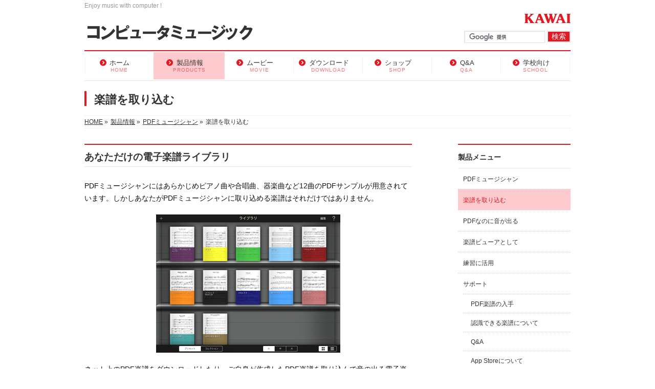

--- FILE ---
content_type: text/html; charset=UTF-8
request_url: https://cm.kawai.jp/products/pdfm/library/
body_size: 86368
content:
<!DOCTYPE html>
<!--[if IE]>
<meta http-equiv="X-UA-Compatible" content="IE=Edge">
<![endif]-->
<html xmlns:fb="http://ogp.me/ns/fb#" dir="ltr" lang="ja" prefix="og: https://ogp.me/ns#">
<head>
<meta charset="UTF-8" />
<meta http-equiv="X-UA-Compatible" content="IE=11">

<link rel="start" href="https://cm.kawai.jp" title="HOME" />

<!--[if lte IE 8]>
<link rel="stylesheet" type="text/css" media="all" href="https://cm.kawai.jp/mgr/wp-content/themes/biz-vektor-child/style_oldie.css" />
<![endif]-->
<meta id="viewport" name="viewport" content="width=device-width, initial-scale=1">
	<style>img:is([sizes="auto" i], [sizes^="auto," i]) { contain-intrinsic-size: 3000px 1500px }</style>
	
		<!-- All in One SEO 4.8.1.1 - aioseo.com -->
		<title>楽譜を取り込む | KAWAI コンピュータミュージック</title>
	<meta name="description" content="あなただけの電子楽譜ライブラリ PDFミュージシャンにはあらかじめピアノ曲や合唱曲、器楽曲など12曲のPDFサ" />
	<meta name="robots" content="max-image-preview:large" />
	<link rel="canonical" href="https://cm.kawai.jp/products/pdfm/library/" />
	<meta name="generator" content="All in One SEO (AIOSEO) 4.8.1.1" />
		<meta property="og:locale" content="ja_JP" />
		<meta property="og:site_name" content="KAWAI コンピュータミュージック" />
		<meta property="og:type" content="article" />
		<meta property="og:title" content="楽譜を取り込む | KAWAI コンピュータミュージック" />
		<meta property="og:description" content="あなただけの電子楽譜ライブラリ PDFミュージシャンにはあらかじめピアノ曲や合唱曲、器楽曲など12曲のPDFサ" />
		<meta property="og:url" content="https://cm.kawai.jp/products/pdfm/library/" />
		<meta property="article:published_time" content="2017-11-06T06:35:05+00:00" />
		<meta property="article:modified_time" content="2017-12-01T01:25:32+00:00" />
		<meta name="twitter:card" content="summary" />
		<meta name="twitter:site" content="@kawaicm" />
		<meta name="twitter:title" content="楽譜を取り込む | KAWAI コンピュータミュージック" />
		<meta name="twitter:description" content="あなただけの電子楽譜ライブラリ PDFミュージシャンにはあらかじめピアノ曲や合唱曲、器楽曲など12曲のPDFサ" />
		<meta name="twitter:creator" content="@kawaicm" />
		<script type="application/ld+json" class="aioseo-schema">
			{"@context":"https:\/\/schema.org","@graph":[{"@type":"BreadcrumbList","@id":"https:\/\/cm.kawai.jp\/products\/pdfm\/library\/#breadcrumblist","itemListElement":[{"@type":"ListItem","@id":"https:\/\/cm.kawai.jp\/#listItem","position":1,"name":"\u5bb6","item":"https:\/\/cm.kawai.jp\/","nextItem":{"@type":"ListItem","@id":"https:\/\/cm.kawai.jp\/products\/#listItem","name":"\u88fd\u54c1\u60c5\u5831"}},{"@type":"ListItem","@id":"https:\/\/cm.kawai.jp\/products\/#listItem","position":2,"name":"\u88fd\u54c1\u60c5\u5831","item":"https:\/\/cm.kawai.jp\/products\/","nextItem":{"@type":"ListItem","@id":"https:\/\/cm.kawai.jp\/products\/pdfm\/#listItem","name":"PDF\u30df\u30e5\u30fc\u30b8\u30b7\u30e3\u30f3"},"previousItem":{"@type":"ListItem","@id":"https:\/\/cm.kawai.jp\/#listItem","name":"\u5bb6"}},{"@type":"ListItem","@id":"https:\/\/cm.kawai.jp\/products\/pdfm\/#listItem","position":3,"name":"PDF\u30df\u30e5\u30fc\u30b8\u30b7\u30e3\u30f3","item":"https:\/\/cm.kawai.jp\/products\/pdfm\/","nextItem":{"@type":"ListItem","@id":"https:\/\/cm.kawai.jp\/products\/pdfm\/library\/#listItem","name":"\u697d\u8b5c\u3092\u53d6\u308a\u8fbc\u3080"},"previousItem":{"@type":"ListItem","@id":"https:\/\/cm.kawai.jp\/products\/#listItem","name":"\u88fd\u54c1\u60c5\u5831"}},{"@type":"ListItem","@id":"https:\/\/cm.kawai.jp\/products\/pdfm\/library\/#listItem","position":4,"name":"\u697d\u8b5c\u3092\u53d6\u308a\u8fbc\u3080","previousItem":{"@type":"ListItem","@id":"https:\/\/cm.kawai.jp\/products\/pdfm\/#listItem","name":"PDF\u30df\u30e5\u30fc\u30b8\u30b7\u30e3\u30f3"}}]},{"@type":"Organization","@id":"https:\/\/cm.kawai.jp\/#organization","name":"KAWAI \u30b3\u30f3\u30d4\u30e5\u30fc\u30bf\u30df\u30e5\u30fc\u30b8\u30c3\u30af","description":"Enjoy music with computer !","url":"https:\/\/cm.kawai.jp\/","sameAs":["https:\/\/x.com\/kawaicm"]},{"@type":"WebPage","@id":"https:\/\/cm.kawai.jp\/products\/pdfm\/library\/#webpage","url":"https:\/\/cm.kawai.jp\/products\/pdfm\/library\/","name":"\u697d\u8b5c\u3092\u53d6\u308a\u8fbc\u3080 | KAWAI \u30b3\u30f3\u30d4\u30e5\u30fc\u30bf\u30df\u30e5\u30fc\u30b8\u30c3\u30af","description":"\u3042\u306a\u305f\u3060\u3051\u306e\u96fb\u5b50\u697d\u8b5c\u30e9\u30a4\u30d6\u30e9\u30ea PDF\u30df\u30e5\u30fc\u30b8\u30b7\u30e3\u30f3\u306b\u306f\u3042\u3089\u304b\u3058\u3081\u30d4\u30a2\u30ce\u66f2\u3084\u5408\u5531\u66f2\u3001\u5668\u697d\u66f2\u306a\u306912\u66f2\u306ePDF\u30b5","inLanguage":"ja","isPartOf":{"@id":"https:\/\/cm.kawai.jp\/#website"},"breadcrumb":{"@id":"https:\/\/cm.kawai.jp\/products\/pdfm\/library\/#breadcrumblist"},"datePublished":"2017-11-06T15:35:05+09:00","dateModified":"2017-12-01T10:25:32+09:00"},{"@type":"WebSite","@id":"https:\/\/cm.kawai.jp\/#website","url":"https:\/\/cm.kawai.jp\/","name":"KAWAI \u30b3\u30f3\u30d4\u30e5\u30fc\u30bf\u30df\u30e5\u30fc\u30b8\u30c3\u30af","description":"Enjoy music with computer !","inLanguage":"ja","publisher":{"@id":"https:\/\/cm.kawai.jp\/#organization"}}]}
		</script>
		<!-- All in One SEO -->

<link rel='dns-prefetch' href='//html5shiv.googlecode.com' />
<link rel='dns-prefetch' href='//maxcdn.bootstrapcdn.com' />
<link rel='dns-prefetch' href='//fonts.googleapis.com' />
<link rel="alternate" type="application/rss+xml" title="KAWAI コンピュータミュージック &raquo; フィード" href="https://cm.kawai.jp/feed/" />
<link rel="alternate" type="application/rss+xml" title="KAWAI コンピュータミュージック &raquo; コメントフィード" href="https://cm.kawai.jp/comments/feed/" />
<meta name="description" content="あなただけの電子楽譜ライブラリPDFミュージシャンにはあらかじめピアノ曲や合唱曲、器楽曲など12曲のPDFサンプルが用意されています。しかしあなたがPDFミュージシャンに取り込める楽譜はそれだけではありません。ネット上のPDF楽譜をダウンロードしたり、ご自身が作成したPDF楽譜を取り込んで音の出る電子楽譜として活用できるのです。インターネットの膨大なPDF楽譜を活用ネット上には有料・無料を問わず、膨大な曲数のPDF形式の電子楽譜が公開さ" />
<script type="text/javascript">
/* <![CDATA[ */
window._wpemojiSettings = {"baseUrl":"https:\/\/s.w.org\/images\/core\/emoji\/15.0.3\/72x72\/","ext":".png","svgUrl":"https:\/\/s.w.org\/images\/core\/emoji\/15.0.3\/svg\/","svgExt":".svg","source":{"concatemoji":"https:\/\/cm.kawai.jp\/mgr\/wp-includes\/js\/wp-emoji-release.min.js?ver=6.7.4"}};
/*! This file is auto-generated */
!function(i,n){var o,s,e;function c(e){try{var t={supportTests:e,timestamp:(new Date).valueOf()};sessionStorage.setItem(o,JSON.stringify(t))}catch(e){}}function p(e,t,n){e.clearRect(0,0,e.canvas.width,e.canvas.height),e.fillText(t,0,0);var t=new Uint32Array(e.getImageData(0,0,e.canvas.width,e.canvas.height).data),r=(e.clearRect(0,0,e.canvas.width,e.canvas.height),e.fillText(n,0,0),new Uint32Array(e.getImageData(0,0,e.canvas.width,e.canvas.height).data));return t.every(function(e,t){return e===r[t]})}function u(e,t,n){switch(t){case"flag":return n(e,"\ud83c\udff3\ufe0f\u200d\u26a7\ufe0f","\ud83c\udff3\ufe0f\u200b\u26a7\ufe0f")?!1:!n(e,"\ud83c\uddfa\ud83c\uddf3","\ud83c\uddfa\u200b\ud83c\uddf3")&&!n(e,"\ud83c\udff4\udb40\udc67\udb40\udc62\udb40\udc65\udb40\udc6e\udb40\udc67\udb40\udc7f","\ud83c\udff4\u200b\udb40\udc67\u200b\udb40\udc62\u200b\udb40\udc65\u200b\udb40\udc6e\u200b\udb40\udc67\u200b\udb40\udc7f");case"emoji":return!n(e,"\ud83d\udc26\u200d\u2b1b","\ud83d\udc26\u200b\u2b1b")}return!1}function f(e,t,n){var r="undefined"!=typeof WorkerGlobalScope&&self instanceof WorkerGlobalScope?new OffscreenCanvas(300,150):i.createElement("canvas"),a=r.getContext("2d",{willReadFrequently:!0}),o=(a.textBaseline="top",a.font="600 32px Arial",{});return e.forEach(function(e){o[e]=t(a,e,n)}),o}function t(e){var t=i.createElement("script");t.src=e,t.defer=!0,i.head.appendChild(t)}"undefined"!=typeof Promise&&(o="wpEmojiSettingsSupports",s=["flag","emoji"],n.supports={everything:!0,everythingExceptFlag:!0},e=new Promise(function(e){i.addEventListener("DOMContentLoaded",e,{once:!0})}),new Promise(function(t){var n=function(){try{var e=JSON.parse(sessionStorage.getItem(o));if("object"==typeof e&&"number"==typeof e.timestamp&&(new Date).valueOf()<e.timestamp+604800&&"object"==typeof e.supportTests)return e.supportTests}catch(e){}return null}();if(!n){if("undefined"!=typeof Worker&&"undefined"!=typeof OffscreenCanvas&&"undefined"!=typeof URL&&URL.createObjectURL&&"undefined"!=typeof Blob)try{var e="postMessage("+f.toString()+"("+[JSON.stringify(s),u.toString(),p.toString()].join(",")+"));",r=new Blob([e],{type:"text/javascript"}),a=new Worker(URL.createObjectURL(r),{name:"wpTestEmojiSupports"});return void(a.onmessage=function(e){c(n=e.data),a.terminate(),t(n)})}catch(e){}c(n=f(s,u,p))}t(n)}).then(function(e){for(var t in e)n.supports[t]=e[t],n.supports.everything=n.supports.everything&&n.supports[t],"flag"!==t&&(n.supports.everythingExceptFlag=n.supports.everythingExceptFlag&&n.supports[t]);n.supports.everythingExceptFlag=n.supports.everythingExceptFlag&&!n.supports.flag,n.DOMReady=!1,n.readyCallback=function(){n.DOMReady=!0}}).then(function(){return e}).then(function(){var e;n.supports.everything||(n.readyCallback(),(e=n.source||{}).concatemoji?t(e.concatemoji):e.wpemoji&&e.twemoji&&(t(e.twemoji),t(e.wpemoji)))}))}((window,document),window._wpemojiSettings);
/* ]]> */
</script>
<style id='wp-emoji-styles-inline-css' type='text/css'>

	img.wp-smiley, img.emoji {
		display: inline !important;
		border: none !important;
		box-shadow: none !important;
		height: 1em !important;
		width: 1em !important;
		margin: 0 0.07em !important;
		vertical-align: -0.1em !important;
		background: none !important;
		padding: 0 !important;
	}
</style>
<link rel='stylesheet' id='wp-block-library-css' href='https://cm.kawai.jp/mgr/wp-includes/css/dist/block-library/style.min.css?ver=6.7.4' type='text/css' media='all' />
<style id='classic-theme-styles-inline-css' type='text/css'>
/*! This file is auto-generated */
.wp-block-button__link{color:#fff;background-color:#32373c;border-radius:9999px;box-shadow:none;text-decoration:none;padding:calc(.667em + 2px) calc(1.333em + 2px);font-size:1.125em}.wp-block-file__button{background:#32373c;color:#fff;text-decoration:none}
</style>
<style id='global-styles-inline-css' type='text/css'>
:root{--wp--preset--aspect-ratio--square: 1;--wp--preset--aspect-ratio--4-3: 4/3;--wp--preset--aspect-ratio--3-4: 3/4;--wp--preset--aspect-ratio--3-2: 3/2;--wp--preset--aspect-ratio--2-3: 2/3;--wp--preset--aspect-ratio--16-9: 16/9;--wp--preset--aspect-ratio--9-16: 9/16;--wp--preset--color--black: #000000;--wp--preset--color--cyan-bluish-gray: #abb8c3;--wp--preset--color--white: #ffffff;--wp--preset--color--pale-pink: #f78da7;--wp--preset--color--vivid-red: #cf2e2e;--wp--preset--color--luminous-vivid-orange: #ff6900;--wp--preset--color--luminous-vivid-amber: #fcb900;--wp--preset--color--light-green-cyan: #7bdcb5;--wp--preset--color--vivid-green-cyan: #00d084;--wp--preset--color--pale-cyan-blue: #8ed1fc;--wp--preset--color--vivid-cyan-blue: #0693e3;--wp--preset--color--vivid-purple: #9b51e0;--wp--preset--gradient--vivid-cyan-blue-to-vivid-purple: linear-gradient(135deg,rgba(6,147,227,1) 0%,rgb(155,81,224) 100%);--wp--preset--gradient--light-green-cyan-to-vivid-green-cyan: linear-gradient(135deg,rgb(122,220,180) 0%,rgb(0,208,130) 100%);--wp--preset--gradient--luminous-vivid-amber-to-luminous-vivid-orange: linear-gradient(135deg,rgba(252,185,0,1) 0%,rgba(255,105,0,1) 100%);--wp--preset--gradient--luminous-vivid-orange-to-vivid-red: linear-gradient(135deg,rgba(255,105,0,1) 0%,rgb(207,46,46) 100%);--wp--preset--gradient--very-light-gray-to-cyan-bluish-gray: linear-gradient(135deg,rgb(238,238,238) 0%,rgb(169,184,195) 100%);--wp--preset--gradient--cool-to-warm-spectrum: linear-gradient(135deg,rgb(74,234,220) 0%,rgb(151,120,209) 20%,rgb(207,42,186) 40%,rgb(238,44,130) 60%,rgb(251,105,98) 80%,rgb(254,248,76) 100%);--wp--preset--gradient--blush-light-purple: linear-gradient(135deg,rgb(255,206,236) 0%,rgb(152,150,240) 100%);--wp--preset--gradient--blush-bordeaux: linear-gradient(135deg,rgb(254,205,165) 0%,rgb(254,45,45) 50%,rgb(107,0,62) 100%);--wp--preset--gradient--luminous-dusk: linear-gradient(135deg,rgb(255,203,112) 0%,rgb(199,81,192) 50%,rgb(65,88,208) 100%);--wp--preset--gradient--pale-ocean: linear-gradient(135deg,rgb(255,245,203) 0%,rgb(182,227,212) 50%,rgb(51,167,181) 100%);--wp--preset--gradient--electric-grass: linear-gradient(135deg,rgb(202,248,128) 0%,rgb(113,206,126) 100%);--wp--preset--gradient--midnight: linear-gradient(135deg,rgb(2,3,129) 0%,rgb(40,116,252) 100%);--wp--preset--font-size--small: 13px;--wp--preset--font-size--medium: 20px;--wp--preset--font-size--large: 36px;--wp--preset--font-size--x-large: 42px;--wp--preset--spacing--20: 0.44rem;--wp--preset--spacing--30: 0.67rem;--wp--preset--spacing--40: 1rem;--wp--preset--spacing--50: 1.5rem;--wp--preset--spacing--60: 2.25rem;--wp--preset--spacing--70: 3.38rem;--wp--preset--spacing--80: 5.06rem;--wp--preset--shadow--natural: 6px 6px 9px rgba(0, 0, 0, 0.2);--wp--preset--shadow--deep: 12px 12px 50px rgba(0, 0, 0, 0.4);--wp--preset--shadow--sharp: 6px 6px 0px rgba(0, 0, 0, 0.2);--wp--preset--shadow--outlined: 6px 6px 0px -3px rgba(255, 255, 255, 1), 6px 6px rgba(0, 0, 0, 1);--wp--preset--shadow--crisp: 6px 6px 0px rgba(0, 0, 0, 1);}:where(.is-layout-flex){gap: 0.5em;}:where(.is-layout-grid){gap: 0.5em;}body .is-layout-flex{display: flex;}.is-layout-flex{flex-wrap: wrap;align-items: center;}.is-layout-flex > :is(*, div){margin: 0;}body .is-layout-grid{display: grid;}.is-layout-grid > :is(*, div){margin: 0;}:where(.wp-block-columns.is-layout-flex){gap: 2em;}:where(.wp-block-columns.is-layout-grid){gap: 2em;}:where(.wp-block-post-template.is-layout-flex){gap: 1.25em;}:where(.wp-block-post-template.is-layout-grid){gap: 1.25em;}.has-black-color{color: var(--wp--preset--color--black) !important;}.has-cyan-bluish-gray-color{color: var(--wp--preset--color--cyan-bluish-gray) !important;}.has-white-color{color: var(--wp--preset--color--white) !important;}.has-pale-pink-color{color: var(--wp--preset--color--pale-pink) !important;}.has-vivid-red-color{color: var(--wp--preset--color--vivid-red) !important;}.has-luminous-vivid-orange-color{color: var(--wp--preset--color--luminous-vivid-orange) !important;}.has-luminous-vivid-amber-color{color: var(--wp--preset--color--luminous-vivid-amber) !important;}.has-light-green-cyan-color{color: var(--wp--preset--color--light-green-cyan) !important;}.has-vivid-green-cyan-color{color: var(--wp--preset--color--vivid-green-cyan) !important;}.has-pale-cyan-blue-color{color: var(--wp--preset--color--pale-cyan-blue) !important;}.has-vivid-cyan-blue-color{color: var(--wp--preset--color--vivid-cyan-blue) !important;}.has-vivid-purple-color{color: var(--wp--preset--color--vivid-purple) !important;}.has-black-background-color{background-color: var(--wp--preset--color--black) !important;}.has-cyan-bluish-gray-background-color{background-color: var(--wp--preset--color--cyan-bluish-gray) !important;}.has-white-background-color{background-color: var(--wp--preset--color--white) !important;}.has-pale-pink-background-color{background-color: var(--wp--preset--color--pale-pink) !important;}.has-vivid-red-background-color{background-color: var(--wp--preset--color--vivid-red) !important;}.has-luminous-vivid-orange-background-color{background-color: var(--wp--preset--color--luminous-vivid-orange) !important;}.has-luminous-vivid-amber-background-color{background-color: var(--wp--preset--color--luminous-vivid-amber) !important;}.has-light-green-cyan-background-color{background-color: var(--wp--preset--color--light-green-cyan) !important;}.has-vivid-green-cyan-background-color{background-color: var(--wp--preset--color--vivid-green-cyan) !important;}.has-pale-cyan-blue-background-color{background-color: var(--wp--preset--color--pale-cyan-blue) !important;}.has-vivid-cyan-blue-background-color{background-color: var(--wp--preset--color--vivid-cyan-blue) !important;}.has-vivid-purple-background-color{background-color: var(--wp--preset--color--vivid-purple) !important;}.has-black-border-color{border-color: var(--wp--preset--color--black) !important;}.has-cyan-bluish-gray-border-color{border-color: var(--wp--preset--color--cyan-bluish-gray) !important;}.has-white-border-color{border-color: var(--wp--preset--color--white) !important;}.has-pale-pink-border-color{border-color: var(--wp--preset--color--pale-pink) !important;}.has-vivid-red-border-color{border-color: var(--wp--preset--color--vivid-red) !important;}.has-luminous-vivid-orange-border-color{border-color: var(--wp--preset--color--luminous-vivid-orange) !important;}.has-luminous-vivid-amber-border-color{border-color: var(--wp--preset--color--luminous-vivid-amber) !important;}.has-light-green-cyan-border-color{border-color: var(--wp--preset--color--light-green-cyan) !important;}.has-vivid-green-cyan-border-color{border-color: var(--wp--preset--color--vivid-green-cyan) !important;}.has-pale-cyan-blue-border-color{border-color: var(--wp--preset--color--pale-cyan-blue) !important;}.has-vivid-cyan-blue-border-color{border-color: var(--wp--preset--color--vivid-cyan-blue) !important;}.has-vivid-purple-border-color{border-color: var(--wp--preset--color--vivid-purple) !important;}.has-vivid-cyan-blue-to-vivid-purple-gradient-background{background: var(--wp--preset--gradient--vivid-cyan-blue-to-vivid-purple) !important;}.has-light-green-cyan-to-vivid-green-cyan-gradient-background{background: var(--wp--preset--gradient--light-green-cyan-to-vivid-green-cyan) !important;}.has-luminous-vivid-amber-to-luminous-vivid-orange-gradient-background{background: var(--wp--preset--gradient--luminous-vivid-amber-to-luminous-vivid-orange) !important;}.has-luminous-vivid-orange-to-vivid-red-gradient-background{background: var(--wp--preset--gradient--luminous-vivid-orange-to-vivid-red) !important;}.has-very-light-gray-to-cyan-bluish-gray-gradient-background{background: var(--wp--preset--gradient--very-light-gray-to-cyan-bluish-gray) !important;}.has-cool-to-warm-spectrum-gradient-background{background: var(--wp--preset--gradient--cool-to-warm-spectrum) !important;}.has-blush-light-purple-gradient-background{background: var(--wp--preset--gradient--blush-light-purple) !important;}.has-blush-bordeaux-gradient-background{background: var(--wp--preset--gradient--blush-bordeaux) !important;}.has-luminous-dusk-gradient-background{background: var(--wp--preset--gradient--luminous-dusk) !important;}.has-pale-ocean-gradient-background{background: var(--wp--preset--gradient--pale-ocean) !important;}.has-electric-grass-gradient-background{background: var(--wp--preset--gradient--electric-grass) !important;}.has-midnight-gradient-background{background: var(--wp--preset--gradient--midnight) !important;}.has-small-font-size{font-size: var(--wp--preset--font-size--small) !important;}.has-medium-font-size{font-size: var(--wp--preset--font-size--medium) !important;}.has-large-font-size{font-size: var(--wp--preset--font-size--large) !important;}.has-x-large-font-size{font-size: var(--wp--preset--font-size--x-large) !important;}
:where(.wp-block-post-template.is-layout-flex){gap: 1.25em;}:where(.wp-block-post-template.is-layout-grid){gap: 1.25em;}
:where(.wp-block-columns.is-layout-flex){gap: 2em;}:where(.wp-block-columns.is-layout-grid){gap: 2em;}
:root :where(.wp-block-pullquote){font-size: 1.5em;line-height: 1.6;}
</style>
<link rel='stylesheet' id='contact-form-7-css' href='https://cm.kawai.jp/mgr/wp-content/plugins/contact-form-7/includes/css/styles.css?ver=6.0.5' type='text/css' media='all' />
<link rel='stylesheet' id='Biz_Vektor_common_style-css' href='https://cm.kawai.jp/mgr/wp-content/themes/biz-vektor/css/bizvektor_common_min.css?ver=1.8.15' type='text/css' media='all' />
<link rel='stylesheet' id='Biz_Vektor_Design_style-css' href='https://cm.kawai.jp/mgr/wp-content/plugins/biz-vektor-neat/css/neat.css?ver=1.8.15' type='text/css' media='all' />
<link rel='stylesheet' id='Biz_Vektor_plugin_sns_style-css' href='https://cm.kawai.jp/mgr/wp-content/themes/biz-vektor/plugins/sns/style_bizvektor_sns.css?ver=6.7.4' type='text/css' media='all' />
<link rel='stylesheet' id='Biz_Vektor_add_font_awesome-css' href='//maxcdn.bootstrapcdn.com/font-awesome/4.3.0/css/font-awesome.min.css?ver=6.7.4' type='text/css' media='all' />
<link rel='stylesheet' id='Biz_Vektor_add_web_fonts-css' href='//fonts.googleapis.com/css?family=Droid+Sans%3A700%7CLato%3A900%7CAnton&#038;ver=6.7.4' type='text/css' media='all' />
<script type="text/javascript" src="https://cm.kawai.jp/mgr/wp-content/themes/biz-vektor-child/swf2js.js?ver=6.7.4" id="swf2js-js"></script>
<script type="text/javascript" src="https://cm.kawai.jp/mgr/wp-content/themes/biz-vektor-child/jquery.rwdImageMaps.min.js?ver=6.7.4" id="rwdImageMaps-js"></script>
<script type="text/javascript" src="//html5shiv.googlecode.com/svn/trunk/html5.js" id="html5shiv-js"></script>
<link rel="https://api.w.org/" href="https://cm.kawai.jp/wp-json/" /><link rel="alternate" title="JSON" type="application/json" href="https://cm.kawai.jp/wp-json/wp/v2/pages/2273" /><link rel="EditURI" type="application/rsd+xml" title="RSD" href="https://cm.kawai.jp/mgr/xmlrpc.php?rsd" />
<link rel='shortlink' href='https://cm.kawai.jp/?p=2273' />
<link rel="alternate" title="oEmbed (JSON)" type="application/json+oembed" href="https://cm.kawai.jp/wp-json/oembed/1.0/embed?url=https%3A%2F%2Fcm.kawai.jp%2Fproducts%2Fpdfm%2Flibrary%2F" />
<link rel="alternate" title="oEmbed (XML)" type="text/xml+oembed" href="https://cm.kawai.jp/wp-json/oembed/1.0/embed?url=https%3A%2F%2Fcm.kawai.jp%2Fproducts%2Fpdfm%2Flibrary%2F&#038;format=xml" />
<!--[if lte IE 8]>
<link rel="stylesheet" type="text/css" media="all" href="https://cm.kawai.jp/mgr/wp-content/plugins/biz-vektor-neat/css/neat_old_ie.css" />
<![endif]-->
<link rel="SHORTCUT ICON" HREF="https://www.kawai.jp/favicon.ico" /><link rel="pingback" href="https://cm.kawai.jp/mgr/xmlrpc.php" />

<!-- BEGIN: WP Social Bookmarking Light HEAD --><script>
    (function (d, s, id) {
        var js, fjs = d.getElementsByTagName(s)[0];
        if (d.getElementById(id)) return;
        js = d.createElement(s);
        js.id = id;
        js.src = "//connect.facebook.net/ja_JP/sdk.js#xfbml=1&version=v2.7";
        fjs.parentNode.insertBefore(js, fjs);
    }(document, 'script', 'facebook-jssdk'));
</script>
<style type="text/css">.wp_social_bookmarking_light{
    border: 0 !important;
    padding: 10px 0 20px 0 !important;
    margin: 0 !important;
}
.wp_social_bookmarking_light div{
    float: left !important;
    border: 0 !important;
    padding: 0 !important;
    margin: 0 5px 0px 0 !important;
    min-height: 30px !important;
    line-height: 18px !important;
    text-indent: 0 !important;
}
.wp_social_bookmarking_light img{
    border: 0 !important;
    padding: 0;
    margin: 0;
    vertical-align: top !important;
}
.wp_social_bookmarking_light_clear{
    clear: both !important;
}
#fb-root{
    display: none;
}
.wsbl_facebook_like iframe{
    max-width: none !important;
}
.wsbl_pinterest a{
    border: 0px !important;
}
</style>
<!-- END: WP Social Bookmarking Light HEAD -->
<link rel="icon" href="https://cm.kawai.jp/mgr/wp-content/uploads/2021/11/cropped-K2-32x32.png" sizes="32x32" />
<link rel="icon" href="https://cm.kawai.jp/mgr/wp-content/uploads/2021/11/cropped-K2-192x192.png" sizes="192x192" />
<link rel="apple-touch-icon" href="https://cm.kawai.jp/mgr/wp-content/uploads/2021/11/cropped-K2-180x180.png" />
<meta name="msapplication-TileImage" content="https://cm.kawai.jp/mgr/wp-content/uploads/2021/11/cropped-K2-270x270.png" />
<style type="text/css">


a { color:#f93b45; }

#searchform input[type=submit],
p.form-submit input[type=submit],
form#searchform input#searchsubmit,
#content form input.wpcf7-submit,
#confirm-button input,
a.btn,
.linkBtn a,
input[type=button],
input[type=submit] { background-color: #e11923; }

#headContactTel { color:#e11923; }

#gMenu .assistive-text { background-color:#e11923; }
#gMenu .menu { border-top-color:#e11923; }
#gMenu .menu li a:hover { background-color:#fdcacd; }
#gMenu .menu li a span { color:#e11923; }
#gMenu .menu li.current_page_item > a { background-color:#fdcacd; }
@media (min-width:770px) {
#gMenu .menu > li.current-menu-ancestor > a,
#gMenu .menu > li.current_page_ancestor > a,
#gMenu .menu > li.current-page-ancestor > a { background-color:#fdcacd; }
}

#pageTitBnr #pageTitInner #pageTit { border-left-color:#e11923; }

.sideTower li#sideContact.sideBnr a,
#sideTower li#sideContact.sideBnr a,
#content .infoList .rssBtn a,
form#searchform input#searchsubmit { background-color: #e11923; }

.sideTower li#sideContact.sideBnr a:hover,
#sideTower li#sideContact.sideBnr a:hover,
#content .infoList .rssBtn a:hover,
form#searchform input#searchsubmit:hover { background-color: #f93b45; }

#content h2,
#content h1.contentTitle,
#content h1.entryPostTitle ,
.sideTower .localHead,
#sideTower .localHead { border-top-color:#e11923; }

#content h3 { color:#e11923; }

#content table th { background-color:#fdcacd; }
#content table thead th { background-color:#fdcacd; }

#content .mainFootContact p.mainFootTxt span.mainFootTel { color:#e11923; }
#content .mainFootContact .mainFootBt a { background-color: #e11923; }
#content .mainFootContact .mainFootBt a:hover { background-color: #f93b45; }

#content .child_page_block h4 a { border-left-color:#e11923; }

#content .infoList .infoCate a { border-color:#f93b45; color:#f93b45 }
#content .infoList .infoCate a:hover { background-color: #f93b45; }

.paging span,
.paging a	{ color:#e11923; border-color:#e11923; }
.paging span.current,
.paging a:hover	{ background-color:#e11923; }

	/* アクティブのページ */
.sideTower .sideWidget li a:hover,
.sideTower .sideWidget li.current_page_item > a,
.sideTower .sideWidget li.current-cat > a,
#sideTower .sideWidget li a:hover,
#sideTower .sideWidget li.current_page_item > a,
#sideTower .sideWidget li.current-cat > a	{ color:#e11923; background-color: #fdcacd;}
.sideTower .ttBoxSection .ttBox a:hover,
#sideTower .ttBoxSection .ttBox a:hover { color: #e11923; }

#pagetop a { background-color: #e11923; }
#pagetop a:hover { background-color: #f93b45; }
.moreLink a { background-color: #e11923; }
.moreLink a:hover { background-color: #f93b45; }

#content #topPr h3 a { border-left-color:#e11923; }

#gMenu .menu li a strong:before { font-family: 'vk_icons';content: "\30";padding-right:0.5em;position:relative;top:1px;color:#e11923; }
#gMenu .menu li a strong:after { content: "";padding-left:1.3em; }
@media (min-width: 970px) {
#gMenu .menu li a { padding-left:0px;padding-right:0px; }
}

</style>


<!--[if lte IE 8]>
<style type="text/css">
#gMenu .menu > li.current-menu-ancestor > a,
#gMenu .menu > li.current_page_ancestor > a,
#gMenu .menu > li.current-page-ancestor > a { background-color:#fdcacd; }
</style>
<![endif]-->

	<style type="text/css">
/*-------------------------------------------*/
/*	menu divide
/*-------------------------------------------*/
@media (min-width: 970px) {
#gMenu .menu > li { width:135px; text-align:center; }
#gMenu .menu > li.current_menu_item,
#gMenu .menu > li.current-menu-item,
#gMenu .menu > li.current-menu-ancestor,
#gMenu .menu > li.current_page_item,
#gMenu .menu > li.current_page_ancestor,
#gMenu .menu > li.current-page-ancestor { width:139px; }
}
</style>
<!--[if lte IE 8]>
<style type="text/css">
#gMenu .menu li { width:135px; text-align:center; }
#gMenu .menu li.current_page_item,
#gMenu .menu li.current_page_ancestor { width:139px; }
</style>
<![endif]-->
<style type="text/css">
/*-------------------------------------------*/
/*	font
/*-------------------------------------------*/
h1,h2,h3,h4,h4,h5,h6,#header #site-title,#pageTitBnr #pageTitInner #pageTit,#content .leadTxt,#sideTower .localHead {font-family: "ヒラギノ角ゴ Pro W3","Hiragino Kaku Gothic Pro","メイリオ",Meiryo,Osaka,"ＭＳ Ｐゴシック","MS PGothic",sans-serif; }
#pageTitBnr #pageTitInner #pageTit { font-weight:lighter; }
#gMenu .menu li a strong {font-family: "ヒラギノ角ゴ Pro W3","Hiragino Kaku Gothic Pro","メイリオ",Meiryo,Osaka,"ＭＳ Ｐゴシック","MS PGothic",sans-serif; }
</style>
<link rel="stylesheet" href="https://cm.kawai.jp/mgr/wp-content/themes/biz-vektor-child/style.css" type="text/css" media="all" />
<style type="text/css">
#header .innerBox {
    padding-top: 5px;
}

@media (min-width: 770px) {
#header .innerBox #site-title {
    padding-top: 10px;
}
}

#header #headContact {
    margin-bottom: 5px;
}

.column
{
    margin: 0.5em 2em;
    padding: 0.8em 2em;
    -moz-border-radius: 15px;
    border: 1px solid #b02e50;
    background-color: #ffd8e2;
}

#content table th, #content table td, #content table thead th {
    border: none;
	white-space: normal;
	border-bottom: 2px solid #f4d3d9;
	border-right: 2px solid #f4d3d9;
}

#content table {
    border-spacing: 1px;
}

table.lineup th, td
{
    text-align: center;
}

table.sample th {
    word-break:break-all;
    text-align:center;
}

/*最初のtdなら左端にライン*/
#content table.sample tr td:nth-of-type(1) {
	border-left: solid 2px #fdd;
}

/*tdの1番上だけライン*/
#content figure.topborder table tr:nth-child(1) td:nth-of-type(1) {
  border-top: 2px solid #f4d3d9;
}

/*一番左のtdだけライン*/
#content figure.leftborder table tr td:nth-of-type(1) {
  border-left: 2px solid #f4d3d9;
}

/*pointboxのulのmargin調整*/
#content ul.pointboxul {
  margin: 0 0 0 20px;
}

/*pointboxのpのmargin調整*/
#content p.pointboxp {
  margin-bottom: 0;
}

/*赤いボタンホバー時の文字の色*/
.redbtnhover a:hover {
  color: #f88;
}

/*新発売*/
.newrelease {
  background-color: #00d084;
  color: #fff;
  font-weight: bold;
  padding: 3px 10px;
}

/*カバータイトル行間*/
#content .wp-block-cover p.covertitle {
 line-height: 40px;
}

/*ポイントボックスの絵*/
#content div.pointboximage {
  text-align: center;
}

table.compare th {
    word-break:break-all;
}

#content table th
{
	text-align: center;
    /*background-color: #ff6699;*/
    /*font-weight: bold;*/
}

#content table th.group
{
    font-weight: bold;
}

#content table.compare:hover tbody tr:hover td {
    background-color:#fee;
}

#content table.compare:hover tbody tr:hover th {
    background-color:#fdd;
}

#content table th, #content table td {
	vertical-align: middle;
}

#content table td.left {
    border-left: 2px solid #f4d3d9;
}

table.lineup tr:nth-child(2n+1) td
{
    background-color: #ffe0e8;
}

table.lineup tr:nth-child(2n+0) td
{
    background-color: #ffeef2;
}

#content li {
	margin-bottom: 0;
}

#content p {
	padding: 0;
}

#content dt {
	color: #000;
}

.oubo_btn
{
    color: #ffffff;
    background-color: #ff6699;
    font-size: 2em;
    font-weight: bold;
    text-align: center;
    border-radius: 0.5em;
    cursor: pointer;
}

.oubo_btn a
{
    display: block;
    padding: 0.5em 1.0em;
    text-decoration: none;
}

.oubo_btn a:link
{
    color: #ffffff;
}

.textaligncenter {
text-align: center;
}

.abigbtn {
display: inline-block;
color: #ffffff;
background-color: #e11923;
font-size: 2em;
padding: 0.5em 1.0em;
font-weight: bold;
line-height: 1em;
text-decoration: none;
border-radius: 0.5em;
}
a.sidebtn {
    color: #ffffff;
    background-color: #e11923;
    font-weight: bold;
    display: inline-block;
    overflow: hidden;
    position: relative;
    padding: 8px 20px 6px;
    text-decoration: none;
    border-radius: 0.3em;
    cursor: pointer;
    border: none;
    width: 180px;
}
a.abigbtn:link, a.sidebtn:link {
color: #ffffff;
}
a.abigbtn:visited, a.sidebtn:visited {
color: #ffbbbb;
}
a.abigbtn:hover, a.sidebtn:hover {
color: #ff8888;
}
.abigbtn_gray {
color: #bbb;
background-color: #888;
font-size: 2em;
padding: 0.3em 1.0em;
font-weight: bold;
text-decoration: none;
border-radius: 0.5em;
}

.infobox
{
	float: left;
	width: 25%;
	margin: 0.5em;
	padding: 0.5em;
	text-align: center;
	border: 2px solid #ffd8e2;
	background-color: #ffeef2;
}

.clearfloat
{
	clear: both;
}

.cf7-block
{
	margin-left: 3em;
}

.sideTower .sideWidget ul.sub-menu, .sideTower .sideWidget ul.children {
    margin-left: 10px;
}

span.zureAnchor {
    position: relative;
    top: -100px;
    display: block;
}

#content strong {
    color: #e11923;
}

.textleft {
    text-align: left;
}

#content p.downloadicon {
    margin-bottom: 0;
    text-align: center;
}

#footer {
    display: none;
}

#footMenu #footMenuInner {
    padding: 0px 25px;
}

.new {
    color: #ffffff;
    background-color: #e11923;
    margin: 0px 5px;
    padding: 0px 5px;
    vertical-align:middle;
    font-size: 80%;
}

blockquote {
    background-color: #fff4f4;
}

.strike {
text-decoration:line-through;
}

.fontsmall {
font-size:80%;
}

.fontbold {
font-weight:bold;
}


dl.decimal {
	margin: 20px;
	padding: 0;
}
dl.decimal dt {
	margin-left: 20px;
	display: list-item;
	list-style-type: decimal;
}
dl.decimal dd {
	margin-left: 30px;
}

dl.none_decimal {
	margin: 0px;
	padding: 0;
}

dl.none_decimal dt{
    margin-left: 0px;
	display: list-item;
	list-style-type: none;
}

/*div要素全体にリンクをつけるために必要な要素*/
.linkbox {
    position: relative;
	display: flex;
	margin: 10px;
}
.linkbox a {
    position: absolute;
    top: 0;
    left: 0;
    height:100%;
    width: 100%;
}
.linkbox img{
    padding: 5px;
	width: 55px;
	height: 55px;
}
.categorytext{
    margin: 23px 0 25px 0;
	font-weight: bold;
}

/* 以下見た目をわかりやすくするための設定*/
.linkbox {
   border: solid 2px #eaedf2;
   border-radius: 4px;
}
.linkbox a:hover{/* マウスオーバー時に色変更*/
    opacity: 0.1;
    background-color: #777777;

}

.button01 a {
  display: flex;
  justify-content: space-between;
  align-items: center;
  margin: 5px;
  padding: 1em 2em;
  width: 140px;
  height: 20px;
  border: 2px solid #c2a68c;
  border-radius: 4px;
  color: #af957e; 
  font-weight: bold;
}

.button01 a::after {
  content: '';
  width: 5px;
  height: 5px;
  border-top: 3px solid #c2a68c;
  border-right: 3px solid #c2a68c;
  transform: rotate(45deg);
}

.button01 a:hover {
  color: #ffffff;
  text-decoration: none;
  background-color: #c2a68c;
  font-weight: bold;
}

.button01 a:hover::after {
  border-top: 3px solid #ffffff;
  border-right: 3px solid #ffffff;
}
.button {
display: flex;
justify-content: left;
}

.button02 a {
  display: flex;
  justify-content: space-between;
  align-items: center;
  margin: 5px;
  padding: 1em 2em;
  width: 200px;
  height: 15px;
  border: 2px solid #c2a68c;
  border-radius: 4px;
  color: #af957e; 
  font-weight: bold;
}

.button02 a::after {
  content: '';
  width: 5px;
  height: 5px;
  border-top: 3px solid #c2a68c;
  border-right: 3px solid #c2a68c;
  transform: rotate(45deg);
}

.button02 a:hover {
  color: #c2a68c;
  text-decoration: none;
  background-color: #fef4f4;
  font-weight: bold;
}

.button02 a:hover::after {
  border-top: 3px solid #c2a68c;
  border-right: 3px solid #c2a68c;
}

.pointbox {
    position: relative;
    margin: 2em 0;
    padding: 0.5em 1em;
    border: solid 3px #ff9188;
    border-radius: 8px;
}
.pointbox .box-title {
    position: absolute;
    display: inline-block;
    top: -13px;
    left: 10px;
    padding: 0 9px;
    line-height: 1;
    font-size: 19px;
    background: #ffffff;
    color: #ff9188;
    font-weight: bold;
}
.pointbox p {
    margin: 0; 
    padding: 0;
}

.text_img{
	vertical-align:middle;
	margin: 0;
	padding: 0;
    padding-left: 2px;
    padding-right: 5px;
	display: inline-block;
}

#content img.step_img{
	vertical-align: center;
	margin-bottom: 12px;
	clear: both;
	display: block;
	margin-left: auto;	
	margin-right: auto;
	margin-top: 10px;
	margin-bottom: 10px;
}

#content .tbleft {
  border-left: 2px solid #f4d3d9;
}
#content .tbtop {
  border-top: 2px solid #f4d3d9;
}

.wp-embedded-content {
max-width: 100%;
}

.face {
vertical-align: middle;
}

/* sstyle,studiobpのカスタムHTMLがliで点を表示しないように */
div#sideTower li.widget_custom_html {
  list-style:none;
}

/* 外部リンクカード表示 https://zenn.dev/swata_dev/articles/e392b9f580874b */
.blogcard {
  line-height: 1;
  background-color: #ffffff;
  border: 1px solid #dddddd;
  word-wrap: break-word;
  box-shadow: 0 0 1px 1px rgba(0, 0, 0, 0.025);
  color: #333;
  padding: 15px;
}
.blogcard.ex {
  background-color: #ffffff;
}
.blogcard a {
  text-decoration: none;
  opacity: 1;
  transition: all 0.2s ease;
  color: #333;
}
.blogcard a:hover {
  opacity: 0.6;
  color: #0066ca;
}
.blogcard_thumbnail {
  float: left;
  padding: 0px 0px;
  width: 100%;
  margin-bottom: 20px;
}
.blogcard_thumbnail img {
  margin-bottom: 0px !important;
}
.blogcard_title {
  font-size: 1.2em;
  font-weight: bold;
  line-height: 1.4;
  padding: 10px 20px 10px;
}
.blogcard_excerpt {
  font-size: 0.85em;
  line-height: 1.6;
  padding: 0 17px 15px 20px;
  color: gray;
}
.blogcard_link {
  font-size: 0.65em;
  padding: 0 17px 15px 20px;
  text-align: left;
}
.blogcard_link .icon-external-link-alt::before {
  font-size: 0.75em;
}
@media screen and (max-width: 768px) {
  .blogcard {
    margin: 20px 0;
  }
  .blogcard_title {
    font-size: 0.95em;
    padding-bottom: 17px;
  }
  .blogcard_excerpt {
    display: none;
  }
}
@media screen and (min-width: 769px) {
  .blogcard_thumbnail {
    overflow: hidden;
    width: 100px; 
    height: 100px;
    position: relative;
    margin-right: 20px;
    background-color: #ffffff;
  }
  .blogcard_thumbnail img {
    position: absolute;
    top: 50%;
    left: 50%;
    -webkit-transform: translate(-50%, -50%);
    -ms-transform: translate(-50%, -50%);
    transform: translate(-50%, -50%);
    width: 100%;
    height: auto;
  }
}

/* 検索結果ページネーション */
.pagination {
  font-size: 1em;
  border: 0;
  color: #666;
}
.pagination .page-numbers {
  padding: 5px 10px;
  border: solid 1px #aaa;
}
.pagination .current {
  font-weight: bold;
  color: #333;
}
.pagination .dots {
  border: 0;
}
/* screen-reader-text非表示 */
/* Text meant only for screen readers. */
.screen-reader-text {
  border: 0;
  clip: rect(1px, 1px, 1px, 1px);
  clip-path: inset(50%);
  height: 1px;
  margin: -1px;
  overflow: hidden;
  padding: 0;
  position: absolute !important;
  width: 1px;
  word-wrap: normal !important; /* Many screen reader and browser combinations announce broken words as they would appear visually. */
}
.screen-reader-text:focus {
  background-color: #eee;
  clip: auto !important;
  clip-path: none;
  color: #444;
  display: block;
  font-size: 1em;
  height: auto;
  left: 5px;
  line-height: normal;
  padding: 15px 23px 14px;
  text-decoration: none;
  top: 5px;
  width: auto;
  z-index: 100000;
  /* Above WP toolbar. */
}
.grecaptcha-badge { bottom: 80px!important; }</style>
	<!-- Google Tag Manager -->
<script>(function(w,d,s,l,i){w[l]=w[l]||[];w[l].push({'gtm.start':
new Date().getTime(),event:'gtm.js'});var f=d.getElementsByTagName(s)[0],
j=d.createElement(s),dl=l!='dataLayer'?'&l='+l:'';j.async=true;j.src=
'https://www.googletagmanager.com/gtm.js?id='+i+dl;f.parentNode.insertBefore(j,f);
})(window,document,'script','dataLayer','GTM-TVW9W33');</script>
<!-- End Google Tag Manager -->
</head>

<body class="page-template-default page page-id-2273 page-child parent-pageid-2134 two-column right-sidebar">
<!-- Google Tag Manager (noscript) -->
<noscript><iframe src="https://www.googletagmanager.com/ns.html?id=GTM-TVW9W33"
height="0" width="0" style="display:none;visibility:hidden"></iframe></noscript>
<!-- End Google Tag Manager (noscript) -->

<div id="fb-root"></div>

<div id="wrap">

<!--[if lte IE 8]>
<div id="eradi_ie_box">
<div class="alert_title">ご利用の Internet Exproler は古すぎます。</div>
<p>このウェブサイトはあなたがご利用の Internet Explorer をサポートしていないため、正しく表示・動作しません。<br />
古い Internet Exproler はセキュリティーの問題があるため、新しいブラウザに移行する事が強く推奨されています。<br />
最新の Internet Exproler を利用するか、<a href="https://www.google.co.jp/chrome/browser/index.html" target="_blank">Chrome</a> や <a href="https://www.mozilla.org/ja/firefox/new/" target="_blank">Firefox</a> など、より早くて快適なブラウザをご利用ください。</p>
</div>
<![endif]-->

<!-- [ #headerTop ] -->
<div id="headerTop">
<div class="innerBox">
<div id="site-description">Enjoy music with computer !</div>
</div>
</div><!-- [ /#headerTop ] -->

<!-- [ #header ] -->
<div id="header">
<div id="headerInner" class="innerBox">
<!-- [ #headLogo ] -->
<div id="site-title">
<a href="https://cm.kawai.jp/" title="KAWAI コンピュータミュージック" rel="home">
<img src="/mgr/wp-content/uploads/common/kawai-cm-logo.png" alt="KAWAI コンピュータミュージック" /></a>
</div>
<!-- [ /#headLogo ] -->

<!-- [ #headContact ] -->
<div id="headContact"><div id="headContactInner"><div id="company"><a href="https://www.kawai.jp/" target=_blank><img class="alphafilter" alt="株式会社 河合楽器製作所" src="https://cm.kawai.jp/mgr/wp-content/uploads/2021/06/kawailogor.png" /></a></div>
<div id="search">
<form action="https://www.google.com/cse" id="cse-search-box">
<input type="hidden" name="cx" value="015937234546906314013:xhad6p97f88" />
<input type="hidden" name="ie" value="UTF-8" />
<input type="text" name="q" size="20" />
<input style="padding:1px 8px" type="submit" name="sa" value="検索" />
</form>
<script type="text/javascript" src="https://www.google.com/coop/cse/brand?form=cse-search-box&lang=ja"></script>
</div>
</div></div><!-- [ /#headContact ] -->

</div>
<!-- #headerInner -->
</div>
<!-- [ /#header ] -->


<!-- [ #gMenu ] -->
<div id="gMenu" class="itemClose">
<div id="gMenuInner" class="innerBox">
<h3 class="assistive-text" onclick="showHide('gMenu');"><span>MENU</span></h3>
<div class="skip-link screen-reader-text">
	<a href="#content" title="メニューを飛ばす">メニューを飛ばす</a>
</div>
<div class="menu-%e3%83%a1%e3%82%a4%e3%83%b3%e3%83%a1%e3%83%8b%e3%83%a5%e3%83%bc-container"><ul id="menu-%e3%83%a1%e3%82%a4%e3%83%b3%e3%83%a1%e3%83%8b%e3%83%a5%e3%83%bc" class="menu"><li id="menu-item-10809" class="menu-item menu-item-type-post_type menu-item-object-page menu-item-home"><a href="https://cm.kawai.jp/"><strong>ホーム</strong><span>HOME</span></a></li>
<li id="menu-item-3043" class="menu-item menu-item-type-post_type menu-item-object-page current-page-ancestor"><a href="https://cm.kawai.jp/products/"><strong>製品情報</strong><span>PRODUCTS</span></a></li>
<li id="menu-item-3045" class="menu-item menu-item-type-post_type menu-item-object-page"><a href="https://cm.kawai.jp/movies/"><strong>ムービー</strong><span>MOVIE</span></a></li>
<li id="menu-item-3044" class="menu-item menu-item-type-post_type menu-item-object-page"><a href="https://cm.kawai.jp/download/"><strong>ダウンロード</strong><span>DOWNLOAD</span></a></li>
<li id="menu-item-3046" class="menu-item menu-item-type-custom menu-item-object-custom"><a href="https://cmusic.kawai.jp/shop/index.htm"><strong>ショップ</strong><span>SHOP</span></a></li>
<li id="menu-item-3047" class="menu-item menu-item-type-custom menu-item-object-custom"><a href="https://cmusic.kawai.jp/faq/qa.aspx"><strong>Q&#038;A</strong><span>Q&#038;A</span></a></li>
<li id="menu-item-3048" class="menu-item menu-item-type-post_type menu-item-object-page"><a href="https://cm.kawai.jp/sc/"><strong>学校向け</strong><span>SCHOOL</span></a></li>
</ul></div>
</div><!-- [ /#gMenuInner ] -->
</div>
<!-- [ /#gMenu ] -->


<div id="pageTitBnr">
<div class="innerBox">
<div id="pageTitInner">
<h1 id="pageTit">
楽譜を取り込む</h1>
</div><!-- [ /#pageTitInner ] -->
</div>
</div><!-- [ /#pageTitBnr ] -->
<!-- [ #panList ] -->
<div id="panList">
<div id="panListInner" class="innerBox">
<ul><li id="panHome"><a href="https://cm.kawai.jp"><span>HOME</span></a> &raquo; </li><li itemscope itemtype="http://data-vocabulary.org/Breadcrumb"><a href="https://cm.kawai.jp/products/" itemprop="url"><span itemprop="title">製品情報</span></a> &raquo; </li><li itemscope itemtype="http://data-vocabulary.org/Breadcrumb"><a href="https://cm.kawai.jp/products/pdfm/" itemprop="url"><span itemprop="title">PDFミュージシャン</span></a> &raquo; </li><li><span>楽譜を取り込む</span></li></ul></div>
</div>
<!-- [ /#panList ] -->

<div id="main">
<!-- [ #container ] -->
<div id="container" class="innerBox">
<!-- [ #content ] -->
<div id="content" class="content">

<div id="post-2273" class="entry-content">
	<h2>あなただけの電子楽譜ライブラリ</h2>
<p>PDFミュージシャンにはあらかじめピアノ曲や合唱曲、器楽曲など12曲のPDFサンプルが用意されています。しかしあなたがPDFミュージシャンに取り込める楽譜はそれだけではありません。</p>
<p><img decoding="async" class="aligncenter" src="/mgr/wp-content/uploads/pdfm/library1.png" alt="本棚" /></p>
<p>ネット上のPDF楽譜をダウンロードしたり、ご自身が作成したPDF楽譜を取り込んで音の出る電子楽譜として活用できるのです。</p>
<h2>インターネットの膨大なPDF楽譜を活用</h2>
<p>ネット上には有料・無料を問わず、膨大な曲数のPDF形式の電子楽譜が公開されています。特にクラシック曲の場合、世界中の愛好家が作成したパブリックドメインの楽譜が充実してきています。</p>
<p class="textright">&raquo; <a href="../support/bookmark/">PDF楽譜の入手方法について</a></p>
<h2>作成した楽譜をいつでもどこでも</h2>
<p>スコアメーカーなどの楽譜作成ソフトで作成した電子楽譜をPDF形式に出力して、それをPDFミュージシャンに取り込んで、いつでもどこでも音の出るPDF楽譜として利用できます。</p>
<blockquote><p>スコアメーカーで作成した楽譜をPDFにするにはスコメスタイルのこの記事をご参考にしてください。（スコアメーカー８以降のバージョンでは、直接スコアメーカーからPDF出力が可能になりました。）
</p></blockquote>
<h2 id="share">アプリ間やPCとの楽譜ファイル共有</h2>
<p>PCとiPadのPDFミュージシャンとの間でPDF楽譜をやり取りする方法を多数ご用意しました。</p>
<p><img decoding="async" class="aligncenter" src="/mgr/wp-content/uploads/pdfm/library2.png" alt="ライブラリの追加方法" /></p>
<p>iTunes*を使ったファイル共有はもちろんのこと、Webブラウザで表示中のPDF楽譜**やメールの添付ファイルをアプリ間連携を使って、即座にPDFミュージシャンに取り込めます。さらに、Dropbox*にも対応しました。</p>
<p><img decoding="async" class="aligncenter" src="/mgr/wp-content/uploads/pdfm/library3.png" alt="メールに添付したファイルを追加" /></p>
<p class="comment">* iTunesは、Apple Inc.の商標です。Dropboxは、米国Dropbox, Inc.の商標または登録商標です。</p>
<p class="comment">** SafariでPDF楽譜を表示させている場合、iPadの画面をタップして「PDFミュージシャンを開く」を実行するか、「次の方法で開く」を実行して、「PDFMusician」を指定するとPDFミュージシャンのライブラリににその楽譜を登録することができます。</p>
<h2>タグ付けやカラフルな楽譜カバーで整理</h2>
<p>取り込んだPDF楽譜にはタグを任意につけることができますので、大量に取り込んだ楽譜を検索するのに便利です。</p>
<p>ライブラリはリスト表示と本棚表示を切り替えてお好きな方をお使いいただけます。本棚表示では、楽譜ごとにお好きな色のカバーを設定できます。</p>
	</div><!-- .entry-content -->



		<!--<div class="childPageBox">
		<h4><a href="https://cm.kawai.jp/products/">製品情報</a></h4>
		<ul>
		<li class="page_item page-item-2038 page_item_has_children"><a href="https://cm.kawai.jp/products/smz/">無料の楽譜作成ソフト「スコアメーカーZERO」</a>
<ul class='children'>
	<li class="page_item page-item-2082 page_item_has_children"><a href="https://cm.kawai.jp/products/smz/whatsnew/">ZEROの新機能</a>
	<ul class='children'>
		<li class="page_item page-item-4036"><a href="https://cm.kawai.jp/products/smz/whatsnew/compareversion/">バージョン比較表</a></li>
		<li class="page_item page-item-10062"><a href="https://cm.kawai.jp/products/smz/whatsnew/comp11/">スコアメーカー(Ver.11)との違い</a></li>
		<li class="page_item page-item-4061"><a href="https://cm.kawai.jp/products/smz/whatsnew/comp10/">スコアメーカー10との違い</a></li>
		<li class="page_item page-item-4117"><a href="https://cm.kawai.jp/products/smz/whatsnew/comp9/">スコアメーカー９との違い</a></li>
		<li class="page_item page-item-4135"><a href="https://cm.kawai.jp/products/smz/whatsnew/comp8/">スコアメーカー８との違い</a></li>
		<li class="page_item page-item-4287"><a href="https://cm.kawai.jp/products/smz/whatsnew/comp7/">スコアメーカー７との違い</a></li>
		<li class="page_item page-item-4322"><a href="https://cm.kawai.jp/products/smz/whatsnew/compfx/">スコアメーカーFX～FX6との違い</a></li>
		<li class="page_item page-item-4370"><a href="https://cm.kawai.jp/products/smz/whatsnew/compold/">旧スコアメーカーとの違い</a></li>
	</ul>
</li>
	<li class="page_item page-item-10060"><a href="https://cm.kawai.jp/products/smz/paid/">楽譜認識機能を搭載した有料版</a></li>
	<li class="page_item page-item-10057"><a href="https://cm.kawai.jp/products/smz/free/">無料で楽譜が作れる</a></li>
	<li class="page_item page-item-2085 page_item_has_children"><a href="https://cm.kawai.jp/products/smz/whatssm/">スコアメーカーとは？</a>
	<ul class='children'>
		<li class="page_item page-item-6593"><a href="https://cm.kawai.jp/products/smz/whatssm/score-sample/">サンプル楽譜リスト</a></li>
	</ul>
</li>
	<li class="page_item page-item-2087 page_item_has_children"><a href="https://cm.kawai.jp/products/smz/lineup/">ラインアップ</a>
	<ul class='children'>
		<li class="page_item page-item-6661"><a href="https://cm.kawai.jp/products/smz/lineup/limited/">利用期間限定版</a></li>
	</ul>
</li>
	<li class="page_item page-item-3108"><a href="https://cm.kawai.jp/products/smz/purchase/">購入する</a></li>
	<li class="page_item page-item-10053"><a href="https://cm.kawai.jp/products/smz/zerodownload/">スコアメーカーZEROをダウンロードしていただきありがとうございます</a></li>
</ul>
</li>
<li class="page_item page-item-4541 page_item_has_children"><a href="https://cm.kawai.jp/products/pmdp/">ピアノマスターdp</a>
<ul class='children'>
	<li class="page_item page-item-4543"><a href="https://cm.kawai.jp/products/pmdp/recommend/">こんな方にオススメ</a></li>
	<li class="page_item page-item-4544"><a href="https://cm.kawai.jp/products/pmdp/flow/">レッスンの流れ</a></li>
	<li class="page_item page-item-4545"><a href="https://cm.kawai.jp/products/pmdp/support/">レッスン支援</a></li>
	<li class="page_item page-item-4546"><a href="https://cm.kawai.jp/products/pmdp/preparation/">準備をしましょう</a></li>
	<li class="page_item page-item-4547"><a href="https://cm.kawai.jp/products/pmdp/tutorial/">レッスンしてみましょう</a></li>
	<li class="page_item page-item-4548"><a href="https://cm.kawai.jp/products/pmdp/songlist/">添付レッスン曲一覧</a></li>
	<li class="page_item page-item-4585"><a href="https://cm.kawai.jp/products/pmdp/comparison/">比較表</a></li>
	<li class="page_item page-item-4549"><a href="https://cm.kawai.jp/products/pmdp/priceandreq/">価格と動作環境</a></li>
</ul>
</li>
<li class="page_item page-item-2127 page_item_has_children"><a href="https://cm.kawai.jp/products/sm/">スコアメーカーシリーズ</a>
<ul class='children'>
	<li class="page_item page-item-2159 page_item_has_children"><a href="https://cm.kawai.jp/products/sm/whatssm/">スコアメーカーとは？</a>
	<ul class='children'>
		<li class="page_item page-item-2160"><a href="https://cm.kawai.jp/products/sm/whatssm/recogsymbols/">認識できる記号の一覧</a></li>
		<li class="page_item page-item-2161"><a href="https://cm.kawai.jp/products/sm/whatssm/score_sample/">サンプル楽譜</a></li>
	</ul>
</li>
	<li class="page_item page-item-2162 page_item_has_children"><a href="https://cm.kawai.jp/products/sm/whatsnew/">ここが新しい！</a>
	<ul class='children'>
		<li class="page_item page-item-2158"><a href="https://cm.kawai.jp/products/sm/whatsnew/compareversion/">バージョン比較表</a></li>
	</ul>
</li>
	<li class="page_item page-item-2164 page_item_has_children"><a href="https://cm.kawai.jp/products/sm/lineup/">ラインアップ</a>
	<ul class='children'>
		<li class="page_item page-item-2165"><a href="https://cm.kawai.jp/products/sm/lineup/difference/">ラインアップ間の違い</a></li>
		<li class="page_item page-item-2166"><a href="https://cm.kawai.jp/products/sm/lineup/comparelineup/">ラインアップ比較表</a></li>
		<li class="page_item page-item-2167"><a href="https://cm.kawai.jp/products/sm/lineup/academic/">アカデミック版について</a></li>
	</ul>
</li>
	<li class="page_item page-item-2168 page_item_has_children"><a href="https://cm.kawai.jp/products/sm/purchase/">購入する</a>
	<ul class='children'>
		<li class="page_item page-item-1472"><a href="https://cm.kawai.jp/products/sm/purchase/posamerit/">POSAカードの購入方法</a></li>
	</ul>
</li>
	<li class="page_item page-item-2156"><a href="https://cm.kawai.jp/products/sm/copyright/">スコアメーカーと著作権</a></li>
</ul>
</li>
<li class="page_item page-item-2128 page_item_has_children"><a href="https://cm.kawai.jp/products/ex/">スコアメーカー拡張キット</a>
<ul class='children'>
	<li class="page_item page-item-2149 page_item_has_children"><a href="https://cm.kawai.jp/products/ex/analyzekit/">分析拡張キット</a>
	<ul class='children'>
		<li class="page_item page-item-2221"><a href="https://cm.kawai.jp/products/ex/analyzekit/an_tonality/">調性の分析表示</a></li>
		<li class="page_item page-item-717"><a href="https://cm.kawai.jp/products/ex/analyzekit/an_solmization/">階名の分析表示</a></li>
		<li class="page_item page-item-2222"><a href="https://cm.kawai.jp/products/ex/analyzekit/an_melodic/">旋律的音程の分析表示</a></li>
		<li class="page_item page-item-2223"><a href="https://cm.kawai.jp/products/ex/analyzekit/an_harmonic/">和声的音程の分析表示</a></li>
		<li class="page_item page-item-2224"><a href="https://cm.kawai.jp/products/ex/analyzekit/an_chord/">和音とその構成音の分析表示</a></li>
		<li class="page_item page-item-2225"><a href="https://cm.kawai.jp/products/ex/analyzekit/an_outline/">楽譜全体の分析表示</a></li>
	</ul>
</li>
	<li class="page_item page-item-2150 page_item_has_children"><a href="https://cm.kawai.jp/products/ex/filemanager/">ファイル管理ツール</a>
	<ul class='children'>
		<li class="page_item page-item-2226"><a href="https://cm.kawai.jp/products/ex/filemanager/fm_library/">楽譜ファイルを一覧</a></li>
		<li class="page_item page-item-2227"><a href="https://cm.kawai.jp/products/ex/filemanager/fm_list/">楽譜ファイルを分類・整理</a></li>
		<li class="page_item page-item-2228"><a href="https://cm.kawai.jp/products/ex/filemanager/fm_play/">楽譜データを連続再生</a></li>
		<li class="page_item page-item-2229"><a href="https://cm.kawai.jp/products/ex/filemanager/fm_convert/">ファイル形式の一括変換</a></li>
		<li class="page_item page-item-741"><a href="https://cm.kawai.jp/products/ex/filemanager/fm_search/">楽譜ファイルを素早く検索</a></li>
	</ul>
</li>
	<li class="page_item page-item-2151 page_item_has_children"><a href="https://cm.kawai.jp/products/ex/composekit/">作曲拡張キット</a>
	<ul class='children'>
		<li class="page_item page-item-2230"><a href="https://cm.kawai.jp/products/ex/composekit/copyrhythm/">リズムの貼り付け</a></li>
		<li class="page_item page-item-2231"><a href="https://cm.kawai.jp/products/ex/composekit/copypitch/">音高の貼り付け</a></li>
		<li class="page_item page-item-747"><a href="https://cm.kawai.jp/products/ex/composekit/melody/">旋律の変形</a></li>
		<li class="page_item page-item-2232"><a href="https://cm.kawai.jp/products/ex/composekit/note_length/">音価の変更</a></li>
		<li class="page_item page-item-2233"><a href="https://cm.kawai.jp/products/ex/composekit/harmonize/">ハーモナイズ</a></li>
		<li class="page_item page-item-2234"><a href="https://cm.kawai.jp/products/ex/composekit/arpeggiator/">アルペジエイター</a></li>
		<li class="page_item page-item-2235"><a href="https://cm.kawai.jp/products/ex/composekit/pitch_chord/">コードネームによる音高変換</a></li>
		<li class="page_item page-item-2236"><a href="https://cm.kawai.jp/products/ex/composekit/pitch_scale/">スケールによる音高変換</a></li>
		<li class="page_item page-item-2237"><a href="https://cm.kawai.jp/products/ex/composekit/rhythm_division/">リズムの細分化・単純化</a></li>
		<li class="page_item page-item-761"><a href="https://cm.kawai.jp/products/ex/composekit/rhythm_transform/">リズムの変形</a></li>
		<li class="page_item page-item-763"><a href="https://cm.kawai.jp/products/ex/composekit/insert_rest/">休符の挿入</a></li>
		<li class="page_item page-item-2238"><a href="https://cm.kawai.jp/products/ex/composekit/remove_rest/">休符の削除</a></li>
	</ul>
</li>
	<li class="page_item page-item-2152 page_item_has_children"><a href="https://cm.kawai.jp/products/ex/editkit/">編集拡張キット</a>
	<ul class='children'>
		<li class="page_item page-item-2239"><a href="https://cm.kawai.jp/products/ex/editkit/add_forenotice/">自動予告調号・拍子小節</a></li>
		<li class="page_item page-item-2240"><a href="https://cm.kawai.jp/products/ex/editkit/divide_note_rest/">音符・休符の分割</a></li>
		<li class="page_item page-item-2241"><a href="https://cm.kawai.jp/products/ex/editkit/join_note_rest/">音符・休符の結合</a></li>
		<li class="page_item page-item-2242"><a href="https://cm.kawai.jp/products/ex/editkit/beam_unit_change/">連桁のグルーピング</a></li>
		<li class="page_item page-item-2243"><a href="https://cm.kawai.jp/products/ex/editkit/optimize_beam_by_lyric/">歌詞による連桁の最適化</a></li>
		<li class="page_item page-item-777"><a href="https://cm.kawai.jp/products/ex/editkit/optimize_slur_by_lyric/">歌詞によるスラーの最適化</a></li>
		<li class="page_item page-item-2244"><a href="https://cm.kawai.jp/products/ex/editkit/warning_accidental/">警告の臨時記号追加</a></li>
		<li class="page_item page-item-2245"><a href="https://cm.kawai.jp/products/ex/editkit/enharmonic_exchange/">異名同音変換</a></li>
		<li class="page_item page-item-2246"><a href="https://cm.kawai.jp/products/ex/editkit/auto_barline/">自動複縦線</a></li>
		<li class="page_item page-item-2247"><a href="https://cm.kawai.jp/products/ex/editkit/auto_incomplete_bar/">自動不完全小節</a></li>
		<li class="page_item page-item-2248"><a href="https://cm.kawai.jp/products/ex/editkit/long_rest_exchange/">長休符一括変換</a></li>
		<li class="page_item page-item-2249"><a href="https://cm.kawai.jp/products/ex/editkit/add_tie/">タイの追加</a></li>
		<li class="page_item page-item-2250"><a href="https://cm.kawai.jp/products/ex/editkit/add_articulation/">アーティキュレーションの貼り付け</a></li>
	</ul>
</li>
	<li class="page_item page-item-793"><a href="https://cm.kawai.jp/products/ex/usage/">拡張機能の操作</a></li>
	<li class="page_item page-item-2251"><a href="https://cm.kawai.jp/products/ex/guide/">活用ガイド</a></li>
	<li class="page_item page-item-2252"><a href="https://cm.kawai.jp/products/ex/for_spuser/">スコアプレーヤー・スコアメーカーZERO (プレーヤー) ユーザーの方へ</a></li>
	<li class="page_item page-item-2253"><a href="https://cm.kawai.jp/products/ex/priceandreq/">価格と動作環境</a></li>
</ul>
</li>
<li class="page_item page-item-2129 page_item_has_children"><a href="https://cm.kawai.jp/products/tn/">タッチノーテーション</a>
<ul class='children'>
	<li class="page_item page-item-2208"><a href="https://cm.kawai.jp/products/tn/features/">主な機能</a></li>
	<li class="page_item page-item-2209 page_item_has_children"><a href="https://cm.kawai.jp/products/tn/support/">サポート</a>
	<ul class='children'>
		<li class="page_item page-item-2210"><a href="https://cm.kawai.jp/products/tn/support/tutorial/">簡単な使い方</a></li>
		<li class="page_item page-item-2211"><a href="https://cm.kawai.jp/products/tn/support/handwriting/">手書き入力できる記号の一覧</a></li>
		<li class="page_item page-item-2212"><a href="https://cm.kawai.jp/products/tn/support/manual/">マニュアル</a></li>
		<li class="page_item page-item-2213"><a href="https://cm.kawai.jp/products/tn/support/qa/">Q&#038;A</a></li>
		<li class="page_item page-item-2214"><a href="https://cm.kawai.jp/products/tn/support/appstore/">App Storeについて</a></li>
	</ul>
</li>
</ul>
</li>
<li class="page_item page-item-2130 page_item_has_children"><a href="https://cm.kawai.jp/products/km/">KAWAIメトロノーム</a>
<ul class='children'>
	<li class="page_item page-item-2215 page_item_has_children"><a href="https://cm.kawai.jp/products/km/support/">サポート</a>
	<ul class='children'>
		<li class="page_item page-item-2216"><a href="https://cm.kawai.jp/products/km/support/qa/">Q&#038;A</a></li>
		<li class="page_item page-item-2217"><a href="https://cm.kawai.jp/products/km/support/appstore/">App Storeについて</a></li>
	</ul>
</li>
</ul>
</li>
<li class="page_item page-item-2131 page_item_has_children"><a href="https://cm.kawai.jp/products/kt/">KAWAIチューナー</a>
<ul class='children'>
	<li class="page_item page-item-2218 page_item_has_children"><a href="https://cm.kawai.jp/products/kt/support/">サポート</a>
	<ul class='children'>
		<li class="page_item page-item-2219"><a href="https://cm.kawai.jp/products/kt/support/qa/">Q&#038;A</a></li>
		<li class="page_item page-item-2220"><a href="https://cm.kawai.jp/products/kt/support/appstore/">App Storeについて</a></li>
	</ul>
</li>
</ul>
</li>
<li class="page_item page-item-2132 page_item_has_children"><a href="https://cm.kawai.jp/products/bp/">バンドプロデューサー５</a>
<ul class='children'>
	<li class="page_item page-item-2262 page_item_has_children"><a href="https://cm.kawai.jp/products/bp/whatsnew/">バージョン5.1の新機能</a>
	<ul class='children'>
		<li class="page_item page-item-4966"><a href="https://cm.kawai.jp/products/bp/whatsnew/new5bp4/">bp４との違い</a></li>
		<li class="page_item page-item-2263"><a href="https://cm.kawai.jp/products/bp/whatsnew/new4bp3/">bp３との違い</a></li>
		<li class="page_item page-item-2264"><a href="https://cm.kawai.jp/products/bp/whatsnew/new4bp2/">bp２との違い</a></li>
		<li class="page_item page-item-2265"><a href="https://cm.kawai.jp/products/bp/whatsnew/new4bp/">初代bpとの違い</a></li>
	</ul>
</li>
	<li class="page_item page-item-915 page_item_has_children"><a href="https://cm.kawai.jp/products/bp/feature/">bpの特長</a>
	<ul class='children'>
		<li class="page_item page-item-2266"><a href="https://cm.kawai.jp/products/bp/feature/chord/">コードを検出する</a></li>
		<li class="page_item page-item-5552"><a href="https://cm.kawai.jp/products/bp/feature/scoremaker/">スコアメーカーと連携</a></li>
		<li class="page_item page-item-2267"><a href="https://cm.kawai.jp/products/bp/feature/transcribe/">フレーズをコピーする</a></li>
		<li class="page_item page-item-2268"><a href="https://cm.kawai.jp/products/bp/feature/produce/">曲を作る</a></li>
		<li class="page_item page-item-2269"><a href="https://cm.kawai.jp/products/bp/feature/sheet/">楽譜にする</a></li>
	</ul>
</li>
	<li class="page_item page-item-2270"><a href="https://cm.kawai.jp/products/bp/function/">機能一覧</a></li>
	<li class="page_item page-item-2271"><a href="https://cm.kawai.jp/products/bp/compareversionbp/">バージョン比較表</a></li>
	<li class="page_item page-item-2272"><a href="https://cm.kawai.jp/products/bp/priceandreq/">価格と動作環境</a></li>
</ul>
</li>
<li class="page_item page-item-2133 page_item_has_children"><a href="https://cm.kawai.jp/products/lt/">聴加速タイピング</a>
<ul class='children'>
	<li class="page_item page-item-2254"><a href="https://cm.kawai.jp/products/lt/touchtyping/">タッチタイピングの魅力</a></li>
	<li class="page_item page-item-2255"><a href="https://cm.kawai.jp/products/lt/recommends/">こんな方にオススメです</a></li>
	<li class="page_item page-item-2256"><a href="https://cm.kawai.jp/products/lt/usersvoices/">ユーザーの声</a></li>
	<li class="page_item page-item-2257"><a href="https://cm.kawai.jp/products/lt/practices/">練習内容</a></li>
	<li class="page_item page-item-2258"><a href="https://cm.kawai.jp/products/lt/features/">今までとはココがちがう！</a></li>
	<li class="page_item page-item-2259"><a href="https://cm.kawai.jp/products/lt/courses/">選べる4つのコース</a></li>
	<li class="page_item page-item-2260"><a href="https://cm.kawai.jp/products/lt/misc/">その他の機能</a></li>
	<li class="page_item page-item-2261"><a href="https://cm.kawai.jp/products/lt/priceandreq/">価格と動作環境</a></li>
</ul>
</li>
<li class="page_item page-item-2134 page_item_has_children current_page_ancestor current_page_parent"><a href="https://cm.kawai.jp/products/pdfm/">PDFミュージシャン</a>
<ul class='children'>
	<li class="page_item page-item-2273 current_page_item"><a href="https://cm.kawai.jp/products/pdfm/library/" aria-current="page">楽譜を取り込む</a></li>
	<li class="page_item page-item-2274"><a href="https://cm.kawai.jp/products/pdfm/play/">PDFなのに音が出る</a></li>
	<li class="page_item page-item-2275"><a href="https://cm.kawai.jp/products/pdfm/viewer/">楽譜ビューアとして</a></li>
	<li class="page_item page-item-2276"><a href="https://cm.kawai.jp/products/pdfm/practice/">練習に活用</a></li>
	<li class="page_item page-item-2277 page_item_has_children"><a href="https://cm.kawai.jp/products/pdfm/support/">サポート</a>
	<ul class='children'>
		<li class="page_item page-item-2278"><a href="https://cm.kawai.jp/products/pdfm/support/bookmark/">PDF楽譜の入手</a></li>
		<li class="page_item page-item-2279"><a href="https://cm.kawai.jp/products/pdfm/support/type/">認識できる楽譜について</a></li>
		<li class="page_item page-item-2280"><a href="https://cm.kawai.jp/products/pdfm/support/qa/">Q&#038;A</a></li>
		<li class="page_item page-item-2281"><a href="https://cm.kawai.jp/products/pdfm/support/appstore/">App Storeについて</a></li>
	</ul>
</li>
</ul>
</li>
<li class="page_item page-item-2135 page_item_has_children"><a href="https://cm.kawai.jp/products/mc/">楽譜カメラ</a>
<ul class='children'>
	<li class="page_item page-item-2282 page_item_has_children"><a href="https://cm.kawai.jp/products/mc/help/">楽譜カメラの使い方</a>
	<ul class='children'>
		<li class="page_item page-item-2283"><a href="https://cm.kawai.jp/products/mc/help/flow/">使い方の基本</a></li>
		<li class="page_item page-item-2284"><a href="https://cm.kawai.jp/products/mc/help/cameraview/">カメラビュー</a></li>
		<li class="page_item page-item-2285"><a href="https://cm.kawai.jp/products/mc/help/playview/">プレイビュー</a></li>
		<li class="page_item page-item-2286"><a href="https://cm.kawai.jp/products/mc/help/editnote/">音符の修正</a></li>
		<li class="page_item page-item-2287"><a href="https://cm.kawai.jp/products/mc/help/saveload/">ライブラリとデータ管理</a></li>
	</ul>
</li>
	<li class="page_item page-item-2288"><a href="https://cm.kawai.jp/products/mc/knack/">正確に認識するためのコツ</a></li>
	<li class="page_item page-item-2289 page_item_has_children"><a href="https://cm.kawai.jp/products/mc/support/">サポート</a>
	<ul class='children'>
		<li class="page_item page-item-2290"><a href="https://cm.kawai.jp/products/mc/support/help/">使い方を見る方法</a></li>
		<li class="page_item page-item-2291"><a href="https://cm.kawai.jp/products/mc/support/qa/">Q&#038;A</a></li>
		<li class="page_item page-item-2292"><a href="https://cm.kawai.jp/products/mc/support/appstore/">App Storeについて</a></li>
	</ul>
</li>
</ul>
</li>
<li class="page_item page-item-2136 page_item_has_children"><a href="https://cm.kawai.jp/products/pm/">簡単！ピアノマスター</a>
<ul class='children'>
	<li class="page_item page-item-2293"><a href="https://cm.kawai.jp/products/pm/recommend/">こんな方にオススメ</a></li>
	<li class="page_item page-item-2294"><a href="https://cm.kawai.jp/products/pm/flow/">レッスンの流れ</a></li>
	<li class="page_item page-item-2295"><a href="https://cm.kawai.jp/products/pm/support/">レッスン支援</a></li>
	<li class="page_item page-item-2296"><a href="https://cm.kawai.jp/products/pm/songlist/">添付レッスン曲一覧</a></li>
	<li class="page_item page-item-2297"><a href="https://cm.kawai.jp/products/pm/priceandreq/">価格と動作環境</a></li>
</ul>
</li>
<li class="page_item page-item-2137 page_item_has_children"><a href="https://cm.kawai.jp/products/pc/">ピアノコード百発百中</a>
<ul class='children'>
	<li class="page_item page-item-1180"><a href="https://cm.kawai.jp/products/pc/features/">製品の特長</a></li>
	<li class="page_item page-item-1192"><a href="https://cm.kawai.jp/products/pc/songlist/">添付レッスン曲一覧</a></li>
	<li class="page_item page-item-1195"><a href="https://cm.kawai.jp/products/pc/priceandreq/">価格と動作環境</a></li>
</ul>
</li>
<li class="page_item page-item-2142 page_item_has_children"><a href="https://cm.kawai.jp/products/ep/">ExPodシリーズ</a>
<ul class='children'>
	<li class="page_item page-item-1358"><a href="https://cm.kawai.jp/products/ep/whatsnew/">バージョン1.1の新機能</a></li>
	<li class="page_item page-item-1306"><a href="https://cm.kawai.jp/products/ep/expod/">ExPod機能紹介</a></li>
	<li class="page_item page-item-1308"><a href="https://cm.kawai.jp/products/ep/titlecall/">TitleCall機能紹介</a></li>
	<li class="page_item page-item-1310 page_item_has_children"><a href="https://cm.kawai.jp/products/ep/sounddeck/">SoundDeck機能紹介</a>
	<ul class='children'>
		<li class="page_item page-item-1314"><a href="https://cm.kawai.jp/products/ep/sounddeck/sdlist/">収録素材一覧</a></li>
	</ul>
</li>
	<li class="page_item page-item-1312"><a href="https://cm.kawai.jp/products/ep/priceandreq/">価格と動作環境</a></li>
</ul>
</li>
<li class="page_item page-item-2138 page_item_has_children"><a href="https://cm.kawai.jp/products/pv/">プリマヴィスタ２</a>
<ul class='children'>
	<li class="page_item page-item-1201"><a href="https://cm.kawai.jp/products/pv/supervisor/">監修の言葉</a></li>
	<li class="page_item page-item-1209"><a href="https://cm.kawai.jp/products/pv/solfege/">充実の譜読み機能</a></li>
	<li class="page_item page-item-1222"><a href="https://cm.kawai.jp/products/pv/practice/">効果的な音感練習機能</a></li>
	<li class="page_item page-item-1224"><a href="https://cm.kawai.jp/products/pv/notation/">便利な楽譜作成機能</a></li>
	<li class="page_item page-item-1226"><a href="https://cm.kawai.jp/products/pv/priceandreq/">価格と動作環境</a></li>
</ul>
</li>
<li class="page_item page-item-2140 page_item_has_children"><a href="https://cm.kawai.jp/products/pd/">フォトダンシング</a>
<ul class='children'>
	<li class="page_item page-item-1232"><a href="https://cm.kawai.jp/products/pd/whatsnew/">バージョン1.1の新機能</a></li>
	<li class="page_item page-item-1234"><a href="https://cm.kawai.jp/products/pd/pd/">一味違うフォトムービー</a></li>
	<li class="page_item page-item-1236"><a href="https://cm.kawai.jp/products/pd/function/">主な機能</a></li>
	<li class="page_item page-item-1238"><a href="https://cm.kawai.jp/products/pd/sample/">サンプルムービー</a></li>
	<li class="page_item page-item-1240"><a href="https://cm.kawai.jp/products/pd/priceandreq/">価格と動作環境</a></li>
</ul>
</li>
<li class="page_item page-item-2141 page_item_has_children"><a href="https://cm.kawai.jp/products/es/">親子でわくわく えほんスタジオ</a>
<ul class='children'>
	<li class="page_item page-item-1275"><a href="https://cm.kawai.jp/products/es/features/">製品の特長</a></li>
	<li class="page_item page-item-1283"><a href="https://cm.kawai.jp/products/es/steps/">デジタル仕掛け絵本作成の流れ</a></li>
	<li class="page_item page-item-1960"><a href="https://cm.kawai.jp/products/es/guide/">まず使ってみよう</a></li>
	<li class="page_item page-item-1286"><a href="https://cm.kawai.jp/products/es/priceandreq/">価格と動作環境</a></li>
	<li class="page_item page-item-2157"><a href="https://cm.kawai.jp/products/es/copyright/">えほんスタジオと著作権</a></li>
</ul>
</li>
		</ul>
		</div>-->
		


</div>
<!-- [ /#content ] -->

<!-- [ #sideTower ] -->
<div id="sideTower" class="sideTower">
	<div class="sideWidget widget widget_nav_menu" id="nav_menu-9"><h3 class="localHead">製品メニュー</h3><div class="menu-pdf%e3%83%9f%e3%83%a5%e3%83%bc%e3%82%b8%e3%82%b7%e3%83%a3%e3%83%b3-container"><ul id="menu-pdf%e3%83%9f%e3%83%a5%e3%83%bc%e3%82%b8%e3%82%b7%e3%83%a3%e3%83%b3" class="menu"><li id="menu-item-2444" class="menu-item menu-item-type-post_type menu-item-object-page current-page-ancestor current-page-parent menu-item-2444"><a href="https://cm.kawai.jp/products/pdfm/">PDFミュージシャン</a></li>
<li id="menu-item-2449" class="menu-item menu-item-type-post_type menu-item-object-page current-menu-item page_item page-item-2273 current_page_item menu-item-2449"><a href="https://cm.kawai.jp/products/pdfm/library/" aria-current="page">楽譜を取り込む</a></li>
<li id="menu-item-2448" class="menu-item menu-item-type-post_type menu-item-object-page menu-item-2448"><a href="https://cm.kawai.jp/products/pdfm/play/">PDFなのに音が出る</a></li>
<li id="menu-item-2450" class="menu-item menu-item-type-post_type menu-item-object-page menu-item-2450"><a href="https://cm.kawai.jp/products/pdfm/viewer/">楽譜ビューアとして</a></li>
<li id="menu-item-2446" class="menu-item menu-item-type-post_type menu-item-object-page menu-item-2446"><a href="https://cm.kawai.jp/products/pdfm/practice/">練習に活用</a></li>
<li id="menu-item-2445" class="menu-item menu-item-type-post_type menu-item-object-page menu-item-has-children menu-item-2445"><a href="https://cm.kawai.jp/products/pdfm/support/">サポート</a>
<ul class="sub-menu">
	<li id="menu-item-2454" class="menu-item menu-item-type-post_type menu-item-object-page menu-item-2454"><a href="https://cm.kawai.jp/products/pdfm/support/bookmark/">PDF楽譜の入手</a></li>
	<li id="menu-item-2453" class="menu-item menu-item-type-post_type menu-item-object-page menu-item-2453"><a href="https://cm.kawai.jp/products/pdfm/support/type/">認識できる楽譜について</a></li>
	<li id="menu-item-2452" class="menu-item menu-item-type-post_type menu-item-object-page menu-item-2452"><a href="https://cm.kawai.jp/products/pdfm/support/qa/">Q&#038;A</a></li>
	<li id="menu-item-2451" class="menu-item menu-item-type-post_type menu-item-object-page menu-item-2451"><a href="https://cm.kawai.jp/products/pdfm/support/appstore/">App Storeについて</a></li>
</ul>
</li>
<li id="menu-item-3805" class="menu-item menu-item-type-custom menu-item-object-custom menu-item-3805"><a href="http://itunes.apple.com/jp/app/id514502189?mt=8">App Storeからダウンロード</a></li>
</ul></div></div><div class="sideWidget widget widget_nav_menu" id="nav_menu-37"><h3 class="localHead">関連商品</h3><div class="menu-pdf%e3%83%9f%e3%83%a5%e3%83%bc%e3%82%b8%e3%82%b7%e3%83%a3%e3%83%b3%e9%96%a2%e9%80%a3%e5%95%86%e5%93%81-container"><ul id="menu-pdf%e3%83%9f%e3%83%a5%e3%83%bc%e3%82%b8%e3%82%b7%e3%83%a3%e3%83%b3%e9%96%a2%e9%80%a3%e5%95%86%e5%93%81" class="menu"><li id="menu-item-3810" class="menu-item menu-item-type-post_type menu-item-object-page menu-item-3810"><a href="https://cm.kawai.jp/products/smz/">無料の楽譜作成ソフト「スコアメーカーZERO」</a></li>
<li id="menu-item-3806" class="menu-item menu-item-type-post_type menu-item-object-page menu-item-3806"><a href="https://cm.kawai.jp/products/tn/">タッチノーテーション</a></li>
<li id="menu-item-3807" class="menu-item menu-item-type-post_type menu-item-object-page menu-item-3807"><a href="https://cm.kawai.jp/products/kt/">KAWAIチューナー</a></li>
<li id="menu-item-3808" class="menu-item menu-item-type-post_type menu-item-object-page menu-item-3808"><a href="https://cm.kawai.jp/products/km/">KAWAIメトロノーム</a></li>
<li id="menu-item-3809" class="menu-item menu-item-type-post_type menu-item-object-page menu-item-3809"><a href="https://cm.kawai.jp/products/mc/">楽譜カメラ</a></li>
</ul></div></div><div class="sideWidget widget widget_search" id="search-3"><h3 class="localHead">サイトの検索</h3><form role="search" method="get" id="searchform" class="searchform" action="https://cm.kawai.jp/">
				<div>
					<label class="screen-reader-text" for="s">検索:</label>
					<input type="text" value="" name="s" id="s" />
					<input type="submit" id="searchsubmit" value="検索" />
				</div>
			</form></div></div>
<!-- [ /#sideTower ] -->
</div>
<!-- [ /#container ] -->

</div><!-- #main -->

<div id="back-top">
<a href="#wrap">
	<img id="pagetop" src="https://cm.kawai.jp/mgr/wp-content/themes/biz-vektor/js/res-vektor/images/footer_pagetop.png" alt="PAGETOP" />
</a>
</div>

<!-- [ #footerSection ] -->
<div id="footerSection">

	<!--<div id="pagetop">
	<div id="pagetopInner" class="innerBox">
	<a href="#wrap">PAGETOP</a>
	</div>
	</div>-->

	<div id="footMenu">
	<div id="footMenuInner" class="innerBox">
	<div class="menu-%e3%83%95%e3%83%83%e3%82%bf%e3%83%bc%e3%83%a1%e3%83%8b%e3%83%a5%e3%83%bc-container"><ul id="menu-%e3%83%95%e3%83%83%e3%82%bf%e3%83%bc%e3%83%a1%e3%83%8b%e3%83%a5%e3%83%bc" class="menu"><li id="menu-item-3049" class="menu-item menu-item-type-post_type menu-item-object-page menu-item-3049"><a href="https://cm.kawai.jp/copyright/">ソフトウェアご使用についての注意事項</a></li>
<li id="menu-item-3050" class="menu-item menu-item-type-post_type menu-item-object-page menu-item-3050"><a href="https://cm.kawai.jp/qanda/regist/">ユーザー登録</a></li>
<li id="menu-item-3051" class="menu-item menu-item-type-post_type menu-item-object-page menu-item-3051"><a href="https://cm.kawai.jp/qanda/inquiry/">お問い合わせ</a></li>
<li id="menu-item-4406" class="menu-item menu-item-type-post_type menu-item-object-page menu-item-4406"><a href="https://cm.kawai.jp/qanda/os/">対応OSについて</a></li>
<li id="menu-item-3052" class="menu-item menu-item-type-custom menu-item-object-custom menu-item-3052"><a href="https://www.kawai.co.jp/privacy/">個人情報保護方針について</a></li>
<li id="menu-item-3872" class="menu-item menu-item-type-post_type menu-item-object-page menu-item-3872"><a href="https://cm.kawai.jp/sitemap/">サイトマップ</a></li>
</ul></div>	</div>
	</div>

	<!-- [ #footer ] -->
	<div id="footer">
	<!-- [ #footerInner ] -->
	<div id="footerInner" class="innerBox">
		<!--<dl id="footerOutline">
		<dt>KAWAI Musical Instruments Mfg. Co., Ltd.</dt>
		<dd>
				</dd>
		</dl>-->
		<!-- [ #footerSiteMap ] -->
		<div id="footerSiteMap">
</div>
		<!-- [ /#footerSiteMap ] -->
	</div>
	<!-- [ /#footerInner ] -->
	</div>
	<!-- [ /#footer ] -->

	<!-- [ #siteBottom ] -->
	<div id="siteBottom">
	<div id="siteBottomInner" class="innerBox">
	<div id="copy">Copyright &copy; <a href="https://cm.kawai.jp/" rel="home">KAWAI Musical Instruments Mfg. Co., Ltd.</a> All Rights Reserved.</div>	</div>
	</div>
	<!-- [ /#siteBottom ] -->
</div>
<!-- [ /#footerSection ] -->
</div>
<!-- [ /#wrap ] -->

<!-- BEGIN: WP Social Bookmarking Light FOOTER -->    <script>!function(d,s,id){var js,fjs=d.getElementsByTagName(s)[0],p=/^http:/.test(d.location)?'http':'https';if(!d.getElementById(id)){js=d.createElement(s);js.id=id;js.src=p+'://platform.twitter.com/widgets.js';fjs.parentNode.insertBefore(js,fjs);}}(document, 'script', 'twitter-wjs');</script><!-- END: WP Social Bookmarking Light FOOTER -->
<link rel='stylesheet' id='dashicons-css' href='https://cm.kawai.jp/mgr/wp-includes/css/dashicons.min.css?ver=6.7.4' type='text/css' media='all' />
<link rel='stylesheet' id='thickbox-css' href='https://cm.kawai.jp/mgr/wp-includes/js/thickbox/thickbox.css?ver=6.7.4' type='text/css' media='all' />
<script type="text/javascript" src="https://cm.kawai.jp/mgr/wp-includes/js/dist/hooks.min.js?ver=4d63a3d491d11ffd8ac6" id="wp-hooks-js"></script>
<script type="text/javascript" src="https://cm.kawai.jp/mgr/wp-includes/js/dist/i18n.min.js?ver=5e580eb46a90c2b997e6" id="wp-i18n-js"></script>
<script type="text/javascript" id="wp-i18n-js-after">
/* <![CDATA[ */
wp.i18n.setLocaleData( { 'text direction\u0004ltr': [ 'ltr' ] } );
/* ]]> */
</script>
<script type="text/javascript" src="https://cm.kawai.jp/mgr/wp-content/plugins/contact-form-7/includes/swv/js/index.js?ver=6.0.5" id="swv-js"></script>
<script type="text/javascript" id="contact-form-7-js-translations">
/* <![CDATA[ */
( function( domain, translations ) {
	var localeData = translations.locale_data[ domain ] || translations.locale_data.messages;
	localeData[""].domain = domain;
	wp.i18n.setLocaleData( localeData, domain );
} )( "contact-form-7", {"translation-revision-date":"2025-02-18 07:36:32+0000","generator":"GlotPress\/4.0.1","domain":"messages","locale_data":{"messages":{"":{"domain":"messages","plural-forms":"nplurals=1; plural=0;","lang":"ja_JP"},"This contact form is placed in the wrong place.":["\u3053\u306e\u30b3\u30f3\u30bf\u30af\u30c8\u30d5\u30a9\u30fc\u30e0\u306f\u9593\u9055\u3063\u305f\u4f4d\u7f6e\u306b\u7f6e\u304b\u308c\u3066\u3044\u307e\u3059\u3002"],"Error:":["\u30a8\u30e9\u30fc:"]}},"comment":{"reference":"includes\/js\/index.js"}} );
/* ]]> */
</script>
<script type="text/javascript" id="contact-form-7-js-before">
/* <![CDATA[ */
var wpcf7 = {
    "api": {
        "root": "https:\/\/cm.kawai.jp\/wp-json\/",
        "namespace": "contact-form-7\/v1"
    },
    "cached": 1
};
/* ]]> */
</script>
<script type="text/javascript" src="https://cm.kawai.jp/mgr/wp-content/plugins/contact-form-7/includes/js/index.js?ver=6.0.5" id="contact-form-7-js"></script>
<script type="text/javascript" src="https://cm.kawai.jp/mgr/wp-includes/js/comment-reply.min.js?ver=6.7.4" id="comment-reply-js" async="async" data-wp-strategy="async"></script>
<script type="text/javascript" src="https://cm.kawai.jp/mgr/wp-includes/js/jquery/jquery.min.js?ver=3.7.1" id="jquery-core-js"></script>
<script type="text/javascript" src="https://cm.kawai.jp/mgr/wp-includes/js/jquery/jquery-migrate.min.js?ver=3.4.1" id="jquery-migrate-js"></script>
<script type="text/javascript" id="biz-vektor-min-js-js-extra">
/* <![CDATA[ */
var bv_sliderParams = {"slideshowSpeed":"5000","animation":"fade"};
/* ]]> */
</script>
<script type="text/javascript" src="https://cm.kawai.jp/mgr/wp-content/themes/biz-vektor/js/biz-vektor-min.js?ver=1.8.15&#039; defer=&#039;defer" id="biz-vektor-min-js-js"></script>
<script type="text/javascript" id="thickbox-js-extra">
/* <![CDATA[ */
var thickboxL10n = {"next":"\u6b21\u3078 >","prev":"< \u524d\u3078","image":"\u753b\u50cf","of":"\/","close":"\u9589\u3058\u308b","noiframes":"\u3053\u306e\u6a5f\u80fd\u3067\u306f iframe \u304c\u5fc5\u8981\u3067\u3059\u3002\u73fe\u5728 iframe \u3092\u7121\u52b9\u5316\u3057\u3066\u3044\u308b\u304b\u3001\u5bfe\u5fdc\u3057\u3066\u3044\u306a\u3044\u30d6\u30e9\u30a6\u30b6\u30fc\u3092\u4f7f\u3063\u3066\u3044\u308b\u3088\u3046\u3067\u3059\u3002","loadingAnimation":"https:\/\/cm.kawai.jp\/mgr\/wp-includes\/js\/thickbox\/loadingAnimation.gif"};
/* ]]> */
</script>
<script type="text/javascript" src="https://cm.kawai.jp/mgr/wp-includes/js/thickbox/thickbox.js?ver=3.1-20121105" id="thickbox-js"></script>
</body>
</html>
<!-- Dynamic page generated in 0.723 seconds. -->
<!-- Cached page generated by WP-Super-Cache on 2026-01-26 09:09:43 -->

<!-- super cache -->

--- FILE ---
content_type: text/css
request_url: https://cm.kawai.jp/mgr/wp-content/themes/biz-vektor-child/style.css
body_size: 8359
content:
@charset "utf-8";
/*
Theme Name: BizVektorの子テーマ
Theme URI: http://bizvektor.com
Template: biz-vektor
Description: 
Author: kawaiUi9XQ
Tags: 
Version: 0.1.0
*/

body {
font-family: "メイリオ","Meiryo","ヒラギノ角ゴ Pro W3","Hiragino Kaku Gothic Pro","Verdana",sans-serif;
font-size:90%;
line-height:22px;
color: #111;
}

h1, h2, h3, h4, h4, h5, h6, #header #site-title, #pageTitBnr #pageTitInner #pageTit, #content .leadTxt, #sideTower .localHead {
font-family: "メイリオ","Meiryo","ヒラギノ角ゴ Pro W3","Hiragino Kaku Gothic Pro","Verdana",sans-serif;
font-weight: 600;
}

/*
a {
color: #333;
}
a:hover, a:active {
color: #ff2b71;
}
*/
#content h4 {
	border-bottom: 1px dotted #666;
}

#content h5 {
margin-top: 10px;
padding-top: 0px;
}

#content h6 {
margin-top: 8px;
padding-top: 0px;
}

#topPr h3 a {
color: #ff2b71;
}
#topPr h3 a:hover, a:active {
color: #c00;
}

#topMainBnrFrame {
    min-height: 40px;
}

#panList .innerBox {
font-size:12px;
color: #333;
}
#panList .innerBox ul a {
color: #333;
}
#panList .innerBox ul a:hover, a:active {
color: #ff2b71;
}

.sideTower .sideWidget li {
font-size:12px;
}
.sideTower .sideWidget ul.children {
margin-left:20px
}
.sideTower li a {
color: #333;
}

#content dt {
font-size: 120%;
}

#content table {
font-size: 80%;
}

#content dd {
margin: 0px 0px 20px;
}

#content h3 {
margin: 20px 0px 15px;
font-size: 128.6%;
}
#content h4 {
margin: 10px 0px 20px;
}

#content .rssBtn { display:none; }
#content .moreLink { display:none; }

#on_sidouan_box1 {
float:right;
padding: 0 0 0 0;
margin-right:10px;
margin-top:0px;	
font-size: 90%;
}

#on_sidouan_box1 p {
margin: 0;
}

#on_sidouan_box2 {
clear: both;
padding: 0 0 0 0;
margin-right:0px;
margin-top:0px;
}

#on_sidouan_box2 p {
margin: 0;
}

#on_sidouan_box3 {
clear: both;
padding: 0 0 0 0;
margin-right:0px;
margin-top:0px;
}

#on_sidouan_box3 p {
margin: 0;
}

#on_sidouan_box4 {
clear: both;
padding: 0 0 0 0;
margin-right:0px;
margin-top:3px;
}

#on_sidouan_box4 p {
margin: 0;
}
	
#on_sidouan_box5 {
clear: both;
padding: 0 0 0 0;
margin-right:10px;
margin-top:10px;
}

#on_sidouan_box5 p {
margin: 0;
}

#on_sidouan_box10 {
float:left;
padding: 3px;
margin-left:1px;
margin-top:0px;
border: 1px #000000 solid; /* 枠線（太さ・色・スタイル） */ 
}

#on_sidouan_box11 {
float:left;
padding: 3px;
margin-left:3px;
margin-top:0px;
border: 1px #000000 solid; /* 枠線（太さ・色・スタイル） */ 
}

#on_sidouan_box12 {
float:left;
padding: 3px;
margin-right:3px;
margin-top:0px;
border: 1px #000000 solid; /* 枠線（太さ・色・スタイル） */ 
}

#on_sidouan_box13 {
float:left;
padding: 3px;
margin-right:3px;
margin-top:0px;
border: 1px #000000 solid; /* 枠線（太さ・色・スタイル） */ 
font-size: 80%;
}

#content table.hutabahigashi {
border: 1px #333 solid;
border-collapse: collapse;
border-spacing: 0;
margin:0;
}

#content table.hutabahigashi th {
padding: 4px;
border: #333 solid;
border-width: 0 0 1px 1px;
line-height: 120%;
text-align: center;
white-space: normal;
}

#content table.hutabahigashi th.style1 {
width: 60px;
}

#content table.hutabahigashi th.style4 {
width: 55px;
}

#content table.hutabahigashi td {
padding: 4px;
border-left: 1px solid black;
vertical-align:top;
line-height: 120%;
margin:0;
}

#content table.iino
{
border: 1px #333 solid;
border-collapse: collapse;
border-spacing: 0;
margin:0;
}

#content table.iino th {
padding: 4px;
border: #333 solid;
border-width: 0 0 1px 1px;
line-height: 120%;
text-align: center;
white-space: normal;
}

#content table.iino th.style2 {
width: 40px;
}

#content table.iino td {
padding: 4px;
border-left: 1px solid black;
vertical-align:top;
line-height: 120%;
margin:0;
}

#content table.iino td.style2 {
width: 40px;
text-align: center;
}

#content table.on6compare
{
margin: 0.5em auto;
border: 1px solid #333;
border-collapse: collapse;
empty-cells: show;
caption-side: top;
vertical-align: middle;
font-size:90%;
}

#content table.on6compare th
{
border: 1px solid #333;
text-align: center;
}

#content table.on6compare th.pro
{
width: 130px;
}

#content table.on6compare th.meyasu
{
width: 100px;
}

#content table.on6compare th.naiyou
{
}

#content table.on6compare td
{
border: 1px solid #333;
vertical-align: middle;
}

#content table.on6compare th.hinban_1
{
width: 90px;
}

#content table.on6compare th.hinmei_1
{
width: 280px;
}

/* ----------------------------------------------------------------------------
  動作環境の定義リスト
---------------------------------------------------------------------------- */
#content dl.requirement {
clear: both;
font-size: 100%;
margin: 0.6em 0;
padding: 0;
}

#content dl.requirement p {
line-height: 1.2;
margin: 0.2em 0;
}

#content dl.requirement dt {
clear: both;
font-weight: bold;
font-size: 100%;
padding: 0.2em 0;
float:left;
width: 10em;
margin-bottom: 0;
border-top: 1px #CCCCCC solid;
color: #333;
}

#content dl.requirement dt:first-of-type {
border-top-style: none;
}

#content dl.requirement dd {
padding: 0.2em 0.5em;
margin-left: 10em;
margin-bottom: 5px;
border-top: 1px #CCCCCC solid;
}

#content dl.requirement dd:first-of-type {
border-top-style: none;
}

#content dl.requirement dd+dt {
margin-top: 0;
}

#header .innerBox {
}

#header .innerBox #site-title {
padding-bottom: 10px;
}

#cmusicsite {
padding: 10px 0px;
}

#header #headContact {
text-align: right;
}

/*171204*/

table.sample tr:nth-child(even) td {
background-color: #f8f8f8;
}

table.sample {
display: table;
text-align: center;
}

table.sample td {
display: table-cell;
vertical-align: middle;
}

table.compare {
table-layout:fixed;
font-size:80%;
text-align:center;
vertical-align:middle;
}

table.compare th, table.compare td {
white-space:normal;
text-align:center;
vertical-align:middle;
}

.group {
width:20%;
}

.platinum, .standard, .elements, .palette  {
width:16%;
}

.textright {
text-align: right;
}

.figcap {
text-align: center;
font-size: 90%;
}

img.vcenter {
vertical-align: middle;
}

.textline-img {
width: 20px;
}

.floatleft {
float: left;
padding: 10px;
}

.floatright {
float: right;
padding: 10px;
}

.floatclear {
clear: both;
}

div.lt_cover {
display: table;
margin: 0px;
padding: 0px;
width: 100%;
}

div.lt_cover div.lt_box {
display: table-cell;
width: 50%;
}

table.voice th {
width: 100px;
}

table.price th {
width: 100px;
}

.nav {
    display: table;
    width: 90%;
}
.nav_item {
    display: table-cell;
    text-align: center;
    vertical-align: middle;
}

/* ----------------------------------------------------------------------------
  横型定義リスト
---------------------------------------------------------------------------- */
dl.horizontal
{
	margin: 0.6em 1em;
	padding: 0;
}

dl.horizontal dt
{
	clear: both;
	font-weight: bold;
	padding: 0.2em 0;
	float:left;
	width: 4em;
	border-top: 1px #CCCCCC solid;
}
dl.horizontal dt:first-of-type
{
	border-top-style: none;
}

dl.narrow dt
{
	width: 2em;
}

dl.wide dt
{
	width: 8em;
}

dl.verywide dt
{
	width: 12em;
}

dl.ultrawide dt
{
	width: 20em;
}

/* 本当はdtにclearとfloatの両方があることに原因がありそうだが
   とりあえずモダンブラウザだけの現象なのでここでハック */
body dl.horizontal dd:after
{
	content: ".";
	display: block;
	height: 0;
	clear: both;
	visibility: hidden;
}

dl.horizontal dd
{
	padding: 0.2em 0.5em;
	margin-left: 4em;
	border-top: 1px #CCCCCC solid;
}

dl.horizontal dd:first-of-type
{
	border-top-style: none;
}

dl.narrow dd
{
	margin-left: 2em;
}

dl.wide dd
{
	margin-left: 8em;
}

dl.verywide dd
{
	margin-left: 12em;
}

dl.ultrawide dd
{
	margin-left: 20em;
}

dl.horizontal dd+dt
{
	margin-top: 0;
}

dl.verywide dd {
margin-bottom: 0px;
}

dl.verywide dt {
margin-bottom: 0px;
}

/* ----------------------------------------------------------------------------
  動作環境の定義リスト
---------------------------------------------------------------------------- */
dl.requirement
{
    clear: both;
	font-size: 100%;
	margin: 0.6em 0;
	padding: 0;
}

dl.requirement p
{
	line-height: 1.2;
	margin: 0.2em 0;
}

dl.requirement dt
{
	clear: both;
	font-weight: bold;
	padding: 0.2em 0;
	float:left;
	width: 10em;
	border-top: 1px #CCCCCC solid;
}

dl.requirement dt:first-of-type
{
	border-top-style: none;
}

dl.requirement dd
{
	padding: 0.2em 0.5em;
	margin-left: 10em;
	margin-bottom: 0.4em;
	border-top: 1px #CCCCCC solid;
}

dl.requirement dd:first-of-type
{
	border-top-style: none;
}

dl.requirement dd+dt
{
	margin-top: 0;
}

.boldtitle
{
	font-size: 120%;
	font-weight: bold;
}

--- FILE ---
content_type: application/javascript
request_url: https://cm.kawai.jp/mgr/wp-content/themes/biz-vektor-child/swf2js.js?ver=6.7.4
body_size: 827597
content:
/*jshint bitwise: false*/
/**
 * swf2js (version 0.7.7)
 * Develop: https://github.com/ienaga/swf2js
 * ReadMe: https://github.com/ienaga/swf2js/blob/master/README.md
 * Web: https://swf2js.wordpress.com
 * Contact: ienaga@tvon.jp
 * Copyright (c) 2013 Toshiyuki Ienaga. Licensed under the MIT License.
 */
if (!("swf2js" in window)){(function(window)
{
    var _document = window.document;
    var _Math = Math;
    var _min = _Math.min;
    var _max = _Math.max;
    var _floor = _Math.floor;
    var _ceil = _Math.ceil;
    var _pow = _Math.pow;
    var _random = _Math.random;
    var _atan2 = _Math.atan2;
    var _sqrt = _Math.sqrt;
    var _cos = _Math.cos;
    var _sin = _Math.sin;
    var _log = _Math.log;
    var _abs = _Math.abs;
    var _SQRT2 = _Math.SQRT2;
    var _LN2 = _Math.LN2;
    var _LN2_2 = _LN2 / 2;
    var _LOG1P = 0.29756328478758615;
    var _PI = _Math.PI;
    var _Number = Number;
    var _fromCharCode = String.fromCharCode;
    var _isNaN = isNaN;
    var _setTimeout = setTimeout;
    var _clearTimeout = clearTimeout;
    var _setInterval = setInterval;
    var _clearInterval = clearInterval;
    var Func = Function;
    var alert = window.alert;
    var console = window.console;
    var isBtoa = ("btoa" in window);
    var isWebGL = (window.WebGLRenderingContext &&
        _document.createElement("canvas").getContext("webgl")) ? true : false;
    isWebGL = false; // TODO
    var requestAnimationFrame =
        window.requestAnimationFrame ||
        window.webkitRequestAnimationFrame ||
        window.mozRequestAnimationFrame ||
        window.setTimeout;

    // params
    var resizeId = 0;
    var stageId = 0;
    var stages = [];
    var loadStages = [];
    var instanceId = 0;
    var tmpContext;
    var StartDate = new Date();
    var _navigator = window.navigator;
    var ua = _navigator.userAgent;
    var isAndroid = (ua.indexOf("Android") > 0);
    var isAndroid4x = (ua.indexOf("Android 4.") > 0);
    var isiOS = (ua.indexOf("iPhone") > 0 || ua.indexOf("iPod") > 0);
    var isChrome = (ua.indexOf("Chrome") > 0);
    var isTouch = (isAndroid || isiOS);
    var xmlHttpRequest = new XMLHttpRequest();
    var isXHR2 = (typeof xmlHttpRequest.responseType !== "undefined");
    var isArrayBuffer = window.ArrayBuffer;
    var quality = (isWebGL) ? 1 : 0.8;
    var devicePixelRatio = window.devicePixelRatio || 1;
    var _devicePixelRatio = devicePixelRatio * quality;
    var _event = null;
    var _keyEvent = null;
    var startEvent = "mousedown";
    var moveEvent = "mousemove";
    var endEvent = "mouseup";
    if (isTouch) {
        startEvent = "touchstart";
        moveEvent = "touchmove";
        endEvent = "touchend";
    }

    // Alpha Bug
    var isAlphaBug = isAndroid;
    var chkCanvas = _document.createElement("canvas");
    chkCanvas.width = 1;
    chkCanvas.height = 1;
    tmpContext = chkCanvas.getContext("2d");
    if (isAndroid) {
        var imageData = tmpContext.createImageData(1, 1);
        var pixelArray = imageData.data;
        pixelArray[0] = 128;
        pixelArray[3] = 128;
        tmpContext.putImageData(imageData, 0, 0);
        imageData = tmpContext.getImageData(0, 0, 1, 1);
        pixelArray = imageData.data;
        isAlphaBug = (pixelArray[0] === 255);
        imageData = null;
        pixelArray = null;
    }

    if (typeof Object.defineProperty !== "function") {
        Object.defineProperty = function (obj, prop, desc)
        {
            if ("value" in desc) {
                obj[prop] = desc.value;
            }
            if ("get" in desc) {
                obj.__defineGetter__(prop, desc.get);
            }
            if ("set" in desc) {
                obj.__defineSetter__(prop, desc.set);
            }
            return obj;
        };
    }

    if (typeof Object.defineProperties !== "function") {
        Object.defineProperties = function (obj, descs)
        {
            for (var prop in descs) {
                if (descs.hasOwnProperty(prop)) {
                    Object.defineProperty(obj, prop, descs[prop]);
                }
            }
            return obj;
        };
    }

    if (typeof Object.getPrototypeOf !== "function") {
        Object.getPrototypeOf = function (obj)
        {
            return obj.__proto__;
        };
    }

    if (typeof Object.setPrototypeOf !== "function") {
        Object.setPrototypeOf = function (obj, proto) {
            obj.__proto__ = proto;
            return obj;
        };
    }

    // shift-jis
    var JCT11280 = new Func('var a="zKV33~jZ4zN=~ji36XazM93y!{~k2y!o~k0ZlW6zN?3Wz3W?{EKzK[33[`y|;-~j^YOTz$!~kNy|L1$353~jV3zKk3~k-4P4zK_2+~jY4y!xYHR~jlz$_~jk4z$e3X5He<0y!wy|X3[:~l|VU[F3VZ056Hy!nz/m1XD61+1XY1E1=1y|bzKiz!H034zKj~mEz#c5ZA3-3X$1~mBz$$3~lyz#,4YN5~mEz#{ZKZ3V%7Y}!J3X-YEX_J(3~mAz =V;kE0/y|F3y!}~m>z/U~mI~j_2+~mA~jp2;~m@~k32;~m>V}2u~mEX#2x~mBy+x2242(~mBy,;2242(~may->2&XkG2;~mIy-_2&NXd2;~mGz,{4<6:.:B*B:XC4>6:.>B*BBXSA+A:X]E&E<~r#z+625z s2+zN=`HXI@YMXIAXZYUM8X4K/:Q!Z&33 3YWX[~mB`{zKt4z (zV/z 3zRw2%Wd39]S11z$PAXH5Xb;ZQWU1ZgWP%3~o@{Dgl#gd}T){Uo{y5_d{e@}C(} WU9|cB{w}bzvV|)[} H|zT}d||0~{]Q|(l{|x{iv{dw}(5}[Z|kuZ }cq{{y|ij}.I{idbof%cu^d}Rj^y|-M{ESYGYfYsZslS`?ZdYO__gLYRZ&fvb4oKfhSf^d<Yeasc1f&a=hnYG{QY{D`Bsa|u,}Dl|_Q{C%xK|Aq}C>|c#ryW=}eY{L+`)][YF_Ub^h4}[X|?r|u_ex}TL@YR]j{SrXgo*|Gv|rK}B#mu{R1}hs|dP{C7|^Qt3|@P{YVV |8&}#D}ef{e/{Rl|>Hni}R1{Z#{D[}CQlQ||E}[s{SG_+i8eplY[=[|ec[$YXn#`hcm}YR|{Ci(_[ql|?8p3]-}^t{wy}4la&pc|3e{Rp{LqiJ],] `kc(]@chYnrM`O^,ZLYhZB]ywyfGY~aex!_Qww{a!|)*lHrM{N+n&YYj~Z b c#e_[hZSon|rOt`}hBXa^i{lh|<0||r{KJ{kni)|x,|0auY{D!^Sce{w;|@S|cA}Xn{C1h${E]Z-XgZ*XPbp]^_qbH^e[`YM|a||+=]!Lc}]vdBc=j-YSZD]YmyYLYKZ9Z>Xcczc2{Yh}9Fc#Z.l{}(D{G{{mRhC|L3b#|xK[Bepj#ut`H[,{E9Yr}1b{[e]{ZFk7[ZYbZ0XL]}Ye[(`d}c!|*y`Dg=b;gR]Hm=hJho}R-[n}9;{N![7k_{UbmN]rf#pTe[x8}!Qcs_rs[m`|>N}^V})7{^r|/E}),}HH{OYe2{Skx)e<_.cj.cjoMhc^d}0uYZd!^J_@g,[[[?{i@][|3S}Yl3|!1|eZ|5IYw|1D}e7|Cv{OHbnx-`wvb[6[4} =g+k:{C:}ed{S]|2M]-}WZ|/q{LF|dYu^}Gs^c{Z=}h>|/i|{W]:|ip{N:|zt|S<{DH[p_tvD{N<[8Axo{X4a.^o^X>Yfa59`#ZBYgY~_t^9`jZHZn`>G[oajZ;X,i)Z.^~YJe ZiZF^{][[#Zt^|]Fjx]&_5dddW]P0C[-]}]d|y {C_jUql] |OpaA[Z{lp|rz}:Mu#]_Yf6{Ep?f5`$[6^D][^u[$[6^.Z8]]ePc2U/=]K^_+^M{q*|9tYuZ,s(dS{i=|bNbB{uG}0jZOa:[-]dYtu3]:]<{DJ_SZIqr_`l=Yt`gkTnXb3d@kiq0a`Z{|!B|}e}Ww{Sp,^Z|0>_Z}36|]A|-t}lt{R6pi|v8hPu#{C>YOZHYmg/Z4nicK[}hF_Bg|YRZ7c|crkzYZY}_iXcZ.|)U|L5{R~qi^Uga@Y[xb}&qdbd6h5|Btw[}c<{Ds53[Y7]?Z<|e0{L[ZK]mXKZ#Z2^tavf0`PE[OSOaP`4gi`qjdYMgys/?[nc,}EEb,eL]g[n{E_b/vcvgb.{kcwi`~v%|0:|iK{Jh_vf5lb}KL|(oi=LrzhhY_^@`zgf[~g)[J_0fk_V{T)}I_{D&_/d9W/|MU[)f$xW}?$xr4<{Lb{y4}&u{XJ|cm{Iu{jQ}CMkD{CX|7A}G~{kt)nB|d5|<-}WJ}@||d@|Iy}Ts|iL|/^|no|0;}L6{Pm]7}$zf:|r2}?C_k{R(}-w|`G{Gy[g]bVje=_0|PT{^Y^yjtT[[[l!Ye_`ZN]@[n_)j3nEgMa]YtYpZy].d-Y_cjb~Y~[nc~sCi3|zg}B0}do{O^{|$`_|D{}U&|0+{J3|8*]iayx{a{xJ_9|,c{Ee]QXlYb]$[%YMc*]w[aafe]aVYi[fZEii[xq2YQZHg]Y~h#|Y:thre^@^|_F^CbTbG_1^qf7{L-`VFx Zr|@EZ;gkZ@slgko`[e}T:{Cu^pddZ_`yav^Ea+[#ZBbSbO`elQfLui}.F|txYcbQ`XehcGe~fc^RlV{D_0ZAej[l&jShxG[ipB_=u:eU}3e8[=j|{D(}dO{Do[BYUZ0/]AYE]ALYhZcYlYP/^-^{Yt_1_-;YT`P4BZG=IOZ&]H[e]YYd[9^F[1YdZxZ?Z{Z<]Ba2[5Yb[0Z4l?]d_;_)a?YGEYiYv`_XmZs4ZjY^Zb]6gqGaX^9Y}dXZr[g|]Y}K aFZp^k^F]M`^{O1Ys]ZCgCv4|E>}8eb7}l`{L5[Z_faQ|c2}Fj}hw^#|Ng|B||w2|Sh{v+[G}aB|MY}A{|8o}X~{E8paZ:]i^Njq]new)`-Z>haounWhN}c#{DfZ|fK]KqGZ=:u|fqoqcv}2ssm}.r{]{nIfV{JW)[K|,Z{Uxc|]l_KdCb%]cfobya3`p}G^|LZiSC]U|(X|kBlVg[kNo({O:g:|-N|qT}9?{MBiL}Sq{`P|3a|u.{Uaq:{_o|^S}jX{Fob0`;|#y_@[V[K|cw[<_ }KU|0F}d3|et{Q7{LuZttsmf^kYZ`Af`}$x}U`|Ww}d]| >}K,r&|XI|*e{C/a-bmr1fId4[;b>tQ_:]hk{b-pMge]gfpo.|(w[jgV{EC1Z,YhaY^q,_G[c_g[J0YX]`[h^hYK^_Yib,` {i6vf@YM^hdOKZZn(jgZ>bzSDc^Z%[[o9[2=/YHZ(_/Gu_`*|8z{DUZxYt^vuvZjhi^lc&gUd4|<UiA`z]$b/Z?l}YI^jaHxe|;F}l${sQ}5g}hA|e4}?o{ih}Uz{C)jPe4]H^J[Eg[|AMZMlc}:,{iz}#*|gc{Iq|/:|zK{l&}#u|myd{{M&v~nV};L|(g|I]ogddb0xsd7^V})$uQ{HzazsgxtsO^l}F>ZB]r|{7{j@cU^{{CbiYoHlng]f+nQ[bkTn/}<-d9q {KXadZYo+n|l[|lc}V2{[a{S4Zam~Za^`{HH{xx_SvF|ak=c^[v^7_rYT`ld@]:_ub%[$[m](Shu}G2{E.ZU_L_R{tz`vj(f?^}hswz}GdZ}{S:h`aD|?W|`dgG|if{a8|J1{N,}-Ao3{H#{mfsP|[ bzn+}_Q{MT{u4kHcj_q`eZj[8o0jy{p7}C|[}l){MuYY{|Ff!Ykn3{rT|m,^R|,R}$~Ykgx{P!]>iXh6[l[/}Jgcg{JYZ.^qYfYIZl[gZ#Xj[Pc7YyZD^+Yt;4;`e8YyZVbQ7YzZxXja.7SYl[s]2^/Ha$[6ZGYrb%XiYdf2]H]kZkZ*ZQ[ZYS^HZXcCc%Z|[(bVZ]]:OJQ_DZCg<[,]%Zaa [g{C00HY[c%[ChyZ,Z_`PbXa+eh`^&jPi0a[ggvhlekL]w{Yp^v}[e{~;k%a&k^|nR_z_Qng}[E}*Wq:{k^{FJZpXRhmh3^p>de^=_7`|ZbaAZtdhZ?n4ZL]u`9ZNc3g%[6b=e.ZVfC[ZZ^^^hD{E(9c(kyZ=bb|Sq{k`|vmr>izlH[u|e`}49}Y%}FT{[z{Rk}Bz{TCc/lMiAqkf(m$hDc;qooi[}^o:c^|Qm}a_{mrZ(pA`,}<2sY| adf_%|}`}Y5U;}/4|D>|$X{jw{C<|F.hK|*A{MRZ8Zsm?imZm_?brYWZrYx`yVZc3a@f?aK^ojEd {bN}/3ZH]/$YZhm^&j 9|(S|b]mF}UI{q&aM]LcrZ5^.|[j`T_V_Gak}9J[ ZCZD|^h{N9{~&[6Zd{}B}2O|cv]K}3s}Uy|l,fihW{EG`j_QOp~Z$F^zexS`dcISfhZBXP|.vn|_HYQ|)9|cr]<`&Z6]m_(ZhPcSg>`Z]5`~1`0Xcb4k1{O!bz|CN_T{LR|a/gFcD|j<{Z._[f)mPc:1`WtIaT1cgYkZOaVZOYFrEe[}T$}Ch}mk{K-^@]fH{Hdi`c*Z&|Kt{if[C{Q;{xYB`dYIX:ZB[}]*[{{p9|4GYRh2ao{DS|V+[zd$`F[ZXKadb*A] Ys]Maif~a/Z2bmclb8{Jro_rz|x9cHojbZ{GzZx_)]:{wAayeDlx}<=`g{H1{l#}9i|)=|lP{Qq}.({La|!Y{i2EZfp=c*}Cc{EDvVB|;g}2t{W4av^Bn=]ri,|y?|3+}T*ckZ*{Ffr5e%|sB{lx^0]eZb]9[SgAjS_D|uHZx]dive[c.YPkcq/}db{EQh&hQ|eg}G!ljil|BO]X{Qr_GkGl~YiYWu=c3eb}29v3|D|}4i||.{Mv})V{SP1{FX}CZW6{cm|vO{pS|e#}A~|1i}81|Mw}es|5[}3w{C`h9aL]o{}p[G`>i%a1Z@`Ln2bD[$_h`}ZOjhdTrH{[j_:k~kv[Sdu]CtL}41{I |[[{]Zp$]XjxjHt_eThoa#h>sSt8|gK|TVi[Y{t=}Bs|b7Zpr%{gt|Yo{CS[/{iteva|cf^hgn}($_c^wmb^Wm+|55jrbF|{9^ q6{C&c+ZKdJkq_xOYqZYSYXYl`8]-cxZAq/b%b*_Vsa[/Ybjac/OaGZ4fza|a)gY{P?| I|Y |,pi1n7}9bm9ad|=d{aV|2@[(}B`d&|Uz}B}{`q|/H|!JkM{FU|CB|.{}Az}#P|lk}K{|2rk7{^8^?`/|k>|Ka{Sq}Gz}io{DxZh[yK_#}9<{TRdgc]`~Z>JYmYJ]|`!ZKZ]gUcx|^E[rZCd`f9oQ[NcD_$ZlZ;Zr}mX|=!|$6ZPZYtIo%fj}CpcN|B,{VDw~gb}@hZg`Q{LcmA[(bo`<|@$|o1|Ss}9Z_}tC|G`{F/|9nd}i=}V-{L8aaeST]daRbujh^xlpq8|}zs4bj[S`J|]?G{P#{rD{]I`OlH{Hm]VYuSYUbRc*6[j`8]pZ[bt_/^Jc*[<Z?YE|Xb|?_Z^Vcas]h{t9|Uwd)_(=0^6Zb{Nc} E[qZAeX[a]P^|_J>e8`W^j_Y}R{{Jp__]Ee#e:iWb9q_wKbujrbR}CY`,{mJ}gz{Q^{t~N|? gSga`V_||:#mi}3t|/I`X{N*|ct|2g{km}gi|{={jC}F;|E}{ZZjYf*frmu}8Tdroi{T[|+~}HG{cJ}DM{Lp{Ctd&}$hi3|FZ| m}Kr|38}^c|m_|Tr{Qv|36}?Up>|;S{DV{k_as}BK{P}}9p|t`jR{sAm4{D=b4pWa[}Xi{EjwEkI}3S|E?u=X0{jf} S|NM|JC{qo^3cm]-|JUx/{Cj{s>{Crt[UXuv|D~|j|d{YXZR}Aq}0r}(_{pJfi_z}0b|-vi)Z mFe,{f4|q`b{}^Z{HM{rbeHZ|^x_o|XM|L%|uFXm}@C_{{Hhp%a7|0p[Xp+^K}9U{bP}: tT}B|}+$|b2|[^|~h{FAby[`{}xgygrt~h1[li`c4vz|,7p~b(|mviN}^pg[{N/|g3|^0c,gE|f%|7N{q[|tc|TKA{LU}I@|AZp(}G-sz{F |qZ{}F|f-}RGn6{Z]_5})B}UJ{FFb2]4ZI@v=k,]t_Dg5Bj]Z-]L]vrpdvdGlk|gF}G]|IW}Y0[G| /bo|Te^,_B}#n^^{QHYI[?hxg{[`]D^IYRYTb&kJ[cri[g_9]Ud~^_]<p@_e_XdNm-^/|5)|h_{J;{kacVopf!q;asqd}n)|.m|bf{QW|U)}b+{tL|w``N|to{t ZO|T]jF}CB|0Q{e5Zw|k |We}5:{HO{tPwf_uajjBfX}-V_C_{{r~gg|Ude;s+}KNXH}! `K}eW{Upwbk%ogaW}9EYN}YY|&v|SL{C3[5s.]Y]I]u{M6{pYZ`^,`ZbCYR[1mNg>rsk0Ym[jrE]RYiZTr*YJ{Ge|%-lf|y(`=[t}E6{k!|3)}Zk} ][G{E~cF{u3U.rJ|a9p#o#ZE|?|{sYc#vv{E=|LC}cu{N8`/`3`9rt[4|He{cq|iSYxY`}V |(Q|t4{C?]k_Vlvk)BZ^r<{CL}#h}R+[<|i=}X|{KAo]|W<`K{NW|Zx}#;|fe{IMr<|K~tJ_x}AyLZ?{GvbLnRgN}X&{H7|x~}Jm{]-| GpNu0}.ok>|c4{PYisrDZ|fwh9|hfo@{H~XSbO]Odv]%`N]b1Y]]|eIZ}_-ZA]aj,>eFn+j[aQ_+]h[J_m_g]%_wf.`%k1e#Z?{CvYu_B^|gk`Xfh^M3`afGZ-Z|[m{L}|k3cp[it ^>YUi~d>{T*}YJ{Q5{Jxa$hg|%4`}|LAgvb }G}{P=|<;Ux{_skR{cV|-*|s-{Mp|XP|$G|_J}c6cM{_=_D|*9^$ec{V;|4S{qO|w_|.7}d0|/D}e}|0G{Dq]Kdp{}dfDi>}B%{Gd|nl}lf{C-{y}|ANZr}#={T~|-(}c&{pI|ft{lsVP}){|@u}!W|bcmB{d?|iW|:dxj{PSkO|Hl]Li:}VYk@|2={fnWt{M3`cZ6|)}|Xj}BYa?vo{e4|L7|B7{L7|1W|lvYO}W8nJ|$Vih|{T{d*_1|:-n2dblk``fT{Ky|-%}m!|Xy|-a{Pz}[l{kFjz|iH}9N{WE{x,|jz}R {P|{D)c=nX|Kq|si}Ge{sh|[X{RF{t`|jsr*fYf,rK|/9}$}}Nf{y!1|<Std}4Wez{W${Fd_/^O[ooqaw_z[L`Nbv[;l7V[ii3_PeM}.h^viqYjZ*j1}+3{bt{DR[;UG}3Og,rS{JO{qw{d<_zbAh<R[1_r`iZTbv^^a}c{iEgQZ<exZFg.^Rb+`Uj{a+{z<[~r!]`[[|rZYR|?F|qppp]L|-d|}K}YZUM|=Y|ktm*}F]{D;g{uI|7kg^}%?Z%ca{N[_<q4xC]i|PqZC]n}.bDrnh0Wq{tr|OMn6tM|!6|T`{O`|>!]ji+]_bTeU}Tq|ds}n|{Gm{z,f)}&s{DPYJ`%{CGd5v4tvb*hUh~bf]z`jajiFqAii]bfy^U{Or|m+{I)cS|.9k:e3`^|xN}@Dnlis`B|Qo{`W|>||kA}Y}{ERYuYx`%[exd`]|OyiHtb}HofUYbFo![5|+]gD{NIZR|Go}.T{rh^4]S|C9_}xO^i`vfQ}C)bK{TL}cQ|79iu}9a];sj{P.o!f[Y]pM``Jda^Wc9ZarteBZClxtM{LW}l9|a.mU}KX}4@{I+f1}37|8u}9c|v${xGlz}jP{Dd1}e:}31}%3X$|22i<v+r@~mf{sN{C67G97855F4YL5}8f{DT|xy{sO{DXB334@55J1)4.G9A#JDYtXTYM4, YQD9;XbXm9SX]IB^4UN=Xn<5(;(F3YW@XkH-X_VM[DYM:5XP!T&Y`6|,^{IS-*D.H>:LXjYQ0I3XhAF:9:(==.F*3F1189K/7163D,:@|e2{LS36D4hq{Lw/84443@4.933:0307::6D7}&l{Mx657;89;,K5678H&93D(H<&<>0B90X^I;}Ag1{P%3A+>><975}[S{PZE453?4|T2{Q+5187;>447:81{C=hL6{Me^:=7ii{R=.=F<81;48?|h8}Uh{SE|,VxL{ST,7?9Y_5Xk3A#:$%YSYdXeKXOD8+TXh7(@>(YdXYHXl9J6X_5IXaL0N?3YK7Xh!1?XgYz9YEXhXaYPXhC3X`-YLY_XfVf[EGXZ5L8BXL9YHX]SYTXjLXdJ: YcXbQXg1PX]Yx4|Jr{Ys4.8YU+XIY`0N,<H%-H;:0@,74/:8546I=9177154870UC]d<C3HXl7ALYzXFXWP<<?E!88E5@03YYXJ?YJ@6YxX-YdXhYG|9o{`iXjY_>YVXe>AYFX[/(I@0841?):-B=14337:8=|14{c&93788|di{cW-0>0<097/A;N{FqYpugAFT%X/Yo3Yn,#=XlCYHYNX[Xk3YN:YRT4?)-YH%A5XlYF3C1=NWyY}>:74-C673<69545v {iT85YED=64=.F4..9878/D4378?48B3:7:7/1VX[f4{D,{l<5E75{dAbRB-8-@+;DBF/$ZfW8S<4YhXA.(5@*11YV8./S95C/0R-A4AXQYI7?68167B95HA1*<M3?1/@;/=54XbYP36}lc{qzSS38:19?,/39193574/66878Yw1X-87E6=;964X`T734:>86>1/=0;(I-1::7ALYGXhF+Xk[@W%TYbX7)KXdYEXi,H-XhYMRXfYK?XgXj.9HX_SX]YL1XmYJ>Y}WwIXiI-3-GXcYyXUYJ$X`Vs[7;XnYEZ;XF! 3;%8;PXX(N3Y[)Xi1YE&/ :;74YQ6X`33C;-(>Xm0(TYF/!YGXg8 9L5P01YPXO-5%C|qd{{/K/E6,=0144:361:955;6443@?B7*7:F89&F35YaX-CYf,XiFYRXE_e{}sF 0*7XRYPYfXa5YXXY8Xf8Y~XmA[9VjYj*#YMXIYOXk,HHX40YxYMXU8OXe;YFXLYuPXP?EB[QV0CXfY{:9XV[FWE0D6X^YVP*$4%OXiYQ(|xp|%c3{}V`1>Y`XH00:8/M6XhQ1:;3414|TE|&o@1*=81G8<3}6<|(f6>>>5-5:8;093B^3U*+*^*UT30XgYU&7*O1953)5@E78--F7YF*B&0:%P68W9Zn5974J9::3}Vk|-,C)=)1AJ4+<3YGXfY[XQXmT1M-XcYTYZXCYZXEYXXMYN,17>XIG*SaS|/eYJXbI?XdNZ+WRYP<F:R PXf;0Xg`$|1GX9YdXjLYxWX!ZIXGYaXNYm6X9YMX?9EXmZ&XZ#XQ>YeXRXfAY[4 ;0X!Zz0XdN$XhYL XIY^XGNXUYS/1YFXhYk.TXn4DXjB{jg|4DEX]:XcZMW=A.+QYL<LKXc[vV$+&PX*Z3XMYIXUQ:ZvW< YSXFZ,XBYeXMM)?Xa XiZ4/EXcP3%}&-|6~:1(-+YT$@XIYRBC<}&,|7aJ6}bp|8)K1|Xg|8C}[T|8Q.89;-964I38361<=/;883651467<7:>?1:.}le|:Z=39;1Y^)?:J=?XfLXbXi=Q0YVYOXaXiLXmJXO5?.SFXiCYW}-;|=u&D-X`N0X^,YzYRXO(QX_YW9`I|>hZ:N&X)DQXP@YH#XmNXi$YWX^=!G6YbYdX>XjY|XlX^XdYkX>YnXUXPYF)FXT[EVTMYmYJXmYSXmNXi#GXmT3X8HOX[ZiXN]IU2>8YdX1YbX<YfWuZ8XSXcZU%0;1XnXkZ_WTG,XZYX5YSX Yp 05G?XcYW(IXg6K/XlYP4XnI @XnO1W4Zp-9C@%QDYX+OYeX9>--YSXkD.YR%Q/Yo YUX].Xi<HYEZ2WdCE6YMXa7F)=,D>-@9/8@5=?7164;35387?N<618=6>7D+C50<6B03J0{Hj|N9$D,9I-,.KB3}m |NzE0::/81YqXjMXl7YG; [.W=Z0X4XQY]:MXiR,XgM?9$9>:?E;YE77VS[Y564760391?14941:0=:8B:;/1DXjFA-564=0B3XlH1+D85:0Q!B#:-6&N/:9<-R3/7Xn<*3J4.H:+334B.=>30H.;3833/76464665755:/83H6633:=;.>5645}&E|Y)?1/YG-,93&N3AE@5 <L1-G/8A0D858/30>8<549=@B8] V0[uVQYlXeD(P#ID&7T&7;Xi0;7T-$YE)E=1:E1GR):--0YI7=E<}n9|aT6783A>D7&4YG7=391W;Zx<5+>F#J39}o/|cc;6=A050EQXg8A1-}D-|d^5548083563695D?-.YOXd37I$@LYLWeYlX<Yd+YR A$;3-4YQ-9XmA0!9/XLY_YT(=5XdDI>YJ5XP1ZAW{9>X_6R(XhYO65&J%DA)C-!B:97#A9;@?F;&;(9=11/=657/H,<8}bz|j^5446>.L+&Y^8Xb6?(CYOXb*YF(8X`FYR(XPYVXmPQ%&DD(XmZXW??YOXZXfCYJ79,O)XnYF7K0!QXmXi4IYFRXS,6<%-:YO(+:-3Q!1E1:W,Zo}Am|n~;3580534*?3Zc4=9334361693:30C<6/717:<1/;>59&:4}6!|rS36=1?75<8}[B|s809983579I.A.>84758=108564741H*9E{L{|u%YQ<%6XfH.YUXe4YL@,>N}Tv|ve*G0X)Z;/)3@A74(4P&A1X:YVH97;,754*A66:1 D739E3553545558E4?-?K17/770843XAYf838A7K%N!YW4.$T19Z`WJ*0XdYJXTYOXNZ 1XaN1A+I&Xi.Xk3Z3GB&5%WhZ1+5#Y[X<4YMXhQYoQXVXbYQ8XSYUX4YXBXWDMG0WxZA[8V+Z8X;D],Va$%YeX?FXfX[XeYf<X:Z[WsYz8X_Y]%XmQ(!7BXIZFX]&YE3F$(1XgYgYE& +[+W!<YMYFXc;+PXCYI9YrWxGXY9DY[!GXiI7::)OC;*$.>N*HA@{C|}&k=:<TB83X`3YL+G4XiK]i}(fYK<=5$.FYE%4*5*H*6XkCYL=*6Xi6!Yi1KXR4YHXbC8Xj,B9ZbWx/XbYON#5B}Ue}+QKXnF1&YV5XmYQ0!*3IXBYb71?1B75XmF;0B976;H/RXU:YZX;BG-NXj;XjI>A#D3B636N;,*%<D:0;YRXY973H5)-4FXOYf0:0;/7759774;7;:/855:543L43<?6=E,.A4:C=L)%4YV!1(YE/4YF+ F3%;S;&JC:%/?YEXJ4GXf/YS-EXEYW,9;E}X$}547EXiK=51-?71C%?57;5>463553Zg90;6447?<>4:9.7538XgN{|!}9K/E&3-:D+YE1)YE/3;37/:05}n<}:UX8Yj4Yt864@JYK..G=.(A Q3%6K>3(P3#AYE$-6H/456*C=.XHY[#S.<780191;057C)=6HXj?955B:K1 E>-B/9,;5.!L?:0>/.@//:;7833YZ56<4:YE=/:7Z_WGC%3I6>XkC*&NA16X=Yz2$X:Y^&J48<99k8}CyB-61<18K946YO4{|N}E)YIB9K0L>4=46<1K0+R;6-=1883:478;4,S+3YJX`GJXh.Yp+Xm6MXcYpX(>7Yo,/:X=Z;Xi0YTYHXjYmXiXj;*;I-8S6N#XgY}.3XfYGO3C/$XjL$*NYX,1 6;YH&<XkK9C#I74.>}Hd`A748X[T450[n75<4439:18A107>|ET}Rf<1;14876/Yb983E<5.YNXd4149>,S=/4E/<306443G/06}0&}UkYSXFYF=44=-5095=88;63844,9E6644{PL}WA8:>)7+>763>>0/B3A545CCnT}Xm|dv}Xq1L/YNXk/H8;;.R63351YY747@15YE4J8;46;.38.>4A369.=-83,;Ye3?:3@YE.4-+N353;/;@(X[YYD>@/05-I*@.:551741Yf5>6A443<3535;.58/86=D4753442$635D1>0359NQ @73:3:>><Xn?;43C14 ?Y|X611YG1&<+,4<*,YLXl<1/AIXjF*N89A4Z576K1XbJ5YF.ZOWN.YGXO/YQ01:4G38Xl1;KI0YFXB=R<7;D/,/4>;$I,YGXm94@O35Yz66695385.>:6A#5}W7n^4336:4157597434433<3|XA}m`>=D>:4A.337370?-6Q96{`E|4A}C`|Qs{Mk|J+~r>|o,wHv>Vw}!c{H!|Gb|*Ca5}J||,U{t+{CN[!M65YXOY_*B,Y[Z9XaX[QYJYLXPYuZ%XcZ8LY[SYPYKZM<LMYG9OYqSQYM~[e{UJXmQYyZM_)>YjN1~[f3{aXFY|Yk:48YdH^NZ0|T){jVFYTZNFY^YTYN~[h{nPYMYn3I]`EYUYsYIZEYJ7Yw)YnXPQYH+Z.ZAZY]^Z1Y`YSZFZyGYHXLYG 8Yd#4~[i|+)YH9D?Y^F~Y7|-eYxZ^WHYdYfZQ~[j|3>~[k|3oYmYqY^XYYO=Z*4[]Z/OYLXhZ1YLZIXgYIHYEYK,<Y`YEXIGZI[3YOYcB4SZ!YHZ*&Y{Xi3~[l|JSY`Zz?Z,~[m|O=Yi>??XnYWXmYS617YVYIHZ(Z4[~L4/=~[n|Yu{P)|];YOHHZ}~[o33|a>~[r|aE]DH~[s|e$Zz~[t|kZFY~XhYXZB[`Y}~[u|{SZ&OYkYQYuZ2Zf8D~[v}% ~[w3},Q[X]+YGYeYPIS~[y}4aZ!YN^!6PZ*~[z}?E~[{3}CnZ=~[}}EdDZz/9A3(3S<,YR8.D=*XgYPYcXN3Z5 4)~[~}JW=$Yu.XX~] }KDX`PXdZ4XfYpTJLY[F5]X~[2Yp}U+DZJ::<446[m@~]#3}]1~]%}^LZwZQ5Z`/OT<Yh^ -~]&}jx[ ~m<z!%2+~ly4VY-~o>}p62yz!%2+Xf2+~ly4VY-zQ`z (=] 2z~o2",C={" ":0,"!":1},c=34,i=2,p,s="",u=String.fromCharCode,t=u(12539);for(;++c<127;)C[u(c)]=c^39&&c^92?i++:0;i=0;for(;0<=(c=C[a.charAt(i++)]);)if(16===c)if((c=C[a.charAt(i++)])<87){if(86===c)c=1879;for(;c--;)s+=u(++p)}else s+=s.substr(8272,360);else if(c<86)s+=u(p+=c<51?c-16:(c-55)*92+C[a.charAt(i++)]);else if((c=((c-86)*92+C[a.charAt(i++)])*92+C[a.charAt(i++)])<49152)s+=u(p=c<40960?c:c|57344);else{c&=511;for(;c--;)s+=t;p=12539}return s')();

    /**
     * resize
     */
    function resizeCanvas()
    {
        for (var i in stages) {
            if (!stages.hasOwnProperty(i)) {
                continue;
            }
            var stage = stages[i];
            if (!stage.isLoad) {
                continue;
            }
            stage.resize();
        }
    }

    /**
     * @param audio
     * @param soundInfo
     */
    function startSound(audio, soundInfo)
    {
        if (soundInfo.SyncStop) {
            audio.pause();
        } else {
            if (soundInfo.HasLoops) {
                audio.loopCount = soundInfo.LoopCount;
                var loopSound = function ()
                {
                    audio.loopCount--;
                    if (!this.loopCount) {
                        audio.removeEventListener("ended", loopSound);
                    } else {
                        audio.currentTime = 0;
                        if (soundInfo.HasInPoint) {
                            audio.currentTime = soundInfo.InPoint;
                        }
                        audio.play();
                    }
                };
                audio.addEventListener("ended", loopSound);
            }

            if (soundInfo.HasInPoint) {
                audio.addEventListener("canplay", function ()
                {
                    this.currentTime = soundInfo.InPoint;
                });
            }

            audio.play();
        }
    }

    /**
     * resize event
     */
    window.addEventListener("resize", function ()
    {
        _clearTimeout(resizeId);
        resizeId = _setTimeout(resizeCanvas, 300);
    });

    /**
     * unload event
     */
    window.addEventListener("unload", function ()
    {
        stages = void 0;
        loadStages = void 0;
    });

    /**
     * @constructor
     */
    var VectorToCanvas = function () {};

    /**
     * Function
     */
    VectorToCanvas.prototype.FUNCTION = Function;

    /**
     * @param src
     * @returns {{}}
     */
    VectorToCanvas.prototype.clone = function (src)
    {
        var execute = function (src, obj)
        {
            var prop;
            for (prop in src) {
                if (!src.hasOwnProperty(prop)) {
                    continue;
                }
                var value = src[prop];
                if (value instanceof Array) {
                    obj[prop] = [];
                    execute(value, obj[prop]);
                } else if (value instanceof Object) {
                    obj[prop] = {};
                    execute(value, obj[prop]);
                } else {
                    obj[prop] = value;
                }
            }
        };

        var obj = {};
        execute(src, obj);
        return obj;
    };

    /**
     * @param shapes
     * @param isMorph
     * @returns {Array}
     */
    VectorToCanvas.prototype.convert = function (shapes, isMorph)
    {
        var _this = this;
        var lineStyles = shapes.lineStyles.lineStyles;
        var fillStyles = shapes.fillStyles.fillStyles;
        var records = shapes.ShapeRecords;
        var idx = 0;
        var obj = {};
        var cache = [];
        var AnchorX = 0;
        var AnchorY = 0;
        var MoveX = 0;
        var MoveY = 0;
        var LineX = 0;
        var LineY = 0;
        var FillStyle0 = 0;
        var FillStyle1 = 0;
        var LineStyle = 0;
        var fills0 = [];
        var fills1 = [];
        var lines = [];
        var stack = [];
        var depth = 0;
        var length = records.length;
        for (var i = 0; i < length; i++) {
            var record = records[i];
            if (!record) {
                stack = _this.setStack(stack, _this.fillMerge(fills0, fills1, isMorph));
                stack = _this.setStack(stack, lines);
                break;
            }

            if (record.isChange) {
                depth++;
                if (record.StateNewStyles) {
                    AnchorX = 0;
                    AnchorY = 0;
                    stack = _this.setStack(stack, _this.fillMerge(fills0, fills1, isMorph));
                    stack = _this.setStack(stack, lines);
                    fills0 = [];
                    fills1 = [];
                    lines = [];

                    if (record.NumFillBits) {
                        fillStyles = record.FillStyles.fillStyles;
                    }
                    if (record.NumLineBits) {
                        lineStyles = record.LineStyles.lineStyles;
                    }
                }

                MoveX = AnchorX;
                MoveY = AnchorY;
                if (record.StateMoveTo) {
                    MoveX = record.MoveX;
                    MoveY = record.MoveY;
                }
                LineX = MoveX;
                LineY = MoveY;

                if (record.StateFillStyle0) {
                    FillStyle0 = record.FillStyle0;
                }
                if (record.StateFillStyle1) {
                    FillStyle1 = record.FillStyle1;
                }
                if (record.StateLineStyle) {
                    LineStyle = record.LineStyle;
                }
                continue;
            }

            AnchorX = record.AnchorX;
            AnchorY = record.AnchorY;
            var ControlX = record.ControlX;
            var ControlY = record.ControlY;
            var isCurved = record.isCurved;
            if (FillStyle0) {
                idx = FillStyle0 - 1;
                if (!(idx in fills0)) {
                    fills0[idx] = [];
                }

                if (!(depth in fills0[idx])) {
                    fills0[idx][depth] = {
                        obj: fillStyles[idx],
                        startX: MoveX,
                        startY: MoveY,
                        endX: 0,
                        endY: 0,
                        cache: []
                    };
                }

                obj = fills0[idx][depth];
                cache = obj.cache;
                cache[cache.length] = _this.clone(record);
                obj.endX = AnchorX;
                obj.endY = AnchorY;
            }

            if (FillStyle1) {
                idx = FillStyle1 - 1;
                if (!(idx in fills1)) {
                    fills1[idx] = [];
                }

                if (!(depth in fills1[idx])) {
                    fills1[idx][depth] = {
                        obj: fillStyles[idx],
                        startX: MoveX,
                        startY: MoveY,
                        endX: 0,
                        endY: 0,
                        cache: []
                    };
                }

                obj = fills1[idx][depth];
                cache = obj.cache;
                cache[cache.length] = _this.clone(record);
                obj.endX = AnchorX;
                obj.endY = AnchorY;
            }

            if (LineStyle) {
                idx = LineStyle - 1;
                if (!(idx in lines)) {
                    lines[idx] = {
                        obj: lineStyles[idx],
                        cache: []
                    };
                }

                obj = lines[idx];
                cache = obj.cache;
                cache[cache.length] = [0, LineX, LineY];
                var code = [2, AnchorX, AnchorY];
                if (isCurved) {
                    code = [1, ControlX, ControlY, AnchorX, AnchorY];
                }
                cache[cache.length] = code;
            }

            LineX = AnchorX;
            LineY = AnchorY;
        }

        return stack;
    };

    /**
     * @param fills0
     * @param fills1
     * @param isMorph
     * @returns {*}
     */
    VectorToCanvas.prototype.fillMerge = function (fills0, fills1, isMorph)
    {
        var _this = this;
        fills0 = _this.fillReverse(fills0);
        if (fills0.length) {
            for (var i in fills0) {
                if (!fills0.hasOwnProperty(i)) {
                    continue;
                }
                var fills = fills0[i];
                if (i in fills1) {
                    var fill1 = fills1[i];
                    for (var depth in fills) {
                        if (!fills.hasOwnProperty(depth)) {
                            continue;
                        }
                        fill1[fill1.length] = fills[depth];
                    }
                } else {
                    fills1[i] = fills;
                }
            }
        }
        return _this.coordinateAdjustment(fills1, isMorph);
    };

    /**
     * @param fills0
     * @returns {*}
     */
    VectorToCanvas.prototype.fillReverse = function (fills0)
    {
        if (!fills0.length) {
            return fills0;
        }

        for (var i in fills0) {
            if (!fills0.hasOwnProperty(i)) {
                continue;
            }
            var fills = fills0[i];
            for (var depth in fills) {
                if (!fills.hasOwnProperty(depth)) {
                    continue;
                }
                var AnchorX = 0;
                var AnchorY = 0;
                var obj = fills[depth];
                var cacheX = obj.startX;
                var cacheY = obj.startY;
                var cache = obj.cache;
                var length = cache.length;
                if (length) {
                    for (var idx in cache) {
                        if (!cache.hasOwnProperty(idx)) {
                            continue;
                        }
                        var recode = cache[idx];
                        AnchorX = recode.AnchorX;
                        AnchorY = recode.AnchorY;
                        recode.AnchorX = cacheX;
                        recode.AnchorY = cacheY;
                        cacheX = AnchorX;
                        cacheY = AnchorY;
                    }
                    var array = [];
                    if (length > 0) {
                        while (length--) {
                            array[array.length] = cache[length];
                        }
                    }
                    obj.cache = array;
                }

                cacheX = obj.startX;
                cacheY = obj.startY;
                obj.startX = obj.endX;
                obj.startY = obj.endY;
                obj.endX = cacheX;
                obj.endY = cacheY;
            }
        }
        return fills0;
    };

    /**
     * @param fills1
     * @param isMorph
     */
    VectorToCanvas.prototype.coordinateAdjustment = function (fills1, isMorph)
    {
        for (var i in fills1) {
            if (!fills1.hasOwnProperty(i)) {
                continue;
            }
            var array = [];
            var fills = fills1[i];

            for (var depth in fills) {
                if (!fills.hasOwnProperty(depth)) {
                    continue;
                }
                array[array.length] = fills[depth];
            }

            var adjustment = [];
            if (array.length > 1 && !isMorph) {
                while (true) {
                    if (!array.length) {
                        break;
                    }

                    var fill = array.shift();
                    if (fill.startX === fill.endX && fill.startY === fill.endY) {
                        adjustment[adjustment.length] = fill;
                        continue;
                    }

                    var mLen = array.length;
                    if (mLen < 0) {
                        break;
                    }

                    var isMatch = 0;
                    while (mLen--) {
                        var comparison = array[mLen];
                        if (comparison.startX === fill.endX && comparison.startY === fill.endY) {
                            fill.endX = comparison.endX;
                            fill.endY = comparison.endY;
                            var cache0 = fill.cache;
                            var cache1 = comparison.cache;
                            var cLen = cache1.length;
                            for (var cIdx = 0; cIdx < cLen; cIdx++) {
                                cache0[cache0.length] = cache1[cIdx];
                            }
                            array.splice(mLen, 1);
                            array.unshift(fill);
                            isMatch = 1;
                            break;
                        }
                    }

                    if (!isMatch) {
                        array.unshift(fill);
                    }
                }
            } else {
                adjustment = array;
            }

            var aLen = adjustment.length;
            var cache = [];
            var obj = {};
            for (var idx = 0; idx < aLen; idx++) {
                var data = adjustment[idx];
                obj = data.obj;
                var caches = data.cache;
                var cacheLength = caches.length;
                cache[cache.length] = [0, data.startX, data.startY];
                for (var compIdx = 0; compIdx < cacheLength; compIdx++) {
                    var r = caches[compIdx];
                    var code = [2, r.AnchorX, r.AnchorY];
                    if (r.isCurved) {
                        code = [1, r.ControlX, r.ControlY, r.AnchorX, r.AnchorY];
                    }
                    cache[cache.length] = code;
                }
            }

            fills1[i] = {cache: cache, obj: obj};
        }
        return fills1;
    };

    /**
     * @param stack
     * @param array
     * @returns {*}
     */
    VectorToCanvas.prototype.setStack = function (stack, array)
    {
        var _this = this;
        var _buildCommand = _this.buildCommand;
        if (array.length) {
            for (var i in array) {
                if (!array.hasOwnProperty(i)) {
                    continue;
                }
                var data = array[i];
                stack[stack.length] = {
                    obj: data.obj,
                    cmd: _buildCommand.call(_this, data.cache)
                };
            }
        }
        return stack;
    };

    /**
     * @param cache
     * @returns {*}
     */
    VectorToCanvas.prototype.buildCommand = function (cache)
    {
        var _this = this;
        if (isWebGL) {
            return _this.toCanvas2D(cache); // TODO toWebGL
        } else {
            return _this.toCanvas2D(cache);
        }
    };

    /**
     * @param cache
     * @returns {*}
     */
    VectorToCanvas.prototype.toCanvas2D = function (cache)
    {
        var length = cache.length;
        var str = "";
        var i = 0;
        while (i < length) {
            var a = cache[i];
            switch (a[0]) {
                case 0:
                    str += "ctx.moveTo(" + a[1] + "," + a[2] + ");";
                    break;
                case 1:
                    str += "ctx.quadraticCurveTo(" + a[1] + "," + a[2] + "," + a[3] + "," + a[4] + ");";
                    break;
                case 2:
                    str += "ctx.lineTo(" + a[1] + "," + a[2] + ");";
                    break;
                case 3:
                    str += "ctx.bezierCurveTo(" + a[1] + "," + a[2] + "," + a[3] + "," + a[4] + "," + a[5] + "," + a[6] + ");";
                    break;
                case 4:
                    str += "ctx.moveTo(" + (a[1] + a[3]) + "," + a[2] + ");";
                    str += "ctx.arc(" + a[1] + "," + a[2] + "," + a[3] + ",0 , Math.PI*2, false);";
                    break;

                // Graphics
                case 5: // fillStyle
                    str += "var r = Math.max(0, Math.min(("+ a[1] +" * ct[0]) + ct[4], 255))|0;";
                    str += "var g = Math.max(0, Math.min(("+ a[2] +" * ct[1]) + ct[5], 255))|0;";
                    str += "var b = Math.max(0, Math.min(("+ a[3] +" * ct[2]) + ct[6], 255))|0;";
                    str += "var a = Math.max(0, Math.min(("+ a[4] +" * 255 * ct[3]) + ct[7], 255)) / 255;";
                    str += "ctx.fillStyle = 'rgba('+r+', '+g+', '+b+', '+a+')';";
                    break;
                case 6: // strokeStyle
                    str += "var r = Math.max(0, Math.min(("+ a[1] +" * ct[0]) + ct[4], 255))|0;";
                    str += "var g = Math.max(0, Math.min(("+ a[2] +" * ct[1]) + ct[5], 255))|0;";
                    str += "var b = Math.max(0, Math.min(("+ a[3] +" * ct[2]) + ct[6], 255))|0;";
                    str += "var a = Math.max(0, Math.min(("+ a[4] +" * 255 * ct[3]) + ct[7], 255)) / 255;";
                    str += "ctx.strokeStyle = 'rgba('+r+', '+g+', '+b+', '+a+')';";
                    break;
                case 7: // fill
                    str += "if (!isClip) { ctx.fill(); }";
                    break;
                case 8: // stroke
                    str += "if (!isClip) { ctx.stroke(); }";
                    break;
                case 9: // width
                    str += "ctx.lineWidth = "+ a[1] +";";
                    break;
                case 10: // lineCap
                    str += "ctx.lineCap = '"+ a[1] +"';";
                    break;
                case 11: // lineJoin
                    str += "ctx.lineJoin = '"+ a[1] +"';";
                    break;
                case 12: // miterLimit
                    str += "ctx.lineJoin = '"+ a[1] +"';";
                    break;
                case 13: // beginPath
                    str += "ctx.beginPath();";
                    break;
            }
            i++;
        }
        return new this.FUNCTION("ctx", "ct", "isClip", str);
    };

    /**
     * @param cache
     * @returns {*}
     */
    VectorToCanvas.prototype.toWebGL = function (cache)
    {
        var length = cache.length;
        var polygons = [];
        var curves = [];
        var polygon = [];
        var position = -1;
        var lastPosition = {x:0, y:0};
        var str = "";
        for (var i = 0; i < length; i++) {
            var a = cache[i];
            switch (a[0]) {
                case 0: // moveTo
                    if (position > 0) {
                        polygons[position] = polygon;
                    }

                    position++;
                    polygons[position + 1] = [];
                    polygon = [];
                    polygon[polygon.length] = a[1];
                    polygon[polygon.length] = a[2];
                    lastPosition.x = a[1];
                    lastPosition.y = a[2];
                    break;
                case 1: // quadraticCurveTo
                    curves[curves.length] = lastPosition.x;
                    curves[curves.length] = lastPosition.y;
                    curves[curves.length] = a[1];
                    curves[curves.length] = a[2];
                    curves[curves.length] = a[3];
                    curves[curves.length] = a[4];

                    polygon[polygon.length] = a[3];
                    polygon[polygon.length] = a[4];
                    lastPosition.x = a[3];
                    lastPosition.y = a[4];
                    break;
                case 2: // lineTo
                    polygon[polygon.length] = a[1];
                    polygon[polygon.length] = a[2];
                    lastPosition.x = a[1];
                    lastPosition.y = a[2];
                    break;
                case 3: // bezierCurveTo
                    // TODO bezierCurveTo
                    break;
                case 4: // arc
                    // TODO arc
                    break;
            }
        }

        return new this.FUNCTION("ctx", str);
    };

    var vtc = new VectorToCanvas();

    /**
     * @constructor
     */
    var CacheStore = function ()
    {
        this.store = {};
        this.pool = [];
        this.size = 73400320; // 70M
    };

    /**
     * reset
     */
    CacheStore.prototype.reset = function ()
    {
        var _this = this;
        var store = _this.store;
        for (var key in store) {
            if (!store.hasOwnProperty(key)) {
                continue;
            }
            var value = store[key];
            if (!(value instanceof CanvasRenderingContext2D)) {
                continue;
            }
            _this.destroy(value);
        }
        _this.store = {};
        _this.size = 73400320;
    };

    /**
     * @param ctx
     */
    CacheStore.prototype.destroy = function (ctx)
    {
        var pool = this.pool;
        var canvas = ctx.canvas;
        if (isWebGL) {
            ctx.clear(ctx.STENCIL_BUFFER_BIT | ctx.COLOR_BUFFER_BIT);
        } else {
            ctx.clearRect(0, 0, canvas.width + 1, canvas.height + 1);
        }
        canvas.width = canvas.height = 1;
        pool[pool.length] = canvas;
    };

    /**
     * @returns {*}
     */
    CacheStore.prototype.getCanvas = function ()
    {
        return this.pool.pop() || _document.createElement("canvas");
    };

    /**
     * @param key
     * @returns {*}
     */
    CacheStore.prototype.getCache = function (key)
    {
        return this.store[key];
    };

    /**
     * @param key
     * @param value
     */
    CacheStore.prototype.setCache = function (key, value)
    {
        var _this = this;
        if (value instanceof CanvasRenderingContext2D) {
            var canvas = value.canvas;
            _this.size -= (canvas.width * canvas.height);
        }
        this.store[key] = value;
    };

    /**
     * @param name
     * @param id
     * @param matrix
     * @param cxForm
     * @returns {string}
     */
    CacheStore.prototype.generateKey = function (name, id, matrix, cxForm)
    {
        var key = name + "_" + id;
        if (matrix instanceof Array) {
            key += "_" + matrix.join("_");
        }
        if (cxForm instanceof Array) {
            key += "_" + cxForm.join("_");
        }
        return key;
    };
    var cacheStore = new CacheStore();

    /**
     * @constructor
     */
    var BitIO = function ()
    {
        var _this = this;
        _this.data = null;
        _this.bit_offset = 0;
        _this.byte_offset = 0;
        _this.bit_buffer = null;
    };

    /**
     * @param data
     */
    BitIO.prototype.init = function (data)
    {
        var _this = this;
        var length = data.length;
        var array = _this.createArray(length);
        var i = 0;
        while (i < length) {
            array[i] = data.charCodeAt(i) & 0xff;
            i++;
        }
        _this.data = array;
    };

    /**
     * @param str
     * @returns {XML|string|void|*}
     */
    BitIO.prototype.decodeToShiftJis = function (str)
    {
        return str.replace(/%(8[1-9A-F]|[9E][0-9A-F]|F[0-9A-C])(%[4-689A-F][0-9A-F]|%7[0-9A-E]|[@-~])|%([0-7][0-9A-F]|A[1-9A-F]|[B-D][0-9A-F])/ig,
            function (s)
            {
                var c = parseInt(s.substring(1, 3), 16);
                var l = s.length;
                return 3 === l ? _fromCharCode(c < 160 ? c : c + 65216) : JCT11280.charAt((c < 160 ? c - 129 : c - 193) * 188 + (4 === l ? s.charCodeAt(3) - 64 : (c = parseInt(s.substring(4), 16)) < 127 ? c - 64 : c - 65));
            }
        );
    };

    /**
     * @param compressed
     * @returns {Array}
     */
    BitIO.prototype.unlzma = function (compressed)
    {
        return [];
    };

    /**
     * @param compressed
     * @param isDeCompress
     * @returns {Array}
     */
    BitIO.prototype.unzip = function (compressed, isDeCompress)
    {
        var _this = this;
        var sym = 0;
        var i = 0;
        var length = 0;
        var data = [];
        var bitLengths = [];
        var bitio = new BitIO();
        bitio.setData(compressed);

        var ORDER =
            [16, 17, 18, 0, 8, 7, 9, 6, 10, 5, 11, 4, 12, 3, 13, 2, 14, 1, 15];

        var LEXT = [
            0, 0, 0, 0, 0, 0, 0, 0, 1, 1, 1, 1, 2, 2, 2, 2,
            3, 3, 3, 3, 4, 4, 4, 4, 5, 5, 5, 5, 0, 99, 99
        ];

        var LENS = [
            3, 4, 5, 6, 7, 8, 9, 10, 11, 13, 15, 17, 19, 23, 27, 31,
            35, 43, 51, 59, 67, 83, 99, 115, 131, 163, 195, 227, 258, 0, 0
        ];

        var DEXT = [
            0, 0, 0, 0, 1, 1, 2, 2, 3, 3, 4, 4, 5, 5, 6, 6,
            7, 7, 8, 8, 9, 9, 10, 10, 11, 11, 12, 12, 13, 13
        ];

        var DISTS = [
            1, 2, 3, 4, 5, 7, 9, 13, 17, 25, 33, 49, 65, 97, 129, 193,
            257, 385, 513, 769, 1025, 1537, 2049, 3073, 4097, 6145,
            8193, 12289, 16385, 24577
        ];

        if (isArrayBuffer) {
            ORDER = new Uint8Array(ORDER);
            LEXT = new Uint8Array(LEXT);
            LENS = new Uint16Array(LENS);
            DEXT = new Uint8Array(DEXT);
            DISTS = new Uint16Array(DISTS);
        }

        var startOffset = 2;
        if (isDeCompress) {
            startOffset = 10;
        }
        bitio.setOffset(startOffset, 8);

        for (var flag = 0; !flag;) {
            flag = bitio.readUB(1);
            var type = bitio.readUB(2);
            var distTable = {};
            var litTable = {};
            var fixedDistTable = false;
            var fixedLitTable = false;

            if (type) {
                if (type === 1) {
                    distTable = fixedDistTable;
                    litTable = fixedLitTable;

                    if (!distTable) {
                        bitLengths = [];
                        for (i = 32; i--;) {
                            bitLengths[bitLengths.length] = 5;
                        }
                        distTable = fixedDistTable = _this.buildHuffTable(bitLengths);
                    }

                    if (!litTable) {
                        bitLengths = [];
                        i = 0;
                        while (i < 144) {
                            i++;
                            bitLengths[bitLengths.length] = 8;
                        }
                        while (i < 256) {
                            i++;
                            bitLengths[bitLengths.length] = 9;
                        }
                        while (i < 280) {
                            i++;
                            bitLengths[bitLengths.length] = 7;
                        }
                        while (i < 288) {
                            i++;
                            bitLengths[bitLengths.length] = 8;
                        }
                        litTable = fixedLitTable = _this.buildHuffTable(bitLengths);
                    }
                } else {
                    var numLitLengths = bitio.readUB(5) + 257;
                    var numDistLengths = bitio.readUB(5) + 1;
                    var numCodeLengths = bitio.readUB(4) + 4;
                    var codeLengths = [0, 0, 0, 0, 0, 0, 0, 0, 0, 0, 0, 0, 0, 0, 0, 0, 0, 0, 0];
                    if (isArrayBuffer) {
                        codeLengths = new Uint8Array(codeLengths);
                    }
                    for (i = 0; i < numCodeLengths; i++) {
                        codeLengths[ORDER[i]] = bitio.readUB(3);
                    }
                    var codeTable = _this.buildHuffTable(codeLengths);
                    codeLengths = null;

                    var litLengths = [];
                    var prevCodeLen = 0;
                    var maxLengths = numLitLengths + numDistLengths;
                    while (litLengths.length < maxLengths) {
                        sym = _this.decodeSymbol(bitio, codeTable);
                        switch (sym) {
                            case 16:
                                i = bitio.readUB(2) + 3;
                                while (i--) {
                                    litLengths[litLengths.length] = prevCodeLen;
                                }
                                break;
                            case 17:
                                i = bitio.readUB(3) + 3;
                                while (i--) {
                                    litLengths[litLengths.length] = 0;
                                }
                                break;
                            case 18:
                                i = bitio.readUB(7) + 11;
                                while (i--) {
                                    litLengths[litLengths.length] = 0;
                                }
                                break;
                            default:
                                if (sym <= 15) {
                                    litLengths[litLengths.length] = sym;
                                    prevCodeLen = sym;
                                }
                                break;
                        }
                    }
                    distTable = _this.buildHuffTable(litLengths.splice(numLitLengths, numDistLengths));
                    litTable = _this.buildHuffTable(litLengths);
                }

                sym = 0;
                while (sym !== 256) {
                    sym = _this.decodeSymbol(bitio, litTable);
                    if (sym < 256) {
                        data[data.length] = sym;
                    } else if (sym > 256) {
                        var mapIdx = sym - 257;
                        length = LENS[mapIdx] + bitio.readUB(LEXT[mapIdx]);
                        var distMap = _this.decodeSymbol(bitio, distTable);
                        var dist = DISTS[distMap] + bitio.readUB(DEXT[distMap]);
                        i = data.length - dist;
                        while (length--) {
                            data[data.length] = data[i++];
                        }
                    }
                }
            } else {
                bitio.bit_offset = 8;
                bitio.bit_buffer = null;
                length = bitio.readNumber(2);
                bitio.readNumber(2); // nlen
                while (length--) {
                    data[data.length] = bitio.readNumber(1);
                }
            }
        }
        return data;
    };

    /**
     * @param data
     * @returns {{}}
     */
    BitIO.prototype.buildHuffTable = function (data)
    {
        var length = data.length;
        var blCount = [];
        var nextCode = [];
        var table = {};
        var code = 0;
        var len = 0;
        var maxBits = 0;
        for (var i = 0; i < length; i++) {
            maxBits = _max(maxBits, data[i]);
        }
        maxBits++;

        i = length;
        while (i--) {
            len = data[i];
            blCount[len] = (blCount[len] || 0) + (len > 0);
        }

        for (i = 1; i < maxBits; i++) {
            len = i - 1;
            if (!(len in blCount)) {
                blCount[len] = 0;
            }
            code = (code + blCount[len]) << 1;
            nextCode[i] = code|0;
        }

        for (i = 0; i < length; i++) {
            len = data[i];
            if (len) {
                table[nextCode[len]] = {length: len, symbol: i};
                nextCode[len]++;
            }
        }
        return table;
    };

    /**
     * @param bitio
     * @param table
     * @returns {*}
     */
    BitIO.prototype.decodeSymbol = function (bitio, table)
    {
        var code = 0;
        var len = 0;
        while (true) {
            code = (code << 1) | bitio.readUB(1);
            len++;
            if (!(code in table)) {
                continue;
            }
            var entry = table[code];
            if (entry.length === len) {
                return entry.symbol;
            }
        }
    };

    /**
     * @param length
     * @returns {Array}
     */
    BitIO.prototype.createArray = function (length)
    {
        return (isArrayBuffer) ? new Uint8Array(length) : [];
    };

    /**
     * @param data
     */
    BitIO.prototype.setData = function (data)
    {
        this.data = data;
    };

    /**
     * @returns {string}
     */
    BitIO.prototype.getHeaderSignature = function ()
    {
        var _this = this;
        var str = "";
        var count = 3;
        while (count) {
            var code = _this.getUI8();
            switch (code) { // trim
                case 32:
                case 96:
                case 127:
                    continue;
                default:
                    break;
            }
            str += _fromCharCode(code);
            count--;
        }
        return str;
    };

    /**
     * @returns {number}
     */
    BitIO.prototype.getVersion = function ()
    {
        return this.getUI8();
    };

    /**
     * byteAlign
     */
    BitIO.prototype.byteAlign = function ()
    {
        var _this = this;
        if (!_this.bit_offset) {
            return;
        }
        _this.byte_offset += ((_this.bit_offset + 7) / 8) | 0;
        _this.bit_offset = 0;
    };

    /**
     * @param length
     * @returns {Array}
     */
    BitIO.prototype.getData = function (length)
    {
        var _this = this;
        _this.byteAlign();
        var array = _this.createArray(length);
        var key = 0;
        var data = _this.data;
        var limit = length;
        while (limit--) {
            array[key++] = data[_this.byte_offset++];
        }
        return array;
    };

    /**
     * @param value
     * @param isJis
     * @returns {string}
     */
    BitIO.prototype.getDataUntil = function (value, isJis)
    {
        var _this = this;
        var data = _this.data;

        _this.byteAlign();
        var bo = _this.byte_offset;
        var offset = 0;
        if (value === null) {
            offset = -1;
        } else {
            var length = data.length;
            while (true) {
                var val = data[bo + offset];
                offset++;
                if (val === 0 || (bo + offset) >= length) {
                    break;
                }
            }
        }

        var n = (offset === -1) ? data.length - bo : offset;
        var array = [];
        var ret = "";
        var _join = Array.prototype.join;
        var i = 0;
        if (value !== null) {
            for (i = 0; i < n; i++) {
                var code = data[bo + i];
                if (code === 10 || code === 13) {
                    array[array.length] = "\n";
                }
                if (code < 32) {
                    continue;
                }
                array[array.length] = "%" + code.toString(16);
            }

            if (array.length) {
                var str = _join.call(array, "");
                if (str.length > 5 && str.substr(-5) === "\n") {
                    str = str.slice(0, -5);
                }

                if (isJis) {
                    ret = _this.decodeToShiftJis(str);
                } else {
                    try {
                        ret = decodeURIComponent(str);
                    } catch (e) {
                        ret = _this.decodeToShiftJis(str);
                    }
                }
            }
        } else {
            for (i = 0; i < n; i++) {
                ret += _fromCharCode(data[bo + i]);
            }
        }
        _this.byte_offset = bo + n;
        return ret;
    };

    /**
     * byteCarry
     */
    BitIO.prototype.byteCarry = function ()
    {
        var _this = this;
        if (_this.bit_offset > 7) {
            _this.byte_offset += ((_this.bit_offset + 7) / 8) | 0;
            _this.bit_offset &= 0x07;
        } else {
            while (_this.bit_offset < 0) {
                _this.byte_offset--;
                _this.bit_offset += 8;
            }
        }
    };

    /**
     * @param n
     * @returns {number}
     */
    BitIO.prototype.getUIBits = function (n)
    {
        var value = 0;
        var _this = this;
        var _getUIBit = _this.getUIBit;
        while (n--) {
            value <<= 1;
            value |= _getUIBit.call(_this);
        }
        return value;
    };

    /**
     * @returns {number}
     */
    BitIO.prototype.getUIBit = function ()
    {
        var _this = this;
        _this.byteCarry();
        return (_this.data[_this.byte_offset] >> (7 - _this.bit_offset++)) & 0x1;
    };

    /**
     * @param n
     * @returns {number}
     */
    BitIO.prototype.getSIBits = function (n)
    {
        var _this = this;
        var value = _this.getUIBits(n);
        var msb = value & (0x1 << (n - 1));
        if (msb) {
            var bitMask = (2 * msb) - 1;
            return -(value ^ bitMask) - 1;
        }
        return value;
    };

    /**
     * @returns {number}
     */
    BitIO.prototype.getUI8 = function ()
    {
        var _this = this;
        _this.byteAlign();
        return _this.data[_this.byte_offset++];
    };

    /**
     * @returns {number}
     */
    BitIO.prototype.getUI16 = function ()
    {
        var _this = this;
        var data = _this.data;
        _this.byteAlign();
        return (data[_this.byte_offset++] | (data[_this.byte_offset++]) << 8);
    };

    /**
     * @returns {number}
     */
    BitIO.prototype.getUI24 = function ()
    {
        var _this = this;
        var data = _this.data;
        _this.byteAlign();
        return (data[_this.byte_offset++] | (data[_this.byte_offset++]
            | (data[_this.byte_offset++]) << 8) << 8);
    };

    /**
     * @returns {number}
     */
    BitIO.prototype.getUI32 = function ()
    {
        var _this = this;
        var data = _this.data;
        _this.byteAlign();
        return (data[_this.byte_offset++] | (data[_this.byte_offset++]
            | (data[_this.byte_offset++] | (data[_this.byte_offset++]) << 8) << 8) << 8);
    };

    /**
     * @returns {number}
     */
    BitIO.prototype.getUI16BE = function ()
    {
        var _this = this;
        var data = _this.data;
        _this.byteAlign();
        return (((data[_this.byte_offset++]) << 8) | (data[_this.byte_offset++]));
    };

    /**
     * @returns {*}
     */
    BitIO.prototype.getFloat16 = function ()
    {
        var data = this.getData(2);
        var float = 0;
        for (var i = 2; i--;) {
            float |= data[i] << (i * 8);
        }
        return float;
    };

    /**
     * @returns {*}
     */
    BitIO.prototype.getFloat32 = function ()
    {
        var data = this.getData(4);
        var rv = 0;
        for (var i = 4; i--;) {
            rv |= data[i] << (i * 8);
        }
        var sign = rv & 0x80000000;
        var exp = (rv >> 23) & 0xff;
        var fraction = rv & 0x7fffff;
        if (!rv || rv === 0x80000000) {
            return 0;
        }
        return (sign ? -1 : 1) * (fraction | 0x800000) * _pow(2, (exp - 127 - 23));
    };

    /**
     * @returns {number}
     */
    BitIO.prototype.getFloat64 = function ()
    {
        var _this = this;
        var upperBits = _this.getUI32();
        var lowerBits = _this.getUI32();
        var sign = upperBits >>> 31 & 0x1;
        var exp = upperBits >>> 20 & 0x7FF;
        var upperFraction = upperBits & 0xFFFFF;
        return (!upperBits && !lowerBits) ? 0 : ((sign === 0) ? 1 : -1) *
            (upperFraction / 1048576 + lowerBits / 4503599627370496 + 1) *
                _pow(2, exp - 1023);
    };

    /**
     * @returns {number}
     */
    BitIO.prototype.getFloat64LittleEndian = function ()
    {
        var _this = this;
        var signBits = 1;
        var exponentBits = 11;
        var fractionBits = 52;
        var min = -1022;
        var max = 1023;

        var data = _this.data;
        var str = "";
        for (var i = 0; i < 8; i++) {
            var bits = data[_this.byte_offset++].toString(2);
            while (bits.length < 8) {
                bits = "0" + bits;
            }
            str = bits + str;
        }

        var sign = (str.charAt(0) === "1") ? -1 : 1;
        var exponent = parseInt(str.substr(signBits, exponentBits), 2) - max;
        var significandBase = str.substr(signBits + exponentBits, fractionBits);
        var significandBin = "1"+ significandBase;

        var val = 1;
        var significand = 0;
        if (exponent === -max) {
            if (significandBase.indexOf("1") === -1) {
                return 0;
            } else {
                exponent = min;
                significandBin = "0"+ significandBase;
            }
        }

        var l = 0;
        while (l < significandBin.length) {
            var sb = significandBin.charAt(l);
            significand += val * +sb;
            val = val / 2;
            l++;
        }

        return sign * significand * _pow(2, exponent);
    };

    /**
     * @param data
     * @returns {number}
     */
    BitIO.prototype.toUI16 = function (data)
    {
        return data[0] + (data[1] << 8);
    };

    /**
     * @param data
     * @returns {number}
     */
    BitIO.prototype.toSI16LE = function (data)
    {
        var _this = this;
        var value = _this.toUI16(data);
        return (value < 0x8000) ? value : (value - 0x10000);
    };

    /**
     * @returns {number}
     */
    BitIO.prototype.getSI8 = function ()
    {
        var _this = this;
        var value = _this.getUI8();
        if (value >> 7) { // nBits = 8;
            value -= 256; // Math.pow(2, 8)
        }
        return value;
    };

    /**
     * @returns {*}
     */
    BitIO.prototype.getSI24 = function ()
    {
        var _this = this;
        var value = _this.getUI24();
        if (value >> 23) { // nBits = 24;
            value -= 16777216; // Math.pow(2, 24)
        }
        return value;
    };

    /**
     * @param byteInt
     * @param bitInt
     */
    BitIO.prototype.incrementOffset = function (byteInt, bitInt)
    {
        var _this = this;
        _this.byte_offset += byteInt;
        _this.bit_offset += bitInt;
        _this.byteCarry();
    };

    /**
     * @param byteInt
     * @param bitInt
     */
    BitIO.prototype.setOffset = function (byteInt, bitInt)
    {
        var _this = this;
        _this.byte_offset = byteInt;
        _this.bit_offset = bitInt;
    };

    /**
     * @returns {number}
     */
    BitIO.prototype.getU30 = function ()
    {
        var _this = this;
        var value = 0;
        var data = _this.data;
        for (var i = 0; i < 5; i++) {
            var num = data[_this.byte_offset++];
            value |= ((num & 0x7f) << (7 * i));
            if (!(num & 0x80)) {
                break;
            }
        }
        return value;
    };

    /**
     * @returns {number}
     */
    BitIO.prototype.getS30 = function ()
    {
        var _this = this;
        var startOffset = _this.byte_offset;
        var value = _this.getU30();
        var nBits = (_this.byte_offset - startOffset) * 8;
        if (value >> (nBits - 1)) {
            value -= _pow(2, nBits);
        }
        return value;
    };

    /**
     * @param offset
     * @returns {number}
     */
    BitIO.prototype.ReadU30 = function (offset)
    {
        var _this = this;
        var value = 0;
        var data = _this.data;
        for (var i = 0; i < 5; i++) {
            var num = data[offset++];
            value |= ((num & 0x7f) << (7 * i));
            if (!(num & 0x80)) {
                break;
            }
        }
        return value;
    };

    /**
     * @returns {string}
     */
    BitIO.prototype.AbcReadString = function ()
    {
        var _this = this;
        var offset = _this.byte_offset;
        var data = _this.data;
        var length = _this.ReadU30(offset) + 1;
        var ret = [];
        for (var i = 0; i < length; i++) {
            var code = data[_this.byte_offset++];
            if (code < 33) {
                continue;
            }

            switch (code) {
                default:
                    break;
                case 34:
                case 35:
                case 36:
                case 37:
                case 38:
                case 39:
                case 43:
                case 45:
                    continue;
            }

            ret[ret.length] = _fromCharCode(code);
        }
        return ret.join("");
    };

    /**
     * @param length
     * @returns {number}
     */
    BitIO.prototype.readUB = function (length)
    {
        var _this = this;
        var value = 0;
        for (var i = 0; i < length; i++) {
            if (_this.bit_offset === 8) {
                _this.bit_buffer = _this.readNumber(1);
                _this.bit_offset = 0;
            }
            value |= (_this.bit_buffer & (0x01 << _this.bit_offset++) ? 1 : 0) << i;
        }
        return value;
    };

    /**
     * @returns {number}
     */
    BitIO.prototype.readNumber = function (n)
    {
        var _this = this;
        var value = 0;
        var o = _this.byte_offset;
        var i = o + n;
        while (i > o) {
            value = (value << 8) | _this.data[--i];
        }
        _this.byte_offset += n;
        return value;
    };

    /**
     * @param size
     * @param mode
     */
    BitIO.prototype.deCompress = function (size, mode)
    {
        var _this = this;
        var cacheOffset = _this.byte_offset;
        _this.byte_offset = 0;

        var data = _this.getData(cacheOffset);
        var deCompress = (mode === "ZLIB") ? _this.unzip(_this.data, true) : _this.unlzma(_this.data);

        var i = 0;
        var key = 0;
        var array = _this.createArray(size);
        var length = data.length;
        while (i < length) {
            array[key++] = data[i];
            i++;
        }

        i = 0;
        length = deCompress.length;
        while (i < length) {
            array[key++] = deCompress[i];
            i++;
        }

        _this.data = array;
        _this.byte_offset = cacheOffset;
    };

    /**
     * @constructor
     */
    var PlaceObject = function ()
    {
        var _this = this;
        _this.matrix = _this.cloneArray([1, 0, 0, 1, 0, 0]);
        _this.colorTransform = _this.cloneArray([1, 1, 1, 1, 0, 0, 0, 0]);
        _this.filters = null;
        _this.blendMode = "normal";
    };

    /**
     * @param src
     * @returns {Array}
     */
    PlaceObject.prototype.cloneArray = function(src)
    {
        var arr = [];
        var length = src.length;
        for (var i = 0; i < length; i++) {
            arr[i] = src[i];
        }
        return arr;
    };

    /**
     * @param blendMode
     * @returns {String}
     */
    PlaceObject.prototype.getBlendName = function (blendMode)
    {
        var mode = null;
        switch (blendMode) {
            case 1:
            case "normal":
                mode = "normal";
                break;
            case 2:
            case "layer":
                mode = "layer";
                break;
            case 3:
            case "multiply":
                mode = "multiply";
                break;
            case 4:
            case "screen":
                mode = "screen";
                break;
            case 5:
            case "lighten":
                mode = "lighten";
                break;
            case 6:
            case "darken":
                mode = "darken";
                break;
            case 7:
            case "difference":
                mode = "difference";
                break;
            case 8:
            case "add":
                mode = "add";
                break;
            case 9:
            case "subtract":
                mode = "subtract";
                break;
            case 10:
            case "invert":
                mode = "invert";
                break;
            case 11:
            case "alpha":
                mode = "alpha";
                break;
            case 12:
            case "erase":
                mode = "erase";
                break;
            case 13:
            case "overlay":
                mode = "overlay";
                break;
            case 14:
            case "hardlight":
                mode = "hardlight";
                break;
        }
        return mode;
    };

    /**
     * @returns {PlaceObject}
     */
    PlaceObject.prototype.clone = function ()
    {
        var _this = this;
        var placeObject = new PlaceObject();
        placeObject.setMatrix(_this.getMatrix());
        placeObject.setColorTransform(_this.getColorTransform());
        placeObject.setFilters(_this.getFilters());
        placeObject.setBlendMode(_this.getBlendMode());
        return placeObject;
    };

    /**
     * @returns {*}
     */
    PlaceObject.prototype.getMatrix = function ()
    {
        return this.matrix;
    };

    /**
     * @param matrix
     */
    PlaceObject.prototype.setMatrix = function (matrix)
    {
        var _this = this;
        _this.matrix = _this.cloneArray(matrix);
    };

    /**
     * @returns {*}
     */
    PlaceObject.prototype.getColorTransform = function ()
    {
        return this.colorTransform;
    };

    /**
     * @param colorTransform
     */
    PlaceObject.prototype.setColorTransform = function (colorTransform)
    {
        var _this = this;
        _this.colorTransform = _this.cloneArray(colorTransform);
    };

    /**
     * @returns {*}
     */
    PlaceObject.prototype.getFilters = function ()
    {
        return this.filters;
    };

    /**
     * @param filters
     */
    PlaceObject.prototype.setFilters = function (filters)
    {
        this.filters = filters;
    };

    /**
     * @returns {string}
     */
    PlaceObject.prototype.getBlendMode = function ()
    {
        return this.blendMode;
    };

    /**
     * @param blendMode
     */
    PlaceObject.prototype.setBlendMode = function (blendMode)
    {
        var _this = this;
        _this.blendMode = _this.getBlendName(blendMode);
    };

    /**
     * @param stage
     * @param bitio
     * @constructor
     */
    var SwfTag = function (stage, bitio)
    {
        var _this = this;
        _this.stage = stage;
        _this.bitio = bitio;
        _this.currentPosition = {x: 0, y: 0};
        _this.jpegTables = null;
    };

    /**
     * @param mc
     * @returns {Array}
     */
    SwfTag.prototype.parse = function (mc)
    {
        var _this = this;
        var length = _this.bitio.data.length;
        return _this.parseTags(length, mc.characterId);
    };

    /**
     * @param tags
     * @param parent
     */
    SwfTag.prototype.build = function (tags, parent)
    {
        var _this = this;
        var length = tags.length;
        if (length) {
            var _showFrame = _this.showFrame;
            var originTags = [];
            for (var frame in tags) {
                if (!tags.hasOwnProperty(frame)) {
                    continue;
                }
                var tag = tags[frame];
                _showFrame.call(_this, tag, parent, originTags);
            }
        }
    };

    /**
     * @param obj
     * @param mc
     * @param originTags
     */
    SwfTag.prototype.showFrame = function (obj, mc, originTags)
    {
        var _this = this;
        var _buildTag = _this.buildTag;
        var newDepth = [];
        var i;
        var tag;
        var frame = obj.frame;
        var stage = _this.stage;

        if (!(frame in originTags)) {
            originTags[frame] = [];
        }
        mc.setTotalFrames(_max(mc.getTotalFrames(), frame));

        // add ActionScript
        var actions = obj.actionScript;
        if (actions.length) {
            for (i in actions) {
                if (!actions.hasOwnProperty(i)) {
                    continue;
                }
                mc.setActions(frame, actions[i]);
            }
        }

        // add label
        var labels = obj.labels;
        if (labels.length) {
            for (i in labels) {
                if (!labels.hasOwnProperty(i)) {
                    continue;
                }
                var label = labels[i];
                mc.addLabel(label.frame, label.name);
            }
        }

        // add sounds
        var sounds = obj.sounds;
        if (sounds.length) {
            for (i in sounds) {
                if (!sounds.hasOwnProperty(i)) {
                    continue;
                }
                mc.addSound(frame, sounds[i]);
            }
        }

        var cTags = obj.cTags;
        if (cTags.length) {
            for (i in cTags) {
                if (!cTags.hasOwnProperty(i)) {
                    continue;
                }
                tag = cTags[i];
                newDepth[tag.Depth] = true;
                _buildTag.call(_this, frame, tag, mc, originTags);
            }
        }

        // remove tag
        var tags = obj.removeTags;
        if (tags.length) {
            mc.setRemoveTag(frame, tags);
            for (i in tags) {
                if (!tags.hasOwnProperty(i)) {
                    continue;
                }
                var rTag = tags[i];
                newDepth[rTag.Depth] = true;
            }
        }

        // copy
        if (frame > 1) {
            var prevFrame = frame - 1;
            var container = mc.container;
            if (prevFrame in container) {
                var prevTags = container[prevFrame];
                if (!(frame in container)) {
                    container[frame] = [];
                }

                var length = prevTags.length;
                if (length) {
                    var parentId = mc.instanceId;
                    for (var d in prevTags) {
                        if (!prevTags.hasOwnProperty(d)) {
                            continue;
                        }
                        if (d in newDepth) {
                            continue;
                        }
                        container[frame][d] = prevTags[d];
                        stage.copyPlaceObject(parentId, d, frame);
                        originTags[frame][d] = originTags[prevFrame][d];
                    }
                }
            }
        }
    };

    /**
     * @param frame
     * @param tag
     * @param parent
     * @param originTags
     */
    SwfTag.prototype.buildTag = function (frame, tag, parent, originTags)
    {
        var _this = this;
        var container = parent.container;
        if (!(frame in container)) {
            container[frame] = [];
        }

        var isCopy = true;
        if (tag.PlaceFlagMove) {
            var oTag = originTags[frame - 1][tag.Depth];
            if (oTag !== undefined) {
                if (tag.PlaceFlagHasCharacter) {
                    if (tag.CharacterId !== oTag.CharacterId) {
                        isCopy = false;
                    }
                } else {
                    tag.PlaceFlagHasCharacter = oTag.PlaceFlagHasCharacter;
                    tag.CharacterId = oTag.CharacterId;
                }

                if (!tag.PlaceFlagHasMatrix && oTag.PlaceFlagHasMatrix) {
                    tag.PlaceFlagHasMatrix = oTag.PlaceFlagHasMatrix;
                    tag.Matrix = oTag.Matrix;
                }

                if (!tag.PlaceFlagHasColorTransform && oTag.PlaceFlagHasColorTransform) {
                    tag.PlaceFlagHasColorTransform = oTag.PlaceFlagHasColorTransform;
                    tag.ColorTransform = oTag.ColorTransform;
                }

                if (!tag.PlaceFlagHasClipDepth && oTag.PlaceFlagHasClipDepth) {
                    tag.PlaceFlagHasClipDepth = oTag.PlaceFlagHasClipDepth;
                    tag.ClipDepth = oTag.ClipDepth;
                }

                if (!tag.PlaceFlagHasClipActions && oTag.PlaceFlagHasClipActions) {
                    tag.PlaceFlagHasClipActions = oTag.PlaceFlagHasClipActions;
                    tag.ClipActionRecords = oTag.ClipActionRecords;
                }

                if (!tag.PlaceFlagHasRatio && !isCopy) {
                    tag.PlaceFlagHasRatio = 1;
                    tag.Ratio = frame - 1;
                }

                if (!tag.PlaceFlagHasFilterList && oTag.PlaceFlagHasFilterList) {
                    tag.PlaceFlagHasFilterList = oTag.PlaceFlagHasFilterList;
                    tag.SurfaceFilterList = oTag.SurfaceFilterList;
                }

                if (!tag.PlaceFlagHasBlendMode && oTag.PlaceFlagHasBlendMode) {
                    tag.PlaceFlagHasBlendMode = oTag.PlaceFlagHasBlendMode;
                    tag.BlendMode = oTag.BlendMode;
                }
            }
        }

        originTags[frame][tag.Depth] = tag;
        var buildObject = _this.buildObject(tag, parent, isCopy, frame);
        if (buildObject) {
            var stage = _this.stage;
            var placeObject = _this.buildPlaceObject(tag);
            stage.setPlaceObject(placeObject, parent.instanceId, tag.Depth, frame);
            container[frame][tag.Depth] = buildObject.instanceId;
        }
    };

    /**
     * @param tag
     * @param parent
     * @param isCopy
     * @param frame
     * @returns {*}
     */
    SwfTag.prototype.buildObject = function (tag, parent, isCopy, frame)
    {
        var _this = this;
        var stage = _this.stage;
        var char = stage.getCharacter(tag.CharacterId);
        var tagType = char.tagType;
        var isMorphShape = false;
        if (tagType === 46 || tagType === 84) {
            isMorphShape = true;
        }

        var obj = {};
        if (!isMorphShape && tag.PlaceFlagMove && isCopy) {
            var id = parent.container[frame - 1][tag.Depth];
            obj = stage.getInstance(id);
        } else {
            if (char instanceof Array) {
                obj = _this.buildMovieClip(tag, char, parent);
            } else {
                switch (tagType) {
                    case 11: // DefineText
                    case 33: // DefineText2
                        obj = _this.buildText(tag, char);
                        break;
                    case 37: // DefineEditText
                        obj = _this.buildTextField(tag, char, parent);
                        break;
                    case 2:  // DefineShape
                    case 22: // DefineShape2
                    case 32: // DefineShape3
                    case 83: // DefineShape4
                        obj = _this.buildShape(tag, char);
                        break;
                    case 46: // MorphShape
                    case 84: // MorphShape2
                        var MorphShape = _this.buildMorphShape(char, tag.Ratio);
                        MorphShape.tagType = tagType;
                        obj = _this.buildShape(tag, MorphShape);
                        break;
                    case 7: // DefineButton
                    case 34: // DefineButton2
                        obj = _this.buildButton(char, tag, parent);
                        break;
                    default:
                        return 0;
                }
            }
            obj.setParent(parent);
            obj.setStage(stage);
            obj.setCharacterId(tag.CharacterId);
            obj.setRatio(tag.Ratio || 0);
            obj.setLevel(tag.Depth);
        }

        if (tag.PlaceFlagHasClipDepth) {
            obj.isClipDepth = true;
            obj.clipDepth = tag.ClipDepth;
        }

        return obj;
    };

    /**
     * @param tag
     * @returns {PlaceObject}
     */
    SwfTag.prototype.buildPlaceObject = function (tag)
    {
        var placeObject = new PlaceObject();
        // Matrix
        if (tag.PlaceFlagHasMatrix) {
            placeObject.setMatrix(tag.Matrix);
        }
        // ColorTransform
        if (tag.PlaceFlagHasColorTransform) {
            placeObject.setColorTransform(tag.ColorTransform);
        }
        // Filter
        if (tag.PlaceFlagHasFilterList) {
            placeObject.setFilters(tag.SurfaceFilterList);
        }
        // BlendMode
        if (tag.PlaceFlagHasBlendMode) {
            placeObject.setBlendMode(tag.BlendMode);
        }
        return placeObject;
    };


    /**
     * @param tag
     * @param character
     * @param parent
     * @returns {MovieClip}
     */
    SwfTag.prototype.buildMovieClip = function (tag, character, parent)
    {
        var _this = this;
        var stage = _this.stage;
        var mc = new MovieClip();
        mc.setStage(stage);
        mc._url = parent._url;
        var target = "instance" + mc.instanceId;
        if (tag.PlaceFlagHasName) {
            mc.setName(tag.Name);
            target = tag.Name;
        }
        mc.setTarget(parent.getTarget() + "/" + target);
        _this.build(character, mc);

        if (tag.PlaceFlagHasClipActions) {
            var ClipActionRecords = tag.ClipActionRecords;
            var length = ClipActionRecords.length;
            var eventName;
            for (var i = 0; i < length; i++) {
                var actionRecord = ClipActionRecords[i];
                var eventFlag = actionRecord.EventFlags;
                for (eventName in eventFlag) {
                    if (!eventFlag.hasOwnProperty(eventName)) {
                        continue;
                    }
                    if (!eventFlag[eventName]) {
                        continue;
                    }
                    var action = mc.createActionScript(actionRecord.Actions);
                    mc.addEventListener(eventName, action);
                }
            }
        }

        return mc;
    };

    /**
     * @param tag
     * @param character
     * @param parent
     * @returns {TextField}
     */
    SwfTag.prototype.buildTextField = function (tag, character, parent)
    {
        var _this = this;
        var stage = _this.stage;

        var textField = new TextField();
        textField.setStage(stage);
        textField.setParent(parent);
        textField.setInitParams();
        textField.setTagType(character.tagType);
        textField.setBounds(character.bounds);
        var target = "instance" + textField.instanceId;
        if (tag.PlaceFlagHasName) {
            textField.setName(tag.Name);
            target = tag.Name;
        }
        textField.setTarget(parent.getTarget() + "/" + target);

        var data = character.data;
        var obj = {};
        var fontData = null;
        var fontId = data.FontID;
        if (data.HasFont) {
            fontData = stage.getCharacter(fontId);
        }

        textField.fontId = fontId;
        textField.fontScale = data.FontHeight / 1024;
        if (fontData && fontData.ZoneTable) {
            textField.fontScale /= 20;
        }
        textField.initialText = data.InitialText;
        obj.autoSize = data.AutoSize;
        obj.border = data.Border;
        if (obj.border) {
            obj.background = 1;
        }
        obj.bottomScroll = 1;
        obj.condenseWhite = 0;
        obj.embedFonts = (data.HasFont && data.UseOutlines && fontData.FontFlagsHasLayout && !data.Password) ? 1 : 0;
        obj.hscroll = 0;
        obj.maxscroll = 0;
        obj.scroll = 0;
        obj.maxhscroll = 0;
        obj.html = data.HTML;
        obj.htmlText = (data.HTML) ? data.InitialText : null;
        obj.length = 0;
        obj.maxChars = 0;
        obj.multiline = data.Multiline;
        obj.password = data.Password;
        obj.selectable = data.NoSelect;
        obj.tabEnabled = 0;
        obj.tabIndex = 0;
        obj.text = data.InitialText;
        obj.textColor = data.TextColor;
        obj.textHeight = 0;
        obj.textWidth = 0;
        obj.type = data.ReadOnly ? "dynamic" : "input";

        var variable = data.VariableName;
        obj.variable = variable;
        if (variable) {
            parent.setVariable(variable, data.InitialText);
        }

        obj.wordWrap = data.WordWrap;

        // TextFormat
        obj.blockIndent = 0;
        obj.bullet = 0;

        if (fontData) {
            obj.bold = fontData.FontFlagsBold;
            var font = textField.getVariable("font");
            obj.font = "'" + fontData.FontName + "', " + font;
            obj.italic = fontData.FontFlagsItalic;
        }

        if (data.HasLayout) {
            switch (data.Align) {
                case 1:
                    obj.align = "right";
                    break;
                case 2:
                    obj.align = "center";
                    break;
                case 3:
                    obj.align = "justify";
                    break;
            }
            obj.leftMargin = data.LeftMargin;
            obj.rightMargin = data.RightMargin;
            obj.indent = data.Indent;
            obj.leading = (14400 > data.Leading) ? data.Leading : data.Leading - 65535;
        }

        obj.size = data.FontHeight / 20;
        obj.tabStops = [];
        obj.target = null;
        obj.underline = 0;
        obj.url = null;

        for (var name in obj) {
            if (!obj.hasOwnProperty(name)) {
                continue;
            }
            textField.setProperty(name, obj[name]);
        }

        if (obj.type === "input") {
            textField.setInputElement();
        }

        return textField;
    };

    /**
     * @param tag
     * @param character
     * @returns {StaticText}
     */
    SwfTag.prototype.buildText = function (tag, character)
    {
        var _this = this;
        var stage = _this.stage;
        var staticText = new StaticText();
        staticText.setTagType(character.tagType);
        staticText.setBounds(character.bounds);

        var records = character.textRecords;
        var length = records.length;
        var offsetX = 0;
        var offsetY = 0;
        var scale = 1;
        var textHeight = 0;
        var ShapeTable = null;
        var cMatrix = character.matrix;
        var color = null;
        var isZoneTable = false;
        for (var i = 0; i < length; i++) {
            var record = records[i];
            if ("FontId" in record) {
                var fontId = record.FontId;
                var fontData = stage.getCharacter(fontId);
                ShapeTable = fontData.GlyphShapeTable;
                isZoneTable = false;
                if ("ZoneTable" in fontData) {
                    isZoneTable = true;
                }
            }
            if ("XOffset" in record) {
                offsetX = record.XOffset;
            }
            if ("YOffset" in record) {
                offsetY = record.YOffset;
            }
            if ("TextColor" in record) {
                color = record.TextColor;
            }
            if ("TextHeight" in record) {
                textHeight = record.TextHeight;
                if (isZoneTable) {
                    textHeight /= 20;
                }
            }

            var entries = record.GlyphEntries;
            var count = record.GlyphCount;
            scale = textHeight / 1024;
            for (var idx = 0; idx < count; idx++) {
                var entry = entries[idx];
                var shapes = ShapeTable[entry.GlyphIndex];
                var data = vtc.convert(shapes);
                var matrix = [scale, cMatrix[1], cMatrix[2], scale, cMatrix[4] + offsetX, cMatrix[5] + offsetY];
                var textRecode = new TextRecord();
                textRecode.setData(data);
                textRecode.setColor(color);
                textRecode.setMatrix(matrix);
                staticText.addRecord(textRecode);
                offsetX += entry.GlyphAdvance;
            }
        }

        return staticText;
    };

    /**
     * @param tag
     * @param character
     * @returns {Shape}
     */
    SwfTag.prototype.buildShape = function (tag, character)
    {
        var shape = new Shape();
        shape.setTagType(character.tagType);
        shape.setBounds(character.bounds);
        shape.setData(character.data);
        return shape;
    };

    /**
     * @param character
     * @param tag
     * @param parent
     * @returns {SimpleButton}
     */
    SwfTag.prototype.buildButton = function (character, tag, parent)
    {
        var _this = this;
        var stage = _this.stage;
        var characters = character.characters;
        var button = new SimpleButton();
        button.setStage(stage);
        button.setParent(parent);
        button.setLevel(tag.Depth);

        if ("actions" in character) {
            button.setActions(character.actions);
        }

        var target = "instance" + button.instanceId;
        if (tag.PlaceFlagHasName) {
            button.setName(tag.Name);
            target = tag.Name;
        }
        button.setTarget(parent.getTarget() + "/" + target);

        var downState = button.getSprite("down");
        if (character.ButtonStateDownSoundId) {
            downState.soundId = character.ButtonStateDownSoundId;
            downState.soundInfo = character.ButtonStateDownSoundInfo;
        }

        var hitState = button.getSprite("hit");
        if (character.ButtonStateHitTestSoundId) {
            hitState.soundId = character.ButtonStateHitTestSoundId;
            hitState.soundInfo = character.ButtonStateHitTestSoundInfo;
        }

        var overState = button.getSprite("over");
        if (character.ButtonStateOverSoundId) {
            overState.soundId = character.ButtonStateOverSoundId;
            overState.soundInfo = character.ButtonStateOverSoundInfo;
        }

        var upState = button.getSprite("up");
        if (character.ButtonStateUpSoundId) {
            upState.soundId = character.ButtonStateUpSoundId;
            upState.soundInfo = character.ButtonStateUpSoundInfo;
        }

        for (var depth in characters) {
            if (!characters.hasOwnProperty(depth)) {
                continue;
            }

            var tags = characters[depth];
            for (var idx in tags) {
                if (!tags.hasOwnProperty(idx)) {
                    continue;
                }

                var bTag = tags[idx];
                var obj = _this.buildObject(bTag, button, false, 1);
                var placeObject = _this.buildPlaceObject(bTag);
                var Depth = bTag.Depth;
                if (bTag.ButtonStateDown) {
                    downState.addTag(Depth, obj);
                    stage.setPlaceObject(placeObject, downState.instanceId, Depth, 0);
                }
                if (bTag.ButtonStateHitTest) {
                    hitState.addTag(Depth, obj);
                    stage.setPlaceObject(placeObject, hitState.instanceId, Depth, 0);
                }
                if (bTag.ButtonStateOver) {
                    overState.addTag(Depth, obj);
                    stage.setPlaceObject(placeObject, overState.instanceId, Depth, 0);
                }
                if (bTag.ButtonStateUp) {
                    upState.addTag(Depth, obj);
                    stage.setPlaceObject(placeObject, upState.instanceId, Depth, 0);
                }
            }
        }

        button.setSprite("down", downState);
        button.setSprite("hit", hitState);
        button.setSprite("over", overState);
        button.setSprite("up", upState);
        button.setTagType(character.tagType);
        return button;
    };

    /**
     * @param frame
     * @param characterId
     * @returns {{ }}
     */
    SwfTag.prototype.generateDefaultTagObj = function (frame, characterId)
    {
        return {
            frame: frame,
            characterId: characterId,
            cTags: [],
            removeTags: [],
            actionScript: [],
            labels: [],
            sounds: []
        };
    };

    /**
     * @param dataLength
     * @param characterId
     * @returns {Array}
     */
    SwfTag.prototype.parseTags = function (dataLength, characterId)
    {
        var _this = this;
        var _parseTag = _this.parseTag;
        var _addTag = _this.addTag;
        var _generateDefaultTagObj = _this.generateDefaultTagObj;
        var frame = 1;
        var tags = [];
        var tagType = 0;
        var bitio = _this.bitio;

        // default set
        tags[frame] = _generateDefaultTagObj.call(_this, frame, characterId);

        while (bitio.byte_offset < dataLength) {
            var tagStartOffset = bitio.byte_offset;
            if (tagStartOffset + 2 > dataLength) {
                break;
            }

            var tagLength = bitio.getUI16();
            tagType = tagLength >> 6;

            // long
            var length = tagLength & 0x3f;
            if (length === 0x3f) {
                if (tagStartOffset + 6 > dataLength) {
                    bitio.byte_offset = tagStartOffset;
                    bitio.bit_offset = 0;
                    break;
                }
                length = bitio.getUI32();
            }

            var tagDataStartOffset = bitio.byte_offset;
            if (tagType === 1) {
                frame++;
                if (dataLength > tagDataStartOffset + 2) {
                    tags[frame] = _generateDefaultTagObj.call(_this, frame, characterId);
                }
            }

            var tag = _parseTag.call(_this, tagType, length);

            var o = bitio.byte_offset - tagDataStartOffset;
            if (o !== length) {
                if (o < length) {
                    var eat = (length - o);
                    if (eat > 0) {
                        bitio.byte_offset += eat;
                    }
                }
            }

            if (tag) {
                tags = _addTag.call(_this, tagType, tags, tag, frame);
            }

            bitio.bit_offset = 0;
        }

        return tags;
    };

    /**
     * @param tagType
     * @param length
     * @returns {*}
     */
    SwfTag.prototype.parseTag = function (tagType, length)
    {
        var _this = this;
        var obj = null;
        var bitio = _this.bitio;
        var stage = _this.stage;

        switch (tagType) {
            case 0: // End
                break;
            case 1: // ShowFrame
                break;
            case 2:  // DefineShape
            case 22: // DefineShape2
            case 32: // DefineShape3
            case 83: // DefineShape4
                if (length < 10) {
                    bitio.byte_offset += length;
                } else {
                    _this.parseDefineShape(tagType);
                }
                break;
            case 9: // BackgroundColor
                if (stage.bgcolor) {
                    stage.backgroundColor = stage.bgcolor;
                } else {
                    stage.setBackgroundColor(
                        bitio.getUI8(),
                        bitio.getUI8(),
                        bitio.getUI8()
                    );
                }
                break;
            case 10: // DefineFont
            case 48: // DefineFont2
            case 75: // DefineFont3
                _this.parseDefineFont(tagType, length);
                break;
            case 13: // DefineFontInfo
            case 62: // DefineFontInfo2
                _this.parseDefineFontInfo(tagType, length);
                break;
            case 11: // DefineText
            case 33: // DefineText2
                _this.parseDefineText(tagType);
                break;
            case 4: // PlaceObject
            case 26: // PlaceObject2
            case 70: //PlaceObject3
                obj = _this.parsePlaceObject(tagType, length);
                break;
            case 37: // DefineEditText
                _this.parseDefineEditText(tagType);
                break;
            case 39: // DefineSprite
                _this.parseDefineSprite(bitio.byte_offset + length);
                break;
            case 12: // DoAction
                obj = _this.parseDoAction(length);
                break;
            case 59: // DoInitAction
                _this.parseDoInitAction(length);
                break;
            case 5: // RemoveObject
            case 28: // RemoveObject2
                obj = _this.parseRemoveObject(tagType);
                break;
            case 7: // DefineButton
            case 34: // DefineButton2
                obj = _this.parseDefineButton(tagType, length);
                break;
            case 43: // FrameLabel
                obj = _this.parseFrameLabel();
                break;
            case 88: // DefineFontName
                _this.parseDefineFontName();
                break;
            case 20: // DefineBitsLossless
            case 36: // DefineBitsLossless2
                _this.parseDefineBitsLossLess(tagType, length);
                break;
            case 6: // DefineBits
            case 21: // DefineBitsJPEG2
            case 35: // DefineBitsJPEG3
            case 90: // DefineBitsJPEG4
                _this.parseDefineBits(tagType, length, _this.jpegTables);
                break;
            case 8: // JPEGTables
                _this.jpegTables = _this.parseJPEGTables(length);
                break;
            case 56: // ExportAssets
                _this.parseExportAssets();
                break;
            case 46: // DefineMorphShape
            case 84: // DefineMorphShape2
                _this.parseDefineMorphShape(tagType);
                break;
            case 40: // NameCharacter
                bitio.getDataUntil("\0"); // NameCharacter
                break;
            case 24: // Protect
                bitio.byteAlign();
                break;
            case 63: // DebugID
                bitio.getUI8(); // UUID
                break;
            case 64: // EnableDebugger2
                bitio.getUI16(); // Reserved
                bitio.getDataUntil("\0"); // Password
                break;
            case 65: // ScriptLimits
                bitio.getUI16(); // MaxRecursionDepth
                bitio.getUI16(); // ScriptTimeoutSeconds
                break;
            case 69: // FileAttributes
                _this.parseFileAttributes();
                break;
            case 77: // MetaData
                bitio.getDataUntil("\0"); // MetaData
                break;
            case 86: // DefineSceneAndFrameLabelData
                obj = _this.parseDefineSceneAndFrameLabelData();
                break;
            case 18: // SoundStreamHead
            case 45: // SoundStreamHead2
                obj = _this.parseSoundStreamHead(tagType);
                break;
            case 72: // DoABC
            case 82: // DoABC2
                _this.parseDoABC(tagType, length);
                break;
            case 76: // SymbolClass
                _this.parseSymbolClass();
                break;
            case 14: // DefineSound
                _this.parseDefineSound(tagType, length);
                break;
            case 15: // StartSound
            case 89: // StartSound2
                obj = _this.parseStartSound(tagType);
                break;
            case 17: // DefineButtonSound
                _this.parseDefineButtonSound();
                break;
            case 73: // DefineFontAlignZones
                _this.parseDefineFontAlignZones();
                break;
            case 74: // CSMTextSettings
                _this.parseCSMTextSettings(tagType);
                break;
            case 19: // SoundStreamBlock
                _this.parseSoundStreamBlock(tagType, length);
                break;
            case 60: // DefineVideoStream
                _this.parseDefineVideoStream(tagType);
                break;
            case 61: // VideoFrame
                _this.parseVideoFrame(tagType, length);
                break;
            case 78: // DefineScalingGrid
                _this.parseDefineScalingGrid();
                break;
            case 41: // ProductInfo
                bitio.getUI32(); // ProductID
                bitio.getUI32(); // Edition
                bitio.getUI8(); // MajorVersion
                bitio.getUI8(); // MinorVersion
                bitio.getUI32(); // BuildLow
                bitio.getUI32(); // BuildHigh
                bitio.getUI32(); // CompilationDate
                bitio.getUI32(); // TODO
                break;
            case 3:  // FreeCharacter
            case 16: // StopSound
            case 23: // DefineButtonCxform
            case 25: // PathsArePostScript
            case 29: // SyncFrame
            case 31: // FreeAll
            case 38: // DefineVideo
            case 42: // DefineTextFormat
            case 44: // DefineBehavior
            case 47: // FrameTag
            case 49: // GeProSet
            case 52: // FontRef
            case 53: // DefineFunction
            case 54: // PlaceFunction
            case 55: // GenTagObject
            case 57: // ImportAssets
            case 58: // EnableDebugger
            case 66: // SetTabIndex
            case 71: // ImportAssets2
            case 87: // DefineBinaryData
            case 91: // DefineFont4
            case 93: // EnableTelemetry
                console.log("[base] tagType -> " + tagType);
                break;
            case 27: // 27 (invalid)
            case 30: // 30 (invalid)
            case 67: // 67 (invalid)
            case 68: // 68 (invalid)
            case 79: // 79 (invalid)
            case 80: // 80 (invalid)
            case 81: // 81 (invalid)
            case 85: // 85 (invalid)
            case 92: // 92 (invalid)
                break;
            default: // null
                break;
        }

        return obj;
    };

    /**
     * @param tagType
     * @param tags
     * @param tag
     * @param frame
     * @returns {*}
     */
    SwfTag.prototype.addTag = function (tagType, tags, tag, frame)
    {
        var tagsArray = tags[frame];
        switch (tagType) {
            case 4:  // PlaceObject
            case 26: // PlaceObject2
            case 70: // PlaceObject3
                var cTags = tagsArray.cTags;
                tagsArray.cTags[cTags.length] = tag;
                break;
            case 12: // DoAction
                var as = tagsArray.actionScript;
                tagsArray.actionScript[as.length] = tag;
                break;
            case 5: // RemoveObject
            case 28: // RemoveObject2
                var removeTags = tagsArray.removeTags;
                tagsArray.removeTags[removeTags.length] = tag;
                break;
            case 43: // FrameLabel
                var labels = tagsArray.labels;
                tag.frame = frame;
                tagsArray.labels[labels.length] = tag;
                break;
            case 15: // StartSound
            case 89: // StartSound2
                var sounds = tagsArray.sounds;
                tagsArray.sounds[sounds.length] = tag;
                break;
        }

        return tags;
    };

    /**
     * @param tagType
     */
    SwfTag.prototype.parseDefineShape = function (tagType)
    {
        var _this = this;
        var bitio = _this.bitio;
        var characterId = bitio.getUI16();
        var bounds = _this.rect();

        if (tagType === 83) {
            var obj = {};
            obj.EdgeBounds = _this.rect();
            bitio.getUIBits(5); // Reserved
            obj.UsesFillWindingRule = bitio.getUIBits(1);
            obj.UsesNonScalingStrokes = bitio.getUIBits(1);
            obj.UsesScalingStrokes = bitio.getUIBits(1);
        }

        var shapes = _this.shapeWithStyle(tagType);
        _this.appendShapeTag(characterId, bounds, shapes, tagType);
    };

    /**
     * @returns {{xMin: number, xMax: number, yMin: number, yMax: number}}
     */
    SwfTag.prototype.rect = function ()
    {
        var bitio = this.bitio;
        bitio.byteAlign();

        var nBits = bitio.getUIBits(5);
        return {
            xMin: bitio.getSIBits(nBits),
            xMax: bitio.getSIBits(nBits),
            yMin: bitio.getSIBits(nBits),
            yMax: bitio.getSIBits(nBits)
        };
    };

    /**
     * @param tagType
     * @returns {{}}
     */
    SwfTag.prototype.shapeWithStyle = function (tagType)
    {
        var _this = this;
        var bitio = _this.bitio;
        var fillStyles;
        var lineStyles;

        if (tagType === 46 || tagType === 84) {
            fillStyles = {fillStyleCount: 0, fillStyles: []};
            lineStyles = {lineStyleCount: 0, lineStyles: []};
        } else {
            fillStyles = _this.fillStyleArray(tagType);
            lineStyles = _this.lineStyleArray(tagType);
        }

        var numBits = bitio.getUI8();
        var NumFillBits = numBits >> 4;
        var NumLineBits = numBits & 0x0f;
        var ShapeRecords = _this.shapeRecords(tagType, {
            FillBits: NumFillBits,
            LineBits: NumLineBits
        });

        return {
            fillStyles: fillStyles,
            lineStyles: lineStyles,
            ShapeRecords: ShapeRecords
        };
    };

    /**
     * @param tagType
     * @returns {{}}
     */
    SwfTag.prototype.fillStyleArray = function (tagType)
    {
        var _this = this;
        var bitio = _this.bitio;
        var fillStyleCount = bitio.getUI8();
        if ((tagType > 2) && (fillStyleCount === 0xff)) {
            fillStyleCount = bitio.getUI16();
        }

        var fillStyles = [];
        for (var i = fillStyleCount; i--;) {
            fillStyles[fillStyles.length] = _this.fillStyle(tagType);
        }

        return {
            fillStyleCount: fillStyleCount,
            fillStyles: fillStyles
        };
    };

    /**
     * @param tagType
     * @returns {{}}
     */
    SwfTag.prototype.fillStyle = function (tagType)
    {
        var _this = this;
        var bitio = _this.bitio;
        var obj = {};
        var bitType = bitio.getUI8();
        obj.fillStyleType = bitType;
        switch (bitType) {
            case 0x00:
                if (tagType === 32 || tagType === 83) {
                    obj.Color = _this.rgba();
                } else if (tagType === 46 || tagType === 84) {
                    obj.StartColor = _this.rgba();
                    obj.EndColor = _this.rgba();
                } else {
                    obj.Color = _this.rgb();
                }
                break;
            case 0x10:
            case 0x12:
                if (tagType === 46 || tagType === 84) {
                    obj.startGradientMatrix = _this.matrix();
                    obj.endGradientMatrix = _this.matrix();
                    obj.gradient = _this.gradient(tagType);
                } else {
                    obj.gradientMatrix = _this.matrix();
                    obj.gradient = _this.gradient(tagType);
                }
                break;
            case 0x13:
                obj.gradientMatrix = _this.matrix();
                obj.gradient = _this.focalGradient(tagType);
                break;
            case 0x40:
            case 0x41:
            case 0x42:
            case 0x43:
                obj.bitmapId = bitio.getUI16();
                if (tagType === 46 || tagType === 84) {
                    obj.startBitmapMatrix = _this.matrix();
                    obj.endBitmapMatrix = _this.matrix();
                } else {
                    obj.bitmapMatrix = _this.matrix();
                }
                break;
        }
        return obj;
    };

    /**
     * @returns {{}}
     */
    SwfTag.prototype.rgb = function ()
    {
        var bitio = this.bitio;
        return {
            R: bitio.getUI8(),
            G: bitio.getUI8(),
            B: bitio.getUI8(),
            A: 1
        };
    };

    /**
     * @returns {{}}
     */
    SwfTag.prototype.rgba = function ()
    {
        var bitio = this.bitio;
        return {
            R: bitio.getUI8(),
            G: bitio.getUI8(),
            B: bitio.getUI8(),
            A: bitio.getUI8() / 255
        };
    };

    /**
     * @returns {Array}
     */
    SwfTag.prototype.matrix = function ()
    {
        var bitio = this.bitio;
        bitio.byteAlign();

        var result = [1, 0, 0, 1, 0, 0];
        if (bitio.getUIBit()) {
            var nScaleBits = bitio.getUIBits(5);
            result[0] = bitio.getSIBits(nScaleBits) / 0x10000;
            result[3] = bitio.getSIBits(nScaleBits) / 0x10000;
        }

        if (bitio.getUIBit()) {
            var nRotateBits = bitio.getUIBits(5);
            result[1] = bitio.getSIBits(nRotateBits) / 0x10000;
            result[2] = bitio.getSIBits(nRotateBits) / 0x10000;
        }

        var nTranslateBits = bitio.getUIBits(5);
        result[4] = bitio.getSIBits(nTranslateBits);
        result[5] = bitio.getSIBits(nTranslateBits);

        return result;
    };

    /**
     * gradient
     * @param tagType
     * @returns {{SpreadMode: number, InterpolationMode: number, GradientRecords: Array}}
     */
    SwfTag.prototype.gradient = function (tagType)
    {
        var _this = this;
        var SpreadMode = 0;
        var InterpolationMode = 0;
        var NumGradients;
        var bitio = this.bitio;

        bitio.byteAlign();

        if (tagType === 46 || tagType === 84) {
            NumGradients = bitio.getUI8();
        } else {
            SpreadMode = bitio.getUIBits(2);
            InterpolationMode = bitio.getUIBits(2);
            NumGradients = bitio.getUIBits(4);
        }

        var GradientRecords = [];
        for (var i = NumGradients; i--;) {
            GradientRecords[GradientRecords.length] = _this.gradientRecord(tagType);
        }

        return {
            SpreadMode: SpreadMode,
            InterpolationMode: InterpolationMode,
            GradientRecords: GradientRecords
        };
    };

    /**
     * @param tagType
     * @returns {{}}
     */
    SwfTag.prototype.gradientRecord = function (tagType)
    {
        var _this = this;
        var bitio = _this.bitio;
        if (tagType === 46 || tagType === 84) {
            return {
                StartRatio: bitio.getUI8() / 255,
                StartColor: _this.rgba(),
                EndRatio: bitio.getUI8() / 255,
                EndColor: _this.rgba()
            };
        } else {
            var Ratio = bitio.getUI8();
            var Color = (tagType < 32) ? _this.rgb() : _this.rgba();
            return {Ratio: Ratio / 255, Color: Color};
        }
    };

    /**
     * @param tagType
     * @returns {{SpreadMode: number, InterpolationMode: number, GradientRecords: Array, FocalPoint: number}}
     */
    SwfTag.prototype.focalGradient = function (tagType)
    {
        var bitio = this.bitio;
        bitio.byteAlign();
        var _this = this;
        var SpreadMode = bitio.getUIBits(2);
        var InterpolationMode = bitio.getUIBits(2);
        var numGradients = bitio.getUIBits(4);

        var gradientRecords = [];
        for (var i = numGradients; i--;) {
            gradientRecords[gradientRecords.length] =
                _this.gradientRecord(tagType);
        }
        var FocalPoint = bitio.getFloat16();

        return {
            SpreadMode: SpreadMode,
            InterpolationMode: InterpolationMode,
            GradientRecords: gradientRecords,
            FocalPoint: FocalPoint
        };
    };

    /**
     * @param tagType
     * @returns {{lineStyleCount: number, lineStyles: Array}}
     */
    SwfTag.prototype.lineStyleArray = function (tagType)
    {
        var _this = this;
        var bitio = _this.bitio;
        var lineStyleCount = bitio.getUI8();
        if ((tagType > 2) && (lineStyleCount === 0xff)) {
            lineStyleCount = bitio.getUI16();
        }

        var array = [];
        for (var i = lineStyleCount; i--;) {
            array[array.length] = _this.lineStyles(tagType);
        }

        return {
            lineStyleCount: lineStyleCount,
            lineStyles: array
        };
    };

    /**
     * @param tagType
     * @returns {{}}
     */
    SwfTag.prototype.lineStyles = function (tagType)
    {
        var _this = this;
        var bitio = _this.bitio;
        var obj = {};

        obj.fillStyleType = 0;
        if (tagType === 46) {
            obj = {
                StartWidth: bitio.getUI16(),
                EndWidth: bitio.getUI16(),
                StartColor: _this.rgba(),
                EndColor: _this.rgba()
            };
        } else if (tagType === 84) {
            obj.StartWidth = bitio.getUI16();
            obj.EndWidth = bitio.getUI16();

            obj.StartCapStyle = bitio.getUIBits(2);
            obj.JoinStyle = bitio.getUIBits(2);
            obj.HasFillFlag = bitio.getUIBit();
            obj.NoHScaleFlag = bitio.getUIBit();
            obj.NoVScaleFlag = bitio.getUIBit();
            obj.PixelHintingFlag = bitio.getUIBit();
            bitio.getUIBits(5); // Reserved
            obj.NoClose = bitio.getUIBit();
            obj.EndCapStyle = bitio.getUIBits(2);

            if (obj.JoinStyle === 2) {
                obj.MiterLimitFactor = bitio.getUI16();
            }

            if (obj.HasFillFlag) {
                obj.FillType = _this.fillStyle(tagType);
            } else {
                obj.StartColor = _this.rgba();
                obj.EndColor = _this.rgba();
            }
        } else {
            obj.Width = bitio.getUI16();
            if (tagType === 83) {
                // DefineShape4
                obj.StartCapStyle = bitio.getUIBits(2);
                obj.JoinStyle = bitio.getUIBits(2);
                obj.HasFillFlag = bitio.getUIBit();
                obj.NoHScaleFlag = bitio.getUIBit();
                obj.NoVScaleFlag = bitio.getUIBit();
                obj.PixelHintingFlag = bitio.getUIBit();
                bitio.getUIBits(5); // Reserved
                obj.NoClose = bitio.getUIBit();
                obj.EndCapStyle = bitio.getUIBits(2);

                if (obj.JoinStyle === 2) {
                    obj.MiterLimitFactor = bitio.getUI16();
                }

                if (obj.HasFillFlag) {
                    obj.FillType = _this.fillStyle(tagType);
                } else {
                    obj.Color = _this.rgba();
                }
            } else if (tagType === 32) {
                // DefineShape3
                obj.Color = _this.rgba();
            } else {
                // DefineShape1or2
                obj.Color = _this.rgb();
            }
        }

        return obj;
    };

    /**
     * @param tagType
     * @param currentNumBits
     * @returns {Array}
     */
    SwfTag.prototype.shapeRecords = function (tagType, currentNumBits)
    {
        var _this = this;
        var bitio = _this.bitio;
        var shapeRecords = [];
        _this.currentPosition = {x: 0, y: 0};
        var _straightEdgeRecord = _this.straightEdgeRecord;
        var _curvedEdgeRecord = _this.curvedEdgeRecord;
        var _styleChangeRecord = _this.styleChangeRecord;

        while (true) {
            var first6Bits = bitio.getUIBits(6);
            var shape = 0;
            if (first6Bits & 0x20) {
                var numBits = first6Bits & 0x0f;
                if (first6Bits & 0x10) {
                    shape = _straightEdgeRecord.call(_this, tagType, numBits);
                } else {
                    shape = _curvedEdgeRecord.call(_this, tagType, numBits);
                }
            } else if (first6Bits) {
                shape =
                    _styleChangeRecord.call(_this, tagType, first6Bits, currentNumBits);
            }

            shapeRecords[shapeRecords.length] = shape;
            if (!shape) {
                bitio.byteAlign();
                break;
            }
        }
        return shapeRecords;
    };

    /**
     * @param tagType
     * @param numBits
     * @returns {{}}
     */
    SwfTag.prototype.straightEdgeRecord = function (tagType, numBits)
    {
        var _this = this;
        var bitio = _this.bitio;
        var deltaX = 0;
        var deltaY = 0;
        var GeneralLineFlag = bitio.getUIBit();
        if (GeneralLineFlag) {
            deltaX = bitio.getSIBits(numBits + 2);
            deltaY = bitio.getSIBits(numBits + 2);
        } else {
            var VertLineFlag = bitio.getUIBit();
            if (VertLineFlag) {
                deltaX = 0;
                deltaY = bitio.getSIBits(numBits + 2);
            } else {
                deltaX = bitio.getSIBits(numBits + 2);
                deltaY = 0;
            }
        }

        var AnchorX = deltaX;
        var AnchorY = deltaY;
        if (tagType !== 46 && tagType !== 84) {
            AnchorX = _this.currentPosition.x + deltaX;
            AnchorY = _this.currentPosition.y + deltaY;
            _this.currentPosition.x = AnchorX;
            _this.currentPosition.y = AnchorY;
        }

        return {
            ControlX: 0,
            ControlY: 0,
            AnchorX: AnchorX,
            AnchorY: AnchorY,
            isCurved: false,
            isChange: false
        };
    };

    /**
     * @param tagType
     * @param numBits
     * @returns {{}}
     */
    SwfTag.prototype.curvedEdgeRecord = function (tagType, numBits)
    {
        var _this = this;
        var bitio = _this.bitio;
        var controlDeltaX = bitio.getSIBits(numBits + 2);
        var controlDeltaY = bitio.getSIBits(numBits + 2);
        var anchorDeltaX = bitio.getSIBits(numBits + 2);
        var anchorDeltaY = bitio.getSIBits(numBits + 2);

        var ControlX = controlDeltaX;
        var ControlY = controlDeltaY;
        var AnchorX = anchorDeltaX;
        var AnchorY = anchorDeltaY;
        if (tagType !== 46 && tagType !== 84) {
            ControlX = _this.currentPosition.x + controlDeltaX;
            ControlY = _this.currentPosition.y + controlDeltaY;
            AnchorX = ControlX + anchorDeltaX;
            AnchorY = ControlY + anchorDeltaY;

            _this.currentPosition.x = AnchorX;
            _this.currentPosition.y = AnchorY;
        }

        return {
            ControlX: ControlX,
            ControlY: ControlY,
            AnchorX: AnchorX,
            AnchorY: AnchorY,
            isCurved: true,
            isChange: false
        };
    };

    /**
     * @param tagType
     * @param changeFlag
     * @param currentNumBits
     * @returns {{}}
     */
    SwfTag.prototype.styleChangeRecord = function (tagType, changeFlag, currentNumBits)
    {
        var _this = this;
        var bitio = _this.bitio;
        var obj = {};
        obj.StateNewStyles = (changeFlag >> 4) & 1;
        obj.StateLineStyle = (changeFlag >> 3) & 1;
        obj.StateFillStyle1 = (changeFlag >> 2) & 1;
        obj.StateFillStyle0 = (changeFlag >> 1) & 1;
        obj.StateMoveTo = changeFlag & 1;

        if (obj.StateMoveTo) {
            var moveBits = bitio.getUIBits(5);
            obj.MoveX = bitio.getSIBits(moveBits);
            obj.MoveY = bitio.getSIBits(moveBits);
            _this.currentPosition.x = obj.MoveX;
            _this.currentPosition.y = obj.MoveY;
        }

        obj.FillStyle0 = 0;
        if (obj.StateFillStyle0) {
            obj.FillStyle0 = bitio.getUIBits(currentNumBits.FillBits);
        }

        obj.FillStyle1 = 0;
        if (obj.StateFillStyle1) {
            obj.FillStyle1 = bitio.getUIBits(currentNumBits.FillBits);
        }

        obj.LineStyle = 0;
        if (obj.StateLineStyle) {
            obj.LineStyle = bitio.getUIBits(currentNumBits.LineBits);
        }

        if (obj.StateNewStyles) {
            obj.FillStyles = _this.fillStyleArray(tagType);
            obj.LineStyles = _this.lineStyleArray(tagType);
            var numBits = bitio.getUI8();
            currentNumBits.FillBits = obj.NumFillBits = numBits >> 4;
            currentNumBits.LineBits = obj.NumLineBits = numBits & 0x0f;
        }
        obj.isChange = true;
        return obj;
    };

    /**
     * @param characterId
     * @param bounds
     * @param shapes
     * @param tagType
     */
    SwfTag.prototype.appendShapeTag = function (characterId, bounds, shapes, tagType)
    {
        var stage = this.stage;
        stage.setCharacter(characterId, {
            tagType: tagType,
            data: vtc.convert(shapes, false),
            bounds: bounds
        });
    };

    /**
     * @param tagType
     * @param length
     */
    SwfTag.prototype.parseDefineBitsLossLess = function (tagType, length)
    {
        var _this = this;
        var bitio = _this.bitio;
        var stage = _this.stage;
        var startOffset = bitio.byte_offset;
        var CharacterId = bitio.getUI16();
        var format = bitio.getUI8();
        var width = bitio.getUI16();
        var height = bitio.getUI16();

        var isAlpha = (tagType === 36);
        var colorTableSize = 0;
        if (format === 3) {
            colorTableSize = bitio.getUI8() + 1;
        }

        // unCompress
        var sub = bitio.byte_offset - startOffset;
        var compressed = bitio.getData(length - sub);
        var data = bitio.unzip(compressed, false);

        // canvas
        var canvas = cacheStore.getCanvas();
        canvas.width = width;
        canvas.height = height;
        var imageContext = canvas.getContext("2d");
        var imgData = imageContext.createImageData(width, height);
        var pxData = imgData.data;

        var idx = 0;
        var pxIdx = 0;
        var x = width;
        var y = height;
        if (format === 5 && !isAlpha) {
            idx = 0;
            pxIdx = 0;
            for (y = height; y--;) {
                for (x = width; x--;) {
                    idx++;
                    pxData[pxIdx++] = data[idx++];
                    pxData[pxIdx++] = data[idx++];
                    pxData[pxIdx++] = data[idx++];
                    pxData[pxIdx++] = 255;
                }
            }
        } else {
            var bpp = (isAlpha) ? 4 : 3;
            var cmIdx = colorTableSize * bpp;
            var pad = 0;
            if (colorTableSize) {
                pad = ((width + 3) & ~3) - width;
            }

            for (y = height; y--;) {
                for (x = width; x--;) {
                    idx = (colorTableSize) ? data[cmIdx++] * bpp : cmIdx++ * bpp;
                    if (!isAlpha) {
                        pxData[pxIdx++] = data[idx++];
                        pxData[pxIdx++] = data[idx++];
                        pxData[pxIdx++] = data[idx++];
                        idx++;
                        pxData[pxIdx++] = 255;
                    } else {
                        var alpha = (format === 3) ? data[idx + 3] : data[idx++];
                        if (!isAlphaBug) {
                            pxData[pxIdx++] = data[idx++] * 255 / alpha;
                            pxData[pxIdx++] = data[idx++] * 255 / alpha;
                            pxData[pxIdx++] = data[idx++] * 255 / alpha;
                        } else {
                            pxData[pxIdx++] = data[idx++];
                            pxData[pxIdx++] = data[idx++];
                            pxData[pxIdx++] = data[idx++];
                        }
                        pxData[pxIdx++] = alpha;

                        if (format === 3) {
                            idx++;
                        }
                    }
                }
                cmIdx += pad;
            }
        }

        imageContext.putImageData(imgData, 0, 0);
        stage.setCharacter(CharacterId, imageContext);
    };

    /**
     * parseExportAssets
     */
    SwfTag.prototype.parseExportAssets = function ()
    {
        var _this = this;
        var bitio = _this.bitio;
        var stage = _this.stage;
        var count = bitio.getUI16();

        var exportAssets = stage.exportAssets;
        var packages = stage.packages;
        while (count--) {
            var id = bitio.getUI16();
            var name = bitio.getDataUntil("\0");
            if (name.substr(0, 10) === "__Packages") {
                packages[id] = 1;
            }
            exportAssets[name] = id;
        }

        stage.exportAssets = exportAssets;
    };

    /**
     * @param length
     * @returns {string}
     */
    SwfTag.prototype.parseJPEGTables = function (length)
    {
        return this.bitio.getData(length);
    };

    /**
     * @param tagType
     * @param length
     * @param jpegTables
     */
    SwfTag.prototype.parseDefineBits = function (tagType, length, jpegTables)
    {
        var _this = this;
        var bitio = _this.bitio;
        var startOffset = bitio.byte_offset;
        var CharacterId = bitio.getUI16();
        var sub = bitio.byte_offset - startOffset;

        var ImageDataLen = length - sub;
        if (tagType === 35 || tagType === 90) {
            ImageDataLen = bitio.getUI32();
        }

        if (tagType === 90) {
            var DeblockParam = bitio.getUI16();
            console.log("DeblockParam", DeblockParam);
        }

        var JPEGData = bitio.getData(ImageDataLen);
        var BitmapAlphaData = false;
        if (tagType === 35 || tagType === 90) {
            BitmapAlphaData =
                bitio.getData(length - sub - ImageDataLen);
        }
        bitio.byte_offset = startOffset + length;

        // render
        var stage = _this.stage;
        stage.imgUnLoadCount++;
        var image = _document.createElement("img");
        image.addEventListener("load", function()
        {
            var width = this.width;
            var height = this.height;
            var canvas = cacheStore.getCanvas();
            canvas.width = width;
            canvas.height = height;
            var imageContext = canvas.getContext("2d");
            imageContext.drawImage(this, 0, 0, width, height);

            if (BitmapAlphaData) {
                var data = bitio.unzip(BitmapAlphaData, false);
                var imgData = imageContext.getImageData(0, 0, width, height);
                var pxData = imgData.data;
                var pxIdx = 3;
                var len = width * height;
                for (var i = 0; i < len; i++) {
                    pxData[pxIdx] = data[i];
                    pxIdx += 4;
                }
                imageContext.putImageData(imgData, 0, 0);
            }

            stage.setCharacter(CharacterId, imageContext);
            stage.imgUnLoadCount--;
        });

        if (jpegTables !== null && jpegTables.length > 4) {
            var margeData = [];
            var len = jpegTables.length - 2;
            for (var idx = 0; idx < len; idx++) {
                margeData[margeData.length] = jpegTables[idx];
            }

            len = JPEGData.length;
            for (idx = 2; idx < len; idx++) {
                margeData[margeData.length] = JPEGData[idx];
            }

            JPEGData = margeData;
        }

        image.src = "data:image/jpeg;base64," +
            _this.base64encode(_this.parseJpegData(JPEGData));
        
        // for android bug
        _setTimeout(function () {}, 0);
    };

    /**
     * @param JPEGData
     * @returns {string}
     */
    SwfTag.prototype.parseJpegData = function (JPEGData)
    {
        var i = 0;
        var idx = 0;
        var str = "";
        var length = JPEGData.length;

        // erroneous
        if (JPEGData[0] === 0xFF && JPEGData[1] === 0xD9 && JPEGData[2] === 0xFF && JPEGData[3] === 0xD8) {
            for (i = 4; i < length; i++) {
                str += _fromCharCode(JPEGData[i]);
            }
        } else if (JPEGData[i++] === 0xFF && JPEGData[i++] === 0xD8) {
            for (idx = 0; idx < i; idx++) {
                str += _fromCharCode(JPEGData[idx]);
            }
            while (i < length) {
                if (JPEGData[i] === 0xFF) {
                    if (JPEGData[i + 1] === 0xD9 && JPEGData[i + 2] === 0xFF && JPEGData[i + 3] === 0xD8) {
                        i += 4;
                        for (idx = i; idx < length; idx++) {
                            str += _fromCharCode(JPEGData[idx]);
                        }
                        break;
                    } else if (JPEGData[i + 1] === 0xDA) {
                        for (idx = i; idx < length; idx++) {
                            str += _fromCharCode(JPEGData[idx]);
                        }
                        break;
                    } else {
                        var segmentLength = (JPEGData[i + 2] << 8) + JPEGData[i + 3] + i + 2;
                        for (idx = i; idx < segmentLength; idx++) {
                            str += _fromCharCode(JPEGData[idx]);
                        }
                        i += segmentLength - i;
                    }
                }
            }
        }
        return str;
    };

    /**
     * @param data
     * @returns {*}
     */
    SwfTag.prototype.base64encode = function (data)
    {
        if (isBtoa) {
            return window.btoa(data);
        }

        var base64EncodeChars = "ABCDEFGHIJKLMNOPQRSTUVWXYZabcdefghijklmnopqrstuvwxyz0123456789+/";
        var out = [];
        var i = 0;
        var len = data.length;

        while (i < len) {
            var c1 = data.charCodeAt(i++) & 0xff;
            if (i === len) {
                out[out.length] = base64EncodeChars.charAt(c1 >> 2);
                out[out.length] = base64EncodeChars.charAt((c1 & 0x3) << 4);
                out[out.length] = "==";
                break;
            }

            var c2 = data.charCodeAt(i++);
            if (i === len) {
                out[out.length] = base64EncodeChars.charAt(c1 >> 2);
                out[out.length] = base64EncodeChars.charAt(((c1 & 0x3) << 4) | ((c2 & 0xF0) >> 4));
                out[out.length] = base64EncodeChars.charAt((c2 & 0xF) << 2);
                out[out.length] = "=";
                break;
            }

            var c3 = data.charCodeAt(i++);
            out[out.length] = base64EncodeChars.charAt(c1 >> 2);
            out[out.length] = base64EncodeChars.charAt(((c1 & 0x3) << 4) | ((c2 & 0xF0) >> 4));
            out[out.length] = base64EncodeChars.charAt(((c2 & 0xF) << 2) | ((c3 & 0xC0) >> 6));
            out[out.length] = base64EncodeChars.charAt(c3 & 0x3F);
        }

        return out.join("");
    };

    /**
     * @param tagType
     * @param length
     */
    SwfTag.prototype.parseDefineFont = function (tagType, length)
    {
        var _this = this;
        var bitio = _this.bitio;
        var stage = _this.stage;
        var endOffset = bitio.byte_offset + length;
        var i = 0;
        var len = 0;
        var obj = {};
        obj.tagType = tagType;
        obj.FontId = bitio.getUI16();

        var numGlyphs = 0;
        if (tagType === 48 || tagType === 75) {
            var fontFlags = bitio.getUI8();
            obj.FontFlagsHasLayout = (fontFlags >>> 7) & 1;
            obj.FontFlagsShiftJIS = (fontFlags >>> 6) & 1;
            obj.FontFlagsSmallText = (fontFlags >>> 5) & 1;
            obj.FontFlagsANSI = (fontFlags >>> 4) & 1;
            obj.FontFlagsWideOffsets = (fontFlags >>> 3) & 1;
            obj.FontFlagsWideCodes = (fontFlags >>> 2) & 1;
            obj.FontFlagsItalic = (fontFlags >>> 1) & 1;
            obj.FontFlagsBold = (fontFlags) & 1;
            bitio.byteAlign();

            obj.LanguageCode = bitio.getUI8();
            obj.FontNameLen = bitio.getUI8();
            if (obj.FontNameLen) {
                var startOffset = bitio.byte_offset;
                var data = bitio.getData(obj.FontNameLen);
                var str = "";
                len = obj.FontNameLen;
                for (i = 0; i < len; i++) {
                    if (data[i] > 127) {
                        continue;
                    }
                    str += _fromCharCode(data[i]);
                }

                var fontName;
                if (obj.FontFlagsShiftJIS || obj.LanguageCode === 2) {
                    fontName = bitio.decodeToShiftJis(str);
                } else {
                    fontName = decodeURIComponent(str);
                }

                obj.FontName = _this.getFontName(fontName);
                bitio.byte_offset = startOffset + obj.FontNameLen;
            }

            numGlyphs = bitio.getUI16();
            obj.NumGlyphs = numGlyphs;
        }

        // offset
        var offset = bitio.byte_offset;
        if (tagType === 10) {
            numGlyphs = bitio.getUI16();
        }

        if (numGlyphs) {
            var OffsetTable = [];
            if (tagType === 10) {
                OffsetTable[0] = numGlyphs;
                numGlyphs /= 2;
                numGlyphs--;
            }

            if (obj.FontFlagsWideOffsets) {
                for (i = numGlyphs; i--;) {
                    OffsetTable[OffsetTable.length] = bitio.getUI32();
                }
                if (tagType !== 10) {
                    obj.CodeTableOffset = bitio.getUI32();
                }
            } else {
                for (i = numGlyphs; i--;) {
                    OffsetTable[OffsetTable.length] = bitio.getUI16();
                }
                if (tagType !== 10) {
                    obj.CodeTableOffset = bitio.getUI16();
                }
            }

            // Shape
            var GlyphShapeTable = [];
            if (tagType === 10) {
                numGlyphs++;
            }

            for (i = 0; i < numGlyphs; i++) {
                bitio.setOffset(OffsetTable[i] + offset, 0);

                var numBits = bitio.getUI8();
                var NumFillBits = numBits >> 4;
                var NumLineBits = numBits & 0x0f;

                var currentNumBits = {
                    FillBits: NumFillBits,
                    LineBits: NumLineBits
                };

                var shapes = {};
                shapes.ShapeRecords = _this.shapeRecords(tagType, currentNumBits);
                shapes.lineStyles = {
                    lineStyles: [{
                        Color: {R: 0, G: 0, B: 0, A: 1},
                        lineStyleType: 0
                    }]
                };
                shapes.fillStyles = {
                    fillStyles: [{
                        Color: {R: 0, G: 0, B: 0, A: 1},
                        fillStyleType: 0
                    }]
                };

                GlyphShapeTable[GlyphShapeTable.length] = shapes;
            }
            obj.GlyphShapeTable = GlyphShapeTable;

            if (tagType === 48 || tagType === 75) {
                bitio.setOffset(obj.CodeTableOffset + offset, 0);
                var CodeTable = [];
                if (obj.FontFlagsWideCodes) {
                    for (i = numGlyphs; i--;) {
                        CodeTable[CodeTable.length] = bitio.getUI16();
                    }
                } else {
                    for (i = numGlyphs; i--;) {
                        CodeTable[CodeTable.length] = bitio.getUI8();
                    }
                }
                obj.CodeTable = CodeTable;

                if (obj.FontFlagsHasLayout) {
                    obj.FontAscent = bitio.getUI16();
                    obj.FontDescent = bitio.getUI16();
                    obj.FontLeading = bitio.getUI16();

                    var FontAdvanceTable = [];
                    for (i = numGlyphs; i--;) {
                        FontAdvanceTable[FontAdvanceTable.length] = bitio.getUI16();
                    }
                    obj.FontAdvanceTable = FontAdvanceTable;

                    var FontBoundsTable = [];
                    for (i = numGlyphs; i--;) {
                        FontBoundsTable[FontBoundsTable.length] = _this.rect();
                    }
                    obj.FontBoundsTable = FontBoundsTable;

                    if (tagType === 75) {
                        obj.KerningCount = bitio.getUI16();
                        obj.KerningRecord = [];
                        for (i = obj.KerningCount; i--;) {
                            var FontKerningCode1 = (obj.FontFlagsWideCodes) ? bitio.getUI16() : bitio.getUI8();
                            var FontKerningCode2 = (obj.FontFlagsWideCodes) ? bitio.getUI16() : bitio.getUI8();
                            var FontKerningAdjustment = bitio.getSIBits(16);
                            obj.KerningRecord[obj.KerningRecord.length] = {
                                FontKerningCode1: FontKerningCode1,
                                FontKerningCode2: FontKerningCode2,
                                FontKerningAdjustment: FontKerningAdjustment
                            };
                        }
                    }
                }
            }
        }

        bitio.byte_offset = endOffset;
        stage.setCharacter(obj.FontId, obj);
        stage.fonts[obj.FontName] = obj;
    };

    /**
     * @param tagType
     * @param length
     */
    SwfTag.prototype.parseDefineFontInfo = function (tagType, length)
    {
        var _this = this;
        var bitio = _this.bitio;
        var endOffset = bitio.byte_offset + length;

        var obj = {};
        obj.tagType = tagType;
        obj.FontId = bitio.getUI16();
        var len = bitio.getUI8();
        var data = bitio.getData(len);
        var str = "";
        for (var i = 0; i < len; i++) {
            if (data[i] > 127) {
                continue;
            }
            str += _fromCharCode(data[i]);
        }

        obj.FontFlagsReserved = bitio.getUIBits(2);
        obj.FontFlagsSmallText = bitio.getUIBits(1);
        obj.FontFlagsShiftJIS = bitio.getUIBits(1);
        obj.FontFlagsANSI = bitio.getUIBits(1);
        obj.FontFlagsItalic = bitio.getUIBits(1);
        obj.FontFlagsBold = bitio.getUIBits(1);
        obj.FontFlagsWideCodes = bitio.getUIBits(1);
        if (tagType === 62) {
            obj.LanguageCode = bitio.getUI8();
        }

        var fontName;
        if (obj.FontFlagsShiftJIS || obj.LanguageCode === 2) {
            fontName = bitio.decodeToShiftJis(str);
        } else {
            fontName = decodeURIComponent(str);
        }
        obj.FontName = _this.getFontName(fontName);

        var CodeTable = [];
        bitio.byteAlign();
        var tLen = endOffset - bitio.byte_offset;
        if (obj.FontFlagsWideCodes || tagType === 62) {
            while (tLen) {
                CodeTable[CodeTable.length] = bitio.getUI16();
                tLen -= 2;
            }
        } else {
            while (tLen) {
                CodeTable[CodeTable.length] = bitio.getUI8();
                tLen--;
            }
        }
        obj.CodeTable = CodeTable;
    };

    /**
     * @param fontName
     * @returns {string}
     */
    SwfTag.prototype.getFontName = function (fontName)
    {
        var length = fontName.length;
        var str = fontName.substr(length - 1);
        if (str.charCodeAt(0) === 0) {
            fontName = fontName.slice(0, -1);
        }

        switch (fontName) {
            case "_sans":
                return "sans-serif";
            case "_serif":
                return "serif";
            case "_typewriter":
                return "monospace";
            default:
                var ander = fontName.substr(0, 1);
                if (ander === "_") {
                    return "sans-serif";
                }
                return fontName;
        }
    };

    /**
     * parseDefineFontName
     */
    SwfTag.prototype.parseDefineFontName = function ()
    {
        var bitio = this.bitio;
        bitio.getUI16(); // FontId
        bitio.getDataUntil("\0"); // FontName
        bitio.getDataUntil("\0"); // FontCopyright
    };

    /**
     * @param tagType
     */
    SwfTag.prototype.parseDefineText = function (tagType)
    {
        var _this = this;
        var bitio = _this.bitio;
        var stage = _this.stage;
        var obj = {};
        var characterId = bitio.getUI16();
        obj.tagType = tagType;
        obj.bounds = _this.rect();
        obj.matrix = _this.matrix();
        var GlyphBits = bitio.getUI8();
        var AdvanceBits = bitio.getUI8();
        obj.textRecords = _this.getTextRecords(tagType, GlyphBits, AdvanceBits);
        stage.setCharacter(characterId, obj);
    };

    /**
     * @param tagType
     * @param GlyphBits
     * @param AdvanceBits
     * @returns {Array}
     */
    SwfTag.prototype.getTextRecords = function (tagType, GlyphBits, AdvanceBits)
    {
        var _this = this;
        var bitio = _this.bitio;
        var array = [];
        while (bitio.getUI8() !== 0) {
            bitio.incrementOffset(-1, 0);

            var obj = {};
            obj.TextRecordType = bitio.getUIBits(1);
            obj.StyleFlagsReserved = bitio.getUIBits(3);
            obj.StyleFlagsHasFont = bitio.getUIBits(1);
            obj.StyleFlagsHasColor = bitio.getUIBits(1);
            obj.StyleFlagsHasYOffset = bitio.getUIBits(1);
            obj.StyleFlagsHasXOffset = bitio.getUIBits(1);
            if (obj.StyleFlagsHasFont) {
                obj.FontId = bitio.getUI16();
            }

            if (obj.StyleFlagsHasColor) {
                if (tagType === 11) {
                    obj.TextColor = _this.rgb();
                } else {
                    obj.TextColor = _this.rgba();
                }
            }

            if (obj.StyleFlagsHasXOffset) {
                obj.XOffset = bitio.getUI16();
            }

            if (obj.StyleFlagsHasYOffset) {
                obj.YOffset = bitio.getUI16();
            }

            if (obj.StyleFlagsHasFont) {
                obj.TextHeight = bitio.getUI16();
            }

            obj.GlyphCount = bitio.getUI8();
            obj.GlyphEntries = _this.getGlyphEntries(
                obj.GlyphCount, GlyphBits, AdvanceBits
            );

            array[array.length] = obj;
        }

        return array;
    };

    /**
     * @param count
     * @param GlyphBits
     * @param AdvanceBits
     * @returns {Array}
     */
    SwfTag.prototype.getGlyphEntries = function (count, GlyphBits, AdvanceBits)
    {
        var bitio = this.bitio;
        var array = [];
        for (var i = count; i--;) {
            array[array.length] = {
                GlyphIndex: bitio.getUIBits(GlyphBits),
                GlyphAdvance: bitio.getSIBits(AdvanceBits)
            };
        }
        return array;
    };

    /**
     * @param tagType
     */
    SwfTag.prototype.parseDefineEditText = function (tagType)
    {
        var _this = this;
        var bitio = _this.bitio;
        var stage = _this.stage;
        var obj = {};
        var isJis = false;

        obj.CharacterId = bitio.getUI16();
        var bounds = _this.rect();

        var flag1 = bitio.getUI8();
        obj.HasText = (flag1 >>> 7) & 1;
        obj.WordWrap = (flag1 >>> 6) & 1;
        obj.Multiline = (flag1 >>> 5) & 1;
        obj.Password = (flag1 >>> 4) & 1;
        obj.ReadOnly = (flag1 >>> 3) & 1;
        obj.HasTextColor = (flag1 >>> 2) & 1;
        obj.HasMaxLength = (flag1 >>> 1) & 1;
        obj.HasFont = flag1 & 1;

        var flag2 = bitio.getUI8();
        obj.HasFontClass = (flag2 >>> 7) & 1;
        obj.AutoSize = (flag2 >>> 6) & 1;
        obj.HasLayout = (flag2 >>> 5) & 1;
        obj.NoSelect = (flag2 >>> 4) & 1;
        obj.Border = (flag2 >>> 3) & 1;
        obj.WasStatic = (flag2 >>> 2) & 1;
        obj.HTML = (flag2 >>> 1) & 1;
        obj.UseOutlines = flag2 & 1;

        if (obj.HasFont) {
            obj.FontID = bitio.getUI16();
            var fontData = stage.getCharacter(obj.FontID);
            isJis = (fontData.FontFlagsShiftJIS) ? true : false;
            if (obj.HasFontClass) {
                obj.FontClass = bitio.getDataUntil("\0");
            }
            obj.FontHeight = bitio.getUI16();
        }

        if (obj.HasTextColor) {
            obj.TextColor = _this.rgba();
        }

        if (obj.HasMaxLength) {
            obj.MaxLength = bitio.getUI16();
        }

        if (obj.HasLayout) {
            obj.Align = bitio.getUI8();
            obj.LeftMargin = bitio.getUI16();
            obj.RightMargin = bitio.getUI16();
            obj.Indent = bitio.getUI16();
            obj.Leading = bitio.getUI16();
        }

        var VariableName = bitio.getDataUntil("\0", isJis) + "";
        obj.VariableName = (VariableName === "") ? null : VariableName;
        obj.InitialText = "";
        if (obj.HasText) {
            var text = bitio.getDataUntil("\0", isJis);
            if (obj.HTML) {
                if (text.indexOf("<sbr />") !== -1) {
                    text = text.replace(new RegExp("<sbr />", "gi"), "\n");
                }
                if (text.indexOf("<b>") !== -1) {
                    text = text.replace(new RegExp("<b>", "gi"), "");
                    text = text.replace(new RegExp("</b>", "gi"), "");
                }

                var span = _document.createElement("span");
                span.innerHTML = text;

                var tags = span.getElementsByTagName("p");
                var length = tags.length;
                var tagData = [];
                for (var i = 0; i < length; i++) {
                    tagData[i] = tags[i];
                }
                obj.InitialText = tagData;
            } else {
                obj.InitialText = text;
            }
        }

        stage.setCharacter(obj.CharacterId, {
            data: obj,
            bounds: bounds,
            tagType: tagType
        });
    };

    /**
     * @param tagType
     */
    SwfTag.prototype.parseDefineMorphShape = function (tagType)
    {
        var _this = this;
        var bitio = _this.bitio;
        var stage = _this.stage;
        var obj = {};
        obj.tagType = tagType;
        obj.CharacterId = bitio.getUI16();

        obj.StartBounds = _this.rect();
        obj.EndBounds = _this.rect();

        if (tagType === 84) {
            obj.StartEdgeBounds = _this.rect();
            obj.EndEdgeBounds = _this.rect();
            bitio.getUIBits(6); // Reserved
            obj.UsesNonScalingStrokes = bitio.getUIBits(1);
            obj.UsesScalingStrokes = bitio.getUIBits(1);
        }

        var offset = bitio.getUI32();
        var endOffset = bitio.byte_offset + offset;

        obj.MorphFillStyles = _this.fillStyleArray(tagType);
        obj.MorphLineStyles = _this.lineStyleArray(tagType);

        obj.StartEdges = _this.shapeWithStyle(tagType);
        if (bitio.byte_offset !== endOffset) {
            bitio.byte_offset = endOffset;
        }

        obj.EndEdges = _this.shapeWithStyle(tagType);

        // fill1 control
        var startPosition = {x: 0, y: 0};
        var endPosition = {x: 0, y: 0};
        var StartRecords = obj.StartEdges.ShapeRecords;
        var EndRecords = obj.EndEdges.ShapeRecords;
        var StartRecordLength = StartRecords.length;
        var EndRecordLength = EndRecords.length;
        var length = _max(StartRecordLength, EndRecordLength);
        for (var i = 0; i < length; i++) {
            var addRecode = {};
            var StartRecord = StartRecords[i];
            var EndRecord = EndRecords[i];
            if (!StartRecord && !EndRecord) {
                continue;
            }

            if (!StartRecord.isChange && !EndRecord.isChange) {
                if (StartRecord.isCurved) {
                    startPosition.x += StartRecord.ControlX + StartRecord.AnchorX;
                    startPosition.y += StartRecord.ControlY + StartRecord.AnchorY;
                } else {
                    startPosition.x += StartRecord.AnchorX;
                    startPosition.y += StartRecord.AnchorY;
                }

                if (EndRecord.isCurved) {
                    endPosition.x += EndRecord.ControlX + EndRecord.AnchorX;
                    endPosition.y += EndRecord.ControlY + EndRecord.AnchorY;
                } else {
                    endPosition.x += EndRecord.AnchorX;
                    endPosition.y += EndRecord.AnchorY;
                }
                continue;
            }

            if (StartRecord.isChange && !EndRecord.isChange) {
                addRecode = {
                    FillStyle0: StartRecord.FillStyle0,
                    FillStyle1: StartRecord.FillStyle1,
                    LineStyle: StartRecord.LineStyle,
                    StateFillStyle0: StartRecord.StateFillStyle0,
                    StateFillStyle1: StartRecord.StateFillStyle1,
                    StateLineStyle: StartRecord.StateLineStyle,
                    StateMoveTo: StartRecord.StateMoveTo,
                    StateNewStyles: StartRecord.StateNewStyles,
                    isChange: true
                };

                if (StartRecord.StateMoveTo) {
                    addRecode.MoveX = endPosition.x;
                    addRecode.MoveY = endPosition.y;
                    startPosition.x = StartRecord.MoveX;
                    startPosition.y = StartRecord.MoveY;
                }

                EndRecords.splice(i, 0, addRecode);
            } else if (!StartRecord.isChange && EndRecord.isChange) {
                addRecode = {
                    FillStyle0: EndRecord.FillStyle0,
                    FillStyle1: EndRecord.FillStyle1,
                    LineStyle: EndRecord.LineStyle,
                    StateFillStyle0: EndRecord.StateFillStyle0,
                    StateFillStyle1: EndRecord.StateFillStyle1,
                    StateLineStyle: EndRecord.StateLineStyle,
                    StateMoveTo: EndRecord.StateMoveTo,
                    StateNewStyles: EndRecord.StateNewStyles,
                    isChange: true
                };

                if (EndRecord.StateMoveTo) {
                    addRecode.MoveX = startPosition.x;
                    addRecode.MoveY = startPosition.y;
                    endPosition.x = EndRecord.MoveX;
                    endPosition.y = EndRecord.MoveY;
                }

                StartRecords.splice(i, 0, addRecode);
            } else {
                if (StartRecord.StateMoveTo) {
                    startPosition.x = StartRecord.MoveX;
                    startPosition.y = StartRecord.MoveY;
                }

                if (EndRecord.StateMoveTo) {
                    endPosition.x = EndRecord.MoveX;
                    endPosition.y = EndRecord.MoveY;
                }
            }
        }

        var FillType = 0;
        var FillStyle = 0;
        length = obj.StartEdges.ShapeRecords.length;
        for (i = 0; i < length; i++) {
            var record = StartRecords[i];
            if (!record.isChange) {
                continue;
            }
            if (record.StateFillStyle0) {
                FillStyle = record.FillStyle0;
            }

            if (FillStyle) {
                record.StateFillStyle0 = 1;
                record.StateFillStyle1 = 1;
                if (FillType) {
                    record.FillStyle0 = 0;
                    record.FillStyle1 = FillStyle;
                } else {
                    record.FillStyle0 = FillStyle;
                    record.FillStyle1 = 0;
                }
            } else {
                record.StateFillStyle1 = 1;
                record.FillStyle1 = 0;
            }

            FillType = (FillType) ? 0 : 1;
        }

        stage.setCharacter(obj.CharacterId, obj);
    };

    /**
     * @param char
     * @param ratio
     * @returns {{data: Array, bounds: {xMax: number, xMin: number, yMax: number, yMin: number}}}
     */
    SwfTag.prototype.buildMorphShape = function (char, ratio)
    {
        var per = (ratio === undefined) ? 0 : ratio / 65535;
        var startPer = 1 - per;
        var newShapeRecords = [];

        var morphLineStyles = char.MorphLineStyles;
        var lineStyles = morphLineStyles.lineStyles;
        var lineStyleCount = morphLineStyles.lineStyleCount;

        var morphFillStyles = char.MorphFillStyles;
        var fillStyles = morphFillStyles.fillStyles;
        var fillStyleCount = morphFillStyles.fillStyleCount;

        var StartEdges = char.StartEdges;
        var StartShapeRecords = StartEdges.ShapeRecords;

        var EndEdges = char.EndEdges;
        var EndShapeRecords = EndEdges.ShapeRecords;

        var shapes = {
            lineStyles: {
                lineStyleCount: lineStyleCount,
                lineStyles: []
            },
            fillStyles: {
                fillStyleCount: fillStyleCount,
                fillStyles: []
            },
            ShapeRecords: []
        };

        var position = {x: 0, y: 0};
        var len = StartShapeRecords.length;
        for (var i = 0; i < len; i++) {
            var StartRecord = StartShapeRecords[i];
            if (!StartRecord) {
                continue;
            }

            var newRecord = {};
            var EndRecord = EndShapeRecords[i];
            if (StartRecord.isChange) {
                var MoveX = 0;
                var MoveY = 0;

                if (StartRecord.StateMoveTo === 1) {
                    MoveX = StartRecord.MoveX * startPer + EndRecord.MoveX * per;
                    MoveY = StartRecord.MoveY * startPer + EndRecord.MoveY * per;
                    position.x = MoveX;
                    position.y = MoveY;
                }

                newRecord = {
                    FillStyle0: StartRecord.FillStyle0,
                    FillStyle1: StartRecord.FillStyle1,
                    LineStyle: StartRecord.LineStyle,
                    MoveX: MoveX,
                    MoveY: MoveY,
                    StateFillStyle0: StartRecord.StateFillStyle0,
                    StateFillStyle1: StartRecord.StateFillStyle1,
                    StateLineStyle: StartRecord.StateLineStyle,
                    StateMoveTo: StartRecord.StateMoveTo,
                    StateNewStyles: StartRecord.StateNewStyles,
                    isChange: true
                };
            } else {
                var AnchorX = 0;
                var AnchorY = 0;
                var ControlX = 0;
                var ControlY = 0;

                var startAnchorX = StartRecord.AnchorX;
                var startAnchorY = StartRecord.AnchorY;
                var endAnchorX = EndRecord.AnchorX;
                var endAnchorY = EndRecord.AnchorY;

                var startControlX = StartRecord.ControlX;
                var startControlY = StartRecord.ControlY;
                var endControlX = EndRecord.ControlX;
                var endControlY = EndRecord.ControlY;

                if (per > 0 && per < 1 && StartRecord.isCurved !== EndRecord.isCurved) {
                    if (!StartRecord.isCurved) {
                        startAnchorX = StartRecord.AnchorX / 2;
                        startAnchorY = StartRecord.AnchorY / 2;
                        startControlX = startAnchorX;
                        startControlY = startAnchorY;
                    }
                    if (!EndRecord.isCurved) {
                        endAnchorX = EndRecord.AnchorX / 2;
                        endAnchorY = EndRecord.AnchorY / 2;
                        endControlX = endAnchorX;
                        endControlY = endAnchorY;
                    }
                }

                ControlX = startControlX * startPer + endControlX * per + position.x;
                ControlY = startControlY * startPer + endControlY * per + position.y;
                AnchorX = startAnchorX * startPer + endAnchorX * per + ControlX;
                AnchorY = startAnchorY * startPer + endAnchorY * per + ControlY;

                position.x = AnchorX;
                position.y = AnchorY;

                newRecord = {
                    AnchorX: AnchorX,
                    AnchorY: AnchorY,
                    ControlX: ControlX,
                    ControlY: ControlY,
                    isChange: false,
                    isCurved: (StartRecord.isCurved || EndRecord.isCurved)
                };
            }

            newShapeRecords[i] = newRecord;
        }
        newShapeRecords[newShapeRecords.length] = 0;
        shapes.ShapeRecords = newShapeRecords;

        var EndColor;
        var StartColor;
        var color;
        for (i = 0; i < lineStyleCount; i++) {
            var lineStyle = lineStyles[i];
            EndColor = lineStyle.EndColor;
            StartColor = lineStyle.StartColor;
            color = {
                R: _floor(StartColor.R * startPer + EndColor.R * per),
                G: _floor(StartColor.G * startPer + EndColor.G * per),
                B: _floor(StartColor.B * startPer + EndColor.B * per),
                A: StartColor.A * startPer + EndColor.A * per
            };

            var EndWidth = lineStyles[i].EndWidth;
            var StartWidth = lineStyles[i].StartWidth;
            shapes.lineStyles.lineStyles[i] = {
                Width: _floor(StartWidth * startPer + EndWidth * per),
                Color: color,
                fillStyleType: 0
            };
        }

        for (i = 0; i < fillStyleCount; i++) {
            var fillStyle = fillStyles[i];
            var fillStyleType = fillStyle.fillStyleType;

            if (fillStyleType === 0x00) {
                EndColor = fillStyle.EndColor;
                StartColor = fillStyle.StartColor;
                color = {
                    R: _floor(StartColor.R * startPer + EndColor.R * per),
                    G: _floor(StartColor.G * startPer + EndColor.G * per),
                    B: _floor(StartColor.B * startPer + EndColor.B * per),
                    A: StartColor.A * startPer + EndColor.A * per
                };

                shapes.fillStyles.fillStyles[i] = {
                    Color: color,
                    fillStyleType: fillStyleType
                };
            } else {
                var EndGradientMatrix = fillStyle.endGradientMatrix;
                var StartGradientMatrix = fillStyle.startGradientMatrix;
                var matrix = [
                    StartGradientMatrix[0] * startPer + EndGradientMatrix[0] * per,
                    StartGradientMatrix[1] * startPer + EndGradientMatrix[1] * per,
                    StartGradientMatrix[2] * startPer + EndGradientMatrix[2] * per,
                    StartGradientMatrix[3] * startPer + EndGradientMatrix[3] * per,
                    StartGradientMatrix[4] * startPer + EndGradientMatrix[4] * per,
                    StartGradientMatrix[5] * startPer + EndGradientMatrix[5] * per
                ];

                var gRecords = [];
                var gradient = fillStyle.gradient;
                var GradientRecords = gradient.GradientRecords;
                var gLen = GradientRecords.length;
                for (var gIdx = 0; gIdx < gLen; gIdx++) {
                    var gRecord = GradientRecords[gIdx];
                    EndColor = gRecord.EndColor;
                    StartColor = gRecord.StartColor;
                    color = {
                        R: _floor(StartColor.R * startPer + EndColor.R * per),
                        G: _floor(StartColor.G * startPer + EndColor.G * per),
                        B: _floor(StartColor.B * startPer + EndColor.B * per),
                        A: StartColor.A * startPer + EndColor.A * per
                    };

                    gRecords[gIdx] = {
                        Color: color,
                        Ratio: gRecord.StartRatio * startPer + gRecord.EndRatio * per
                    };
                }

                shapes.fillStyles.fillStyles[i] = {
                    gradient: {GradientRecords: gRecords},
                    gradientMatrix: matrix,
                    fillStyleType: fillStyleType
                };
            }
        }

        var EndBounds = char.EndBounds;
        var StartBounds = char.StartBounds;
        var bounds = {
            xMax: StartBounds.xMax * startPer + EndBounds.xMax * per,
            xMin: StartBounds.xMin * startPer + EndBounds.xMin * per,
            yMax: StartBounds.yMax * startPer + EndBounds.yMax * per,
            yMin: StartBounds.yMin * startPer + EndBounds.yMin * per
        };

        return {
            data: vtc.convert(shapes, true),
            bounds: bounds
        };
    };

    /**
     * @returns {{}}
     */
    SwfTag.prototype.parseFrameLabel = function ()
    {
        return {
            name: this.bitio.getDataUntil("\0"),
            frame: 0
        };
    };

    /**
     * @param tagType
     * @returns {*}
     */
    SwfTag.prototype.parseRemoveObject = function (tagType)
    {
        var bitio = this.bitio;
        if (tagType === 5) {
            console.log("RemoveObject");
            return {
                CharacterId: bitio.getUI16(),
                Depth: bitio.getUI16()
            };
        }
        return {Depth: bitio.getUI16()};
    };

    /**
     * @param tagType
     * @param length
     * @returns {{}}
     */
    SwfTag.prototype.parseDefineButton = function (tagType, length)
    {
        var obj = {};
        obj.tagType = tagType;

        var _this = this;
        var bitio = _this.bitio;
        var stage = _this.stage;
        var endOffset = bitio.byte_offset + length;
        obj.ButtonId = bitio.getUI16();

        var ActionOffset = 0;
        if (tagType !== 7) {
            obj.ReservedFlags = bitio.getUIBits(7);
            obj.TrackAsMenu = bitio.getUIBits(1);
            ActionOffset = bitio.getUI16();
        }

        obj.characters = _this.buttonCharacters();

        // actionScript
        if (tagType === 7) {
            obj.actions = _this.parseDoAction(endOffset - bitio.byte_offset);
        } else if (ActionOffset > 0) {
            obj.actions = _this.buttonActions(endOffset);
        }

        // set layer
        stage.setCharacter(obj.ButtonId, obj);
        if (bitio.byte_offset !== endOffset) {
            bitio.byte_offset = endOffset;
        }

        return obj;
    };

    /**
     * @returns {Array}
     */
    SwfTag.prototype.buttonCharacters = function ()
    {
        var characters = [];
        var _this = this;
        var bitio = _this.bitio;
        while (bitio.getUI8() !== 0) {
            bitio.incrementOffset(-1, 0);
            var record = _this.buttonRecord();
            var depth = record.Depth;
            if (!(record.Depth in characters)) {
                characters[depth] = [];
            }
            characters[depth].push(record);
        }
        return characters;
    };

    /**
     * @returns {{}}
     */
    SwfTag.prototype.buttonRecord = function ()
    {
        var _this = this;
        var bitio = _this.bitio;
        var obj = {};

        bitio.getUIBits(2); // Reserved
        obj.PlaceFlagHasBlendMode = bitio.getUIBits(1);
        obj.PlaceFlagHasFilterList = bitio.getUIBits(1);
        obj.ButtonStateHitTest = bitio.getUIBits(1);
        obj.ButtonStateDown = bitio.getUIBits(1);
        obj.ButtonStateOver = bitio.getUIBits(1);
        obj.ButtonStateUp = bitio.getUIBits(1);
        obj.CharacterId = bitio.getUI16();
        obj.Depth = bitio.getUI16();
        obj.PlaceFlagHasMatrix = 1;
        obj.Matrix = _this.matrix();
        obj.ColorTransform = _this.colorTransform();
        obj.PlaceFlagHasColorTransform = (obj.ColorTransform === undefined) ? 0 : 1;
        if (obj.PlaceFlagHasBlendMode) {
            obj.BlendMode = bitio.getUI8();
        }
        if (obj.PlaceFlagHasFilterList) {
            obj.SurfaceFilterList = _this.getFilterList();
        }
        obj.PlaceFlagHasRatio = 0;
        obj.PlaceFlagHasClipDepth = 0;
        obj.Sound = null;
        return obj;
    };

    /**
     * @param endOffset
     * @returns {Array}
     */
    SwfTag.prototype.buttonActions = function (endOffset)
    {
        var _this = this;
        var bitio = _this.bitio;
        var results = [];

        while (true) {
            var obj = {};
            var startOffset = bitio.byte_offset;
            var CondActionSize = bitio.getUI16();
            obj.CondIdleToOverDown = bitio.getUIBits(1);
            obj.CondOutDownToIdle = bitio.getUIBits(1);
            obj.CondOutDownToOverDown = bitio.getUIBits(1);
            obj.CondOverDownToOutDown = bitio.getUIBits(1);
            obj.CondOverDownToOverUp = bitio.getUIBits(1);
            obj.CondOverUpToOverDown = bitio.getUIBits(1);
            obj.CondOverUpToIdle = bitio.getUIBits(1);
            obj.CondIdleToOverUp = bitio.getUIBits(1);
            obj.CondKeyPress = bitio.getUIBits(7);
            obj.CondOverDownToIdle = bitio.getUIBits(1);

            // ActionScript
            var length = endOffset - bitio.byte_offset + 1;
            obj.ActionScript = _this.parseDoAction(length);
            results[results.length] = obj;

            if (!CondActionSize) {
                break;
            }
            bitio.byte_offset = startOffset + CondActionSize;
        }

        return results;
    };

    /**
     * @param tagType
     * @param length
     * @returns {{}}
     */
    SwfTag.prototype.parsePlaceObject = function (tagType, length)
    {
        var _this = this;
        var bitio = _this.bitio;
        var stage = _this.stage;
        var obj = {};
        obj.tagType = tagType;
        var startOffset = bitio.byte_offset;

        if (tagType === 4) {
            obj.CharacterId = bitio.getUI16();
            obj.Depth = bitio.getUI16();
            obj.Matrix = _this.matrix();
            obj.PlaceFlagHasMatrix = 1;

            bitio.byteAlign();
            if ((bitio.byte_offset - startOffset) < length) {
                obj.ColorTransform = _this.colorTransform();
                obj.PlaceFlagHasColorTransform = 1;
            }
        } else {
            obj.PlaceFlagHasClipActions = bitio.getUIBits(1);
            if (stage.getVersion() < 5) {
                obj.PlaceFlagHasClipActions = 0;
            }
            obj.PlaceFlagHasClipDepth = bitio.getUIBits(1);
            obj.PlaceFlagHasName = bitio.getUIBits(1);
            obj.PlaceFlagHasRatio = bitio.getUIBits(1);
            obj.PlaceFlagHasColorTransform = bitio.getUIBits(1);
            obj.PlaceFlagHasMatrix = bitio.getUIBits(1);
            obj.PlaceFlagHasCharacter = bitio.getUIBits(1);
            obj.PlaceFlagMove = bitio.getUIBits(1);

            // PlaceObject3
            if (tagType === 70) {
                bitio.getUIBits(1); // Reserved
                obj.PlaceFlagOpaqueBackground = bitio.getUIBits(1);
                obj.PlaceFlagHasVisible = bitio.getUIBits(1);
                obj.PlaceFlagHasImage = bitio.getUIBits(1);
                obj.PlaceFlagHasClassName = bitio.getUIBits(1);
                obj.PlaceFlagHasCacheAsBitmap = bitio.getUIBits(1);
                obj.PlaceFlagHasBlendMode = bitio.getUIBits(1);
                obj.PlaceFlagHasFilterList = bitio.getUIBits(1);
            }

            obj.Depth = bitio.getUI16();

            if (obj.PlaceFlagHasClassName ||
                (obj.PlaceFlagHasImage && obj.PlaceFlagHasCharacter)
            ) {
                obj.ClassName = bitio.getDataUntil("\0");
            }
            if (obj.PlaceFlagHasCharacter) {
                obj.CharacterId = bitio.getUI16();
            }
            if (obj.PlaceFlagHasMatrix) {
                obj.Matrix = _this.matrix();
            }
            if (obj.PlaceFlagHasColorTransform) {
                obj.ColorTransform = _this.colorTransform();
            }
            if (obj.PlaceFlagHasRatio) {
                obj.Ratio = bitio.getUI16();
            }
            if (obj.PlaceFlagHasName) {
                obj.Name = bitio.getDataUntil("\0");
            }
            if (obj.PlaceFlagHasClipDepth) {
                obj.ClipDepth = bitio.getUI16();
            }

            if (tagType === 70) {
                if (obj.PlaceFlagHasFilterList) {
                    obj.SurfaceFilterList = _this.getFilterList();
                }
                if (obj.PlaceFlagHasBlendMode) {
                    obj.BlendMode = bitio.getUI8();
                }
                if (obj.PlaceFlagHasCacheAsBitmap) {
                    obj.BitmapCache = bitio.getUI8();
                }
                if (obj.PlaceFlagHasVisible) {
                    obj.Visible = bitio.getUI8();
                    obj.BackgroundColor = _this.rgba();
                }
            }

            if (obj.PlaceFlagHasClipActions) {
                bitio.getUI16(); // Reserved
                obj.AllEventFlags = _this.parseClipEventFlags();

                var endLength = startOffset + length;
                var actionRecords = [];
                while (bitio.byte_offset < endLength) {
                    var clipActionRecord = _this.parseClipActionRecord(endLength);
                    actionRecords[actionRecords.length] = clipActionRecord;
                    if (endLength <= bitio.byte_offset) {
                        break;
                    }
                    var endFlag = (stage.getVersion() <= 5) ? bitio.getUI16() : bitio.getUI32();
                    if (!endFlag) {
                        break;
                    }
                    if (stage.getVersion() <= 5) {
                        bitio.byte_offset -= 2;
                    } else {
                        bitio.byte_offset -= 4;
                    }

                    if (clipActionRecord.KeyCode) {
                        bitio.byte_offset -= 1;
                    }
                }
                obj.ClipActionRecords = actionRecords;
            }
        }

        bitio.byteAlign();
        bitio.byte_offset = startOffset + length;

        return obj;
    };

    /**
     * @returns {{}}
     */
    SwfTag.prototype.parseClipActionRecord = function (endLength)
    {
        var _this = this;
        var bitio = _this.bitio;
        var obj = {};
        var EventFlags = _this.parseClipEventFlags();
        if (endLength > bitio.byte_offset) {
            var ActionRecordSize = bitio.getUI32();
            if (EventFlags.keyPress) {
                obj.KeyCode = bitio.getUI8();
            }
            obj.EventFlags = EventFlags;
            obj.Actions = _this.parseDoAction(ActionRecordSize);
        }
        return obj;
    };

    /**
     * @returns {{}}
     */
    SwfTag.prototype.parseClipEventFlags = function ()
    {
        var _this = this;
        var obj = {};
        var bitio = _this.bitio;
        var stage = _this.stage;

        obj.keyUp = bitio.getUIBits(1);
        obj.keyDown = bitio.getUIBits(1);
        obj.mouseUp = bitio.getUIBits(1);
        obj.mouseDown = bitio.getUIBits(1);
        obj.mouseMove = bitio.getUIBits(1);
        obj.unload = bitio.getUIBits(1);
        obj.enterFrame = bitio.getUIBits(1);
        obj.load = bitio.getUIBits(1);

        if (stage.getVersion() >= 6) {
            obj.dragOver = bitio.getUIBits(1);
            obj.rollOut = bitio.getUIBits(1);
            obj.rollOver = bitio.getUIBits(1);
            obj.releaseOutside = bitio.getUIBits(1);
            obj.release = bitio.getUIBits(1);
            obj.press = bitio.getUIBits(1);
            obj.initialize = bitio.getUIBits(1);
        }

        obj.data = bitio.getUIBits(1);

        if (stage.getVersion() >= 6) {
            bitio.getUIBits(5); // Reserved
            obj.construct = bitio.getUIBits(1);
            obj.keyPress = bitio.getUIBits(1);
            obj.dragOut = bitio.getUIBits(1);
            bitio.getUIBits(8); // Reserved
        }

        bitio.byteAlign();

        return obj;
    };

    /**
     * @returns {Array}
     */
    SwfTag.prototype.getFilterList = function ()
    {
        var _this = this;
        var bitio = _this.bitio;
        var result = [];
        var _getFilter = _this.getFilter;
        var NumberOfFilters = bitio.getUI8();
        for (var i = 0; i < NumberOfFilters; i++) {
            var filter = _getFilter.call(_this);
            if (filter) {
                result[result.length] = filter;
            }
        }
        return (result.length) ? result : null;
    };

    /**
     * @return {{}}
     */
    SwfTag.prototype.getFilter = function ()
    {
        var _this = this;
        var bitio = _this.bitio;
        var filterId = bitio.getUI8();
        var filter;
        switch (filterId) {
            case 0:
                filter = _this.dropShadowFilter();
                break;
            case 1:
                filter = _this.blurFilter();
                break;
            case 2:
                filter = _this.glowFilter();
                break;
            case 3:
                filter = _this.bevelFilter();
                break;
            case 4:
                filter = _this.gradientGlowFilter();
                break;
            case 5:
                filter = _this.convolutionFilter();
                break;
            case 6:
                filter = _this.colorMatrixFilter();
                break;
            case 7:
                filter = _this.gradientBevelFilter();
                break;
        }
        return filter;
    };

    /**
     * @returns {DropShadowFilter}
     */
    SwfTag.prototype.dropShadowFilter = function ()
    {
        var _this = this;
        var bitio = _this.bitio;
        var rgba = _this.rgba();
        var alpha = rgba.A;
        var color = rgba.R << 16 | rgba.G << 8 | rgba.B;
        var blurX = bitio.getUI32() / 0x10000;
        var blurY = bitio.getUI32() / 0x10000;
        var angle = bitio.getUI32() / 0x10000 * 180 / _PI;
        var distance = bitio.getUI32() / 0x10000;
        var strength = bitio.getFloat16() / 256;
        var inner = (bitio.getUIBits(1)) ? true : false;
        var knockout = (bitio.getUIBits(1)) ? true : false;
        var hideObject = (bitio.getUIBits(1)) ? false : true;
        var quality = bitio.getUIBits(5);

        if (!strength) {
            return null;
        }

        return new DropShadowFilter(
            distance, angle, color, alpha, blurX, blurY,
            strength, quality, inner, knockout, hideObject
        );
    };

    /**
     * @returns {BlurFilter}
     */
    SwfTag.prototype.blurFilter = function ()
    {
        var bitio = this.bitio;
        var blurX = bitio.getUI32() / 0x10000;
        var blurY = bitio.getUI32() / 0x10000;
        var quality = bitio.getUIBits(5);
        bitio.getUIBits(3); // Reserved

        return new BlurFilter(blurX, blurY, quality);
    };

    /**
     * @returns {GlowFilter}
     */
    SwfTag.prototype.glowFilter = function ()
    {
        var _this = this;
        var bitio = _this.bitio;
        var rgba = _this.rgba();
        var alpha = rgba.A;
        var color = rgba.R << 16 | rgba.G << 8 | rgba.B;
        var blurX = bitio.getUI32() / 0x10000;
        var blurY = bitio.getUI32() / 0x10000;
        var strength = bitio.getFloat16() / 256;
        var inner = (bitio.getUIBits(1)) ? true : false;
        var knockout = (bitio.getUIBits(1)) ? true : false;
        bitio.getUIBits(1); // CompositeSource
        var quality = bitio.getUIBits(5);

        if (!strength) {
            return null;
        }

        return new GlowFilter(
            color, alpha, blurX, blurY,
            strength, quality, inner, knockout
        );
    };

    /**
     * @returns {BevelFilter}
     */
    SwfTag.prototype.bevelFilter = function ()
    {
        var _this = this;
        var bitio = _this.bitio;
        var rgba;
        rgba = _this.rgba();
        var highlightAlpha = rgba.A;
        var highlightColor = rgba.R << 16 | rgba.G << 8 | rgba.B;

        rgba = _this.rgba();
        var shadowAlpha = rgba.A;
        var shadowColor = rgba.R << 16 | rgba.G << 8 | rgba.B;

        var blurX = bitio.getUI32() / 0x10000;
        var blurY = bitio.getUI32() / 0x10000;
        var angle = bitio.getUI32() / 0x10000 * 180 / _PI;
        var distance = bitio.getUI32() / 0x10000;
        var strength = bitio.getFloat16() / 256;
        var inner = (bitio.getUIBits(1)) ? true : false;
        var knockout = (bitio.getUIBits(1)) ? true : false;
        bitio.getUIBits(1); // CompositeSource
        var OnTop = bitio.getUIBits(1);
        var quality = bitio.getUIBits(4);

        var type = "inner";
        if (!inner) {
            if (OnTop) {
                type = "full";
            } else {
                type = "outer";
            }
        }

        if (!strength) {
            return null;
        }

        return new BevelFilter(
            distance, angle, highlightColor, highlightAlpha,
            shadowColor, shadowAlpha, blurX, blurY,
            strength, quality, type, knockout
        );
    };

    /**
     * @returns {GradientGlowFilter}
     */
    SwfTag.prototype.gradientGlowFilter = function ()
    {
        var _this = this;
        var bitio = _this.bitio;
        var i;
        var NumColors = bitio.getUI8();

        var colors = [];
        var alphas = [];
        for (i = 0; i < NumColors; i++) {
            var rgba = _this.rgba();
            alphas[alphas.length] = rgba.A;
            colors[colors.length] = rgba.R << 16 | rgba.G << 8 | rgba.B;
        }

        var ratios = [];
        for (i = 0; i < NumColors; i++) {
            ratios[ratios.length] = bitio.getUI8();
        }

        var blurX = bitio.getUI32() / 0x10000;
        var blurY = bitio.getUI32() / 0x10000;
        var angle = bitio.getUI32() / 0x10000 * 180 / _PI;
        var distance = bitio.getUI32() / 0x10000;
        var strength = bitio.getFloat16() / 256;
        var inner = (bitio.getUIBits(1)) ? true : false;
        var knockout = (bitio.getUIBits(1)) ? true : false;
        bitio.getUIBits(1); // CompositeSource
        var OnTop = bitio.getUIBits(1);
        var quality = bitio.getUIBits(4);

        var type = "inner";
        if (!inner) {
            if (OnTop) {
                type = "full";
            } else {
                type = "outer";
            }
        }

        if (!strength) {
            return null;
        }

        return new GradientGlowFilter(
            distance, angle, colors, alphas, ratios,
            blurX, blurY, strength, quality, type, knockout
        );
    };

    /**
     * @returns {ConvolutionFilter}
     */
    SwfTag.prototype.convolutionFilter = function ()
    {
        var _this = this;
        var bitio = _this.bitio;
        var obj = {};

        obj.MatrixX = bitio.getUI8();
        obj.MatrixY = bitio.getUI8();
        obj.Divisor = bitio.getFloat16() | bitio.getFloat16();
        obj.Bias = bitio.getFloat16() | bitio.getFloat16();

        var count = obj.MatrixX * obj.MatrixY;
        var MatrixArr = [];
        while (count--) {
            MatrixArr[MatrixArr.length] = bitio.getUI32();
        }
        obj.DefaultColor = _this.rgba();
        bitio.getUIBits(6); // Reserved
        obj.Clamp = bitio.getUIBits(1);
        obj.PreserveAlpha = bitio.getUIBits(1);

        return new ConvolutionFilter(
        );
    };

    /**
     * @returns {GradientBevelFilter}
     */
    SwfTag.prototype.gradientBevelFilter = function ()
    {
        var _this = this;
        var bitio = _this.bitio;
        var NumColors = bitio.getUI8();

        var i;
        var colors = [];
        var alphas = [];
        for (i = 0; i < NumColors; i++) {
            var rgba = _this.rgba();
            alphas[alphas.length] = rgba.A;
            colors[colors.length] = rgba.R << 16 | rgba.G << 8 | rgba.B;
        }

        var ratios = [];
        for (i = 0; i < NumColors; i++) {
            ratios[ratios.length] = bitio.getUI8();
        }

        var blurX = bitio.getUI32() / 0x10000;
        var blurY = bitio.getUI32() / 0x10000;
        var angle = bitio.getUI32() / 0x10000 * 180 / _PI;
        var distance = bitio.getUI32() / 0x10000;
        var strength = bitio.getFloat16() / 256;

        var inner = (bitio.getUIBits(1)) ? true : false;
        var knockout = (bitio.getUIBits(1)) ? true : false;
        bitio.getUIBits(1); // CompositeSource
        var OnTop = bitio.getUIBits(1);
        var quality = bitio.getUIBits(4);

        var type = "inner";
        if (!inner) {
            if (OnTop) {
                type = "full";
            } else {
                type = "outer";
            }
        }

        if (!strength) {
            return null;
        }

        return new GradientBevelFilter(
            distance, angle, colors, alphas, ratios,
            blurX, blurY, strength, quality, type, knockout
        );
    };

    /**
     * @returns {ColorMatrixFilter}
     */
    SwfTag.prototype.colorMatrixFilter = function ()
    {
        var bitio = this.bitio;
        var MatrixArr = [];
        for (var i = 0; i < 20; i++) {
            MatrixArr[MatrixArr.length] = bitio.getUI32();
        }

        return new ColorMatrixFilter(
        );
    };

    /**
     * @returns {Array}
     */
    SwfTag.prototype.colorTransform = function ()
    {
        var bitio = this.bitio;
        bitio.byteAlign();

        var result = [1, 1, 1, 1, 0, 0, 0, 0];
        var first6bits = bitio.getUIBits(6);
        var HasAddTerms = first6bits >> 5;
        var HasMultiTerms = (first6bits >> 4) & 1;
        var nbits = first6bits & 0x0f;

        if (HasMultiTerms) {
            result[0] = bitio.getSIBits(nbits) / 256;
            result[1] = bitio.getSIBits(nbits) / 256;
            result[2] = bitio.getSIBits(nbits) / 256;
            result[3] = bitio.getSIBits(nbits) / 256;
        }

        if (HasAddTerms) {
            result[4] = bitio.getSIBits(nbits);
            result[5] = bitio.getSIBits(nbits);
            result[6] = bitio.getSIBits(nbits);
            result[7] = bitio.getSIBits(nbits);
        }

        return result;
    };

    /**
     * @param dataLength
     */
    SwfTag.prototype.parseDefineSprite = function (dataLength)
    {
        var _this = this;
        var bitio = _this.bitio;
        var characterId = bitio.getUI16();
        bitio.getUI16(); // FrameCount
        var stage = _this.stage;
        stage.setCharacter(characterId, _this.parseTags(dataLength, characterId));
    };

    /**
     * @param length
     * @returns {ActionScript}
     */
    SwfTag.prototype.parseDoAction = function (length)
    {
        var _this = this;
        var bitio = _this.bitio;
        var data = bitio.getData(length);
        return new ActionScript(data);
    };

    /**
     * @param length
     */
    SwfTag.prototype.parseDoInitAction = function (length)
    {
        var _this = this;
        var bitio = _this.bitio;
        var stage = _this.stage;
        var spriteId = bitio.getUI16();

        var as = new ActionScript(bitio.getData(length - 2), undefined, undefined, true);
        var mc = stage.getParent();
        mc.variables = {};
        var action = mc.createActionScript2(as);
        var packages = stage.packages;
        if (spriteId in packages) {
            mc.active = true;
            action.apply(mc);
            mc.active = false;
        }
        stage.initActions[spriteId] = action;
    };

    /**
     * @returns {{}}
     */
    SwfTag.prototype.parseDefineSceneAndFrameLabelData = function ()
    {
        var i;
        var bitio = this.bitio;
        var obj = {};
        obj.SceneCount = bitio.getU30();
        obj.sceneInfo = [];
        for (i = 0; i < obj.SceneCount; i++) {
            obj.sceneInfo[i] = {
                offset: bitio.getU30(),
                name: decodeURIComponent(bitio.getDataUntil("\0"))
            };
        }

        obj.FrameLabelCount = bitio.getU30();
        obj.frameInfo = [];
        for (i = 0; i < obj.FrameLabelCount; i++) {
            obj.frameInfo[i] = {
                num: bitio.getU30(),
                label: decodeURIComponent(bitio.getDataUntil("\0"))
            };
        }
        return obj;
    };

    /**
     * @param tagType
     * @returns {{}}
     */
    SwfTag.prototype.parseSoundStreamHead = function (tagType)
    {
        var obj = {};
        obj.tagType = tagType;
        var bitio = this.bitio;

        bitio.getUIBits(4); // Reserved

        // 0 = 5.5kHz, 1 = 11kHz, 2 = 22kHz, 3 = 44kHz
        obj.PlaybackSoundRate = bitio.getUIBits(2);

        // 0 = 8-bit, 1 = 16-bit
        obj.PlaybackSoundSize = bitio.getUIBits(1);

        // 0 = Mono, 1 = Stereo
        obj.PlaybackSoundType = bitio.getUIBits(1);

        // 0 = Uncompressed(native-endian)
        // 1 = ADPCM
        // 2 = MP3
        // 3 = Uncompressed(little-endian)
        // 4 = Nellymoser 16 kHz
        // 5 = Nellymoser 8 kHz
        // 6 = Nellymoser
        // 11 = Speex
        obj.StreamSoundCompression = bitio.getUIBits(4);

        // 0 = 5.5kHz, 1 = 11kHz, 2 = 22kHz, 3 = 44kHz
        obj.StreamSoundRate = bitio.getUIBits(2);

        // 0 = 8-bit, 1 = 16-bit
        obj.StreamSoundSize = bitio.getUIBits(1);

        // 0 = Mono, 1 = Stereo
        obj.StreamSoundType = bitio.getUIBits(1);

        obj.StreamSoundSampleCount = bitio.getUI16();

        if (obj.StreamSoundCompression === 2) {
            obj.LatencySeek = bitio.getSIBits(2);
        }

        return obj;
    };

    /**
     * @param tagType
     * @param length
     */
    SwfTag.prototype.parseDoABC = function (tagType, length)
    {
        var _this = this;
        var bitio = _this.bitio;
        var stage = _this.stage;
        stage.abcFlag = true;
        var startOffset = bitio.byte_offset;

        var obj = {};
        obj.tagType = tagType;
        obj.Flags = bitio.getUI32();
        obj.Name = bitio.getDataUntil("\0");
        var offset = length - (bitio.byte_offset - startOffset);
        var ABCData = bitio.getData(offset);
        var ABCBitIO = new BitIO();
        ABCBitIO.setData(ABCData);

        // version
        obj.minorVersion = ABCBitIO.getUI16();
        obj.majorVersion = ABCBitIO.getUI16();

        // integer
        obj.integer = _this.ABCInteger(ABCBitIO);

        // uinteger
        obj.uinteger = _this.ABCUinteger(ABCBitIO);

        // double
        obj.double = _this.ABCDouble(ABCBitIO);

        // string_info
        obj.string = _this.ABCStringInfo(ABCBitIO);

        // namespace_info
        obj.namespace = _this.ABCNameSpaceInfo(ABCBitIO);

        // ns_set_info
        obj.nsSet = _this.ABCNsSetInfo(ABCBitIO);

        // multiname_info;
        obj.multiname_info = _this.ABCMultiNameInfo(ABCBitIO);

        var i = 0;

        // method_info
        obj.method = [];
        var methodCount = ABCBitIO.getU30();
        if (methodCount) {
            var method = [];
            for (i = 0; i < methodCount; i++) {
                method[i] = _this.ABCMethodInfo(ABCBitIO);
            }
            obj.method = method;
        }

        // metadata_info
        obj.metadata = [];
        var metadataCount = ABCBitIO.getU30();
        if (metadataCount) {
            var metadataInfo = [];
            for (i = 0; i < metadataCount; i++) {
                metadataInfo[i] = _this.ABCMetadataInfo(ABCBitIO);
            }
            obj.metadata = metadataInfo;
        }

        var classCount = ABCBitIO.getU30();
        obj.instance = [];
        obj.class = [];
        if (classCount) {
            // instance_info
            var instance = [];
            for (i = 0; i < classCount; i++) {
                instance[i] = _this.ABCInstanceInfo(ABCBitIO);
            }
            obj.instance = instance;

            // class_info
            var classInfo = [];
            for (i = 0; i < classCount; i++) {
                classInfo[i] = _this.ABCClassInfo(ABCBitIO);
            }
            obj.class = classInfo;
        }

        // script_info
        obj.script = [];
        var scriptCount = ABCBitIO.getU30();
        if (scriptCount) {
            var script = [];
            for (i = 0; i < scriptCount; i++) {
                script[i] = _this.ABCScriptInfo(ABCBitIO);
            }
            obj.script = script;
        }

        // method_body_info
        obj.methodBody = [];
        var methodBodyCount  = ABCBitIO.getU30();
        if (methodBodyCount) {
            var methodBody = [];
            for (i = 0; i < methodBodyCount; i++) {
                var mBody = _this.ABCMethodBodyInfo(ABCBitIO);
                methodBody[mBody.method] = mBody;
            }
            obj.methodBody = methodBody;
        }

        // build names
        obj = _this.ABCMultinameToString(obj);

        // build instance
        _this.ABCBuildInstance(obj);
    };

    /**
     * @param obj
     */
    SwfTag.prototype.ABCBuildInstance = function (obj)
    {
        var _this = this;
        var instances = obj.instance;
        var length = instances.length;
        var namespaces = obj.namespace;
        var string = obj.string;
        var stage = _this.stage;
        var names = obj.names;
        for (var i = 0; i < length; i++) {
            var instance = instances[i];
            var flag = instance.flags;

            var nsIndex = null;
            if (flag & 0x08) {
                nsIndex = instance.protectedNs;
            }

            var object = {};
            if (nsIndex) {
                var nObj = namespaces[nsIndex];
                object = string[nObj.name];
            } else {
                object = names[instance.name];
            }

            var values = object.split(":");
            var className = values.pop();
            var ns = values.pop();

            // build parent
            var AVM2 = function (mc) { this["__swf2js__::builder"] = mc; };
            var prop = AVM2.prototype;

            // constructor
            prop[className] = _this.ABCCreateActionScript3(obj, instance.iinit, object);

            // prototype
            var traits = instance.trait;
            var tLength = traits.length;
            var register = [];
            var rCount = 1;
            if (tLength) {
                for (var idx = 0; idx < tLength; idx++) {
                    var trait = traits[idx];
                    var tName = names[trait.name];
                    var tNames = tName.split("::");
                    var pName =  tNames.pop();
                    var kind = trait.kind;

                    var val = undefined;
                    switch (kind) {
                        case 0: // Slot
                            register[rCount++] = pName;
                            break;
                        case 1: // Method
                        case 2: // Getter
                        case 3: // Setter
                            val = _this.ABCCreateActionScript3(obj, trait.data.info, object);
                            break;
                        case 4: // Class
                            console.log("build: Class");
                            break;
                        case 5: // Function
                            console.log("build: Function");
                            break;
                        case 6: // Const
                            console.log("build: Const");
                            break;
                    }
                    prop[pName] = val;
                }
            }

            var localName = "__swf2js__:"+ object;
            prop[localName] = {};

            // extends
            var superName = instance.superName;
            prop[localName].extends = names[superName];

            // register
            prop[localName].register = register;

            // build
            var abc = stage.abc;
            var classObj = stage.avm2;
            if (ns) {
                var nss = ns.split(".");
                var nLen = nss.length;
                for (var nIdx = 0; nIdx < nLen; nIdx++) {
                    if (!(nss[nIdx] in classObj)) {
                        classObj[nss[nIdx]] = {};
                        abc[nss[nIdx]] = {};
                    }
                    classObj = classObj[nss[nIdx]];
                    abc = abc[nss[nIdx]];
                }
            }

            abc[className] = AVM2;
            classObj[className] = new AVM2();
        }
    };

    /**
     * @param obj
     * @param methodId
     * @param abcKey
     */
    SwfTag.prototype.ABCCreateActionScript3 = function (obj, methodId, abcKey)
    {
        var stage = this.stage;
        return (function (data, id, ns, stage)
        {
            return function ()
            {
                var as3 = new ActionScript3(data, id, ns, stage);
                as3.caller = this;
                as3.args = arguments;
                return as3.execute();
            };
        })(obj, methodId, abcKey, stage);
    };

    /**
     * @param obj
     * @returns {*}
     */
    SwfTag.prototype.ABCMultinameToString = function (obj)
    {
        var multinames = obj.multiname_info;
        var length = multinames.length;
        var string = obj.string;
        var ns = obj.namespace;
        var names = [];
        for (var i = 1; i < length; i++) {
            var info = multinames[i];
            var str = "";

            switch (info.kind) {
                case 0x07: // QName
                case 0x0D: // QNameA
                    var namespace_info = ns[info.ns];
                    switch (namespace_info.kind) {
                        default:
                            str += string[namespace_info.name];
                            break;
                        case 0x05:
                            str += "private";
                            break;
                    }

                    if (str !== "") {
                        str += "::";
                    }

                    str += string[info.name];
                    break;
                case 0x0F: // RTQName
                case 0x10: // RTQNameA
                    console.log("RTQName", i, info);
                    break;
                case 0x09: // Multiname
                case 0x0E: // MultinameA
                    str = string[info.name];
                    break;
                case 0x1B: // MultinameL
                case 0x1C: // MultinameLA
                    str = null;
                    break;
                case 0x11: // RTQNameL
                case 0x12: // RTQNameLA
                    console.log("RTQNameL", i, info);

                    break;
            }
            names[i] = str;
        }
        obj.names = names;
        return obj;
    };

    /**
     * @param ABCBitIO
     * @returns {Array}
     */
    SwfTag.prototype.ABCInteger = function (ABCBitIO)
    {
        var array = [];
        var count = ABCBitIO.getU30();
        if (count) {
            for (var i = 1; i < count; i++) {
                array[i] = ABCBitIO.getS30();
            }
        }
        return array;
    };

    /**
     * @param ABCBitIO
     * @returns {Array}
     */
    SwfTag.prototype.ABCUinteger = function (ABCBitIO)
    {
        var array = [];
        var count = ABCBitIO.getU30();
        if (count) {
            for (var i = 1; i < count; i++) {
                array[i] = ABCBitIO.getU30();
            }
        }
        return array;
    };

    /**
     * @param ABCBitIO
     * @returns {Array}
     */
    SwfTag.prototype.ABCDouble = function (ABCBitIO)
    {
        var array = [];
        var count = ABCBitIO.getU30();
        if (count) {
            for (var i = 1; i < count; i++) {
                array[i] = ABCBitIO.getFloat64LittleEndian();
            }
        }
        return array;
    };

    /**
     * @param ABCBitIO
     * @returns {Array}
     */
    SwfTag.prototype.ABCStringInfo = function (ABCBitIO)
    {
        var array = [];
        var count = ABCBitIO.getU30();
        if (count) {
            for (var i = 1; i < count; i++) {
                array[i] = ABCBitIO.AbcReadString();
            }
        }
        return array;
    };

    /**
     * @param ABCBitIO
     * @returns {Array}
     */
    SwfTag.prototype.ABCNameSpaceInfo = function (ABCBitIO)
    {
        var array = [];
        var count = ABCBitIO.getU30();
        if (count) {
            for (var i = 1; i < count; i++) {
                array[i] =
                {
                    kind: ABCBitIO.getUI8(),
                    name: ABCBitIO.getU30()
                };
            }
        }
        return array;
    };

    /**
     * @param ABCBitIO
     * @returns {Array}
     */
    SwfTag.prototype.ABCNsSetInfo = function (ABCBitIO)
    {
        var array = [];
        var count = ABCBitIO.getU30();
        if (count) {
            for (var i = 1; i < count; i++) {
                var nsCount = ABCBitIO.getU30();
                var ns = [];
                if (nsCount) {
                    for (var j = 0; j < nsCount; j++) {
                        ns[j] = ABCBitIO.getU30();
                    }
                }
                array[i] = ns;
            }
        }
        return array;
    };

    /**
     * @param ABCBitIO
     * @returns {Array}
     */
    SwfTag.prototype.ABCMultiNameInfo = function (ABCBitIO)
    {
        var array = [];
        var count = ABCBitIO.getU30();
        if (count) {
            for (var i = 1; i < count; i++) {
                var obj = {};
                obj.kind = ABCBitIO.getUI8();
                switch (obj.kind) {
                    case 0x07: // QName
                    case 0x0D: // QNameA
                        obj.ns = ABCBitIO.getU30();
                        obj.name = ABCBitIO.getU30();
                        break;
                    case 0x0F: // RTQName
                    case 0x10: // RTQNameA
                        obj.name = ABCBitIO.getU30();
                        break;
                    case 0x09: // Multiname
                    case 0x0E: // MultinameA
                        obj.name = ABCBitIO.getU30();
                        obj.ns_set = ABCBitIO.getU30();
                        break;
                    case 0x1B: // MultinameL
                    case 0x1C: // MultinameLA
                        obj.ns_set = ABCBitIO.getU30();
                        break;
                    case 0x11: // RTQNameL
                    case 0x12: // RTQNameLA
                        break;
                }
                array[i] = obj;
            }
        }
        return array;
    };

    /**
     * @param ABCBitIO
     * @returns {{}}
     */
    SwfTag.prototype.ABCMethodInfo = function (ABCBitIO)
    {
        var obj = {};
        var i;
        var count = ABCBitIO.getU30();
        obj.paramCount = count;
        obj.returnType = ABCBitIO.getU30();
        obj.paramType = [];
        if (count) {
            var paramType = [];
            for (i = 0; i < count; i++) {
                paramType[paramType.length] = ABCBitIO.getU30();
            }
            obj.paramType = paramType;
        }

        obj.name = ABCBitIO.getU30();
        obj.flags = ABCBitIO.getUI8();

        obj.options = [];
        if (obj.flags === 0x08) {
            var options = [];
            var optionCount = ABCBitIO.getU30();
            if (optionCount) {
                for (i = 0; i < optionCount; i++) {
                    options[options.length] = {
                        val: ABCBitIO.getU30(),
                        kind: ABCBitIO.getUI8()
                    };
                }
            }
            obj.options = options;
        }

        obj.paramName = [];
        if (obj.flags === 0x80) {
            var paramName = [];
            if (count) {
                for (i = 0; i < count; i++) {
                    paramName[paramName.length] = ABCBitIO.getU30();
                }
            }
            obj.paramName = paramName;
        }

        return obj;
    };

    /**
     * @param ABCBitIO
     * @returns {{}}
     */
    SwfTag.prototype.ABCMetadataInfo = function (ABCBitIO)
    {
        var obj = {};
        obj.name = ABCBitIO.getU30();
        obj.items = [];

        var count = ABCBitIO.getU30();
        if (count) {
            var items = [];
            for (var i = 0; i < count; i++) {
                items[items.length] = {
                    key: ABCBitIO.getU30(),
                    value: ABCBitIO.getU30()
                };
            }
            obj.items = items;
        }

        return obj;
    };

    /**
     * @param ABCBitIO
     * @returns {{}}
     */
    SwfTag.prototype.ABCInstanceInfo = function (ABCBitIO)
    {
        var obj = {};
        obj.name = ABCBitIO.getU30();
        obj.superName = ABCBitIO.getU30();
        obj.flags = ABCBitIO.getUI8();
        if (obj.flags & 0x08) {
            obj.protectedNs = ABCBitIO.getU30();
        }

        var count = ABCBitIO.getU30();
        obj.interfaces = [];
        if (count) {
            var interfaces = [];
            for (var i = 0; i < count; i++) {
                interfaces[interfaces.length] = ABCBitIO.getU30();
            }
            obj.interfaces = interfaces;
        }

        obj.iinit = ABCBitIO.getU30();
        obj.trait = this.ABCTrait(ABCBitIO);

        return obj;
    };

    /**
     * @param ABCBitIO
     * @returns {{}}
     */
    SwfTag.prototype.ABCClassInfo = function (ABCBitIO)
    {
        var obj = {};
        obj.cinit = ABCBitIO.getU30();
        obj.trait = this.ABCTrait(ABCBitIO);
        return obj;
    };

    /**
     * @param ABCBitIO
     */
    SwfTag.prototype.ABCScriptInfo = function (ABCBitIO)
    {
        var obj = {};
        obj.init = ABCBitIO.getU30();
        obj.trait = this.ABCTrait(ABCBitIO);
        return obj;
    };

    /**
     * @param ABCBitIO
     * @returns {{}}
     */
    SwfTag.prototype.ABCMethodBodyInfo = function (ABCBitIO)
    {
        var _this = this;
        var obj = {};
        obj.method = ABCBitIO.getU30();
        obj.maxStack = ABCBitIO.getU30();
        obj.localCount = ABCBitIO.getU30();
        obj.initScopeDepth = ABCBitIO.getU30();
        obj.maxScopeDepth = ABCBitIO.getU30();
        var i;
        var count = ABCBitIO.getU30();
        var codes = [];
        if (count) {
            codes = _this.ABCBuildCode(ABCBitIO, count);
        }
        obj.codes = codes;

        count = ABCBitIO.getU30();
        var exceptions = [];
        if (count) {
            for (i = 0; i < count; i++) {
                exceptions[exceptions.length] = _this.ABCException(ABCBitIO);
            }
        }
        obj.exceptions = exceptions;
        obj.trait = _this.ABCTrait(ABCBitIO);
        return obj;
    };

    /**
     * @param ABCBitIO
     * @param count
     * @returns {Array}
     */
    SwfTag.prototype.ABCBuildCode = function (ABCBitIO, count)
    {
        var array = [];
        var cacheOffset;
        for (var i = 0; i < count; i++) {
            var obj = {};
            var offset = 0;

            var code = ABCBitIO.getUI8();
            obj.code = code;
            switch (code) {
                case 0x86: // astype
                case 0x41: // call
                case 0x80: // coerce
                case 0x42: // construct
                case 0x49: // constructsuper
                case 0xf1: // debugfile
                case 0xf0: // debugline
                case 0x94: // declocal
                case 0xc3: // declocal_i
                case 0x6a: // deleteproperty
                case 0x06: // dxns
                case 0x5e: // findproperty
                case 0x5d: // findpropstrict
                case 0x59: // getdescendants
                case 0x6e: // getglobalslot
                case 0x60: // getlex
                case 0x62: // getlocal
                case 0x66: // getproperty
                case 0x6c: // getslot
                case 0x04: // getsuper
                case 0x92: // inclocal
                case 0xc2: // inclocal_i
                case 0x68: // initproperty
                case 0xb2: // istype
                case 0x08: // kill
                case 0x56: // newarray
                case 0x5a: // newcatch
                case 0x58: // newclass
                case 0x40: // newfunction
                case 0x55: // newobject
                case 0x2f: // pushdouble
                case 0x2d: // pushint
                case 0x31: // pushnamespace
                case 0x25: // pushshort
                case 0x2c: // pushstring
                case 0x2e: // pushuint
                case 0x63: // setlocal
                case 0x6f: // setglobalslot
                case 0x61: // setproperty
                case 0x6d: // setslot
                case 0x05: // setsuper
                    cacheOffset = ABCBitIO.byte_offset;
                    obj.value1 = ABCBitIO.getU30();
                    offset += (ABCBitIO.byte_offset - cacheOffset);
                    break;
                case 0x1b: // lookupswitch
                    obj.value1 = ABCBitIO.getSI24();
                    offset += 3;
                    cacheOffset = ABCBitIO.byte_offset;
                    obj.value2 = ABCBitIO.getSI24();
                    offset += (ABCBitIO.byte_offset - cacheOffset);
                    obj.value3 = ABCBitIO.getSI24();
                    offset += 3;
                    break;
                case 0x65: // getscopeobject
                case 0x24: // pushbyte
                    obj.value1 = ABCBitIO.getSI8();
                    offset += 1;
                    break;
                case 0x32: // hasnext2
                    obj.value1 = ABCBitIO.getSI8();
                    obj.value2 = ABCBitIO.getSI8();
                    offset += 2;
                    break;
                case 0x13: // ifeq
                case 0x12: // iffalse
                case 0x18: // ifge
                case 0x17: // ifgt
                case 0x16: // ifle
                case 0x15: // iflt
                case 0x0f: // ifnge
                case 0x0e: // ifngt
                case 0x0d: // ifnle
                case 0x0c: // ifnlt
                case 0x14: // ifne
                case 0x19: // ifstricteq
                case 0x1a: // ifstrictne
                case 0x11: // iftrue
                case 0x10: // jump
                    obj.value1 = ABCBitIO.getSI24();
                    offset += 3;
                    break;
                case 0x43: // callmethod
                case 0x46: // callproperty
                case 0x4c: // callproplex
                case 0x4f: // callpropvoid
                case 0x44: // callstatic
                case 0x45: // callsuper
                case 0x4e: // callsupervoid
                case 0x4a: // constructprop
                case 0xef: // debug
                    cacheOffset = ABCBitIO.byte_offset;
                    obj.value1 = ABCBitIO.getU30();
                    obj.value2 = ABCBitIO.getU30();
                    offset += (ABCBitIO.byte_offset - cacheOffset);
                    break;
            }

            obj.offset = offset;
            array[i] = obj;

            i += offset;
        }
        return array;
    };

    /**
     * @param ABCBitIO
     * @returns {{}}
     */
    SwfTag.prototype.ABCException = function (ABCBitIO)
    {
        var obj = {};
        obj.from = ABCBitIO.getU30();
        obj.to = ABCBitIO.getU30();
        obj.target = ABCBitIO.getU30();
        obj.excType = ABCBitIO.getU30();
        obj.varName = ABCBitIO.getU30();
        return obj;
    };

    /**
     * @param ABCBitIO
     * @returns {Array}
     */
    SwfTag.prototype.ABCTrait = function (ABCBitIO)
    {
        var count = ABCBitIO.getU30();
        var trait = [];
        if (count) {
            for (var i = 0; i < count; i++) {
                var tObj = {};
                tObj.name = ABCBitIO.getU30();
                var tag = ABCBitIO.getUI8();
                var kind = tag & 0x0f;
                var attributes = (kind >> 4) & 0x0f;

                var data = {};
                switch (kind) {
                    default:
                        console.log("ERROR:"+ kind);
                        break;
                    case 0: // Trait_Slot
                    case 6: // Trait_Const
                        data.id = ABCBitIO.getU30();
                        data.name = ABCBitIO.getU30();
                        data.index = ABCBitIO.getU30();
                        data.kind = null;
                        if (data.index !== 0) {
                            data.kind = ABCBitIO.getUI8();
                        }
                        break;
                    case 1: // Trait_Method
                    case 2: // Trait_Getter
                    case 3: // Trait_Setter
                        data.id = ABCBitIO.getU30();
                        data.info = ABCBitIO.getU30();
                        break;
                    case 4: // Trait_Class
                        data.id = ABCBitIO.getU30();
                        data.info = ABCBitIO.getU30();
                        break;
                    case 5: // Trait_Function
                        data.id = ABCBitIO.getU30();
                        data.info = ABCBitIO.getU30();
                        break;
                }
                tObj.kind = kind;
                tObj.data = data;

                if (attributes & 0x04) {
                    var metadataCount = ABCBitIO.getU30();
                    var metadata = [];
                    if (metadataCount) {
                        for (var j = 0; j < metadataCount; j++) {
                            metadata[metadata.length] = ABCBitIO.getU30();
                        }
                    }
                    tObj.metadata = metadata;
                }

                trait[trait.length] = tObj;
            }
        }

        return trait;
    };

    /**
     * parseSymbolClass
     */
    SwfTag.prototype.parseSymbolClass = function ()
    {
        var bitio = this.bitio;
        var stage = this.stage;
        var symbols = stage.symbols;
        var count = bitio.getUI16();
        if (count) {
            while (count--) {
                var tagId = bitio.getUI16();
                symbols[tagId] = bitio.getDataUntil("\0");
            }
        }
    };

    /**
     * @param tagType
     * @param length
     */
    SwfTag.prototype.parseDefineSound = function (tagType, length)
    {
        var obj = {};
        var _this = this;
        var bitio = _this.bitio;
        var stage = _this.stage;
        var startOffset = bitio.byte_offset;

        obj.tagType = tagType;
        obj.SoundId = bitio.getUI16();
        obj.SoundFormat = bitio.getUIBits(4);
        obj.SoundRate = bitio.getUIBits(2);
        obj.SoundSize = bitio.getUIBit();
        obj.SoundType = bitio.getUIBit();
        obj.SoundSampleCount = bitio.getUI32();

        var sub = bitio.byte_offset - startOffset;
        var dataLength = length - sub;
        var data = bitio.getData(dataLength);
        var SoundData = "";
        for (var i = 0; i < dataLength; i++) {
            SoundData += _fromCharCode(data[i]);
        }
        bitio.byte_offset = startOffset + length;

        var mimeType = "";
        switch (obj.SoundFormat) {
            case 0: // Uncompressed native-endian
            case 3: // Uncompressed little-endian
                mimeType = "wave";
                break;
            case 1: // ADPCM ? 32KADPCM
                mimeType = "wave";
                break;
            case 2: // MP3
                mimeType = "mpeg";
                break;
            case 4: // Nellymoser 16
            case 5: // Nellymoser 8
            case 6: //
                mimeType = "nellymoser";
                break;
            case 11: // Speex
                mimeType = "speex";
                break;
            case 15:
                mimeType = "x-aiff";
                break;
        }

        obj.base64 = "data:audio/" + mimeType + ";base64," + window.btoa(SoundData);
        stage.sounds[obj.SoundId] = obj;
    };

    /**
     * @param tagType
     */
    SwfTag.prototype.parseStartSound = function (tagType)
    {
        var _this = this;
        var bitio = _this.bitio;
        var obj = {};
        var stage = _this.stage;

        obj.tagType = tagType;
        obj.SoundId = bitio.getUI16();
        if (tagType === 89) {
            obj.SoundClassName = bitio.getDataUntil("\0");
        }

        obj.SoundInfo = _this.parseSoundInfo();
        stage.setCharacter(obj.SoundId, obj);

        var sound = stage.sounds[obj.SoundId];
        var audio = _document.createElement("audio");
        audio.onload = function ()
        {
            this.load();
            this.preload = "auto";
            this.autoplay = false;
            this.loop = false;
        };
        audio.src = sound.base64;

        var loadSounds = stage.loadSounds;
        loadSounds[loadSounds.length] = audio;

        return {
            SoundId: obj.SoundId,
            Audio: audio,
            tagType: tagType
        };
    };

    /**
     * parseDefineButtonSound
     */
    SwfTag.prototype.parseDefineButtonSound = function ()
    {
        var _this = this;
        var bitio = _this.bitio;
        var stage = _this.stage;
        var buttonId = bitio.getUI16();
        var btnObj = stage.getCharacter(buttonId);
        for (var i = 0; i < 4; i++) {
            var soundId = bitio.getUI16();
            if (soundId) {
                var soundInfo = _this.parseSoundInfo();
                switch (i) {
                    case 0:
                        btnObj.ButtonStateUpSoundInfo = soundInfo;
                        btnObj.ButtonStateUpSoundId = soundId;
                        break;
                    case 1:
                        btnObj.ButtonStateOverSoundInfo = soundInfo;
                        btnObj.ButtonStateOverSoundId = soundId;
                        break;
                    case 2:
                        btnObj.ButtonStateDownSoundInfo = soundInfo;
                        btnObj.ButtonStateDownSoundId = soundId;
                        break;
                    case 3:
                        btnObj.ButtonStateHitTestSoundInfo = soundInfo;
                        btnObj.ButtonStateHitTestSoundId = soundId;
                        break;
                }
            }
        }
        stage.setCharacter(buttonId, btnObj);
    };

    /**
     * @returns {{}}
     */
    SwfTag.prototype.parseSoundInfo = function ()
    {
        var obj = {};
        var bitio = this.bitio;
        bitio.getUIBits(2); // Reserved
        obj.SyncStop = bitio.getUIBit();
        obj.SyncNoMultiple = bitio.getUIBit();
        obj.HasEnvelope = bitio.getUIBit();
        obj.HasLoops = bitio.getUIBit();
        obj.HasOutPoint = bitio.getUIBit();
        obj.HasInPoint = bitio.getUIBit();

        if (obj.HasInPoint) {
            obj.InPoint = bitio.getUI32();
        }
        if (obj.HasOutPoint) {
            obj.OutPoint = bitio.getUI32();
        }
        if (obj.HasLoops) {
            obj.LoopCount = bitio.getUI16();
        }
        if (obj.HasEnvelope) {
            obj.EnvPoints = bitio.getUI8();
            obj.EnvelopeRecords = [];
            for (var i = 0; i < obj.EnvPoints; i++) {
                obj.EnvelopeRecords[i] = {
                    Pos44: bitio.getUI32(),
                    LeftLevel: bitio.getUI16(),
                    RightLevel: bitio.getUI16()
                };
            }
        }

        return obj;
    };

    /**
     * parseDefineFontAlignZones
     */
    SwfTag.prototype.parseDefineFontAlignZones = function ()
    {
        var _this = this;
        var bitio = _this.bitio;
        var stage = _this.stage;
        var FontId = bitio.getUI16();
        var tag = stage.getCharacter(FontId);
        tag.CSMTableHint = bitio.getUIBits(2);
        bitio.getUIBits(6); // Reserved
        var NumGlyphs = tag.NumGlyphs;
        var ZoneTable = [];
        for (var i = 0; i < NumGlyphs; i++) {
            var NumZoneData = bitio.getUI8();
            var ZoneData = [];
            for (var idx = 0; idx < NumZoneData; idx++) {
                ZoneData[idx] = bitio.getUI32();
            }
            ZoneTable[i] = {
                ZoneData: ZoneData,
                Mask: bitio.getUI8()
            };
        }

        bitio.byteAlign();
        tag.ZoneTable = ZoneTable;
        stage.setCharacter(FontId, tag);
    };

    /**
     * @param tagType
     */
    SwfTag.prototype.parseCSMTextSettings = function (tagType)
    {
        var _this = this;
        var obj = {};
        var bitio = _this.bitio;
        obj.tagType = tagType;
        obj.TextID = bitio.getUI16();
        obj.UseFlashType = bitio.getUIBits(2);
        obj.GridFit = bitio.getUIBits(3);
        bitio.getUIBits(3); // Reserved
        obj.Thickness = bitio.getUI32();
        obj.Sharpness = bitio.getUI32();
        bitio.getUI8(); // Reserved
    };

    /**
     * @param tagType
     * @param length
     */
    SwfTag.prototype.parseSoundStreamBlock = function (tagType, length)
    {
        var _this = this;
        var bitio = _this.bitio;
        var obj = {};
        obj.tagType = tagType;
        obj.compressed = bitio.getData(length);
    };

    /**
     * @param tagType
     */
    SwfTag.prototype.parseDefineVideoStream = function (tagType)
    {
        var _this = this;
        var bitio = _this.bitio;
        var stage = _this.stage;
        var obj = {};
        obj.tagType = tagType;
        obj.CharacterId = bitio.getUI16();
        obj.NumFrames = bitio.getUI16();
        obj.Width = bitio.getUI16();
        obj.Height = bitio.getUI16();
        bitio.getUIBits(4); // Reserved
        obj.VideoFlagsDeblocking = bitio.getUIBits(3);
        obj.VideoFlagsSmoothing = bitio.getUIBits(1);
        obj.CodecID = bitio.getUI8();
        stage.setCharacter(obj.CharacterId, obj);
        console.log(obj);
    };

    /**
     *
     * @param tagType
     * @param length
     */
    SwfTag.prototype.parseVideoFrame = function (tagType, length)
    {
        var _this = this;
        var bitio = _this.bitio;
        var stage = _this.stage;
        var startOffset = bitio.byte_offset;
        var obj = {};
        obj.tagType = tagType;
        obj.StreamID = bitio.getUI16();
        obj.FrameNum = bitio.getUI16();
        var StreamData = stage.getCharacter(obj.StreamID);
        var sub = bitio.byte_offset - startOffset;
        var dataLength = length - sub;
        var VideoData;
        switch (StreamData.CodecID) {
            case 4:
                VideoData = _this.parseVp6SwfVideoPacket(dataLength);
                break;
        }

        bitio.byte_offset = startOffset + length;

        // obj.base64 = 'data:image/jpeg;base64,' + window.btoa(VideoData);
        stage.videos[obj.StreamID] = obj;
    };

    /**
     * @param length
     * @returns {string}
     */
    SwfTag.prototype.parseVp6SwfVideoPacket = function (length)
    {
        var _this = this;
        var bitio = _this.bitio;
        var VideoData = "";
        var data = bitio.getData(length);

        console.log(data);

        return VideoData;
    };

    /**
     * parseFileAttributes
     */
    SwfTag.prototype.parseFileAttributes = function ()
    {
        var _this = this;
        var bitio = _this.bitio;
        var obj = {};
        bitio.getUIBit(); // Reserved
        obj.UseDirectBlit = bitio.getUIBit();
        obj.UseGPU = bitio.getUIBit();
        obj.HasMetadata = bitio.getUIBit();
        obj.ActionScript3 = bitio.getUIBit();
        obj.Reserved2 = bitio.getUIBits(3);
        obj.UseNetwork = bitio.getUIBit();
        obj.Reserved3 = bitio.getUIBits(24);
    };

    /**
     * parseDefineScalingGrid
     */
    SwfTag.prototype.parseDefineScalingGrid = function ()
    {
        var _this = this;
        var bitio = _this.bitio;
        var obj = {};
        obj.CharacterId = bitio.getUI16();
        obj.Splitter = _this.rect();
    };

    /**
     * @constructor
     */
    var Activation = function () {};


    /**
     * @param data
     * @param id
     * @param ns
     * @param stage
     * @constructor
     */
    var ActionScript3 = function (data, id, ns, stage)
    {
        var _this = this;

        // params
        _this.id = id;
        _this.caller = null;
        _this.parent = null;
        _this.activation = null;
        _this.scopeStack = [];
        _this.currentIndex = 0;
        _this.stage = stage;
        _this.args = [];
        _this.variables = {};

        // ABC code and info
        var methodBody = data.methodBody[id];
        _this.body = methodBody;
        _this.codes = methodBody.codes;
        _this.info = data.method[methodBody.method];

        // pool and data
        _this.names = data.names;
        _this.data = data;

        // ns
        _this.ns = ns;

        // register
        _this.AVM2 = _this.getAVM2();
        _this.register = _this.AVM2["__swf2js__:"+ns].register;
        _this.register[0] = _this.AVM2;

        // trait
        var trait = methodBody.trait;
        var length = trait.length;
        for (var i = 0; i < length; i++) {
            var obj = trait[i];
            var kind = obj.kind;
            switch (kind) {
                case 0:
                    // var key = _this.names[obj.name];

                    break;
            }
        }
    };

    /**
     * @type {{}}
     */
    ActionScript3.prototype.methods = {
        gotoAndStop: 1,
        gotoAndPlay: 1,
        play: 1,
        stop: 1,
        duplicateMovieClip: 1,
        getProperty: 1,
        removeMovieClip: 1,
        setProperty: 1,
        startDrag: 1,
        stopDrag: 1,
        targetPath: 1,
        updateAfterEvent: 1,
        nextFrame: 1,
        nextScene: 1,
        prevFrame: 1,
        prevScene: 1,
        stopAllSounds: 1,
        setMask: 1,
        getURL: 1,
        loadMovie: 1,
        loadMovieNum: 1,
        loadVariables: 1,
        loadVariablesNum: 1,
        unloadMovie: 1,
        unloadMovieNum: 1,
        swapDepths: 1,
        getInstanceAtDepth: 1,
        attachMovie: 1,
        attachAudio: 1,
        attachBitmap: 1,
        getNextHighestDepth: 1,
        getBytesLoaded: 1,
        getBytesTotal: 1,
        ASSetPropFlags: 1,
        lineStyle: 1,
        lineGradientStyle: 1,
        beginFill: 1,
        beginGradientFill: 1,
        beginBitmapFill: 1,
        graphics: 1,
        buttonMode: 1,
        clear: 1,
        moveTo: 1,
        lineTo: 1,
        curveTo: 1,
        endFill: 1,
        hitTest: 1,
        getDepth: 1,
        createEmptyMovieClip: 1,
        createTextField: 1,
        getBounds: 1,
        getRect: 1,
        getSWFVersion: 1,
        getTextSnapshot: 1,
        globalToLocal: 1,
        localToGlobal: 1,
        addFrameScript: 1,
        trace: 1,
        addEventListener: 1,
        removeEventListener: 1,
        x: 1,
        y: 1,
        alpha: 1,
        name: 1,
        blendMode: 1,
        filters: 1,
        visible: 1,
        rotation: 1,
        height: 1,
        width: 1,
        scaleX: 1,
        scaleY: 1,
        mouseX: 1,
        mouseY: 1,
        mask: 1,
        mouseEnabled: 1
    };

    /**
     * @returns {*}
     */
    ActionScript3.prototype.getAVM2 = function ()
    {
        var _this = this;
        var ns = _this.ns;
        var stage = _this.stage;
        var values = ns.split(":");
        var className = values.pop();
        var nLen = values.length;
        var classObj = stage.avm2;
        for (var i = 0; i < nLen; i++) {
            classObj = classObj[values[i]];
        }
        return classObj[className];
    };

    /**
     * @returns {*}
     */
    ActionScript3.prototype.getBuilder = function ()
    {
        return this.AVM2["__swf2js__::builder"];
    };

    /**
     * @returns {*}
     */
    ActionScript3.prototype.getSuperClass = function ()
    {
        var _this = this;
        return _this.AVM2["__swf2js__:"+_this.ns].superClass;
    };

    /**
     * @param superClass
     */
    ActionScript3.prototype.setSuperClass = function (superClass)
    {
        var _this = this;
        _this.AVM2["__swf2js__:"+_this.ns].superClass = superClass;
    };

    /**
     * @returns {*}
     */
    ActionScript3.prototype.getParent = function ()
    {
        return this.parent;
    };

    /**
     * @param name
     * @returns {*}
     */
    ActionScript3.prototype.getProperty = function (name)
    {
        var _this = this;
        var stage = _this.stage;
        var value;

        // local1
        if (_this.activation) {
            value = _this.activation[name];
        }

        // parent
        if (value === undefined) {
            var parent = _this.getParent();
            if (parent) {
                value = parent.getProperty(name);
            }
        }

        // property
        if (value === undefined) {
            var builder = _this.getBuilder();
            if (builder) {
                if (name in _this.methods) {
                    value = builder[name];
                }
                if (value === undefined) {
                    value = builder.getProperty(name);
                }
            }
        }

        // local2
        if (value === undefined && name.indexOf("::") !== -1) {
            var values = name.split("::");
            var className = values.pop();
            var path = values.pop();
            if (path !== "private") {
                var pathArr = path.split(".");
                var pLen = pathArr.length;
                var classObj = stage.avm2;
                for (var pIdx = 0; pIdx < pLen; pIdx++) {
                    classObj = classObj[pathArr[pIdx]];
                }
                value = classObj[className];

                if (value === undefined) {
                    value = _this.AVM2[className];
                }
            } else {
                value = _this.AVM2["private::"+ className];
            }
        }

        // global
        if (value === undefined) {
            value = stage.avm2[name];
        }

        return value;
    };

    /**
     * setOptions
     */
    ActionScript3.prototype.setOptions = function ()
    {
        var _this = this;
        var info = _this.info;
        var paramCount = info.paramCount;
        if (paramCount) {
            var data = _this.data;
            var options = info.options;
            var paramType = info.paramType;
            var stage = _this.stage;

            for (var i = 0; i < paramCount; i++) {
                var value = undefined;

                if (i in options) {
                    var option = options[i];
                    var val = option.val;
                    switch (option.kind) {
                        case 0x01: // string
                            value = data.string[val];
                            break;
                        default:
                            console.log("options", option);
                            break;
                    }
                }

                if (i in paramType) {
                    var pType = paramType[i];
                    if (pType) {
                        var mName = data.multiname_info[pType];
                        var className = null;
                        var path = "";
                        switch (mName.kind) {
                            case 0x07: // QName
                                var ns = data.namespace[mName.ns];
                                switch (ns.kind) {
                                    case 0x16:
                                        path = data.string[ns.name];
                                        break;
                                    default:
                                        console.log("SetOptions", ns);
                                        break;
                                }

                                className = data.string[mName.name];
                                break;
                        }

                        if (path) {
                            var values = path.split(".");
                            var pLen = values.length;
                            var classObj = stage.avm2;
                            for (var idx = 0; idx < pLen; idx++) {
                                classObj = classObj[values[idx]];
                            }
                            value = classObj[className];
                        }
                    }
                }

                if (_this.args[i] === undefined) {
                    _this.args[i] = value;
                }
            }
        }
    };

    /**
     * execute
     */
    ActionScript3.prototype.execute = function ()
    {
        var _this = this;
        var stack = [];
        _this.scopeStack = [];

        var i = 0;
        var offset = 0;
        var codes = _this.codes;
        var length = codes.length;

        _this.setOptions();

        while(i < length) {
            var obj = codes[i];
            switch (obj.code) {
                case 0xa0:
                    _this.ActionAdd(stack);
                    break;
                case 0xc5:
                    _this.ActionAddI(stack);
                    break;
                case 0x86:
                    _this.ActionAsType(stack, obj.value1);
                    break;
                case 0x87:
                    _this.ActionAsTypeLate(stack);
                    break;
                case 0xa8:
                    _this.ActionBitAnd(stack);
                    break;
                case 0x97:
                    _this.ActionBitNot(stack);
                    break;
                case 0xa9:
                    _this.ActionBitOr(stack);
                    break;
                case 0xaa:
                    _this.ActionBitXOr(stack);
                    break;
                case 0x41:
                    _this.ActionCall(stack, obj.value1);
                    break;
                case 0x43:
                    _this.ActionCallMethod(stack, obj.value1, obj.value2);
                    break;
                case 0x46:
                    _this.ActionCallProperty(stack, obj.value1, obj.value2);
                    break;
                case 0x4c:
                    _this.ActionCallPropLex(stack, obj.value1, obj.value2);
                    break;
                case 0x4f:
                    _this.ActionCallPropVoid(stack, obj.value1, obj.value2);
                    break;
                case 0x44:
                    _this.ActionCallStatic(stack, obj.value1, obj.value2);
                    break;
                case 0x45:
                    _this.ActionCallSuper(stack, obj.value1, obj.value2);
                    break;
                case 0x4e:
                    _this.ActionCallSuperVoid(stack, obj.value1, obj.value2);
                    break;
                case 0x78:
                    _this.ActionCheckFilter(stack);
                    break;
                case 0x80:
                    _this.ActionCoerce(stack, obj.value1);
                    break;
                case 0x82:
                    _this.ActionCoerceA(stack);
                    break;
                case 0x85:
                    _this.ActionCoerceS(stack);
                    break;
                case 0x42:
                    _this.ActionConstruct(stack, obj.value1);
                    break;
                case 0x4a:
                    _this.ActionConstructProp(stack, obj.value1, obj.value2);
                    break;
                case 0x49:
                    _this.ActionConstructSuper(stack, obj.value1);
                    break;
                case 0x76:
                    _this.ActionConvertB(stack);
                    break;
                case 0x73:
                    _this.ActionConvertI(stack);
                    break;
                case 0x75:
                    _this.ActionConvertD(stack);
                    break;
                case 0x77:
                    _this.ActionConvertO(stack);
                    break;
                case 0x74:
                    _this.ActionConvertU(stack);
                    break;
                case 0x70:
                    _this.ActionConvertS(stack);
                    break;
                case 0xef:
                    _this.ActionDebug(stack, obj.value1, obj.value2, obj.value3, obj.value4);
                    break;
                case 0xf1:
                    _this.ActionDebugFile(stack, obj.value1);
                    break;
                case 0xf0:
                    _this.ActionDebugLine(stack);
                    break;
                case 0x94:
                    _this.ActionDecLocal(stack, obj.value1);
                    break;
                case 0xc3:
                    _this.ActionDecLocalI(stack, obj.value1);
                    break;
                case 0x93:
                    _this.ActionDecrement(stack);
                    break;
                case 0xc1:
                    _this.ActionDecrementI(stack);
                    break;
                case 0x6a:
                    _this.ActionDeleteProperty(stack, obj.value1);
                    break;
                case 0xa3:
                    _this.ActionDivide(stack);
                    break;
                case 0x2a:
                    _this.ActionDup(stack);
                    break;
                case 0x06:
                    _this.ActionDxns(stack, obj.value1);
                    break;
                case 0x07:
                    _this.ActionDxnsLate(stack);
                    break;
                case 0xab:
                    _this.ActionEquals(stack);
                    break;
                case 0x72:
                    _this.ActionEscXAttr(stack);
                    break;
                case 0x71:
                    _this.ActionEscXElem(stack);
                    break;
                case 0x5e:
                    _this.ActionFindProperty(stack, obj.value1);
                    break;
                case 0x5d:
                    _this.ActionFindPropStrict(stack, obj.value1);
                    break;
                case 0x59:
                    _this.ActionGetDescendAnts(stack, obj.value1);
                    break;
                case 0x64:
                    _this.ActionGetGlobalScope(stack);
                    break;
                case 0x6e:
                    _this.ActionGetGlobalsLot(stack, obj.value1);
                    break;
                case 0x60:
                    _this.ActionGetLex(stack, obj.value1);
                    break;
                case 0x62:
                    _this.ActionGetLocal(stack, obj.value1);
                    break;
                case 0xd0:
                    _this.ActionGetLocal0(stack);
                    break;
                case 0xd1:
                    _this.ActionGetLocal1(stack);
                    break;
                case 0xd2:
                    _this.ActionGetLocal2(stack);
                    break;
                case 0xd3:
                    _this.ActionGetLocal3(stack);
                    break;
                case 0x66:
                    _this.ActionGetProperty(stack, obj.value1);
                    break;
                case 0x65:
                    _this.ActionGetScopeObject(stack, obj.value1);
                    break;
                case 0x6c:
                    _this.ActionGetSlot(stack, obj.value1);
                    break;
                case 0x04:
                    _this.ActionGetSuper(stack, obj.value1);
                    break;
                case 0xb0:
                    _this.ActionGreaterEquals(stack);
                    break;
                case 0xaf:
                    _this.ActionGreaterThan(stack);
                    break;
                case 0x1f:
                    _this.ActionHasNext(stack);
                    break;
                case 0x32:
                    _this.ActionHasNext2(stack, obj.value1, obj.value2);
                    break;
                case 0x12:
                    offset = _this.ActionIfFalse(stack, obj.value1);
                    i += offset;
                    break;
                case 0x18:
                    offset = _this.ActionIfGe(stack, obj.value1);
                    i += offset;
                    break;
                case 0x17:
                    offset = _this.ActionIfGt(stack, obj.value1);
                    i += offset;
                    break;
                case 0x16:
                    offset = _this.ActionIfLe(stack, obj.value1);
                    i += offset;
                    break;
                case 0x15:
                    offset = _this.ActionIfLt(stack, obj.value1);
                    i += offset;
                    break;
                case 0x0f:
                    offset = _this.ActionIfNge(stack, obj.value1);
                    i += offset;
                    break;
                case 0x0e:
                    offset = _this.ActionIfNgt(stack, obj.value1);
                    i += offset;
                    break;
                case 0x0d:
                    offset = _this.ActionIfNle(stack, obj.value1);
                    i += offset;
                    break;
                case 0x0c:
                    offset = _this.ActionIfNlt(stack, obj.value1);
                    i += offset;
                    break;
                case 0x14:
                    offset = _this.ActionIfNe(stack, obj.value1);
                    i += offset;
                    break;
                case 0x19:
                    offset = _this.ActionIfStrictEq(stack, obj.value1);
                    i += offset;
                    break;
                case 0x1a:
                    offset = _this.ActionIfStrictNe(stack, obj.value1);
                    i += offset;
                    break;
                case 0x11:
                    offset = _this.ActionIfTrue(stack, obj.value1);
                    i += offset;
                    break;
                case 0xb4:
                    _this.ActionIn(stack, obj.value1);
                    break;
                case 0x92:
                    _this.ActionIncLocal(stack, obj.value1);
                    break;
                case 0xc2:
                    _this.ActionIncLocalI(stack, obj.value1);
                    break;
                case 0x91:
                    _this.ActionIncrement(stack);
                    break;
                case 0xc0:
                    _this.ActionIncrementI(stack);
                    break;
                case 0x68:
                    _this.ActionInitProperty(stack, obj.value1);
                    break;
                case 0xb1:
                    _this.ActionInstanceOf(stack);
                    break;
                case 0xb2:
                    _this.ActionIsType(stack, obj.value1);
                    break;
                case 0xb3:
                    _this.ActionIsTypeLate(stack);
                    break;
                case 0x10: // ActionJump
                    offset = obj.value1;
                    i += offset;
                    break;
                case 0x08:
                    _this.ActionKill(stack, obj.value1);
                    break;
                case 0x09:
                    _this.ActionLabel(stack);
                    break;
                case 0xae:
                    _this.ActionLessEquals(stack);
                    break;
                case 0xad:
                    _this.ActionLessThan(stack);
                    break;
                case 0x1b:
                    _this.ActionLookupSwitch(stack, obj.value1, obj.value1, obj.value3);
                    break;
                case 0xa5:
                    _this.ActionLShift(stack);
                    break;
                case 0xa4:
                    _this.ActionModulo(stack);
                    break;
                case 0xa2:
                    _this.ActionMultiply(stack);
                    break;
                case 0xc7:
                    _this.ActionMultiplyI(stack);
                    break;
                case 0x90:
                    _this.ActionNeGate(stack);
                    break;
                case 0xc4:
                    _this.ActionNeGateI(stack);
                    break;
                case 0x57:
                    _this.ActionNewActivation(stack);
                    break;
                case 0x56:
                    _this.ActionNewArray(stack, obj.value1);
                    break;
                case 0x5a:
                    _this.ActionNewCatch(stack, obj.value1);
                    break;
                case 0x58:
                    _this.ActionNewClass(stack, obj.value1);
                    break;
                case 0x40:
                    _this.ActionNewFunction(stack, obj.value1);
                    break;
                case 0x55:
                    _this.ActionNewObject(stack, obj.value1);
                    break;
                case 0x1e:
                    _this.ActionNextName(stack);
                    break;
                case 0x23:
                    _this.ActionNextValue(stack);
                    break;
                case 0x02:
                    _this.ActionNop(stack);
                    break;
                case 0x96:
                    _this.ActionNot(stack);
                    break;
                case 0x29:
                    _this.ActionPop(stack);
                    break;
                case 0x1d:
                    _this.ActionPopScope();
                    break;
                case 0x24:
                    _this.ActionPushByte(stack, obj.value1);
                    break;
                case 0x2f:
                    _this.ActionPushDouble(stack, obj.value1);
                    break;
                case 0x27:
                    _this.ActionPushFalse(stack, obj.value1);
                    break;
                case 0x2d:
                    _this.ActionPushInt(stack, obj.value1);
                    break;
                case 0x31:
                    _this.ActionPushNameSpace(stack, obj.value1);
                    break;
                case 0x28:
                    _this.ActionPushNan(stack);
                    break;
                case 0x20:
                    _this.ActionPushNull(stack);
                    break;
                case 0x30:
                    _this.ActionPushScope(stack);
                    break;
                case 0x25:
                    _this.ActionPushShort(stack, obj.value1);
                    break;
                case 0x2c:
                    _this.ActionPushString(stack, obj.value1);
                    break;
                case 0x26:
                    _this.ActionPushTrue(stack);
                    break;
                case 0x2e:
                    _this.ActionPushUInt(stack, obj.value1);
                    break;
                case 0x21:
                    _this.ActionPushUndefined(stack);
                    break;
                case 0x1c:
                    _this.ActionPushWith(stack);
                    break;
                case 0x48: // ActionReturnValue
                    return stack.pop();
                case 0x47: // ReturnVoid
                    return undefined;
                case 0xa6:
                    _this.ActionRShift(stack);
                    break;
                case 0x63:
                    _this.ActionSetLocal(stack, obj.value1);
                    break;
                case 0xd4:
                    _this.ActionSetLocal0(stack);
                    break;
                case 0xd5:
                    _this.ActionSetLocal1(stack);
                    break;
                case 0xd6:
                    _this.ActionSetLocal2(stack);
                    break;
                case 0xd7:
                    _this.ActionSetLocal3(stack);
                    break;
                case 0x6f:
                    _this.ActionSetGlobalSlot(stack, obj.value1);
                    break;
                case 0x61:
                    _this.ActionSetProperty(stack, obj.value1);
                    break;
                case 0x6d:
                    _this.ActionSetSlot(stack, obj.value1);
                    break;
                case 0x05:
                    _this.ActionSetSuper(stack, obj.value1);
                    break;
                case 0xac:
                    _this.ActionStrictEquals(stack);
                    break;
                case 0xa1:
                    _this.ActionSubtract(stack);
                    break;
                case 0xc6:
                    _this.ActionSubtractI(stack);
                    break;
                case 0x2b:
                    _this.ActionSwap(stack);
                    break;
                case 0x03:
                    _this.ActionThrow(stack);
                    break;
                case 0x95:
                    _this.ActionTypeof(stack);
                    break;
                case 0xa7:
                    _this.ActionURShift(stack);
                    break;
            }

            i += obj.offset;
            i += 1;
        }
    };

    /**
     * @param stack
     */
    ActionScript3.prototype.ActionAdd = function (stack)
    {
        var value2 = stack.pop();
        var value1 = stack.pop();
        stack[stack.length] = value1 + value2;
    };

    /**
     * @param stack
     */
    ActionScript3.prototype.ActionAddI = function (stack)
    {
        var value2 = +stack.pop();
        var value1 = +stack.pop();
        stack[stack.length] = value1 + value2;
    };

    /**
     * @param stack
     * @param index
     */
    ActionScript3.prototype.ActionAsType = function (stack, index)
    {
        var type = this.names[index];
        var value = stack.pop();
        stack[stack.length] = (typeof value === type) ? true : null;
    };

    /**
     * @param stack
     */
    ActionScript3.prototype.ActionAsTypeLate = function (stack)
    {
        var cValue = stack.pop(); // class
        var value = stack.pop();
        stack[stack.length] = (typeof cValue === value) ? true : null;
    };

    /**
     * @param stack
     */
    ActionScript3.prototype.ActionBitAnd = function (stack)
    {
        var value2 = stack.pop();
        var value1 = stack.pop();
        stack[stack.length] = value1 & value2;
    };

    /**
     * @param stack
     */
    ActionScript3.prototype.ActionBitNot = function (stack)
    {
        var value = stack.pop();
        stack[stack.length] = ~value;
    };

    /**
     * @param stack
     */
    ActionScript3.prototype.ActionBitOr = function (stack)
    {
        var value2 = stack.pop();
        var value1 = stack.pop();
        stack[stack.length] = value1 | value2;
    };

    /**
     * @param stack
     */
    ActionScript3.prototype.ActionBitXOr = function (stack)
    {
        var value2 = stack.pop();
        var value1 = stack.pop();
        stack[stack.length] = value1 ^ value2;
    };

    /**
     * @param stack
     * @param argCount
     */
    ActionScript3.prototype.ActionCall = function (stack, argCount)
    {
        var params = [];
        for (var i = argCount; i--;) {
            params[i] = stack.pop();
        }
        var receiver = stack.pop();
        var func = stack.pop();

        var value;
        if (typeof func === "function") {
            value = func.apply(receiver, params);
        }
        stack[stack.length] = value;
    };

    /**
     * @param stack
     * @param index
     * @param argCount
     */
    ActionScript3.prototype.ActionCallMethod = function (stack, index, argCount)
    {
        var params = [];
        for (var i = 0; i < argCount; i++) {
            params[params.length] = stack.pop();
        }
        var receiver = stack.pop();
        var value;
        if (typeof receiver === "function") {
            value = receiver.apply(this.caller, params);
        }
        stack[stack.length] = value;
    };

    /**
     * @param stack
     * @param index
     * @param argCount
     */
    ActionScript3.prototype.ActionCallProperty = function (stack, index, argCount)
    {
        var _this = this;
        var params = [];
        for (var i = argCount; i--;) {
            params[params.length] = stack.pop();
        }
        var prop = _this.names[index];
        var obj = stack.pop();

        var value;
        if (obj) {
            var func = null;
            if (obj instanceof DisplayObject) {
                if (prop in _this.methods) {
                    func = obj[prop];
                }

                if (!func) {
                    func = obj.getProperty(prop);
                }
            } else {
                func = obj[prop];
            }

            if (func) {
                value = func.apply(_this.caller, params);
            }
        }

        stack[stack.length] = value;
    };

    /**
     * @param stack
     * @param index
     * @param argCount
     */
    ActionScript3.prototype.ActionCallPropLex = function (stack, index, argCount)
    {
        var _this = this;
        var params = [];
        for (var i = argCount; i--;) {
            params[params.length] = stack.pop();
        }

        var prop = _this.names[index];
        var obj = stack.pop();

        var value;
        if (obj) {
            value = obj[prop].apply(_this.getBuilder(), params);
        }
        stack[stack.length] = value;
    };

    /**
     * @param stack
     * @param index
     * @param argCount
     */
    ActionScript3.prototype.ActionCallPropVoid = function (stack, index, argCount)
    {
        var _this = this;
        var params = [];
        for (var i = argCount; i--;) {
            params[i] = stack.pop();
        }

        var obj = stack.pop();
        var name = _this.names[index];

        var values = name.split("::"); // implements
        var prop = values.pop();
        var ns = values.pop();
        if (ns) {
            // console.log(ns, obj, prop);
        }

        var func = obj[prop];
        if (!func && obj instanceof MovieClip) {
            var stage = obj.getStage();
            var symbol = stage.symbols[obj.getCharacterId()];
            if (symbol) {
                var names = symbol.split(".");
                var classMethod = names.pop();
                var length = names.length;
                var classObj = stage.avm2;
                for (i = 0; i < length; i++) {
                    classObj = classObj[names[i]];
                }

                if (classObj) {
                    var AVM2 = classObj[classMethod];
                    while (true) {
                        func = AVM2[prop];
                        if (func) {
                            break;
                        }
                        AVM2 = AVM2.super;
                        if (!AVM2 || AVM2 instanceof MovieClip) {
                            break;
                        }
                    }
                }
            }
        }

        if (!func) {
            while (true) {
                var SuperClass = obj.super;
                if (!SuperClass) {
                    break;
                }

                if (SuperClass instanceof MovieClip) {
                    obj = _this.caller;
                    func = obj[prop];
                    break;
                }

                func = SuperClass[prop];
                if (func) {
                    break;
                }

                obj = SuperClass;
            }
        }

        // fscommand
        if (prop === "fscommand") {
            obj = _this.stage;
        }

        if (func) {
            func.apply(obj, params);
        }
    };

    /**
     * @param stack
     * @param index
     * @param argCount
     */
    ActionScript3.prototype.ActionCallStatic = function (stack, index, argCount)
    {
        console.log("ActionCallStatic");
        var params = [];
        for (var i = argCount; i--;) {
            params[params.length] = stack.pop();
        }
        var receiver = stack.pop();
        var value;
        stack[stack.length] = value;
    };

    /**
     * @param stack
     * @param index
     * @param argCount
     */
    ActionScript3.prototype.ActionCallSuper = function (stack, index, argCount)
    {
        var params = [];
        for (var i = argCount; i--;) {
            params[params.length] = stack.pop();
        }
        var porp = this.names[index];
        var receiver = stack.pop();

    };

    /**
     * @param stack
     * @param index
     * @param argCount
     */
    ActionScript3.prototype.ActionCallSuperVoid = function (stack, index, argCount)
    {
        var params = [];
        for (var i = argCount; i--;) {
            params[params.length] = stack.pop();
        }
        var porp = this.names[index];
        var receiver = stack.pop();
    };

    /**
     * @param stack
     */
    ActionScript3.prototype.ActionCheckFilter = function (stack)
    {
        var value = stack.pop();
        stack[stack.length] = value;
    };

    /**
     * @param stack
     * @param index
     */
    ActionScript3.prototype.ActionCoerce = function (stack, index)
    {
        var value = stack.pop();
        var str = this.names[index];
        stack[stack.length] = str;
    };

    /**
     * @param stack
     */
    ActionScript3.prototype.ActionCoerceA = function(stack)
    {
        var value = stack.pop();
        stack[stack.length] = value;
    };

    /**
     * @param stack
     */
    ActionScript3.prototype.ActionCoerceS = function (stack)
    {
        var value = stack.pop();
        stack[stack.length] = String(value);
    };

    /**
     * @param stack
     * @param argCount
     */
    ActionScript3.prototype.ActionConstruct = function (stack, argCount)
    {
        var params = [];
        for (var i = argCount; i--;) {
            params[params.length] = stack.pop();
        }
        var obj = stack.pop();
        stack[stack.length] = obj.construct.apply(obj, params);
    };

    /**
     * @param stack
     * @param index
     * @param argCount
     */
    ActionScript3.prototype.ActionConstructProp = function (stack, index, argCount)
    {
        var _this = this;
        var params = [];
        for (var i = argCount; i--;) {
            params[params.length] = stack.pop();
        }

        var prop = _this.names[index];
        var obj = stack.pop();

        var value;
        var stage = _this.stage;
        var DoABC = stage.abc[prop];
        if (DoABC) {
            var builder = _this.getBuilder();
            var AVM2 = new DoABC(builder);
            stage.avm2[prop] = AVM2;
            AVM2[prop].apply(builder, params);
            value = AVM2;
        } else {
            value = new (Function.prototype.bind.apply(obj[prop], params))();
        }

        stack[stack.length] = value;
    };

    /**
     * @param stack
     * @param argCount
     */
    ActionScript3.prototype.ActionConstructSuper = function (stack, argCount)
    {
        var _this = this;
        var params = [];
        for (var i = argCount; i--;) {
            params[i] = stack.pop();
        }

        var obj = stack.pop();
        var SuperClassName = obj["__swf2js__:"+_this.ns].extends;
        var values = SuperClassName.split("::");
        var prop = values.pop();
        var ns = values.pop();
        var stage = _this.stage;
        var abcObj = stage.abc;
        var avmObj = stage.avm2;

        if (ns) {
            var names = ns.split(".");
            var length = names.length;
            for (i = 0; i < length; i++) {
                abcObj = abcObj[names[i]];
                avmObj = avmObj[names[i]];
            }
        }

        var sClass = null;
        var SuperClass = abcObj[prop];
        var builder = _this.getBuilder();
        switch (SuperClass) {
            case MovieClip:
                sClass = new MovieClip();
                sClass.setStage(stage);
                sClass._extend = true;
                break;
            case Sound:
                sClass = new Sound();
                sClass.movieClip = builder;
                break;
            default:
                if (SuperClass in window) { // Object
                    sClass = new (Function.prototype.bind.apply(window[SuperClassName], params))();
                } else {
                    sClass = new SuperClass(builder);
                    avmObj[prop] = sClass;
                    sClass[prop].apply(builder, params);
                }
                break;
        }

        obj["super"] = sClass;
        obj["__swf2js__:"+_this.ns].superClass = sClass;
    };

    /**
     * @param stack
     */
    ActionScript3.prototype.ActionConvertB = function (stack)
    {
        var value = stack.pop();
        stack[stack.length] = (value) ? true : false;
    };

    /**
     * @param stack
     */
    ActionScript3.prototype.ActionConvertI = function (stack)
    {
        var value = stack.pop();
        stack[stack.length] = value|0;
    };

    /**
     * @param stack
     */
    ActionScript3.prototype.ActionConvertD = function (stack)
    {
        var value = stack.pop();
        stack[stack.length] = +value;
    };

    /**
     * @param stack
     */
    ActionScript3.prototype.ActionConvertO = function (stack)
    {
        var value = stack.pop();
        stack[stack.length] = (typeof value === "object") ? value : null;
    };

    /**
     * @param stack
     */
    ActionScript3.prototype.ActionConvertU = function (stack)
    {
        var value = stack.pop();
        value = value|0;
        if (value < 0) {
            value *= -1;
        }
        stack[stack.length] = value;
    };

    /**
     * @param stack
     */
    ActionScript3.prototype.ActionConvertS = function (stack)
    {
        var value = stack.pop();
        stack[stack.length] = String(value);
    };

    /**
     * @param stack
     * @param type
     * @param index
     * @param reg
     * @param extra
     */
    ActionScript3.prototype.ActionDebug = function (stack, type, index, reg, extra)
    {


    };

    /**
     * @param stack
     * @param index
     */
    ActionScript3.prototype.ActionDebugFile = function (stack, index)
    {


    };

    /**
     * @param stack
     */
    ActionScript3.prototype.ActionDebugLine = function (stack)
    {


    };

    /**
     * @param stack
     * @param index
     */
    ActionScript3.prototype.ActionDecLocal = function (stack, index)
    {

    };

    /**
     * @param stack
     * @param index
     */
    ActionScript3.prototype.ActionDecLocalI = function (stack, index)
    {

    };

    /**
     * @param stack
     */
    ActionScript3.prototype.ActionDecrement = function (stack)
    {
        var value = stack.pop();
        value -= 1;
        stack[stack.length] = value;
    };

    /**
     * @param stack
     */
    ActionScript3.prototype.ActionDecrementI = function (stack)
    {
        var value = stack.pop();
        value -= 1;
        stack[stack.length] = value;
    };

    /**
     * @param stack
     * @param index
     */
    ActionScript3.prototype.ActionDeleteProperty = function (stack, index)
    {
        var prop = this.name[index];
        var obj = stack.pop();
        if (obj) {
            if (prop in obj) {
                delete obj[prop];
            } else {
                // TODO
                console.log("ActionDeleteProperty");
            }
        }
        stack[stack.length] = true;
    };

    /**
     * @param stack
     */
    ActionScript3.prototype.ActionDivide = function (stack)
    {
        var value2 = stack.pop();
        var value1 = stack.pop();
        stack[stack.length] = value1 / value2;
    };

    /**
     * @param stack
     */
    ActionScript3.prototype.ActionDup = function (stack)
    {
        var value = stack.pop();
        stack[stack.length] = value;
        stack[stack.length] = value;
    };

    /**
     * @param stack
     * @param index
     */
    ActionScript3.prototype.ActionDxns = function (stack, index)
    {

    };

    /**
     * @param stack
     */
    ActionScript3.prototype.ActionDxnsLate = function (stack)
    {
        var value = stack.pop();
    };

    /**
     * @param stack
     */
    ActionScript3.prototype.ActionEquals = function (stack)
    {
        var value2 = stack.pop();
        var value1 = stack.pop();
        stack[stack.length] = (value1 == value2);
    };

    /**
     * @param stack
     */
    ActionScript3.prototype.ActionEscXAttr = function (stack)
    {
        var value = stack.pop();
        stack[stack.length] = String(value);
    };

    /**
     * @param stack
     */
    ActionScript3.prototype.ActionEscXElem = function (stack)
    {
        var value = stack.pop();
        stack[stack.length] = String(value);
    };

    /**
     * @param stack
     * @param index
     */
    ActionScript3.prototype.ActionFindProperty = function (stack, index)
    {
        var prop = this.names[index];
        var obj;
        stack[stack.length] = obj;
    };

    /**
     * @param stack
     * @param index
     */
    ActionScript3.prototype.ActionFindPropStrict = function (stack, index)
    {
        var _this = this;
        var name = _this.names[index];
        var values = name.split("::");
        var prop = values.pop();
        var ns = values.pop();
        var obj = null;

        // caller
        var caller = _this.caller;
        if (caller && !(caller instanceof MovieClip)) {
            if (name in caller) {
                obj = caller;
            }
        }

        if (!obj) {
            var AVM2 = _this.AVM2;
            if (ns) {
                var names = ns.split(".");
                var length = names.length;
                if (length > 1) {
                    var avmObj = _this.stage.avm2;
                    for (var i = 0; i < length; i++) {
                        avmObj = avmObj[names[i]];
                    }
                    AVM2 = avmObj;
                }
            }

            // local
            if (prop in AVM2) {
                obj = AVM2;
            }
        }

        // find avm
        if (!obj) {
            var avm2s = _this.stage.avm2;
            if (prop in avm2s) {
                obj = avm2s[prop];
            }
        }

        // builder
        if (!obj) {
            var builder = _this.getBuilder();
            if (builder) {
                if (builder instanceof MovieClip) {
                    if (prop in _this.methods) {
                        obj = builder;
                    }

                    if (builder.getProperty() !== undefined) {
                        obj = builder;
                    }
                }
            }
        }

        if (!obj) {
            // console.log("ActionFindPropStrict::ERROR", name, AVM2, this);
        }

        stack[stack.length] = obj;
    };

    /**
     * @param stack
     * @param index
     */
    ActionScript3.prototype.ActionGetDescendAnts = function (stack, index)
    {
        console.log("ActionGetDescendAnts");
        var porp = this.names[index];
        var obj;
        stack[stack.length] = obj;
    };

    /**
     * @param stack
     */
    ActionScript3.prototype.ActionGetGlobalScope = function (stack)
    {
        var _this = this;
        var scopeStack = _this.scopeStack;
        stack[stack.length] = scopeStack[scopeStack.length - 1];
    };

    /**
     * @param stack
     * @param index
     */
    ActionScript3.prototype.ActionGetGlobalsLot = function (stack, index)
    {
        console.log("ActionGetGlobalsLot");
        var value;
        stack[stack.length] = value;
    };

    /**
     * @param stack
     * @param index
     */
    ActionScript3.prototype.ActionGetLex = function (stack, index)
    {
        var _this = this;
        var name = _this.names[index];
        stack[stack.length] = _this.getProperty(name);
    };

    /**
     * @param stack
     * @param index
     */
    ActionScript3.prototype.ActionGetLocal = function (stack, index)
    {
        var _this = this;
        var value = _this.args[index - 1];
        if (value === undefined) {
            value = _this.register[index];
        }
        stack[stack.length] = value;
    };

    /**
     * @param stack
     */
    ActionScript3.prototype.ActionGetLocal0 = function (stack)
    {
        stack[stack.length] = this.register[0];
    };

    /**
     * @param stack
     */
    ActionScript3.prototype.ActionGetLocal1 = function (stack)
    {
        var _this = this;
        var value = _this.args[0];
        if (value === undefined) {
            value = _this.register[1];
        }
        stack[stack.length] = value;
    };

    /**
     * @param stack
     */
    ActionScript3.prototype.ActionGetLocal2 = function (stack)
    {
        var _this = this;
        var value = _this.args[1];
        if (value === undefined) {
            value = _this.register[2];
        }
        stack[stack.length] = value;
    };

    /**
     * @param stack
     */
    ActionScript3.prototype.ActionGetLocal3 = function (stack)
    {
        var _this = this;
        var value = _this.args[2];
        if (value === undefined) {
            value = _this.register[3];
        }
        stack[stack.length] = value;
    };

    /**
     * @param stack
     * @param index
     */
    ActionScript3.prototype.ActionGetProperty = function (stack, index)
    {
        var _this = this;
        var prop = _this.names[index];
        if (prop === null) {
            prop = stack.pop();
        }
        var obj = stack.pop();

        var value;
        if (obj && prop) {
            if (obj instanceof DisplayObject) {
                if (prop in _this.methods) {
                    value = obj[prop];
                }
                if (!value && prop === "parent") {
                    value = obj;
                }
                if (!value) {
                    value = obj.getProperty(prop);
                }
            } else {
                value = obj[prop];
            }

            if (value === undefined) {
                value = _this.getProperty(prop);
            }
        }
        stack[stack.length] = value;
    };

    /**
     * @param stack
     * @param index
     */
    ActionScript3.prototype.ActionGetScopeObject = function (stack, index)
    {
        var activation = this.activation;
        if (!index) {
            stack[stack.length] = activation;
        } else {
            stack[stack.length] = (index in activation) ? activation : null;
        }
    };

    /**
     * @param stack
     * @param index
     */
    ActionScript3.prototype.ActionGetSlot = function (stack, index)
    {
        var obj = stack.pop();
        var name = obj[index];
        stack[stack.length] = this.activation[name];
    };

    /**
     * @param stack
     * @param index
     */
    ActionScript3.prototype.ActionGetSuper = function (stack, index)
    {
        var prop = this.prop;
        var obj = stack.pop();
        var value;
        stack[stack.length] = value;
    };

    /**
     * @param stack
     */
    ActionScript3.prototype.ActionGreaterEquals = function (stack)
    {
        var value2 = stack.pop();
        var value1 = stack.pop();
        stack[stack.length] = (value1 >= value2);
    };

    /**
     * @param stack
     */
    ActionScript3.prototype.ActionGreaterThan = function (stack)
    {
        var value2 = stack.pop();
        var value1 = stack.pop();
        stack[stack.length] = (value1 > value2);
    };

    /**
     * @param stack
     */
    ActionScript3.prototype.ActionHasNext = function (stack)
    {
        var currentIndex = stack.pop();
        var obj = stack.pop();

        currentIndex++;
        var result = 0;
        if (obj) {
            var index = 0;
            for (var key in obj) {
                if (!obj.hasOwnProperty(key)) {
                    continue;
                }

                if (index === currentIndex) {
                    result = currentIndex;
                    break;
                }
                index++;
            }
        }

        stack[stack.length] = result;
    };

    /**
     * @param stack
     * @param objectReg
     * @param indexReg
     */
    ActionScript3.prototype.ActionHasNext2 = function (stack, objectReg, indexReg)
    {
        var _this = this;
        var obj = _this.register[objectReg];
        var currentIndex = _this.currentIndex;

        var value = false;
        var index = 0;
        if (obj) {
            for (var key in obj) {
                if (!obj.hasOwnProperty(key)) {
                    continue;
                }

                if (index === currentIndex) {
                    value = true;
                    currentIndex++;
                    break;
                }

                index++;
            }
        }

        if (!value) {
            currentIndex = 0;
        }

        _this.currentIndex = currentIndex;
        _this.register[indexReg] = index;
        stack[stack.length] = value;
    };

    /**
     * @param stack
     * @param index
     * @returns {number}
     */
    ActionScript3.prototype.ActionIfFalse = function (stack, index)
    {
        var value = stack.pop();
        return (value === false) ? index : 0;
    };

    /**
     * @param stack
     * @param index
     * @returns {number}
     */
    ActionScript3.prototype.ActionIfGe = function (stack, index)
    {
        var value2 = stack.pop();
        var value1 = stack.pop();
        return (value1 < value2) ? index : 0;
    };

    /**
     * @param stack
     * @param index
     * @returns {number}
     */
    ActionScript3.prototype.ActionIfGt = function (stack, index)
    {
        var value2 = stack.pop();
        var value1 = stack.pop();
        return (value1 > value2) ? index : 0;
    };

    /**
     * @param stack
     * @param index
     * @returns {number}
     */
    ActionScript3.prototype.ActionIfLe = function (stack, index)
    {
        var value2 = stack.pop();
        var value1 = stack.pop();
        return (value2 < value1) ? index : 0;
    };

    /**
     * @param stack
     * @param index
     * @returns {number}
     */
    ActionScript3.prototype.ActionIfLt = function (stack, index)
    {
        var value2 = stack.pop();
        var value1 = stack.pop();
        return (value1 < value2) ? index : 0;
    };

    /**
     * @param stack
     * @param index
     * @returns {number}
     */
    ActionScript3.prototype.ActionIfNge = function (stack, index)
    {
        var value2 = stack.pop();
        var value1 = stack.pop();
        return (value1 < value2) ? index : 0;
    };

    /**
     * @param stack
     * @param index
     * @returns {number}
     */
    ActionScript3.prototype.ActionIfNgt = function (stack, index)
    {
        var value2 = stack.pop();
        var value1 = stack.pop();
        return (value2 < value1) ? index : 0;
    };

    /**
     * @param stack
     * @param index
     * @returns {number}
     */
    ActionScript3.prototype.ActionIfNle = function (stack, index)
    {
        var value2 = stack.pop();
        var value1 = stack.pop();
        return (value2 < value1) ? index : 0;
    };

    /**
     * @param stack
     * @param index
     * @returns {number}
     */
    ActionScript3.prototype.ActionIfNlt = function (stack, index)
    {
        var value2 = stack.pop();
        var value1 = stack.pop();
        return (value1 < value2) ? index : 0;
    };

    /**
     * @param stack
     * @param index
     * @returns {number}
     */
    ActionScript3.prototype.ActionIfNe = function (stack, index)
    {
        var value2 = stack.pop();
        var value1 = stack.pop();
        return (value1 == value2) ? 0 : index;
    };

    /**
     * @param stack
     * @param index
     * @returns {number}
     */
    ActionScript3.prototype.ActionIfStrictEq  = function (stack, index)
    {
        var value2 = stack.pop();
        var value1 = stack.pop();
        return (value1 === value2) ? index : 0;
    };

    /**
     * @param stack
     * @param index
     * @returns {number}
     */
    ActionScript3.prototype.ActionIfStrictNe  = function (stack, index)
    {
        var value2 = stack.pop();
        var value1 = stack.pop();
        return (value1 === value2) ? 0 : index;
    };

    /**
     * @param stack
     * @param index
     * @returns {number}
     */
    ActionScript3.prototype.ActionIfTrue = function (stack, index)
    {
        var value = stack.pop();
        return (value === true) ? index : 0;
    };


    /**
     * @param stack
     */
    ActionScript3.prototype.ActionIn = function (stack)
    {
        var obj = stack.pop();
        var name = stack.pop();
        stack[stack.length] = (name in obj);
    };

    /**
     * @param stack
     * @param index
     */
    ActionScript3.prototype.ActionIncLocal = function (stack, index)
    {
        this.register[index]+=1;
    };

    /**
     * @param stack
     * @param index
     */
    ActionScript3.prototype.ActionIncLocalI = function (stack, index)
    {
        this.register[index]+=1;
    };

    /**
     * @param stack
     */
    ActionScript3.prototype.ActionIncrement = function (stack)
    {
        var value = stack.pop();
        value++;
        stack[stack.length] = value;
    };

    /**
     * @param stack
     */
    ActionScript3.prototype.ActionIncrementI = function (stack)
    {
        var value = stack.pop();
        value++;
        stack[stack.length] = value;
    };

    /**
     * @param stack
     * @param index
     */
    ActionScript3.prototype.ActionInitProperty = function (stack, index)
    {
        var value = stack.pop();
        var prop = this.names[index];
        var obj = stack.pop();
        if (obj) {
            if (obj instanceof DisplayObject) {
                obj.setProperty(prop, value);
            } else {
                obj[prop] = value;
            }
        }
    };

    /**
     * @param stack
     */
    ActionScript3.prototype.ActionInstanceOf = function (stack)
    {
        var type = stack.pop();
        var value = stack.pop();
        stack[stack.length] = (value instanceof type);
    };

    /**
     * @param stack
     * @param index
     */
    ActionScript3.prototype.ActionIsType = function (stack, index)
    {
        var value = stack.pop();
        var type = this.name[index];
        stack[stack.length] = (value == type);
    };

    /**
     * @param stack
     */
    ActionScript3.prototype.ActionIsTypeLate = function (stack)
    {
        var type = stack.pop();
        var value = stack.pop();
        stack[stack.length] = (value == type);
    };

    /**
     * @param stack
     * @param index
     */
    ActionScript3.prototype.ActionKill = function (stack, index)
    {
        delete this.register[index];
    };

    /**
     * @param stack
     */
    ActionScript3.prototype.ActionLabel = function (stack)
    {

    };

    /**
     * @param stack
     */
    ActionScript3.prototype.ActionLessEquals = function (stack)
    {
        var value2 = stack.pop();
        var value1 = stack.pop();
        stack[stack.length] =  (value1 <= value2);
    };

    /**
     * @param stack
     */
    ActionScript3.prototype.ActionLessThan = function (stack)
    {
        var value2 = stack.pop();
        var value1 = stack.pop();
        stack[stack.length] =  (value1 < value2);
    };

    /**
     * @param stack
     * @param offset
     * @param count
     * @param array
     */
    ActionScript3.prototype.ActionLookupSwitch = function (stack, offset, count, array)
    {
        var index = stack.pop();
    };

    /**
     * @param stack
     */
    ActionScript3.prototype.ActionLShift = function (stack)
    {
        var value2 = stack.pop();
        var value1 = stack.pop();
        stack[stack.length] = value1 << value2;
    };

    /**
     * @param stack
     */
    ActionScript3.prototype.ActionModulo = function (stack)
    {
        var value2 = stack.pop();
        var value1 = stack.pop();
        stack[stack.length] = value1 % value2;
    };

    /**
     * @param stack
     */
    ActionScript3.prototype.ActionMultiply = function (stack)
    {
        var value2 = stack.pop();
        var value1 = stack.pop();
        stack[stack.length] = value1 * value2;
    };

    /**
     * @param stack
     */
    ActionScript3.prototype.ActionMultiplyI = function (stack)
    {
        var value2 = stack.pop();
        var value1 = stack.pop();
        stack[stack.length] = value1 * value2;
    };

    /**
     * @param stack
     */
    ActionScript3.prototype.ActionNeGate = function (stack)
    {
        var value = stack.pop();
        stack[stack.length] = -value;
    };

    /**
     * @param stack
     */
    ActionScript3.prototype.ActionNeGateI = function (stack)
    {
        var value = stack.pop();
        stack[stack.length] = -value;
    };

    /**
     * @param stack
     */
    ActionScript3.prototype.ActionNewActivation = function (stack)
    {
        var _this = this;
        var trait = _this.body.trait;
        var length = trait.length;
        var activation = new Activation();
        for (var i = 0; i < length; i++) {
            var obj = trait[i];
            var kind = obj.kind;
            switch (kind) {
                case 0:
                    activation[i + 1] = _this.names[obj.name];
                    break;
            }
        }

        _this.activation = activation;
        stack[stack.length] = activation;
    };

    /**
     * @param stack
     * @param argCount
     */
    ActionScript3.prototype.ActionNewArray = function (stack, argCount)
    {
        var array = [];
        for (var i = argCount; i--;) {
            array[i] = stack.pop();
        }
        stack[stack.length] = array;
    };

    /**
     * @param stack
     * @param index
     */
    ActionScript3.prototype.ActionNewCatch = function (stack, index)
    {
        var catchScope;
        stack[stack.length] = catchScope;
    };

    /**
     * @param stack
     * @param index
     */
    ActionScript3.prototype.ActionNewClass = function (stack, index)
    {
        var basetype = stack.pop();
        var data = this.data;
        var classInfo = data.class[index];
        var id = classInfo.cinit;

        stack[stack.length] = basetype;
    };

    /**
     * @param stack
     * @param index
     */
    ActionScript3.prototype.ActionNewFunction = function (stack, index)
    {
        stack[stack.length] = (function (self, id)
        {
            return function ()
            {
                var as3 = new ActionScript3(self.data, id, self.ns, self.stage);
                as3.caller = this;
                as3.parent = self;
                as3.args = arguments;
                return as3.execute();
            };
        })(this, index);
    };

    /**
     * @param stack
     * @param argCount
     */
    ActionScript3.prototype.ActionNewObject = function (stack, argCount)
    {
        var obj = {};
        for (var i = argCount; i--;) {
            var value = stack.pop();
            var prop = stack.pop();
            obj[prop] = value;
        }
        stack[stack.length] = obj;
    };

    /**
     * @param stack
     */
    ActionScript3.prototype.ActionNextName = function (stack)
    {
        var index = +stack.pop();
        var obj = stack.pop();

        var name;
        if (obj) {
            var count = 0;
            for (var prop in obj) {
                if (!obj.hasOwnProperty(prop)) {
                    continue;
                }

                if (count === index) {
                    name = prop;
                    break;
                }
                count++;
            }
        }
        stack[stack.length] = name;
    };

    /**
     * @param stack
     */
    ActionScript3.prototype.ActionNextValue = function (stack)
    {
        var index = stack.pop();
        var obj = stack.pop();
        var value;
        stack[stack.length] = value;
    };

    /**
     * @param stack
     */
    ActionScript3.prototype.ActionNop = function (stack)
    {


    };

    /**
     * @param stack
     */
    ActionScript3.prototype.ActionNot = function (stack)
    {
        var value = stack.pop();
        stack[stack.length] = (!value);
    };

    /**
     * @param stack
     */
    ActionScript3.prototype.ActionPop = function (stack)
    {
        stack.pop();
    };

    /**
     *
     */
    ActionScript3.prototype.ActionPopScope = function ()
    {
        this.scopeStack.pop();
    };

    /**
     * @param stack
     * @param value
     */
    ActionScript3.prototype.ActionPushByte = function (stack, value)
    {
        stack[stack.length] = value|0;
    };

    /**
     * @param stack
     * @param index
     */
    ActionScript3.prototype.ActionPushDouble = function (stack, index)
    {
        var data = this.data;
        var double = data.double;
        var value = double[index];
        stack[stack.length] = +value;
    };

    /**
     * @param stack
     */
    ActionScript3.prototype.ActionPushFalse = function (stack)
    {
        stack[stack.length] = false;
    };

    /**
     * @param stack
     * @param index
     */
    ActionScript3.prototype.ActionPushInt = function (stack, index)
    {
        var data = this.data;
        var integer = data.integer;
        var value = integer[index];
        stack[stack.length] = +value;
    };

    /**
     * @param stack
     * @param index
     */
    ActionScript3.prototype.ActionPushNameSpace = function (stack, index)
    {
        var data = this.data;
        var names = data.names;
        var value = names[index];
        stack[stack.length] = +value;
    };

    /**
     * @param stack
     */
    ActionScript3.prototype.ActionPushNan = function (stack)
    {
        stack[stack.length] = NaN;
    };

    /**
     * @param stack
     */
    ActionScript3.prototype.ActionPushNull = function (stack)
    {
        stack[stack.length] = null;
    };

    /**
     * @param stack
     */
    ActionScript3.prototype.ActionPushScope = function (stack)
    {
        var scope = stack.pop();
        if (scope) {
            var scopeStack = this.scopeStack;
            scopeStack[scopeStack.length] = scope;
        }
    };

    /**
     * @param stack
     * @param value
     */
    ActionScript3.prototype.ActionPushShort = function (stack, value)
    {
        stack[stack.length] = value;
    };

    /**
     * @param stack
     * @param index
     */
    ActionScript3.prototype.ActionPushString = function (stack, index)
    {
        var data = this.data;
        var string = data.string;
        stack[stack.length] = ""+string[index];
    };

    /**
     * @param stack
     */
    ActionScript3.prototype.ActionPushTrue = function (stack)
    {
        stack[stack.length] = true;
    };

    /**
     * @param stack
     * @param index
     */
    ActionScript3.prototype.ActionPushUInt = function (stack, index)
    {
        var data = this.data;
        var uinteger = data.uinteger;
        stack[stack.length] = uinteger[index];
    };

    /**
     * @param stack
     */
    ActionScript3.prototype.ActionPushUndefined = function (stack)
    {
        stack[stack.length] = undefined;
    };

    /**
     * @param stack
     */
    ActionScript3.prototype.ActionPushWith = function (stack)
    {
        var obj = stack.pop();
    };

    /**
     * @param stack
     */
    ActionScript3.prototype.ActionRShift = function (stack)
    {
        var value2 = stack.pop();
        var value1 = stack.pop();
        stack[stack.length] = value1 >> value2;
    };

    /**
     * @param stack
     * @param index
     */
    ActionScript3.prototype.ActionSetLocal = function (stack, index)
    {
        this.register[index] = stack.pop();
    };
    
    
        /**
     * @param stack
     */
    ActionScript3.prototype.ActionSetLocal0 = function (stack)
    {
        this.register[0] = stack.pop();
    };

    /**
     * @param stack
     */
    ActionScript3.prototype.ActionSetLocal1 = function (stack)
    {
        this.register[1] = stack.pop();
    };

    /**
     * @param stack
     */
    ActionScript3.prototype.ActionSetLocal2 = function (stack)
    {
        this.register[2] = stack.pop();
    };

    /**
     * @param stack
     */
    ActionScript3.prototype.ActionSetLocal3 = function (stack)
    {
        this.register[3] = stack.pop();
    };

    /**
     * @param stack
     * @param index
     */
    ActionScript3.prototype.ActionSetGlobalSlot = function (stack, index)
    {
        var value = stack.pop();
    };

    /**
     * @param stack
     * @param index
     */
    ActionScript3.prototype.ActionSetProperty = function (stack, index)
    {
        var _this = this;
        var value = stack.pop();
        var prop = _this.names[index];
        var obj = stack.pop();

        if (obj) {
            if (obj instanceof DisplayObject) {
                if (prop in _this.methods) {
                    obj[prop] = value;
                } else {
                    console.log("ActionSetProperty", prop);
                }
            } else if (prop in obj) {
                obj[prop] = value;
            } else {
                var builder = _this.getBuilder();
                var caller = _this.caller;
                if (caller instanceof MovieClip) {
                    builder = caller;
                }

                if (builder instanceof DisplayObject) {
                    if (prop in _this.methods) {
                        builder[prop] = value;
                    } else {
                        obj[prop] = value;
                    }
                }
            }
        }
    };

    /**
     * @param stack
     * @param index
     */
    ActionScript3.prototype.ActionSetSlot = function (stack, index)
    {
        var value = stack.pop();
        var obj = stack.pop();
        var name = obj[index];
        this.activation[name] = value;
    };

    /**
     * @param stack
     * @param index
     */
    ActionScript3.prototype.ActionSetSuper = function (stack, index)
    {
        var value = stack.pop();
        var prop = this.names[index];
        var obj = stack.pop();
        
    };

    /**
     * @param stack
     */
    ActionScript3.prototype.ActionStrictEquals = function (stack)
    {
        var value2 = stack.pop();
        var value1 = stack.pop();
        stack[stack.length] = (value1 === value2);
    };

    /**
     * @param stack
     */
    ActionScript3.prototype.ActionSubtract = function (stack)
    {
        var value2 = stack.pop();
        var value1 = stack.pop();
        stack[stack.length] = value1 - value2;
    };

    /**
     * @param stack
     */
    ActionScript3.prototype.ActionSubtractI = function (stack)
    {
        var value2 = +stack.pop();
        var value1 = +stack.pop();
        stack[stack.length] = value1 - value2;
    };

    /**
     * @param stack
     */
    ActionScript3.prototype.ActionSwap = function (stack)
    {
        var value2 = stack.pop();
        var value1 = stack.pop();
        stack[stack.length] = value2;
        stack[stack.length] = value1;
    };

    /**
     * @param stack
     */
    ActionScript3.prototype.ActionThrow = function (stack)
    {
        var value = stack.pop();
        console.log(value);
    };

    /**
     * @param stack
     */
    ActionScript3.prototype.ActionTypeof = function (stack)
    {
        var value = stack.pop();
        stack[stack.length] = typeof value;
    };

    /**
     * @param stack
     */
    ActionScript3.prototype.ActionURShift = function (stack)
    {
        var value2 = stack.pop();
        var value1 = stack.pop();
        stack[stack.length] = value2 >> value1;
    };

    /**
     * @param data
     * @param constantPool
     * @param register
     * @param initAction
     * @constructor
     */
    var ActionScript = function (data, constantPool, register, initAction)
    {
        var _this = this;
        _this.cache = [];
        _this.params = [];
        _this.constantPool = constantPool || [];
        _this.register = register || [];
        _this.variables = {};
        _this.initAction = (initAction) ? true : false;
        _this.scope = null;
        _this.parent = null;
        _this.arg = null;
        _this.version = 7;
        _this.superClass = null;
        if (data.length) {
            _this.initialize(data);
        }
        _this.initParam();
    };

    /**
     * reset
     */
    ActionScript.prototype.reset = function ()
    {
        var _this = this;
        _this.arg = null;
        _this.variables = {};
        _this.initParam();
    };

    /**
     * initParam
     */
    ActionScript.prototype.initParam = function ()
    {
        var _this = this;
        var register = _this.register;
        var length = register.length;
        var params = [];
        for (var i = 0; i < length; i++) {
            var obj = register[i];
            if (obj.name === null) {
                params[obj.register] = obj.value;
            } else {
                params[obj.register] = obj.name;
            }
        }
        _this.params = params;
    };

    /**
     * @param values
     */
    ActionScript.prototype.initVariable = function (values)
    {
        var _this = this;
        _this.arg = values;
        var register = _this.register;
        var length = register.length;
        var variables = _this.variables;
        var key = 0;
        for (var i = 0; i < length; i++) {
            var obj = register[i];
            if (obj.name === null) {
                continue;
            }
            variables[obj.name] = values[key++];
        }
        _this.variables = variables;
        _this.initParam();
    };

    /**
     * @returns {{}}
     */
    ActionScript.prototype.getSuperClass = function ()
    {
        var _this = this;
        var superClass = _this.superClass;
        if (!superClass) {
            var parent = _this.parent;
            if (parent) {
                superClass = parent.getSuperClass();
            }
        }
        return superClass;
    };

    /**
     * @param name
     * @param value
     */
    ActionScript.prototype.setVariable = function (name, value)
    {
        var _this = this;
        var finish = false;
        if (name in _this.variables) {
            _this.variables[name] = value;
            finish = true;
        }
        if (!finish) {
            var parent = _this.parent;
            if (parent) {
                finish = parent.setVariable(name, value);
            }
        }
        return finish;
    };

    /**
     * @param name
     * @returns {*}
     */
    ActionScript.prototype.getVariable = function (name)
    {
        var _this = this;
        var value, parent;
        switch (name) {
            case "this":
                value = _this.variables["this"];
                break;
            case "arguments":
                value = _this.arg;
                break;
            default:
                value = _this.variables[name];
                if (value === undefined) {
                    parent = _this.parent;
                    if (parent) {
                        value = parent.getVariable(name);
                    }
                }
                break;
        }
        return value;
    };

    /**
     * @param value
     * @returns {string}
     */
    ActionScript.prototype.valueToString = function (value)
    {
        if (typeof value !== "string") {
            value += "";
        }
        return value;
    };

    /**
     * @param str
     * @param mc
     * @returns {*}
     */
    ActionScript.prototype.stringToObject = function(str, mc)
    {
        var object = this.getVariable(str);
        if (object === undefined) {
            object = mc.getProperty(str);
        }
        return object;
    };

    /**
     * @param data
     */
    ActionScript.prototype.initialize = function (data)
    {
        var _this = this;
        var isEnd = false;
        var obj = {};
        var i = 0;
        var idx = 0;
        var cache = [];
        var indexes = [];
        var asData;
        var register;
        var values;
        var NumParams;
        var payloadLength;
        var withEndPoint = 0;
        var bitio = new BitIO();
        bitio.setData(data);

        var pBitio = new BitIO();
        var endPoint = data.length;

        _this.initParam();
        while (bitio.byte_offset < endPoint) {
            var startOffset = bitio.byte_offset;
            obj = {};

            if (withEndPoint && withEndPoint === bitio.byte_offset) {
                withEndPoint = 0;
                obj.actionCode = 0x94;
                obj.Size = 0;
                cache[cache.length] = obj;
                continue;
            }

            var actionCode = bitio.getUI8();
            obj.actionCode = actionCode;

            var payload = null;
            if (actionCode >= 0x80) {
                payloadLength = bitio.getUI16();
                payload = bitio.getData(payloadLength);
                pBitio.setData(payload);
                pBitio.setOffset(0, 0);
            }

            switch (actionCode) {
                // GotoFrame
                case 0x81:
                    obj.frame = (pBitio.getUI16()|0) + 1;
                    break;
                // WaitForFrame
                case 0x8A:
                    obj.frame = pBitio.getUI16();
                    obj.skipCount = pBitio.getUI8();
                    break;
                // SetTarget
                case 0x8B:
                    obj.targetName = pBitio.getDataUntil("\0");
                    break;
                // GoToLabel
                case 0x8C:
                    obj.label = pBitio.getDataUntil("\0");
                    break;
                case 0x83:
                    var len = payload.length - 1;
                    var urls = [[]];
                    idx = 0;
                    for (i = 0; i < len; i++) {
                        var str = _fromCharCode(payload[i]);
                        if (payload[i] === 0) {
                            idx++;
                            urls[idx] = [];
                            continue;
                        }
                        urls[idx] += str;
                    }

                    var urlString = urls[0];
                    if (typeof urlString === "string") {
                        var splitUrl = urlString.split("?");
                        if (2 in splitUrl) {
                            urlString = splitUrl[0];
                            urlString += "?" + splitUrl[1];
                            var paramLength = splitUrl.length;
                            for (i = 2; i < paramLength; i++) {
                                urlString += "&" + splitUrl[i];
                            }
                        }
                    }

                    obj.url = urlString;
                    obj.target = urls[1];
                    break;
                // Push
                case 0x96:
                    values = [];
                    while (pBitio.byte_offset < payloadLength) {
                        var type = pBitio.getUI8();
                        switch (type) {
                            case 0: // String
                                values[values.length] = String(pBitio.getDataUntil("\0"));
                                break;
                            case 1: // Float
                                values[values.length] = pBitio.getFloat32();
                                break;
                            case 2: // null
                                values[values.length] = null;
                                break;
                            case 3: // undefined
                                values[values.length] = undefined;
                                break;
                            case 4: // RegisterNumber
                                values[values.length] = {"key": pBitio.getUI8()};
                                break;
                            case 5: // Boolean
                                values[values.length] = (pBitio.getUI8()) ? true : false;
                                break;
                            case 6: // Double
                                values[values.length] = pBitio.getFloat64();
                                break;
                            case 7: // Integer
                                values[values.length] = pBitio.getUI32();
                                break;
                            case 8: // Constant8
                                values[values.length] = _this.constantPool[pBitio.getUI8()];
                                break;
                            case 9: // Constant16
                                values[values.length] = _this.constantPool[pBitio.getUI16()];
                                break;
                            default:
                                break;
                        }
                    }
                    obj.values = values;
                    break;
                // If
                case 0x9D:
                    obj.offset = bitio.byte_offset + bitio.toSI16LE(payload);
                    break;
                // Jump
                case 0x99:
                    obj.offset = bitio.byte_offset + bitio.toSI16LE(payload);
                    break;
                // GetURL2
                case 0x9A:
                    obj.LoadVariablesFlag = pBitio.getUIBits(1); // 0=none, 1=LoadVariables
                    obj.LoadTargetFlag = pBitio.getUIBits(1);// 0=web, 1=Sprite
                    pBitio.getUIBits(4); // Reserved
                    obj.SendVarsMethod = pBitio.getUIBits(2);// 0=NONE, 1=GET, 2=POST
                    break;
                // GoToFrame2
                case 0x9F:
                    pBitio.getUIBits(6); // Reserved
                    obj.SceneBiasFlag = pBitio.getUIBit();
                    obj.PlayFlag = pBitio.getUIBit();// 0=stop, 1=play
                    if (obj.SceneBiasFlag === 1) {
                        obj.SceneBias = pBitio.getUI16();
                    }
                    break;
                // WaitForFrame2
                case 0x8D:
                    obj.skipCount = pBitio.getUI8();
                    break;
                // ConstantPool
                case 0x88:
                    var count = pBitio.getUI16();
                    var constantPool = [];
                    if (count > 0) {
                        while (count--) {
                            constantPool[constantPool.length] = pBitio.getDataUntil("\0");
                        }
                    }
                    obj.constantPool = constantPool;
                    _this.constantPool = constantPool;
                    break;
                // ActionDefineFunction
                case 0x9b:
                    obj.FunctionName = pBitio.getDataUntil("\0");
                    NumParams = pBitio.getUI16();
                    register = [];
                    if (NumParams > 0) {
                        idx = 1;
                        while (NumParams--) {
                            register[register.length] = {
                                register: idx,
                                name: pBitio.getDataUntil("\0"),
                                value: null
                            };
                        }
                    }

                    asData = bitio.getData(pBitio.getUI16());
                    obj.ActionScript = new ActionScript(asData, _this.constantPool, register, _this.initAction);

                    break;
                // ActionWith
                case 0x94:
                    obj.Size = pBitio.getUI16();
                    withEndPoint = obj.Size + bitio.byte_offset;
                    break;
                // ActionStoreRegister
                case 0x87:
                    obj.RegisterNumber = pBitio.getUI8();
                    break;
                // SWF 7 ***********************************
                // ActionDefineFunction2
                case 0x8e:
                    register = [];
                    values = [];

                    obj.FunctionName = pBitio.getDataUntil("\0");
                    NumParams = pBitio.getUI16();
                    var RegisterCount = pBitio.getUI8();
                    obj.PreloadParentFlag = pBitio.getUIBits(1);
                    obj.PreloadRootFlag = pBitio.getUIBits(1);
                    obj.SuppressSuperFlag = pBitio.getUIBits(1);
                    obj.PreloadSuperFlag = pBitio.getUIBits(1);
                    obj.SuppressArgumentsFlag = pBitio.getUIBits(1);
                    obj.PreloadArgumentsFlag = pBitio.getUIBits(1);
                    obj.SuppressThisFlag = pBitio.getUIBits(1);
                    obj.PreloadThisFlag = pBitio.getUIBits(1);
                    pBitio.getUIBits(7); // Reserved
                    obj.PreloadGlobalFlag = pBitio.getUIBits(1);

                    if (obj.PreloadThisFlag) {
                        values[values.length] = "this";
                    }
                    if (obj.PreloadArgumentsFlag) {
                        values[values.length] = "arguments";
                    }
                    if (obj.PreloadSuperFlag) {
                        values[values.length] = "super";
                    }
                    if (obj.PreloadRootFlag) {
                        values[values.length] = "_root";
                    }
                    if (obj.PreloadParentFlag) {
                        values[values.length] = "_parent";
                    }
                    if (obj.PreloadGlobalFlag) {
                        values[values.length] = "_global";
                    }
                    for (idx = 1; idx < RegisterCount; idx++) {
                        var rIdx = idx - 1;
                        if (!(rIdx in values)) {
                            continue;
                        }
                        register[register.length] = {
                            register: idx,
                            name: null,
                            value: values[rIdx]
                        };
                    }

                    if (NumParams > 0) {
                        while (NumParams--) {
                            var Register = pBitio.getUI8();
                            var ParamName = pBitio.getDataUntil("\0");
                            register[register.length] = {
                                register: Register,
                                name: ParamName,
                                value: null
                            };
                        }
                    }

                    asData = bitio.getData(pBitio.getUI16());
                    obj.ActionScript = new ActionScript(asData, _this.constantPool, register, _this.initAction);
                    break;
                // ActionTry
                case 0x8f:
                    pBitio.getUIBits(5); // Reserved
                    var CatchInRegisterFlag = pBitio.getUIBits(1);
                    obj.FinallyBlockFlag = pBitio.getUIBits(1);
                    obj.CatchBlockFlag = pBitio.getUIBits(1);
                    var TrySize = pBitio.getUI16();
                    var CatchSize = pBitio.getUI16();
                    var FinallySize = pBitio.getUI16();

                    var CatchName;
                    if (!CatchInRegisterFlag) {
                        CatchName = pBitio.getDataUntil("\0");
                    } else {
                        CatchName = pBitio.getUI8();
                    }

                    i = 0;
                    var TryBody = [];
                    if (TrySize) {
                        while (TrySize) {
                            TryBody[TryBody.length] = bitio.getUI8();
                            TrySize--;
                        }
                    }

                    obj.try = (function (data)
                    {
                        var as = new ActionScript(data);
                        return function ()
                        {
                            as.reset();
                            as.variables["this"] = this;
                            return as.execute(this);
                        };
                    })(TryBody);

                    if (obj.CatchBlockFlag) {
                        var CatchBody = [];
                        if (CatchSize) {
                            while (CatchSize) {
                                CatchBody[CatchBody.length] = bitio.getUI8();
                                CatchSize--;
                            }
                        }

                        obj.catch = (function (data, catchName)
                        {
                            var as = new ActionScript(data);
                            return function ()
                            {
                                as.reset();
                                as.variables["this"] = this;
                                as.variables[catchName] = arguments[0];
                                return as.execute(this);
                            };
                        })(CatchBody, CatchName);
                    }

                    if (obj.FinallyBlockFlag) {
                        var FinallyBody = [];
                        if (FinallySize) {
                            while (FinallySize) {
                                FinallyBody[FinallyBody.length] = bitio.getUI8();
                                FinallySize--;
                            }
                        }

                        obj.finally = (function (data)
                        {
                            var as = new ActionScript(data);
                            return function ()
                            {
                                as.reset();
                                as.variables["this"] = this;
                                return as.execute(this);
                            };
                        })(FinallyBody);
                    }

                    break;
                case 0x00:
                    isEnd = true;
                    break;
            }

            indexes[startOffset] = cache.length;
            cache[cache.length] = obj;

            if (isEnd) {
                break;
            }
        }

        // If and Jump
        var length = cache.length;
        for (i = 0; i < length; i++) {
            obj = cache[i];
            var code = obj.actionCode;
            if (code === 0x9D || code === 0x99) {
                var index = indexes[obj.offset];
                if (index !== undefined) {
                    obj.offset = index - 1;
                } else {
                    obj.offset = cache.length - 1;
                }
            }
        }
        _this.cache = cache;
    };

    /**
     * @param value
     * @returns {*}
     */
    ActionScript.prototype.calc = function (value)
    {
        var calc;
        switch (typeof value) {
            case "boolean":
                calc = (value) ? 1 : 0;
                break;
            case "object":
                if (value === null) {
                    calc = 0;
                } else if (value instanceof Array) {
                    calc = value.length;
                } else if (value instanceof Object) {
                    calc = 1;
                }
                break;
            default:
                calc = +value;
                break;
        }

        if (_isNaN(calc)) {
            calc = 0;
        }

        return calc;
    };

    /**
     * @param value
     * @returns {*}
     */
    ActionScript.prototype.logicValue = function (value)
    {
        var calc;
        switch (typeof value) {
            case "boolean":
                calc = (value) ? 1 : 0;
                break;
            case "object":
                if (value === null) {
                    calc = 0;
                } else if (value instanceof Array) {
                    calc = value.length;
                } else if (value instanceof Object) {
                    calc = 1;
                }
                break;
            case "string":
                if (value === "") {
                    calc = 0;
                } else {
                    calc = 1;
                }
                break;
            case "function":
                calc = 1;
                break;
            default:
                calc = +value;
                if (_isNaN(calc)) {
                    calc = 0;
                }
                break;
        }
        return calc;
    };

    /**
     * @param stack
     * @returns {Number}
     */
    ActionScript.prototype.operationValue = function (stack)
    {
        var value = +stack.pop();
        if (_isNaN(value)) {
            value = 0;
        }
        return value;
    };

    /**
     * @param mc
     * @returns {*}
     */
    ActionScript.prototype.execute = function (mc)
    {
        var _this = this;
        var scope = _this.scope;
        var movieClip = (scope instanceof MovieClip) ? scope : mc;
        if (!movieClip.active) {
            return undefined;
        }
        var stage = movieClip.getStage();
        if (stage) {
            _this.version = stage.getVersion();
        }

        var stack = [];
        var cache = _this.cache;
        var cLength = cache.length;
        var cIdx = 0;
        while(cIdx < cLength) {
            if (!(cIdx in cache)) {
                cIdx++;
                continue;
            }

            var aScript = cache[cIdx];
            var actionCode = aScript.actionCode;
            if (actionCode === 0) {
                break;
            }

            switch (actionCode) {
                // ********************************************
                // SWF 3
                // ********************************************
                case 0x81:
                    _this.ActionGotoFrame(movieClip, aScript.frame);
                    break;
                case 0x04:
                    _this.ActionNextFrame(movieClip);
                    break;
                case 0x05:
                    _this.ActionPreviousFrame(movieClip);
                    break;
                case 0x06:
                    _this.ActionPlay(movieClip);
                    break;
                case 0x07:
                    _this.ActionStop(movieClip);
                    break;
                case 0x08: // ActionToggleQuality
                case 0x8A: // ActionWaitForFrame
                    break;
                case 0x09:
                    _this.ActionStopSounds(movieClip);
                    break;
                case 0x8B:
                    movieClip = _this.ActionSetTarget(movieClip, mc, aScript.targetName);
                    break;
                case 0x8C:
                    _this.ActionGoToLabel(movieClip, aScript.label);
                    break;
                case 0x83:
                    _this.ActionGetURL(movieClip, aScript.url, aScript.target);
                    break;

                // ********************************************
                // SWF 4
                // ********************************************
                case 0x0A: // ActionAdd
                    _this.ActionOperation(stack, 0);
                    break;
                case 0x0B: // ActionSubtract
                    _this.ActionOperation(stack, 1);
                    break;
                case 0x0C: // ActionMultiply
                    _this.ActionOperation(stack, 2);
                    break;
                case 0x0D: // ActionDivide
                    _this.ActionOperation(stack, 3);
                    break;
                case 0x0E:
                    _this.ActionEquals(stack);
                    break;
                case 0x0F:
                    _this.ActionLess(stack);
                    break;
                case 0x10:
                    _this.ActionAnd(stack);
                    break;
                case 0x11:
                    _this.ActionOr(stack);
                    break;
                case 0x12:
                    _this.ActionNot(stack);
                    break;
                case 0x13:
                    _this.ActionStringEquals(stack);
                    break;
                case 0x14: // ActionStringLength
                case 0x31: // ActionMBStringLength
                    _this.ActionStringLength(stack);
                    break;
                case 0x21:
                    _this.ActionStringAdd(stack);
                    break;
                case 0x15:// ActionStringExtract
                case 0x35:// ActionMBStringExtract
                    _this.ActionStringExtract(stack);
                    break;
                case 0x29:
                    _this.ActionStringLess(stack);
                    break;
                case 0x17: // ActionPop
                    stack.pop();
                    break;
                case 0x96:
                    _this.ActionPush(stack, movieClip, aScript.values);
                    break;
                case 0x33: // ActionAsciiToChar
                case 0x37: // ActionMBAsciiToChar
                    _this.ActionAsciiToChar(stack);
                    break;
                case 0x36: // ActionMBCharToAscii
                case 0x32: // ActionCharToAscii
                    _this.ActionCharToAscii(stack);
                    break;
                case 0x18:
                    _this.ActionToInteger(stack);
                    break;
                case 0x9E:
                    _this.ActionCall(stack, movieClip);
                    break;
                case 0x9D:
                    cIdx = _this.ActionIf(stack, aScript.offset, cIdx);
                    break;
                case 0x99: // ActionJump
                    cIdx = aScript.offset;
                    break;
                case 0x1C:
                    _this.ActionGetVariable(stack, movieClip);
                    break;
                case 0x1D:
                    _this.ActionSetVariable(stack, movieClip);
                    break;
                case 0x9A:
                    _this.ActionGetURL2(stack, aScript, movieClip);
                    break;
                case 0x22:
                    _this.ActionGetProperty(stack, movieClip);
                    break;
                case 0x9F:
                    _this.ActionGoToFrame2(stack, aScript, movieClip);
                    break;
                case 0x20:
                    movieClip = _this.ActionSetTarget2(stack, movieClip, mc);
                    break;
                case 0x23:
                    _this.ActionSetProperty(stack, movieClip);
                    break;
                case 0x27:
                    _this.ActionStartDrag(stack, movieClip);
                    break;
                case 0x8D: // ActionWaitForFrame2
                    stack.pop();
                    break;
                case 0x24:
                    _this.ActionCloneSprite(stack, movieClip);
                    break;
                case 0x25:
                    _this.ActionRemoveSprite(stack, movieClip);
                    break;
                case 0x28:
                    _this.ActionEndDrag(movieClip);
                    break;
                case 0x34:
                    _this.ActionGetTime(stack);
                    break;
                case 0x30:
                    _this.ActionRandomNumber(stack);
                    break;
                case 0x26:
                    _this.ActionTrace(stack);
                    break;
                case 0x00:
                    break;
                case 0x2D:
                    _this.ActionFsCommand2(stack, movieClip);
                    break;

                // ********************************************
                // SWF 5
                // ********************************************
                case 0x52:
                    _this.ActionCallMethod(stack, movieClip);
                    break;
                case 0x88: // ActionConstantPool
                    _this.constantPool = aScript.constantPool;
                    break;
                case 0x3d:
                    _this.ActionCallFunction(stack, movieClip);
                    break;
                case 0x9b:
                    _this.ActionDefineFunction(stack, aScript, movieClip);
                    break;
                case 0x3c:
                    _this.ActionDefineLocal(stack, movieClip);
                    break;
                case 0x41:
                    _this.ActionDefineLocal2(stack, movieClip);
                    break;
                case 0x3a:
                    _this.ActionDelete(stack, movieClip);
                    break;
                case 0x3b:
                    _this.ActionDelete2(stack, movieClip);
                    break;
                case 0x46:
                    _this.ActionEnumerate(stack, movieClip);
                    break;
                case 0x49:
                    _this.ActionEquals2(stack);
                    break;
                case 0x4e:
                    _this.ActionGetMember(stack, movieClip);
                    break;
                case 0x42:
                    _this.ActionInitArray(stack);
                    break;
                case 0x43:
                    _this.ActionInitObject(stack);
                    break;
                case 0x53:
                    _this.ActionNewMethod(stack, movieClip);
                    break;
                case 0x40:
                    _this.ActionNewObject(stack, movieClip);
                    break;
                case 0x4f:
                    _this.ActionSetMember(stack, movieClip);
                    break;
                case 0x45:
                    _this.ActionTargetPath(stack);
                    break;
                case 0x94:
                    movieClip = _this.ActionWith(stack, aScript.Size, mc);
                    break;
                case 0x4a:
                    _this.ActionToNumber(stack);
                    break;
                case 0x4b:
                    _this.ActionToString(stack);
                    break;
                case 0x44:
                    _this.ActionTypeOf(stack);
                    break;
                case 0x47:
                    _this.ActionAdd2(stack);
                    break;
                case 0x48:
                    _this.ActionLess2(stack);
                    break;
                case 0x3f:
                    _this.ActionModulo(stack);
                    break;
                case 0x60:
                    _this.ActionBitAnd(stack);
                    break;
                case 0x63:
                    _this.ActionBitLShift(stack);
                    break;
                case 0x61:
                    _this.ActionBitOr(stack);
                    break;
                case 0x64:
                    _this.ActionBitRShift(stack);
                    break;
                case 0x65:
                    _this.ActionBitURShift(stack);
                    break;
                case 0x62:
                    _this.ActionBitXor(stack);
                    break;
                case 0x51:
                    _this.ActionDecrement(stack);
                    break;
                case 0x50:
                    _this.ActionIncrement(stack);
                    break;
                case 0x4c:
                    _this.ActionPushDuplicate(stack);
                    break;
                case 0x3e: // ActionReturn
                    return stack.pop();
                case 0x4d:
                    _this.ActionStackSwap(stack);
                    break;
                case 0x87:
                    _this.ActionStoreRegister(stack, aScript.RegisterNumber);
                    break;

                // ********************************************
                // SWF 6
                // ********************************************
                case 0x54:
                    _this.ActionInstanceOf(stack);
                    break;
                case 0x55:
                    _this.ActionEnumerate(stack, movieClip);
                    break;
                case 0x66:
                    _this.ActionStrictEquals(stack);
                    break;
                case 0x67: // ActionGreater
                case 0x68: // ActionStringGreater
                    _this.ActionGreater(stack);
                    break;

                // ********************************************
                // SWF 7
                // ********************************************
                case 0x8e: // ActionDefineFunction2
                    _this.ActionDefineFunction(stack, aScript, movieClip);
                    break;
                case 0x69:
                    _this.ActionExtends(stack);
                    break;
                case 0x2b:
                    _this.ActionCastOp(stack);
                    break;
                case 0x2c:
                    _this.ActionImplementsOp(stack);
                    break;
                case 0x8f:
                    _this.ActionTry(aScript, movieClip);
                    break;
                case 0x2a:
                    _this.ActionThrow(stack);
                    break;

                default:
                    console.log("[ActionScript Error] Code: " + actionCode);
                    break;
            }
            cIdx++;
        }
    };

    /**
     * @type {{}}
     */
    ActionScript.prototype.methods = {
        gotoandstop: "gotoAndStop",
        gotoandplay: "gotoAndPlay",
        play: "play",
        stop: "stop",
        duplicatemovieclip: "duplicateMovieClip",
        getproperty: "getProperty",
        removemovieclip: "removeMovieClip",
        setproperty: "setProperty",
        startdrag: "startDrag",
        stopdrag: "stopDrag",
        targetpath: "targetPath",
        updateafterevent: "updateAfterEvent",
        nextframe: "nextFrame",
        nextscene: "nextScene",
        prevframe: "prevFrame",
        prevscene: "prevScene",
        stopallsounds: "stopAllSounds",
        setmask: "setMask",
        geturl: "getURL",
        loadmovie: "loadMovie",
        loadmovienum: "loadMovieNum",
        loadvariables: "loadVariables",
        loadvariablesnum: "loadVariablesNum",
        unloadmovie: "unloadMovie",
        unloadmovienum: "unloadMovieNum",
        swapdepths: "swapDepths",
        getinstanceatdepth: "getInstanceAtDepth",
        attachmovie: "attachMovie",
        attachaudio: "attachAudio",
        attachbitmap: "attachBitmap",
        getnexthighestdepth: "getNextHighestDepth",
        getbytesloaded: "getBytesLoaded",
        getbytestotal: "getBytesTotal",
        assetpropflags: "ASSetPropFlags",
        linestyle: "lineStyle",
        linegradientstyle: "lineGradientStyle",
        beginfill: "beginFill",
        begingradientfill: "beginGradientFill",
        beginbitmapfill: "beginBitmapFill",
        clear: "clear",
        moveto: "moveTo",
        lineto: "lineTo",
        curveto: "curveTo",
        endfill: "endFill",
        hittest: "hitTest",
        getdepth: "getDepth",
        createemptymovieclip: "createEmptyMovieClip",
        createtextfield: "createTextField",
        getbounds: "getBounds",
        getrect: "getRect",
        getswfversion: "getSWFVersion",
        gettextsnapshot: "getTextSnapshot",
        globaltolocal: "globalToLocal",
        localtoglobal: "localToGlobal"
    };

    /**
     * @param method
     * @returns {*}
     */
    ActionScript.prototype.checkMethod = function (method)
    {
        if (!method || typeof method !== "string") {
            return method;
        }
        var lowerMethod = method.toLowerCase();
        return this.methods[lowerMethod] || null;
    };

    /**
     * @param mc
     * @param frame
     */
    ActionScript.prototype.ActionGotoFrame = function (mc, frame)
    {
        if (mc instanceof MovieClip) {
            mc.stop();
            mc.setNextFrame(frame);
        }
    };

    /**
     * @param mc
     */
    ActionScript.prototype.ActionNextFrame = function (mc)
    {
        if (mc instanceof MovieClip) {
            mc.nextFrame();
        }
    };

    /**
     * @param mc
     */
    ActionScript.prototype.ActionPreviousFrame = function (mc)
    {
        if (mc instanceof MovieClip) {
            mc.prevFrame();
        }
    };

    /**
     * @param mc
     */
    ActionScript.prototype.ActionPlay = function (mc)
    {
        if (mc instanceof MovieClip) {
            mc.play();
        }
    };

    /**
     * @param mc
     */
    ActionScript.prototype.ActionStop = function (mc)
    {
        if (mc instanceof MovieClip) {
            mc.stop();
        }
    };

    /**
     * @param mc
     */
    ActionScript.prototype.ActionStopSounds = function (mc)
    {
        if (mc instanceof MovieClip) {
            mc.stopAllSounds();
        }
    };

    /**
     * @param movieClip
     * @param mc
     * @param target
     * @returns {*}
     */
    ActionScript.prototype.ActionSetTarget = function (movieClip, mc, target)
    {
        if (target !== "") {
            var targetMc = movieClip;
            if (!targetMc) {
                targetMc = mc;
            }
            return targetMc.getDisplayObject(target);
        } else {
            if (mc.active) {
                return mc;
            } else {
                return undefined;
            }
        }
    };

    /**
     * @param mc
     * @param label
     */
    ActionScript.prototype.ActionGoToLabel = function (mc, label)
    {
        if (mc instanceof MovieClip) {
            var frame = mc.getLabel(label);
            mc.stop();
            if (typeof frame === "number" && frame) {
                mc.setNextFrame(frame);
            }
        }
    };

    /**
     * @param mc
     * @param url
     * @param target
     */
    ActionScript.prototype.ActionGetURL = function (mc, url, target)
    {
        if (mc instanceof MovieClip) {
            mc.getURL(url, target);
        }
    };

    /**
     * @param stack
     * @param operation
     */
    ActionScript.prototype.ActionOperation = function (stack, operation)
    {
        var _this = this;
        var a = _this.operationValue(stack);
        var b = _this.operationValue(stack);
        var value;
        switch (operation) {
            case 0:
                value = b + a;
                break;
            case 1:
                value = b - a;
                break;
            case 2:
                value = b * a;
                break;
            case 3:
                value = b / a;
                break;
        }
        stack[stack.length] = value;
    };

    /**
     * @param stack
     */
    ActionScript.prototype.ActionEquals = function (stack)
    {
        var _this = this;
        var a = _this.calc(stack.pop());
        var b = _this.calc(stack.pop());
        if (_this.version > 4) {
            stack[stack.length] = (a === b);
        } else {
            stack[stack.length] = (a === b) ? 1 : 0;
        }
    };

    /**
     * @param stack
     */
    ActionScript.prototype.ActionLess = function (stack)
    {
        var _this = this;
        var a = _this.calc(stack.pop());
        var b = _this.calc(stack.pop());
        if (_this.version > 4) {
            stack[stack.length] = (b < a);
        } else {
            stack[stack.length] = (b < a) ? 1 : 0;
        }
    };

    /**
     * @param stack
     */
    ActionScript.prototype.ActionAnd = function (stack)
    {
        var _this = this;
        var a = stack.pop();
        var b = stack.pop();
        if (_this.version > 4) {
            a = _this.logicValue(a);
            b = _this.logicValue(b);
            stack[stack.length] = (a !== 0 && b !== 0);
        } else {
            a = _this.calc(a);
            b = _this.calc(b);
            stack[stack.length] = (a !== 0 && b !== 0) ? 1 : 0;
        }
    };

    /**
     * @param stack
     */
    ActionScript.prototype.ActionOr = function (stack)
    {
        var _this = this;
        var a = stack.pop();
        var b = stack.pop();
        if (_this.version > 4) {
            a = _this.logicValue(a);
            b = _this.logicValue(b);
            stack[stack.length] = (a !== 0 || b !== 0);
        } else {
            a = _this.calc(a);
            b = _this.calc(b);
            stack[stack.length] = (a !== 0 || b !== 0) ? 1 : 0;
        }
    };

    /**
     * @param stack
     */
    ActionScript.prototype.ActionNot = function (stack)
    {
        var _this = this;
        var a = stack.pop();
        if (_this.version > 4) {
            a = _this.logicValue(a);
            stack[stack.length] = (a === 0);
        } else {
            a = _this.calc(a);
            stack[stack.length] = (a === 0) ? 1 : 0;
        }
    };

    /**
     * @param stack
     */
    ActionScript.prototype.ActionStringEquals = function (stack)
    {
        var a = stack.pop();
        var b = stack.pop();

        if (a instanceof MovieClip) {
            a = a.getTarget();
        } else {
            a += "";
        }

        if (b instanceof MovieClip) {
            b = b.getTarget();
        } else {
            b += "";
        }

        if (this.version > 4) {
            stack[stack.length] = (b === a);
        } else {
            stack[stack.length] = (b === a) ? 1 : 0;
        }
    };

    /**
     * @param stack
     */
    ActionScript.prototype.ActionStringLength = function (stack)
    {
        var value = stack.pop();
        value = this.valueToString(value);
        var length = 0;
        var sLen = value.length;
        for (var i = 0; i < sLen; i++, length++) {
            var code = value.charCodeAt(i);
            if (code < 255) {
                continue;
            }
            length++;
        }
        stack[stack.length] = length;
    };

    /**
     * @param stack
     */
    ActionScript.prototype.ActionStringAdd = function (stack)
    {
        var a = stack.pop();
        var b = stack.pop();
        if (a === null || a === undefined) {
            a = "";
        }
        if (b === null || b === undefined) {
            b = "";
        }
        stack[stack.length] = b + "" + a;
    };

    /**
     * @param stack
     */
    ActionScript.prototype.ActionStringExtract = function (stack)
    {
        var count = stack.pop();
        var index = stack.pop();
        var string = stack.pop();
        string = this.valueToString(string);
        index--;
        if (index < 0) {
            index = 0;
        }
        stack[stack.length] = (count < 0) ? string.substr(index) : string.substr(index, count);
    };

    /**
     * @param stack
     */
    ActionScript.prototype.ActionStringLess = function (stack)
    {
        var a = stack.pop();
        var b = stack.pop();
        if (this.version > 4) {
            stack[stack.length] = (b < a);
        } else {
            stack[stack.length] = (b < a) ? 1 : 0;
        }
    };

    /**
     * @param stack
     * @param mc
     * @param values
     */
    ActionScript.prototype.ActionPush = function (stack, mc, values)
    {
        var _this = this;
        var length = values.length;
        var params = _this.params;
        for (var i = 0; i < length; i++) {
            var value = values[i];
            if (value instanceof Object) {
                var key = value.key;
                value = undefined;
                if (key in params) {
                    var name = params[key];
                    if (typeof name === "string") {
                        value = _this.getVariable(name);
                        if (value === undefined && !(name in _this.variables)) {
                            value = name;
                        }
                    } else {
                        value = name;
                    }
                }
            }
            stack[stack.length] = value;
        }
    };

    /**
     * @param stack
     */
    ActionScript.prototype.ActionAsciiToChar = function (stack)
    {
        var value = stack.pop();
        stack[stack.length] = _fromCharCode(value);
    };

    /**
     * @param stack
     */
    ActionScript.prototype.ActionCharToAscii = function (stack)
    {
        var value = stack.pop();
        value = this.valueToString(value);
        stack[stack.length] = value.charCodeAt(0);
    };

    /**
     * @param stack
     */
    ActionScript.prototype.ActionToInteger = function (stack)
    {
        var value = stack.pop();
        stack[stack.length] = value|0;
    };

    /**
     * @param stack
     * @param mc
     */
    ActionScript.prototype.ActionCall = function (stack, mc)
    {
        var value = stack.pop();
        if (mc) {
            value = this.valueToString(value);
            var splitData = value.split(":");
            var frame;
            var label = splitData[0];
            var targetMc = mc;
            if (splitData.length > 1) {
                targetMc = mc.getDisplayObject(splitData[0]);
                label = splitData[1];
            }
            if (targetMc instanceof MovieClip) {
                frame = (typeof label === "number") ? label : targetMc.getLabel(label);
                targetMc.executeActions(frame);
            }
        }
    };

    /**
     * @param stack
     * @param offset
     * @param index
     * @returns {*}
     */
    ActionScript.prototype.ActionIf = function (stack, offset, index)
    {
        var condition = stack.pop();
        switch (typeof condition) {
            case "boolean":
                break;
            case "string":
                if (!_isNaN(condition)) {
                    condition = +condition;
                }
                break;
        }
        if (condition) {
            return offset;
        }
        return index;
    };

    /**
     * @param stack
     * @param mc
     * @returns {undefined}
     */
    ActionScript.prototype.ActionGetVariable = function (stack, mc)
    {
        var _this = this;
        var name = stack.pop();
        var value;
        if (name instanceof MovieClip) {
            value = name;
        } else {
            value = _this.getNativeClass(name);
            if (value === undefined) {
                value = _this.getVariable(name);
                if (value === undefined && mc) {
                    value = mc.getProperty(name);
                }
            }
        }
        stack[stack.length] = value;
    };

    /**
     * @param stack
     * @param mc
     */
    ActionScript.prototype.ActionSetVariable = function (stack, mc)
    {
        var value = stack.pop();
        var name = stack.pop();
        if (!this.setVariable(name, value)) {
            mc.setProperty(name, value);
        }
    };

    /**
     * @param stack
     * @param aScript
     * @param mc
     */
    ActionScript.prototype.ActionGetURL2 = function (stack, aScript, mc)
    {
        var target = stack.pop();
        var value = stack.pop();
        var LoadVariablesFlag = aScript.LoadVariablesFlag; // 0=none, 1=LoadVariables
        var LoadTargetFlag = aScript.LoadTargetFlag; // 0=web, 1=Sprite
        var SendVarsMethod = aScript.SendVarsMethod; // 0=NONE, 1=GET, 2=POST
        var method = "GET";
        if (SendVarsMethod === 2) {
            method = "POST";
        }

        var url;
        if (mc instanceof MovieClip) {
            if (value) {
                value = this.valueToString(value);
                var urls = value.split("?");
                var uLen = urls.length;
                var query = "";
                if (uLen === 1) {
                    query = "?";
                }

                if (uLen > 2) {
                    url = urls[0] + "?";
                    url = url + urls[1];
                    for (var u = 2; u < uLen; u++) {
                        var params = urls[u];
                        url = url + "&" + params;
                    }
                } else {
                    url = value;
                }

                // local variables
                if (SendVarsMethod) {
                    var variables = mc.variables;
                    var queryString = "";
                    for (var key in variables) {
                        if (!variables.hasOwnProperty(key)) {
                            continue;
                        }
                        var val = variables[key];
                        if (val === null) {
                            val = "";
                        }
                        if (typeof val !== "string") {
                            var typeText = typeof val;
                            typeText = typeText.replace(/^[a-z]/g, function (str)
                            {
                                return str.toUpperCase();
                            });
                            val = "%5Btype+" + typeText + "%5D";
                        }
                        queryString += "&" + key + "=" + val;
                    }

                    if (query !== "" && queryString !== "") {
                        queryString = query + queryString.slice(1);
                    }
                    url += queryString;
                }

                if (LoadVariablesFlag) {
                    mc.loadVariables(url, target, method);
                } else if (LoadTargetFlag) {
                    if (target instanceof MovieClip) {
                        target.loadMovie(url, null, SendVarsMethod);
                    } else {
                        mc.loadMovie(url, target, SendVarsMethod);
                    }
                } else {
                    mc.getURL(url, target, method);
                }
            } else {
                mc.unloadMovie(target);
            }
        }
    };

    /**
     * @param stack
     * @param mc
     * @returns {*}
     */
    ActionScript.prototype.ActionGetProperty = function (stack, mc)
    {
        var index = stack.pop();
        var target = stack.pop();
        if (!_isNaN(index)) {
            index = _floor(index);
        }

        var _this = this;
        var value = _this.getVariable(index);
        if (value === undefined && mc) {
            var targetMc = mc;
            if (target) {
                if (typeof target !== "string") {
                    target += "";
                }
                targetMc = mc.getDisplayObject(target);
            }
            if (targetMc instanceof MovieClip) {
                value = targetMc.getProperty(index);
            }
        }
        stack[stack.length] = value;
    };

    /**
     * @param stack
     * @param aScript
     * @param mc
     */
    ActionScript.prototype.ActionGoToFrame2 = function (stack, aScript, mc)
    {
        var SceneBiasFlag = aScript.SceneBiasFlag;
        var PlayFlag = aScript.PlayFlag; // 0=stop, 1=play
        if (SceneBiasFlag === 1) {
            var SceneBias = aScript.SceneBias;
            console.log("SceneBias", SceneBias);
        }

        var frame = stack.pop();
        if (frame && mc) {
            if (_isNaN(frame)) {
                var splitData = frame.split(":");
                if (splitData.length > 1) {
                    var targetMc = mc.getDisplayObject(splitData[0]);
                    if (targetMc) {
                        frame = targetMc.getLabel(splitData[1]);
                    }
                } else {
                    frame = mc.getLabel(splitData[0]);
                }
            }

            if (typeof frame === "string") {
                frame |= 0;
            }

            if (typeof frame === "number" && frame > 0) {
                mc.setNextFrame(frame);
                if (PlayFlag) {
                    mc.play();
                } else {
                    mc.stop();
                }
            }
        }
    };

    /**
     * @param stack
     * @param movieClip
     * @param mc
     * @returns {*}
     */
    ActionScript.prototype.ActionSetTarget2 = function (stack, movieClip, mc)
    {
        var target = stack.pop();
        if (!movieClip) {
            movieClip = mc;
        }
        return movieClip.getDisplayObject(target);
    };

    /**
     * @param stack
     * @param mc
     */
    ActionScript.prototype.ActionSetProperty = function (stack, mc)
    {
        var value = stack.pop();
        var index = stack.pop();
        var target = stack.pop();
        if (!_isNaN(index)) {
            index = _floor(index);
        }

        if (mc) {
            var targetMc = mc;
            if (target !== undefined) {
                targetMc = mc.getDisplayObject(target);
            }
            if (targetMc instanceof MovieClip) {
                targetMc.setProperty(index, value);
            }
        }
    };

    /**
     * @param stack
     * @param mc
     */
    ActionScript.prototype.ActionStartDrag = function (stack, mc)
    {
        var target = stack.pop();
        var lock = stack.pop();
        var constrain = stack.pop();
        var y2 = null;
        var x2 = null;
        var y1 = null;
        var x1 = null;
        if (constrain) {
            y2 = stack.pop();
            x2 = stack.pop();
            y1 = stack.pop();
            x1 = stack.pop();
        }

        var targetMc = mc;
        if (target instanceof MovieClip) {
            targetMc = target;
        }

        if (typeof target === "string" && target) {
            targetMc = mc.getDisplayObject(target);
        }

        if (targetMc instanceof MovieClip) {
            targetMc.startDrag(lock, x1, y1, x2, y2);
        }
    };

    /**
     * @param stack
     * @param mc
     */
    ActionScript.prototype.ActionCloneSprite = function (stack, mc)
    {
        var depth = +stack.pop();
        var target = stack.pop();
        var source = stack.pop();
        if (mc) {
            mc.duplicateMovieClip(target, source, depth);
        }
    };

    /**
     * @param stack
     * @param mc
     */
    ActionScript.prototype.ActionRemoveSprite = function (stack, mc)
    {
        var target = stack.pop();
        if (mc) {
            mc.removeMovieClip(target);
        }
    };

    /**
     * @param mc
     */
    ActionScript.prototype.ActionEndDrag = function (mc)
    {
        if (mc) {
            mc.stopDrag();
        }
    };

    /**
     * @param stack
     */
    ActionScript.prototype.ActionGetTime = function (stack)
    {
        var now = new Date();
        stack[stack.length] = now.getTime() - StartDate.getTime();
    };

    /**
     * @param stack
     */
    ActionScript.prototype.ActionRandomNumber = function (stack)
    {
        var maximum = stack.pop();
        stack[stack.length] = _floor(_random() * maximum);
    };

    /**
     * @param stack
     */
    ActionScript.prototype.ActionTrace = function (stack)
    {
        var value = stack.pop();
        if (value instanceof DisplayObject && value.removeFlag) {
            value = "";
        }
        if (value && typeof value === "object") {
            if ("callee" in value) {
                value = Array.prototype.slice.call(value);
            }
            value = value.toString();
        }
        console.log("[trace] " + value);
    };

    /**
     * @param stack
     * @param mc
     */
    ActionScript.prototype.ActionFsCommand2 = function (stack, mc)
    {
        stack.pop(); // count
        var method = stack.pop();
        var now = new Date();
        switch (method.toLowerCase()) {
            case "getdateyear":
                stack[stack.length] = now.getFullYear();
                break;
            case "getdatemonth":
                stack[stack.length] = now.getMonth() + 1;
                break;
            case "getdateday":
                stack[stack.length] = now.getDate();
                break;
            case "getdateweekday":
                stack[stack.length] = now.getDay();
                break;
            case "gettimehours":
                stack[stack.length] = now.getHours();
                break;
            case "gettimeminutes":
                stack[stack.length] = now.getMinutes();
                break;
            case "gettimeseconds":
                stack[stack.length] = now.getSeconds();
                break;
            case "startvibrate":
                stack.pop();
                stack.pop();
                stack.pop();
                stack[stack.length] = -1;
                break;
            case "gettimezoneoffset":
                mc.setVariable(stack.pop(), now.toUTCString());
                mc.setVariable(stack.pop(), 0);
                break;
            case "getlocalelongdate":
                mc.setVariable(stack.pop(), now.toLocaleDateString());
                mc.setVariable(stack.pop(), 0);
                break;
            case "getlocaleshortdate":
                mc.setVariable(stack.pop(), now.toDateString());
                mc.setVariable(stack.pop(), 0);
                break;
            case "getlocaletime":
                mc.setVariable(stack.pop(), now.toLocaleTimeString());
                mc.setVariable(stack.pop(), 0);
                break;
            case "getnetworkname":
            case "getdevice":
            case "getdeviceid":
                mc.setVariable(stack.pop(), "");
                mc.setVariable(stack.pop(), -1);
                break;
            case "getlanguage":
                var language = _navigator.userLanguage ||
                    _navigator.language ||
                    _navigator.browserLanguage ||
                    "ja-JP";
                mc.setVariable(stack.pop(), language);
                mc.setVariable(stack.pop(), 0);
                break;
            case "setsoftkeys":
                stack.pop();
                stack.pop();
                stack[stack.length] = -1;
                break;
            case "fullscreen":
                stack.pop(); // bool
                stack[stack.length] = -1;
                break;
            case "setquality":
            case "getfreestagememory":
            case "gettotalstagememory":
                stack.pop();
                stack[stack.length] = -1;
                break;
            default:
                stack[stack.length] = -1;
                break;
        }
    };

    /**
     * @param stack
     * @param mc
     */
    ActionScript.prototype.ActionCallMethod = function (stack, mc)
    {
        var _this = this;
        var method = stack.pop();
        var object = stack.pop();
        var count = +stack.pop();
        var params = [];
        if (count > 0) {
            while (count) {
                count--;
                var param = stack.pop();
                if (param && typeof param === "object" && "callee" in param) {
                    param = Array.prototype.slice.call(param);
                }
                params[params.length] = param;
            }
        }

        if (typeof object === "string" && object[method] === undefined) {
            var target = _this.stringToObject(object, mc);
            if (target) {
                object = target;
            }

            if (object === "super") {
                var caller = _this.variables["this"];
                var SuperClass = _this.getSuperClass();
                if (!method && SuperClass) {
                    var sc = new SuperClass();
                    switch (SuperClass) {
                        case MovieClip:
                            var loadStage = mc.getStage();
                            sc.setStage(loadStage);
                            sc.setParent(mc);
                            sc._extend = true;
                            break;
                    }

                    var proto = Object.getPrototypeOf(caller);
                    proto.constructor = SuperClass;
                    Object.setPrototypeOf(proto, sc);
                    Object.setPrototypeOf(caller, proto);
                } else {
                    object = caller;
                }
            }
        }

        var value;
        if (object && method) {
            var func;
            if (typeof object === "object") {
                var variables = object.variables;
                if (variables) {
                    func = variables[method];
                    if (!func && variables.registerClass) {
                        func = variables.registerClass[method];
                    }
                }
            }

            if (!func) {
                var originMethod = _this.checkMethod(method);
                if (originMethod) {
                    func = object[originMethod];
                }
            }

            if (!func) {
                func = object[method];
            }

            if (!func && object instanceof MovieClip) {
                func = object.getVariable(method);
            }

            if (!func && object instanceof Global) {
                func = window[method];
                if (func) {
                    params = _this.ActionNativeFunction(params, mc);
                    object = window;
                }
            }

            if (method === "call" || method === "apply") {
                func = object;
                object = params.shift();
                if (method === "apply") {
                    var args = params.shift();
                    params = [];
                    if (args) {
                        params = Array.prototype.slice.call(args);
                    }
                }
            }

            if (func && typeof func === "function") {
                switch (true) {
                    case object instanceof MovieClipLoader:
                        if (method === "loadClip" && typeof params[1] === "string") {
                            var targetStr = params[1];
                            params[1] = mc.getDisplayObject(targetStr);
                        }
                        break;
                }
                value = func.apply(object, params);
            }

            if (!func && object instanceof Object && typeof method === "string") {
                switch (method.toLowerCase()) {
                    case "registerclass":
                        value = false;
                        var _root = mc.getDisplayObject("_root");
                        var stage = _root.getStage();
                        var characterId = stage.exportAssets[params[0]];
                        if (characterId) {
                            stage.registerClass[characterId] = params[1];
                            value = true;
                        }
                        break;
                    case "addproperty":
                        _this.addProperty(object, params);
                        break;
                }
            }
        } else {
            if (!method && typeof object === "function") {
                value = object.apply(_this.variables["this"], params);
            }
        }

        stack[stack.length] = value;
    };

    /**
     * @param target
     * @param params
     * @returns {boolean}
     */
    ActionScript.prototype.addProperty = function (target, params)
    {
        var property = params[0];
        if (typeof property !== "string" || property === "") {
            return false;
        }

        var getter = params[1];
        if (!getter) {
            getter = function () {};
        }
        var setter = params[2];
        if (!setter) {
            setter = function () {};
        }

        if (typeof getter !== "function" || typeof setter !== "function") {
            return false;
        }

        Object.defineProperty(target, property,
        {
            get: getter,
            set: setter
        });

        return true;
    };

    /**
     * @param args
     * @param mc
     * @returns {Array}
     */
    ActionScript.prototype.ActionNativeFunction = function (args, mc)
    {
        var targetMc = mc;
        var params = args;
        if (args[0] instanceof MovieClip) {
            // setInterval, setTimeout
            targetMc = args.shift();
            if (args.length > 0) {
                var obj = args.shift();
                var as;
                if (typeof obj === "string") {
                    as = this.getVariable(obj);
                    if (typeof as !== "function") {
                        as = targetMc.getVariable(obj);
                    }
                }
                if (typeof as === "function") {
                    var time = args.shift();
                    var action = (function (script, mc, args)
                    {
                        return function ()
                        {
                            script.apply(mc, args);
                        };
                    })(as, targetMc, args);
                    params = [];
                    params[params.length] = action;
                    params[params.length] = time;
                } else {
                    console.log("DEBUG: ", params);
                    args.unshift(obj);
                    params = args;
                }
            }
        }
        return params;
    };

    /**
     * @param stack
     * @param mc
     */
    ActionScript.prototype.ActionCallFunction = function (stack, mc)
    {
        var _this = this;
        var name = stack.pop();
        var count = +stack.pop();
        var params = [];
        if (count > 0) {
            while (count) {
                count--;
                var param = stack.pop();
                if (param && typeof param === "object" && "callee" in param) {
                    param = Array.prototype.slice.call(param);
                }
                params[params.length] = param;
            }
        }

        if (mc) {
            var caller = mc;
            var func;
            var method = _this.checkMethod(name);
            if (method) {
                func = mc[method];
            } else {
                func = mc.variables[name];
                if (!func) {
                    var registerClass = mc.variables.registerClass;
                    if (registerClass && typeof registerClass === "object") {
                        func = registerClass[name];
                    }

                    if (!func) {
                        if (window[name]) {
                            caller = window;
                            params = _this.ActionNativeFunction(params, mc);
                            func = window[name];
                        } else {
                            func = mc.getVariable(name);
                        }
                    }
                }
            }
            stack[stack.length] = (func) ? func.apply(caller, params) : undefined;
        }
    };

    /**
     * @param stack
     * @param aScript
     * @param mc
     */
    ActionScript.prototype.ActionDefineFunction = function (stack, aScript, mc)
    {
        var action = mc.createActionScript2(aScript.ActionScript, this);
        var name = aScript.FunctionName;
        if (name !== "") {
            mc.setVariable(name, action);
        } else {
            stack[stack.length] = action;
        }
    };

    /**
     * @param stack
     * @param mc
     */
    ActionScript.prototype.ActionDefineLocal = function (stack, mc)
    {
        var _this = this;
        var value = stack.pop();
        var name = stack.pop();
        if (_this.parent) {
            _this.variables[name] = value;
        } else {
            mc.setVariable(name, value);
        }
    };

    /**
     * @param stack
     * @param mc
     */
    ActionScript.prototype.ActionDefineLocal2 = function (stack, mc)
    {
        var _this = this;
        var name = stack.pop();
        if (_this.parent) {
            _this.variables[name] = undefined;
        } else {
            mc.setVariable(name, undefined);
        }
    };

    /**
     * @param stack
     * @param mc
     */
    ActionScript.prototype.ActionDelete = function (stack, mc)
    {
        var name = stack.pop();
        var object = stack.pop();

        if (typeof object === "string") {
            var target = this.stringToObject(object, mc);
            if (target) {
                object = target;
            }
        }

        if (object instanceof MovieClip) {
            object.setVariable(name, undefined);
        }
    };

    /**
     * @param stack
     * @param mc
     */
    ActionScript.prototype.ActionDelete2 = function (stack, mc)
    {
        var name = stack.pop();
        if (mc) {
            mc.setVariable(name, undefined);
        }
    };

    /**
     * @param stack
     * @param mc
     */
    ActionScript.prototype.ActionEnumerate = function (stack, mc)
    {
        var object = stack.pop();
        stack[stack.length] = null;

        if (typeof object === "string") {
            object = this.stringToObject(object, mc);
        }

        if (object instanceof Object) {
            var name;
            switch (true) {
                case object instanceof DisplayObject:
                    var container = object.getTags();
                    var stage = object.getStage();
                    for (name in container) {
                        if (!container.hasOwnProperty(name)) {
                            continue;
                        }
                        var id = container[name];
                        var instance = stage.getInstance(id);
                        var prop = "instance" + id;
                        if (instance.getName()) {
                            prop = instance.getName();
                        }
                        stack[stack.length] = prop;
                    }
                    var variables = object.variables;
                    for (name in variables) {
                        if (!variables.hasOwnProperty(name)) {
                            continue;
                        }
                        stack[stack.length] = name;
                    }
                    break;
                default:
                    for (name in object) {
                        if (!object.hasOwnProperty(name)) {
                            continue;
                        }
                        stack[stack.length] = name;
                    }
                    break;
            }
        }
    };

    /**
     * @param stack
     */
    ActionScript.prototype.ActionEquals2 = function (stack)
    {
        var a = stack.pop();
        var b = stack.pop();
        var A = a;
        var B = b;
        if (a instanceof MovieClip) {
            A = a.getTarget();
        }
        if (b instanceof MovieClip) {
            B = b.getTarget();
        }
        stack[stack.length] = (B == A);
    };

    /**
     * @param stack
     * @param mc
     */
    ActionScript.prototype.ActionGetMember = function (stack, mc)
    {
        var _this = this;
        var property;
        var name = stack.pop();
        var object = stack.pop();
        if (typeof object === "string") {
            var target = _this.stringToObject(object, mc);
            if (target ) {
                object = target;
            }
        }

        if (object) {
            switch (true) {
                default:
                    property = object[name];
                    break;
                case object instanceof DisplayObject:
                case object instanceof Global:
                    if (!object._extend) {
                        property = object.getProperty(name, false);
                        if (property === undefined &&
                            typeof name === "string" &&
                            name.substr(0, 8) === "instance"
                        ) {
                            var stage = object.getStage();
                            var id = name.split("instance")[1];
                            property = stage.getInstance(id);
                        }

                        if (property === undefined && _this.checkMethod(name)) {
                            property = object[name];
                        }

                    } else {
                        property = object[name];
                    }
                    break;
                case object instanceof Element && name === "childNodes":
                    var childNodes = object[name];
                    var length = childNodes.length;
                    property = [];
                    if (length) {
                        for (var i = 0; i < length; i++) {
                            var node = childNodes[i];
                            if (node.nodeType !== 1) {
                                continue;
                            }
                            property[property.length] = node;
                        }
                    }
                    break;
                case object instanceof window.NamedNodeMap:
                    var item = object.getNamedItem(name);
                    property = item.value;
                    break;
            }
        }
        stack[stack.length] = property;
    };

    /**
     * @param stack
     */
    ActionScript.prototype.ActionInitArray = function (stack)
    {
        var number = stack.pop();
        var array = [];
        if (number > 0) {
            while (number--) {
                array[array.length] = stack.pop();
            }
        }
        stack[stack.length] = array;
    };

    /**
     * @param stack
     */
    ActionScript.prototype.ActionInitObject = function (stack)
    {
        var number = stack.pop();
        var object = {};
        if (number > 0) {
            while (number--) {
                var value = stack.pop();
                var property = stack.pop();
                object[property] = value;
            }
        }
        stack[stack.length] = object;
    };

    /**
     * @param stack
     * @param mc
     */
    ActionScript.prototype.ActionNewMethod = function (stack, mc)
    {
        var method = stack.pop();
        var object = stack.pop();
        var number = stack.pop();
        var params = [];
        if (number > 0) {
            while (number--) {
                var param = stack.pop();
                if (param && typeof param === "object" && "callee" in param) {
                    param = Array.prototype.slice.call(param);
                }
                params[params.length] = param;
            }
        }

        var constructor;
        if (method === "") {
            constructor = object.apply(object, params);
        }
        if (!constructor && method in object) {
            constructor = this.CreateNewActionScript(object[method], mc, params);
        }
        if (!constructor && method in window) {
            if (method === "CSSStyleDeclaration") {
                constructor = undefined;
            } else {
                constructor = this.CreateNewActionScript(window[method], mc, params);
            }
        }
        stack[stack.length] = constructor;
    };

    /**
     * @param stack
     * @param mc
     */
    ActionScript.prototype.ActionNewObject = function (stack, mc)
    {
        var object = stack.pop();
        var numArgs = +stack.pop();
        var params = [];
        if (numArgs > 0) {
            while (numArgs) {
                numArgs--;
                var param = stack.pop();
                if (param && typeof param === "object" && "callee" in param) {
                    param = Array.prototype.slice.call(param);
                }
                params[params.length] = param;
            }
        }

        var obj = {};
        if (object in window) {
            params.unshift(window[object]);
            obj = new (Function.prototype.bind.apply(window[object], params))();
        } else {
            switch (object) {
                case "Object":
                    obj = {};
                    break;
                case "MovieClip":
                    obj = new MovieClip();
                    var stage = mc.getStage();
                    obj.setStage(stage);
                    obj.setParent(mc);
                    break;
                case "Sound":
                    obj = new Sound(mc);
                    obj.movieClip = mc;
                    break;
                case "XML":
                    obj = new Xml();
                    break;
                case "LoadVars":
                    obj = new LoadVars();
                    break;
                case "Color":
                    obj = new Color(params[0]);
                    break;
                case "TextFormat":
                    obj = new TextFormat();
                    break;
                case "MovieClipLoader":
                    obj = new MovieClipLoader();
                    break;
                default:
                    if (mc) {
                        var _this = this;
                        var func = _this.getVariable(object) || mc.getVariable(object);
                        obj = _this.CreateNewActionScript(func, mc, params);
                    }
                    break;
            }
        }
        stack[stack.length] = obj;
    };

    /**
     * @param name
     * @returns {*}
     */
    ActionScript.prototype.getNativeClass = function (name)
    {
        var value;
        switch (name) {
            case "MovieClip":
                value = MovieClip;
                break;
            case "Sprite":
                value = Sprite;
                break;
            case "SimpleButton":
                value = SimpleButton;
                break;
            case "TextField":
                value = TextField;
                break;
            case "Shape":
                value = Shape;
                break;
            case "Sound":
                value = Sound;
                break;
            case "XML":
                value = Xml;
                break;
            case "LoadVars":
                value = LoadVars;
                break;
            case "Color":
                value = Color;
                break;
            case "TextFormat":
                value = TextFormat;
                break;
            case "MovieClipLoader":
                value = MovieClipLoader;
                break;
        }
        return value;
    };

    /**
     * @param Constr
     * @param mc
     * @param params
     * @returns {*}
     */
    ActionScript.prototype.CreateNewActionScript = function (Constr, mc, params)
    {
        if (Constr) {
            params.unshift(Constr);
            return new (Function.prototype.bind.apply(Constr, params))();
        }
        return undefined;
    };

    /**
     * @param stack
     * @param mc
     */
    ActionScript.prototype.ActionSetMember = function (stack, mc)
    {
        var value = stack.pop();
        var name = stack.pop();
        var object = stack.pop();
        if (object) {
            if (typeof object === "string") {
                var target = this.stringToObject(object, mc);
                if (target) {
                    object = target;
                }
            }

            if (typeof object === "object" || typeof object === "function") {
                switch (true) {
                    default:
                    case object === MovieClip.prototype:
                    case object === TextField.prototype:
                    case object === SimpleButton.prototype:
                    case object === Sprite.prototype:
                    case object === Shape.prototype:
                        object[name] = value;
                        break;
                    case object instanceof DisplayObject:
                    case object instanceof Global:
                        if (!object._extend) {
                            object.setProperty(name, value, false);
                        } else {
                            object[name] = value;
                        }
                        break;
                }
            }
        }
    };

    /**
     * @param stack
     */
    ActionScript.prototype.ActionTargetPath = function (stack)
    {
        console.log("ActionTargetPath");
        var object = stack.pop();
        var path = null;
        if (object instanceof MovieClip) {
            path = object.getName();
            if (path !== null) {
                while (true) {
                    var parent = object.getParent();
                    if (parent === null) {
                        path = "/" + path;
                        break;
                    }

                    var name = parent.getName();
                    if (name === null) {
                        path = null;
                        break;
                    }

                    path = name + "/" + path;
                }
            }
        }
        stack[stack.length] = path;
    };

    /**
     * @param stack
     * @param size
     * @param mc
     * @returns {*}
     */
    ActionScript.prototype.ActionWith = function (stack, size, mc)
    {
        var object = mc;
        if (size) {
            object = stack.pop();
        }
        return object;
    };

    /**
     * @param stack
     */
    ActionScript.prototype.ActionToNumber = function (stack)
    {
        var object = +stack.pop();
        stack[stack.length] = object;
    };

    /**
     * @param stack
     */
    ActionScript.prototype.ActionToString = function (stack)
    {
        var object = stack.pop();
        stack[stack.length] = this.valueToString(object);
    };

    /**
     * @param stack
     */
    ActionScript.prototype.ActionTypeOf = function (stack)
    {
        var object = stack.pop();
        var str = "";
        switch (true) {
            case object instanceof MovieClip:
                str = "movieclip";
                break;
            default:
                str = typeof object;
                break;
        }
        stack[stack.length] = str;
    };

    /**
     * @param stack
     */
    ActionScript.prototype.ActionAdd2 = function (stack)
    {
        var a = stack.pop();
        var b = stack.pop();
        stack[stack.length] = b + a;
    };

    /**
     * @param stack
     */
    ActionScript.prototype.ActionLess2 = function (stack)
    {
        var a = stack.pop();
        var b = stack.pop();
        stack[stack.length] = (b < a);
    };

    /**
     * @param stack
     */
    ActionScript.prototype.ActionModulo = function (stack)
    {
        var y = stack.pop();
        var x = stack.pop();
        stack[stack.length] = x % y;
    };

    /**
     * @param stack
     */
    ActionScript.prototype.ActionBitAnd = function (stack)
    {
        var a = stack.pop();
        var b = stack.pop();
        stack[stack.length] = b & a;
    };

    /**
     * @param stack
     */
    ActionScript.prototype.ActionBitLShift = function (stack)
    {
        var a = stack.pop();
        var b = stack.pop();
        stack[stack.length] = b << a;
    };

    /**
     * @param stack
     */
    ActionScript.prototype.ActionBitOr = function (stack)
    {
        var a = stack.pop();
        var b = stack.pop();
        stack[stack.length] = b | a;
    };

    /**
     * @param stack
     */
    ActionScript.prototype.ActionBitRShift = function (stack)
    {
        var a = stack.pop();
        var b = stack.pop();
        stack[stack.length] = b >> a;
    };

    /**
     * @param stack
     */
    ActionScript.prototype.ActionBitURShift = function (stack)
    {
        var a = stack.pop();
        var b = stack.pop();
        stack[stack.length] = b >> a;
    };

    /**
     * @param stack
     */
    ActionScript.prototype.ActionBitXor = function (stack)
    {
        var a = stack.pop();
        var b = stack.pop();
        stack[stack.length] = a ^ b;
    };

    /**
     * @param stack
     */
    ActionScript.prototype.ActionDecrement = function (stack)
    {
        var value = +stack.pop();
        value--;
        stack[stack.length] = value;
    };

    /**
     * @param stack
     */
    ActionScript.prototype.ActionIncrement = function (stack)
    {
        var value = +stack.pop();
        value++;
        stack[stack.length] = value;
    };

    /**
     * @param stack
     */
    ActionScript.prototype.ActionPushDuplicate = function (stack)
    {
        var length = stack.length;
        stack[length] = stack[length - 1];
    };

    /**
     * @param stack
     */
    ActionScript.prototype.ActionStackSwap = function (stack)
    {
        var a = stack.pop();
        var b = stack.pop();
        stack[stack.length] = a;
        stack[stack.length] = b;
    };

    /**
     * @param stack
     * @param number
     */
    ActionScript.prototype.ActionStoreRegister = function (stack, number)
    {
        this.params[number] = stack[stack.length - 1];
    };

    /**
     * @param stack
     */
    ActionScript.prototype.ActionInstanceOf = function (stack)
    {
        var constr = stack.pop();
        var object = stack.pop();
        stack[stack.length] = (object instanceof constr);
    };

    /**
     * @param stack
     */
    ActionScript.prototype.ActionStrictEquals = function (stack)
    {
        var a = stack.pop();
        var b = stack.pop();
        stack[stack.length] = (b === a);
    };

    /**
     * @param stack
     */
    ActionScript.prototype.ActionGreater = function (stack)
    {
        var a = stack.pop();
        var b = stack.pop();
        stack[stack.length] = (b > a);
    };

    /**
     * @param stack
     */
    ActionScript.prototype.ActionExtends = function (stack)
    {
        var SuperClass = stack.pop();
        var SubClass = stack.pop();
        if (SuperClass && SubClass) {
            this.superClass = SuperClass;
        }
    };

    /**
     * @param stack
     */
    ActionScript.prototype.ActionCastOp = function (stack)
    {
        var object = stack.pop();
        var func = stack.pop();
        stack[stack.length] = (typeof func === "function" &&
            object instanceof func.prototype.constructor) ? object : null;
    };

    /**
     * @param stack
     */
    ActionScript.prototype.ActionImplementsOp = function (stack)
    {
        console.log("ActionImplementsOp");
        var func = stack.pop();
        console.log(func);
        var count = stack.pop();
        var params = [];
        if (count > 0) {
            while (count--) {
                params[params.length] = stack.pop();
            }
        }
        stack[stack.length] = null;
    };

    /**
     * @param script
     * @param mc
     */
    ActionScript.prototype.ActionTry = function (script, mc)
    {

        try {
            script.try.apply(mc);
        } catch (e) {
            if (script.CatchBlockFlag) {
                script.catch.apply(mc,[e]);
            }
        } finally {
            if (script.FinallyBlockFlag) {
                script.finally.apply(mc);
            }
        }
    };

    /**
     * ActionThrow
     */
    ActionScript.prototype.ActionThrow = function (stack)
    {
        var value = stack.pop();
        throw value.message;
    };


    /**
     *
     * @constructor
     */
    var BitmapFilter = function () {};

    /**
     * @param color
     * @param data
     * @returns {{R: number, G: number, B: number, A: number}}
     */
    BitmapFilter.prototype.generateColorTransform = function (color, data)
    {
        return {
            R: _max(0, _min((color.R * data[0]) + data[4], 255))|0,
            G: _max(0, _min((color.G * data[1]) + data[5], 255))|0,
            B: _max(0, _min((color.B * data[2]) + data[6], 255))|0,
            A: _max(0, _min((color.A * 255 * data[3]) + data[7], 255)) / 255
        };
    };

    /**
     * @param int
     * @param alpha
     * @returns {{R: number, G: number, B: number, A: number}}
     */
    BitmapFilter.prototype.intToRGBA = function (int, alpha)
    {
        alpha = alpha || 100;
        return {
            R: (int & 0xff0000) >> 16,
            G: (int & 0x00ff00) >> 8,
            B: (int & 0x0000ff),
            A: (alpha / 100)
        };
    };

    /**
     * @param inner
     * @param knockout
     * @param hideObject
     * @returns {*}
     */
    BitmapFilter.prototype.filterOperation = function (inner, knockout, hideObject)
    {
        var operation = "source-over";
        if (knockout === true) {
            if (inner) {
                operation = "source-in";
            } else {
                operation = "source-out";
            }
        } else {
            if (hideObject === true) {
                if (inner) {
                    operation = "source-in";
                } else {
                    operation = "copy";
                }
            } else {
                if (inner) {
                    operation = "source-atop";
                } else {
                    operation = "destination-over";
                }
            }
        }
        return operation;
    };

    /**
     * @param ctx
     * @param color
     * @param inner
     * @param strength
     * @returns {*}
     */
    BitmapFilter.prototype.coatOfColor = function (ctx, color, inner, strength)
    {
        var canvas = ctx.canvas;
        var imgData = ctx.getImageData(0, 0, canvas.width, canvas.height);

        var i = 0;
        var pxData = imgData.data;
        var R = color.R;
        var G = color.G;
        var B = color.B;
        var length = pxData.length;
        for (; i < length; i += 4) {
            var aKey = i + 3;
            var alpha = pxData[aKey];
            if (!inner) {
                if (alpha !== 0) {
                    pxData[i] = R|0;
                    pxData[i + 1] = G|0;
                    pxData[i + 2] = B|0;
                    pxData[aKey] = alpha|0;
                }
            } else {
                if (alpha !== 255) {
                    pxData[i] = R|0;
                    pxData[i + 1] = G|0;
                    pxData[i + 2] = B|0;
                    pxData[aKey] = 255 - (alpha|0);
                }
            }
        }

        ctx.putImageData(imgData, 0, 0);
        if (strength > 0) {
            for (i = 1; i < strength; i++) {
                ctx.drawImage(ctx.canvas, 0, 0);
            }
        }
        return ctx;
    };

    /**
     * clone
     */
    BitmapFilter.prototype.clone = function ()
    {
        var _this = this;
        var args = [];
        for (var prop in _this) {
            if (!_this.hasOwnProperty(prop)) {
                continue;
            }
            args[args.length] = _this[prop];
        }

        var type = _this.filterId;
        var filter = _this;
        switch (type) {
            case 0: // DropShadowFilter
                filter = new (Function.prototype.bind.apply(DropShadowFilter, args))();
                break;
            case 1: // BlurFilter
                filter = new (Function.prototype.bind.apply(BlurFilter, args))();
                break;
            case 2: // GlowFilter
                filter = new (Function.prototype.bind.apply(GlowFilter, args))();
                break;
            case 3: // BevelFilter
                filter = new (Function.prototype.bind.apply(BevelFilter, args))();
                break;
            case 4: // GradientGlowFilter
                filter = new (Function.prototype.bind.apply(GradientGlowFilter, args))();
                break;
            case 5: // ConvolutionFilter
                filter = new (Function.prototype.bind.apply(ConvolutionFilter, args))();
                break;
            case 6: // ColorMatrixFilter
                filter = new (Function.prototype.bind.apply(ColorMatrixFilter, args))();
                break;
            case 7: // GradientBevelFilter
                filter = new (Function.prototype.bind.apply(GradientBevelFilter, args))();
                break;
        }
        return filter;
    };

    /**
     * @param rgb
     * @returns {Number}
     */
    BitmapFilter.prototype.toColorInt = function (rgb)
    {
        if (typeof rgb === "string") {
            var canvas = cacheStore.getCanvas();
            canvas.width = 1;
            canvas.height = 1;
            var ctx = canvas.getContext("2d");
            ctx.fillStyle = rgb;
            rgb = "0x" + ctx.fillStyle.substr(1);
            cacheStore.destroy(ctx);
        }
        return rgb;
    };

    /**
     * @constructor
     */
    var BlurFilter = function ()
    {
        var _this = this;
        BitmapFilter.call(_this);

        _this.filterId = 1;
        _this.blurX = 4;
        _this.blurY = 4;
        _this.quality = 1;

        var arg = arguments;
        var blurX = arg[0]|0;
        if (!_isNaN(blurX) && 0 <= blurX && 255 >= blurX) {
            _this.blurX = blurX;
        }

        var blurY = arg[1]|0;
        if (!_isNaN(blurY) && 0 <= blurY && 255 >= blurY) {
            _this.blurY = blurY;
        }

        var quality = arg[2]|0;
        if (!_isNaN(quality) && 1 <= quality && 15 >= quality) {
            _this.quality = quality;
        }
    };

    /**
     * extends
     * @type {BitmapFilter}
     */
    BlurFilter.prototype = Object.create(BitmapFilter.prototype);
    BlurFilter.prototype.constructor = BlurFilter;

    /**
     * @param cache
     * @param matrix
     * @param colorTransform
     * @param stage
     * @returns {*}
     */
    BlurFilter.prototype.render = function (cache, matrix, colorTransform, stage)
    {
        var cacheCanvas = cache.canvas;
        var canvas = cacheStore.getCanvas();
        canvas.width = cacheCanvas.width;
        canvas.height = cacheCanvas.height;
        var ctx = canvas.getContext("2d");
        ctx.drawImage(cacheCanvas, 0, 0);
        ctx._offsetX = cache._offsetX;
        ctx._offsetY = cache._offsetY;
        return this.executeFilter(ctx, stage);
    };

    /**
     * @param ctx
     * @param stage
     * @returns {*}
     */
    BlurFilter.prototype.executeFilter = function (ctx, stage)
    {
        var _this = this;

        var _blurX = _this.blurX;
        var _blurY = _this.blurY;
        if (_blurX === 0 && _blurY === 0) {
            return ctx;
        }

        if (_blurX === 0) {
            _blurX = 4;
        }

        if (_blurY === 0) {
            _blurY = 4;
        }

        var _quality = _this.quality;
        var scale = stage.getScale();

        var STEP = [0.5, 1.05, 1.35, 1.55, 1.75, 1.9, 2, 2.1, 2.2, 2.3, 2.5, 3, 3, 3.5, 3.5];
        var stepNo = STEP[_quality - 1];
        var blurX = _ceil(_blurX * stepNo * scale * devicePixelRatio);
        var blurY = _ceil(_blurY * stepNo * scale * devicePixelRatio);

        var canvas = ctx.canvas;
        var width = _ceil(canvas.width + (blurX * 2) + 1);
        var height = _ceil(canvas.height + (blurY * 2) + 1);

        var blurCanvas = cacheStore.getCanvas();
        blurCanvas.width = width;
        blurCanvas.height = height;
        var blurCtx = blurCanvas.getContext("2d");
        var offsetX = blurX;
        var offsetY = blurY;

        blurCtx._offsetX = blurX + ctx._offsetX;
        blurCtx._offsetY = blurY + ctx._offsetY;
        blurCtx.drawImage(canvas, offsetX, offsetY);

        var imgData = blurCtx.getImageData(0, 0, width, height);
        var px = imgData.data;

        var radiusX = (offsetX) >> 1;
        var radiusY = (offsetY) >> 1;

        var MUL = [1, 171, 205, 293, 57, 373, 79, 137, 241, 27, 391, 357, 41, 19, 283, 265, 497, 469, 443, 421, 25, 191, 365, 349, 335, 161, 155, 149, 9, 278, 269, 261, 505, 245, 475, 231, 449, 437, 213, 415, 405, 395, 193, 377, 369, 361, 353, 345, 169, 331, 325, 319, 313, 307, 301, 37, 145, 285, 281, 69, 271, 267, 263, 259, 509, 501, 493, 243, 479, 118, 465, 459, 113, 446, 55, 435, 429, 423, 209, 413, 51, 403, 199, 393, 97, 3, 379, 375, 371, 367, 363, 359, 355, 351, 347, 43, 85, 337, 333, 165, 327, 323, 5, 317, 157, 311, 77, 305, 303, 75, 297, 294, 73, 289, 287, 71, 141, 279, 277, 275, 68, 135, 67, 133, 33, 262, 260, 129, 511, 507, 503, 499, 495, 491, 61, 121, 481, 477, 237, 235, 467, 232, 115, 457, 227, 451, 7, 445, 221, 439, 218, 433, 215, 427, 425, 211, 419, 417, 207, 411, 409, 203, 202, 401, 399, 396, 197, 49, 389, 387, 385, 383, 95, 189, 47, 187, 93, 185, 23, 183, 91, 181, 45, 179, 89, 177, 11, 175, 87, 173, 345, 343, 341, 339, 337, 21, 167, 83, 331, 329, 327, 163, 81, 323, 321, 319, 159, 79, 315, 313, 39, 155, 309, 307, 153, 305, 303, 151, 75, 299, 149, 37, 295, 147, 73, 291, 145, 289, 287, 143, 285, 71, 141, 281, 35, 279, 139, 69, 275, 137, 273, 17, 271, 135, 269, 267, 133, 265, 33, 263, 131, 261, 130, 259, 129, 257, 1];

        var SHG = [0, 9, 10, 11, 9, 12, 10, 11, 12, 9, 13, 13, 10, 9, 13, 13, 14, 14, 14, 14, 10, 13, 14, 14, 14, 13, 13, 13, 9, 14, 14, 14, 15, 14, 15, 14, 15, 15, 14, 15, 15, 15, 14, 15, 15, 15, 15, 15, 14, 15, 15, 15, 15, 15, 15, 12, 14, 15, 15, 13, 15, 15, 15, 15, 16, 16, 16, 15, 16, 14, 16, 16, 14, 16, 13, 16, 16, 16, 15, 16, 13, 16, 15, 16, 14, 9, 16, 16, 16, 16, 16, 16, 16, 16, 16, 13, 14, 16, 16, 15, 16, 16, 10, 16, 15, 16, 14, 16, 16, 14, 16, 16, 14, 16, 16, 14, 15, 16, 16, 16, 14, 15, 14, 15, 13, 16, 16, 15, 17, 17, 17, 17, 17, 17, 14, 15, 17, 17, 16, 16, 17, 16, 15, 17, 16, 17, 11, 17, 16, 17, 16, 17, 16, 17, 17, 16, 17, 17, 16, 17, 17, 16, 16, 17, 17, 17, 16, 14, 17, 17, 17, 17, 15, 16, 14, 16, 15, 16, 13, 16, 15, 16, 14, 16, 15, 16, 12, 16, 15, 16, 17, 17, 17, 17, 17, 13, 16, 15, 17, 17, 17, 16, 15, 17, 17, 17, 16, 15, 17, 17, 14, 16, 17, 17, 16, 17, 17, 16, 15, 17, 16, 14, 17, 16, 15, 17, 16, 17, 17, 16, 17, 15, 16, 17, 14, 17, 16, 15, 17, 16, 17, 13, 17, 16, 17, 17, 16, 17, 14, 17, 16, 17, 16, 17, 16, 17, 9];

        var mtx = MUL[radiusX];
        var stx = SHG[radiusX];
        var mty = MUL[radiusY];
        var sty = SHG[radiusY];

        var x = 0;
        var y = 0;
        var p = 0;
        var yp = 0;
        var yi = 0;
        var yw = 0;
        var r = 0;
        var g = 0;
        var b = 0;
        var a = 0;
        var pr = 0;
        var pg = 0;
        var pb = 0;
        var pa = 0;

        var divx = radiusX + radiusX + 1;
        var divy = radiusY + radiusY + 1;
        var w = imgData.width;
        var h = imgData.height;

        var w1 = w - 1;
        var h1 = h - 1;
        var rxp1 = radiusX + 1;
        var ryp1 = radiusY + 1;

        var ssx = {r: 0, b: 0, g: 0, a: 0};
        var sx = ssx;
        for (var i = 1; i < divx; i++) {
            sx = sx.n = {r: 0, b: 0, g: 0, a: 0};
        }
        sx.n = ssx;

        var ssy = {r: 0, b: 0, g: 0, a: 0};
        var sy = ssy;
        for (i = 1; i < divy; i++) {
            sy = sy.n = {r: 0, b: 0, g: 0, a: 0};
        }
        sy.n = ssy;

        var si = null;
        while (_quality-- > 0) {

            yw = yi = 0;
            var ms = mtx | 0;
            var ss = stx | 0;
            for (y = h; --y > -1;) {
                pr = px[yi];
                pg = px[yi + 1];
                pb = px[yi + 2];
                pa = px[yi + 3];
                r = rxp1 * pr;
                g = rxp1 * pg;
                b = rxp1 * pb;
                a = rxp1 * pa;

                sx = ssx;

                for (i = rxp1; --i > -1;) {
                    sx.r = pr;
                    sx.g = pg;
                    sx.b = pb;
                    sx.a = pa;
                    sx = sx.n;
                }

                for (i = 1; i < rxp1; i++) {
                    p = (yi + ((w1 < i ? w1 : i) << 2)) | 0;
                    r += (sx.r = px[p]);
                    g += (sx.g = px[p + 1]);
                    b += (sx.b = px[p + 2]);
                    a += (sx.a = px[p + 3]);
                    sx = sx.n;
                }

                si = ssx;
                for (x = 0; x < w; x++) {
                    px[yi++] = (r * ms) >>> ss;
                    px[yi++] = (g * ms) >>> ss;
                    px[yi++] = (b * ms) >>> ss;
                    px[yi++] = (a * ms) >>> ss;

                    p = ((yw + ((p = x + radiusX + 1) < w1 ? p : w1)) << 2);

                    r -= si.r - (si.r = px[p]);
                    g -= si.g - (si.g = px[p + 1]);
                    b -= si.b - (si.b = px[p + 2]);
                    a -= si.a - (si.a = px[p + 3]);

                    si = si.n;

                }
                yw += w;
            }

            ms = mty;
            ss = sty;
            for (x = 0; x < w; x++) {
                yi = (x << 2) | 0;

                r = (ryp1 * (pr = px[yi])) | 0;
                g = (ryp1 * (pg = px[(yi + 1) | 0])) | 0;
                b = (ryp1 * (pb = px[(yi + 2) | 0])) | 0;
                a = (ryp1 * (pa = px[(yi + 3) | 0])) | 0;

                sy = ssy;
                for (i = 0; i < ryp1; i++) {
                    sy.r = pr;
                    sy.g = pg;
                    sy.b = pb;
                    sy.a = pa;
                    sy = sy.n;
                }

                yp = w;

                for (i = 1; i <= radiusY; i++) {
                    yi = (yp + x) << 2;

                    r += (sy.r = px[yi]);
                    g += (sy.g = px[yi + 1]);
                    b += (sy.b = px[yi + 2]);
                    a += (sy.a = px[yi + 3]);

                    sy = sy.n;
                    if (i < h1) {
                        yp += w;
                    }
                }

                yi = x;
                si = ssy;
                if (_quality > 0) {
                    for (y = 0; y < h; y++) {
                        p = yi << 2;
                        px[p + 3] = pa = (a * ms) >>> ss;
                        if (pa > 0) {
                            px[p] = ((r * ms) >>> ss );
                            px[p + 1] = ((g * ms) >>> ss);
                            px[p + 2] = ((b * ms) >>> ss);
                        } else {
                            px[p] = px[p + 1] = px[p + 2] = 0;
                        }

                        p = (x + (((p = y + ryp1) < h1 ? p : h1) * w)) << 2;

                        r -= si.r - (si.r = px[p]);
                        g -= si.g - (si.g = px[p + 1]);
                        b -= si.b - (si.b = px[p + 2]);
                        a -= si.a - (si.a = px[p + 3]);

                        si = si.n;

                        yi += w;
                    }
                } else {
                    for (y = 0; y < h; y++) {
                        p = yi << 2;
                        px[p + 3] = pa = (a * ms) >>> ss;
                        if (pa > 0) {
                            pa = 255 / pa;
                            px[p] = ((r * ms) >>> ss) * pa;
                            px[p + 1] = ((g * ms) >>> ss) * pa;
                            px[p + 2] = ((b * ms) >>> ss) * pa;
                        } else {
                            px[p] = px[p + 1] = px[p + 2] = 0;
                        }

                        p = (x + (((p = y + ryp1) < h1 ? p : h1) * w)) << 2;

                        r -= si.r - (si.r = px[p]);
                        g -= si.g - (si.g = px[p + 1]);
                        b -= si.b - (si.b = px[p + 2]);
                        a -= si.a - (si.a = px[p + 3]);

                        si = si.n;

                        yi += w;
                    }
                }
            }
        }

        blurCtx.putImageData(imgData, 0, 0);
        cacheStore.destroy(ctx);

        return blurCtx;
    };

    /**
     * @constructor
     */
    var DropShadowFilter = function ()
    {
        var _this = this;
        BitmapFilter.call(_this);

        _this.filterId = 0;
        _this.distance = 4;
        _this.angle = 45;
        _this.color = 0;
        _this.alpha = 1;
        _this.blurX = 4;
        _this.blurY = 4;
        _this.strength = 1;
        _this.quality = 1;
        _this.inner = false;
        _this.knockout = false;
        _this.hideObject = false;

        var arg = arguments;
        var distance = arg[0]|0;
        if (!_isNaN(distance)) {
            _this.distance = distance;
        }

        var angle = +arg[1];
        if (!_isNaN(angle) && 0 <= angle && 360 >= angle) {
            _this.angle = angle;
        }

        var color = _this.toColorInt(arg[2]);
        if (!_isNaN(color)) {
            _this.color = color;
        }

        var alpha = +arg[3];
        if (!_isNaN(alpha) && 0 <= alpha && 1 >= alpha) {
            _this.alpha = alpha;
        }

        var blurX = arg[4]|0;
        if (!_isNaN(blurX) && 0 <= blurX && 255 >= blurX) {
            _this.blurX = blurX;
        }

        var blurY = arg[5]|0;
        if (!_isNaN(blurY) && 0 <= blurY && 255 >= blurY) {
            _this.blurY = blurY;
        }

        var strength = +arg[6];
        if (!_isNaN(strength) && 0 <= strength && 255 >= strength) {
            _this.strength = strength;
        }

        var quality = arg[7]|0;
        if (!_isNaN(quality) && 1 <= quality && 15 >= quality) {
            _this.quality = quality;
        }

        var inner = arg[8];
        if (typeof inner === "boolean") {
            _this.inner = inner;
        }

        var knockout = arg[9];
        if (typeof knockout === "boolean") {
            _this.knockout = knockout;
        }

        var hideObject = arg[10];
        if (typeof hideObject === "boolean") {
            _this.hideObject = hideObject;
        }
    };

    /**
     * extends
     * @type {BitmapFilter}
     */
    DropShadowFilter.prototype = Object.create(BitmapFilter.prototype);
    DropShadowFilter.prototype.constructor = DropShadowFilter;

    /**
     * @param cache
     * @param matrix
     * @param colorTransform
     * @param stage
     */
    DropShadowFilter.prototype.render = function (cache, matrix, colorTransform, stage)
    {
        var _this = this;
        var strength = _this.strength;
        if (strength === 0) {
            return cache;
        }

        var quality = _this.quality;
        var inner = _this.inner;
        var r = _this.angle * _PI / 180;
        var blurX = _this.blurX;
        var blurY = _this.blurY;

        // blur
        var blurFilter = new BlurFilter(blurX, blurY, quality);
        var ctx = blurFilter.render(cache, matrix, colorTransform, stage);

        // dropShadow
        var intColor = _this.toColorInt(_this.color);
        var filterColor = _this.intToRGBA(intColor);
        var color = _this.generateColorTransform(filterColor, colorTransform);
        ctx = _this.coatOfColor(ctx, color, inner, strength);

        // synthesis
        var cacheOffsetX = cache._offsetX;
        var cacheOffsetY = cache._offsetY;
        var _offsetX = ctx._offsetX;
        var _offsetY = ctx._offsetY;

        var canvas = ctx.canvas;
        var synCanvas = cacheStore.getCanvas();
        var width = canvas.width + cacheOffsetX;
        var height = canvas.height + cacheOffsetY;
        var ox = 0;
        var oy = 0;
        var dx = 0;
        var dy = 0;

        var distance = _this.distance;
        var scale = stage.getScale();
        var x = _ceil(_cos(r) * distance * scale);
        var y = _ceil(_sin(r) * distance * scale);

        if (x !== 0) {
            width += _abs(x);
            if (x < 0) {
                ox -= x;
            } else {
                dx = x;
            }
        }

        if (y !== 0) {
            height += _abs(y);
            if (y < 0) {
                oy -= y;
            } else {
                dy = y;
            }
        }

        synCanvas.width = width;
        synCanvas.height = height;
        var synCtx = synCanvas.getContext("2d");
        synCtx.drawImage(cache.canvas, _offsetX + ox, _offsetY + oy);
        synCtx.globalAlpha = _this.alpha;
        if (strength < 1) {
            synCtx.globalAlpha *= strength;
        }

        var knockout = _this.knockout;
        var hideObject = _this.hideObject;
        synCtx.globalCompositeOperation = _this.filterOperation(inner, knockout, hideObject);
        synCtx.drawImage(canvas, cacheOffsetX + dx, cacheOffsetY + dy);

        synCtx._offsetX = cacheOffsetX + _offsetX;
        synCtx._offsetY = cacheOffsetY + _offsetY;

        cacheStore.destroy(ctx);

        return synCtx;
    };

    /**
     * @constructor
     */
    var GlowFilter = function ()
    {
        var _this = this;
        BitmapFilter.call(_this);

        _this.filterId = 2;
        _this.color = 0xFF0000;
        _this.alpha = 1;
        _this.blurX = 6;
        _this.blurY = 6;
        _this.strength = 2;
        _this.quality = 1;
        _this.inner = false;
        _this.knockout = false;

        var arg = arguments;
        var color = _this.toColorInt(arg[0]);
        if (!_isNaN(color)) {
            _this.color = color;
        }

        var alpha = +arg[1];
        if (!_isNaN(alpha) && 0 <= alpha && 1 >= alpha) {
            _this.alpha = alpha;
        }

        var blurX = arg[2]|0;
        if (!_isNaN(blurX) && 0 <= blurX && 255 >= blurX) {
            _this.blurX = blurX;
        }

        var blurY = arg[3]|0;
        if (!_isNaN(blurY) && 0 <= blurY && 255 >= blurY) {
            _this.blurY = blurY;
        }

        var strength = +arg[4];
        if (!_isNaN(strength) && 0 <= strength && 255 >= strength) {
            _this.strength = strength;
        }

        var quality = arg[5]|0;
        if (!_isNaN(quality) && 1 <= quality && 15 >= quality) {
            _this.quality = quality;
        }

        var inner = arg[6];
        if (typeof inner === "boolean") {
            _this.inner = inner;
        }

        var knockout = arg[7];
        if (typeof knockout === "boolean") {
            _this.knockout = knockout;
        }
    };

    /**
     * extends
     * @type {BitmapFilter}
     */
    GlowFilter.prototype = Object.create(BitmapFilter.prototype);
    GlowFilter.prototype.constructor = GlowFilter;

    /**
     * @param cache
     * @param matrix
     * @param colorTransform
     * @param stage
     * @returns {*}
     */
    GlowFilter.prototype.render = function (cache, matrix, colorTransform, stage)
    {
        var _this = this;
        var strength = _this.strength;
        if (strength === 0) {
            return cache;
        }

        var inner = _this.inner;
        var blurX = _this.blurX;
        var blurY = _this.blurY;

        var blurFilter = new BlurFilter(blurX, blurY, _this.quality);
        var ctx = blurFilter.render(cache, matrix, colorTransform, stage);

        var width = ctx.canvas.width + cache._offsetX;
        var height = ctx.canvas.height + cache._offsetY;

        var intColor = _this.toColorInt(_this.color);
        var filterColor = _this.intToRGBA(intColor);
        var color = _this.generateColorTransform(filterColor, colorTransform);
        ctx = _this.coatOfColor(ctx, color, inner, strength);

        var synCanvas = cacheStore.getCanvas();
        synCanvas.width = width;
        synCanvas.height = height;
        var synCtx = synCanvas.getContext("2d");

        synCtx.drawImage(cache.canvas, ctx._offsetX, ctx._offsetY);
        synCtx.globalAlpha = _this.alpha;
        if (strength < 1) {
            synCtx.globalAlpha *= strength;
        }

        var operation = "source-over";
        if (_this.knockout) {
            if (inner) {
                operation = "source-in";
            } else {
                operation = "source-out";
            }
        } else {
            if (inner) {
                operation = "source-atop";
            } else {
                operation = "destination-over";
            }
        }

        synCtx.globalCompositeOperation = operation;
        synCtx.drawImage(ctx.canvas, cache._offsetX, cache._offsetY);
        synCtx._offsetX = cache._offsetX + ctx._offsetX;
        synCtx._offsetY = cache._offsetY + ctx._offsetY;

        cacheStore.destroy(ctx);

        return synCtx;
    };

    /**
     * @constructor
     */
    var BevelFilter = function ()
    {
        var _this = this;
        BitmapFilter.call(_this);

        _this.filterId = 3;
        _this.distance = 4;
        _this.angle = 45;
        _this.highlightColor = 0xffffff;
        _this.highlightAlpha = 1;
        _this.shadowColor = 0x000000;
        _this.shadowAlpha = 1;
        _this.blurX = 4;
        _this.blurY = 4;
        _this.strength = 1;
        _this.quality = 1;
        _this.type = "inner";
        _this.knockout = false;

        var arg = arguments;

        var distance = arg[0]|0;
        if (!_isNaN(distance)) {
            _this.distance = distance;
        }

        var angle = +arg[1];
        if (!_isNaN(angle) && 0 <= angle && 360 >= angle) {
            _this.angle = angle;
        }

        var highlightColor = _this.toColorInt(arg[2]);
        if (!_isNaN(highlightColor)) {
            _this.highlightColor = highlightColor;
        }

        var highlightAlpha = +arg[3];
        if (!_isNaN(highlightAlpha) && 0 <= highlightAlpha && 1 >= highlightAlpha) {
            _this.highlightAlpha = highlightAlpha;
        }

        var shadowColor = _this.toColorInt(arg[4]);
        if (!_isNaN(shadowColor)) {
            _this.shadowColor = shadowColor;
        }

        var shadowAlpha = +arg[5];
        if (!_isNaN(shadowAlpha) && 0 <= shadowAlpha && 1 >= shadowAlpha) {
            _this.shadowAlpha = shadowAlpha;
        }

        var blurX = arg[6]|0;
        if (!_isNaN(blurX) && 0 <= blurX && 255 >= blurX) {
            _this.blurX = blurX;
        }

        var blurY = arg[7]|0;
        if (!_isNaN(blurY) && 0 <= blurY && 255 >= blurY) {
            _this.blurY = blurY;
        }

        var strength = +arg[8];
        if (!_isNaN(strength) && 0 <= strength && 255 >= strength) {
            _this.strength = strength;
        }

        var quality = arg[9]|0;
        if (!_isNaN(quality) && 1 <= quality && 15 >= quality) {
            _this.quality = quality;
        }

        var type = arg[10];
        if (typeof type === "string") {
            _this.type = type;
        }

        var knockout = arg[11];
        if (typeof knockout === "boolean") {
            _this.knockout = knockout;
        }
    };

    /**
     * extends
     * @type {BitmapFilter}
     */
    BevelFilter.prototype = Object.create(BitmapFilter.prototype);
    BevelFilter.prototype.constructor = BevelFilter;

    /**
     * @param cache
     * @param matrix
     * @param colorTransform
     * @param stage
     * @returns {*}
     */
    BevelFilter.prototype.render = function (cache, matrix, colorTransform, stage)
    {
        var _this = this;
        var distance = _this.distance;
        var angle = _this.angle;
        var shadowColor = _this.shadowColor;
        var shadowAlpha = _this.shadowAlpha;
        var highlightColor = _this.highlightColor;
        var highlightAlpha = _this.highlightAlpha;
        var blurX = _this.blurX;
        var blurY = _this.blurY;
        var strength = _this.strength;
        var quality = _this.quality;
        var knockout = _this.knockout;
        var r = angle * _PI / 180;
        var filterColor, color;
        var type = _this.type;

        // blur
        var blurFilter = new BlurFilter(blurX, blurY, quality);
        var ctx = blurFilter.render(cache, matrix, colorTransform, stage);
        var canvas = ctx.canvas;
        var _offsetX = ctx._offsetX;
        var _offsetY = ctx._offsetY;

        // shadow
        var shadowCanvas = cacheStore.getCanvas();
        shadowCanvas.width = canvas.width;
        shadowCanvas.height = canvas.height;
        var shadowCtx = shadowCanvas.getContext("2d");
        shadowCtx.drawImage(canvas, 0, 0);
        var intShadowColor = _this.toColorInt(shadowColor);
        filterColor = _this.intToRGBA(intShadowColor);
        color = _this.generateColorTransform(filterColor, colorTransform);
        shadowCtx = _this.coatOfColor(shadowCtx, color, false, strength);

        // shadow
        var highlightCanvas = cacheStore.getCanvas();
        highlightCanvas.width = canvas.width;
        highlightCanvas.height = canvas.height;
        var highlightCtx = highlightCanvas.getContext("2d");
        highlightCtx.drawImage(canvas, 0, 0);
        var intHighlightColor = _this.toColorInt(highlightColor);
        filterColor = _this.intToRGBA(intHighlightColor);
        color = _this.generateColorTransform(filterColor, colorTransform);
        highlightCtx = _this.coatOfColor(highlightCtx, color, false, strength);

        var isInner = (type === "inner" || type === "full");
        var isOuter = (type === "outer" || type === "full");

        var cacheOffsetX = cache._offsetX;
        var cacheOffsetY = cache._offsetY;
        var synCanvas = cacheStore.getCanvas();
        var width = canvas.width + cacheOffsetX;
        var height = canvas.height + cacheOffsetY;
        var ox = 0;
        var oy = 0;

        var scale = stage.getScale();
        var x = _ceil(_cos(r) * distance * scale);
        var y = _ceil(_sin(r) * distance * scale);

        if (x !== 0) {
            width += _abs(x);
            if (x < 0) {
                ox -= x;
            }
        }

        if (y !== 0) {
            height += _abs(y);
            if (y < 0) {
                oy -= y;
            }
        }

        synCanvas.width = width;
        synCanvas.height = height;
        var synCtx = synCanvas.getContext("2d");
        if (!knockout) {
            synCtx.drawImage(cache.canvas, _offsetX + ox, _offsetY + oy);
        }
        if (strength < 1) {
            synCtx.globalAlpha *= strength;
        }
        synCtx._offsetX = cacheOffsetX + _offsetX;
        synCtx._offsetY = cacheOffsetY + _offsetY;

        var xorCanvas = cacheStore.getCanvas();
        xorCanvas.width = width + _offsetX;
        xorCanvas.height = height + _offsetY;
        var xorCtx = xorCanvas.getContext("2d");

        xorCtx.globalCompositeOperation = "xor";
        xorCtx.globalAlpha = highlightAlpha;
        xorCtx.drawImage(highlightCtx.canvas, -x + ox, -y + oy);
        xorCtx.globalAlpha = shadowAlpha;
        xorCtx.drawImage(shadowCtx.canvas, x, y);

        var operation;
        if (isInner && isOuter) {
            operation = "source-over";
        } else if (isInner) {
            synCtx.drawImage(cache.canvas, _offsetX + ox, _offsetY + oy);
            operation = _this.filterOperation(true, knockout);
        } else if (isOuter) {
            operation = "destination-over";
        }

        synCtx.globalCompositeOperation = operation;
        synCtx.drawImage(xorCtx.canvas, 0, 0);
        if (!isInner && isOuter && knockout) {
            synCtx.globalCompositeOperation = "destination-out";
            synCtx.drawImage(cache.canvas, _offsetX + ox, _offsetY + oy);
        }

        cacheStore.destroy(ctx);
        cacheStore.destroy(highlightCtx);
        cacheStore.destroy(shadowCtx);
        cacheStore.destroy(xorCtx);

        return synCtx;
    };

    /**
     * @constructor
     */
    var GradientGlowFilter = function ()
    {
        var _this = this;
        BitmapFilter.call(_this);

        _this.filterId = 4;
        _this.distance = 4;
        _this.angle = 45;
        _this.colors = null;
        _this.alphas = null;
        _this.ratios = null;
        _this.blurX = 4;
        _this.blurY = 4;
        _this.strength = 1;
        _this.quality = 1;
        _this.type = "inner";
        _this.knockout = false;

        var arg = arguments;

        var distance = arg[0]|0;
        if (!_isNaN(distance)) {
            _this.distance = distance;
        }

        var angle = +arg[1];
        if (!_isNaN(angle) && 0 <= angle && 360 >= angle) {
            _this.angle = angle;
        }

        _this.colors = arg[2];
        _this.alphas = arg[3];
        _this.ratios = arg[4];

        var blurX = arg[5]|0;
        if (!_isNaN(blurX) && 0 <= blurX && 255 >= blurX) {
            _this.blurX = blurX;
        }

        var blurY = arg[6]|0;
        if (!_isNaN(blurY) && 0 <= blurY && 255 >= blurY) {
            _this.blurY = blurY;
        }

        var strength = +arg[7];
        if (!_isNaN(strength) && 0 <= strength && 255 >= strength) {
            _this.strength = strength;
        }

        var quality = arg[8]|0;
        if (!_isNaN(quality) && 1 <= quality && 15 >= quality) {
            _this.quality = quality;
        }

        var type = arg[9];
        if (typeof type === "string") {
            _this.type = type;
        }

        var knockout = arg[10];
        if (typeof knockout === "boolean") {
            _this.knockout = knockout;
        }
    };

    /**
     * extends
     * @type {BitmapFilter}
     */
    GradientGlowFilter.prototype = Object.create(BitmapFilter.prototype);
    GradientGlowFilter.prototype.constructor = GradientGlowFilter;

    /**
     * @param cache
     * @param matrix
     * @param colorTransform
     * @param stage
     * @returns {*}
     */
    GradientGlowFilter.prototype.render = function (cache, matrix, colorTransform, stage)
    {
        var _this = this;
        var strength = _this.strength;
        if (strength === 0) {
            return cache;
        }

        var type = _this.type;
        var blurX = _this.blurX;
        var blurY = _this.blurY;
        var isInner = (type === "inner" || type === "full");
        var isOuter = (type === "outer" || type === "full");
        var knockout = _this.knockout;
        var angle = _this.angle;
        var r = angle * _PI / 180;

        var blurFilter = new BlurFilter(blurX, blurY, _this.quality);
        var ctx = blurFilter.render(cache, matrix, colorTransform, stage);

        // synthesis
        var cacheOffsetX = cache._offsetX;
        var cacheOffsetY = cache._offsetY;
        var _offsetX = ctx._offsetX;
        var _offsetY = ctx._offsetY;

        var canvas = ctx.canvas;
        var synCanvas = cacheStore.getCanvas();
        var width = canvas.width + cacheOffsetX;
        var height = canvas.height + cacheOffsetY;
        var ox = 0;
        var oy = 0;
        var dx = 0;
        var dy = 0;

        var distance = _this.distance;
        var scale = stage.getScale();
        var x = _ceil(_cos(r) * distance * scale);
        var y = _ceil(_sin(r) * distance * scale);

        if (x !== 0) {
            width += _abs(x);
            if (x < 0) {
                ox -= x;
            } else {
                dx = x;
            }
        }

        if (y !== 0) {
            height += _abs(y);
            if (y < 0) {
                oy -= y;
            } else {
                dy = y;
            }
        }

        synCanvas.width = width;
        synCanvas.height = height;
        var synCtx = synCanvas.getContext("2d");
        if (!knockout) {
            synCtx.drawImage(cache.canvas, _offsetX + ox, _offsetY + oy);
        }

        if (strength < 1) {
            synCtx.globalAlpha *= strength;
        }

        var operation;
        if (isInner && isOuter) {
            operation = "source-over";
        } else {
            if (knockout) {
                synCtx.drawImage(cache.canvas, _offsetX + ox, _offsetY + oy);
            }
            operation = _this.filterOperation(isInner, knockout);
        }

        synCtx.globalCompositeOperation = operation;
        synCtx.drawImage(canvas, cacheOffsetX + dx, cacheOffsetY + dy);

        synCtx._offsetX = cacheOffsetX + _offsetX;
        synCtx._offsetY = cacheOffsetY + _offsetY;

        cacheStore.destroy(ctx);

        return synCtx;
    };

    /**
     * @constructor
     */
    var ConvolutionFilter = function ()
    {
        var _this = this;
        BitmapFilter.call(_this);

        _this.filterId = 5;
    };

    /**
     * extends
     * @type {BitmapFilter}
     */
    ConvolutionFilter.prototype = Object.create(BitmapFilter.prototype);
    ConvolutionFilter.prototype.constructor = ConvolutionFilter;

    /**
     * @param cache
     * @param matrix
     * @param colorTransform
     * @param stage
     * @returns {*}
     */
    ConvolutionFilter.prototype.render = function (cache, matrix, colorTransform, stage)
    {
        return cache;
    };

    /**
     * @constructor
     */
    var ColorMatrixFilter = function ()
    {
        var _this = this;
        BitmapFilter.call(_this);

        _this.filterId = 6;


    };

    /**
     * extends
     * @type {BitmapFilter}
     */
    ColorMatrixFilter.prototype = Object.create(BitmapFilter.prototype);
    ColorMatrixFilter.prototype.constructor = ColorMatrixFilter;

    /**
     * @param cache
     * @param matrix
     * @param colorTransform
     * @param stage
     * @returns {*}
     */
    ColorMatrixFilter.prototype.render = function (cache, matrix, colorTransform, stage)
    {
        return cache;
    };

    /**
     * @constructor
     */
    var GradientBevelFilter = function ()
    {
        var _this = this;
        BitmapFilter.call(_this);

        _this.filterId = 7;


    };

    /**
     * extends
     * @type {BitmapFilter}
     */
    GradientBevelFilter.prototype = Object.create(BitmapFilter.prototype);
    GradientBevelFilter.prototype.constructor = GradientBevelFilter;


    /**
     * @param cache
     * @param matrix
     * @param colorTransform
     * @param stage
     * @returns {*}
     */
    GradientBevelFilter.prototype.render = function (cache, matrix, colorTransform, stage)
    {
        return cache;
    };

    /**
     * @constructor
     */
    var Graphics = function ()
    {
        this.clear();
    };

    /**
     * @type {number}
     */
    Graphics.prototype.MOVE_TO = 0;

    /**
     * @type {number}
     */
    Graphics.prototype.CURVE_TO = 1;

    /**
     * @type {number}
     */
    Graphics.prototype.LINE_TO = 2;

    /**
     * @type {number}
     */
    Graphics.prototype.CUBIC = 3;

    /**
     * @type {number}
     */
    Graphics.prototype.ARC = 4;

    /**
     * @type {number}
     */
    Graphics.prototype.FILL_STYLE = 5;

    /**
     * @type {number}
     */
    Graphics.prototype.STROKE_STYLE = 6;

    /**
     * @type {number}
     */
    Graphics.prototype.FILL = 7;

    /**
     * @type {number}
     */
    Graphics.prototype.STROKE = 8;

    /**
     * @type {number}
     */
    Graphics.prototype.LINE_WIDTH = 9;

    /**
     * @type {number}
     */
    Graphics.prototype.LINE_CAP = 10;

    /**
     * @type {number}
     */
    Graphics.prototype.LINE_JOIN = 11;

    /**
     * @type {number}
     */
    Graphics.prototype.MITER_LIMIT = 12;

    /**
     * @type {number}
     */
    Graphics.prototype.BEGIN_PATH = 13;

    /**
     * @param a
     * @param b
     * @returns []
     */
    Graphics.prototype.multiplicationMatrix = function(a, b)
    {
        return [
            a[0] * b[0] + a[2] * b[1],
            a[1] * b[0] + a[3] * b[1],
            a[0] * b[2] + a[2] * b[3],
            a[1] * b[2] + a[3] * b[3],
            a[0] * b[4] + a[2] * b[5] + a[4],
            a[1] * b[4] + a[3] * b[5] + a[5]
        ];
    };

    /**
     * @param color
     * @param data
     * @returns {{R: number, G: number, B: number, A: number}}
     */
    Graphics.prototype.generateColorTransform = function (color, data)
    {
        return {
            R: _max(0, _min((color.R * data[0]) + data[4], 255))|0,
            G: _max(0, _min((color.G * data[1]) + data[5], 255))|0,
            B: _max(0, _min((color.B * data[2]) + data[6], 255))|0,
            A: _max(0, _min((color.A * 255 * data[3]) + data[7], 255)) / 255
        };
    };

    /**
     * @param int
     * @param alpha
     * @returns {{R: number, G: number, B: number, A: number}}
     */
    Graphics.prototype.intToRGBA = function (int, alpha)
    {
        alpha = alpha || 100;
        return {
            R: (int & 0xff0000) >> 16,
            G: (int & 0x00ff00) >> 8,
            B: (int & 0x0000ff),
            A: (alpha / 100)
        };
    };

    /**
     * @returns {Graphics}
     */
    Graphics.prototype.clear = function ()
    {
        var _this = this;
        var no = _Number.MAX_VALUE;
        _this.bounds = {xMin: no, xMax: -no, yMin: no, yMax: -no};
        _this.maxWidth = 0;
        _this.cmd = null;
        _this.isDraw = false;
        _this.isFillDraw = false;
        _this.isLineDraw = false;
        _this.cacheKey = "";
        _this.recodes = [];
        _this.lineRecodes = [];
        return _this;
    };

    /**
     * @returns {string}
     */
    Graphics.prototype.getCacheKey = function ()
    {
        return this.cacheKey;
    };

    /**
     * @returns {string}
     */
    Graphics.prototype.addCacheKey = function ()
    {
        var args = arguments;
        var cacheKey = "";
        var length = args.length;
        if (length) {
            for (var i = 0; i < length; i++) {
                var value = args[i];
                cacheKey += "_" + value;
            }
        }
        this.cacheKey += cacheKey;
    };

    /**
     * @returns {*}
     */
    Graphics.prototype.getBounds = function ()
    {
        return this.bounds;
    };

    /**
     * @param x
     * @param y
     */
    Graphics.prototype.setBounds = function (x, y)
    {
        var bounds = this.bounds;
        bounds.xMin = _min(bounds.xMin, x);
        bounds.xMax = _max(bounds.xMax, x);
        bounds.yMin = _min(bounds.yMin, y);
        bounds.yMax = _max(bounds.yMax, y);
    };

    /**
     * @param str
     * @returns {string}
     */
    Graphics.prototype.colorStringToInt = function(str)
    {
        var canvas = cacheStore.getCanvas();
        var ctx = canvas.getContext("2d");
        ctx.fillStyle = str;
        var color = "0x" + ctx.fillStyle.substr(1);
        cacheStore.destroy(ctx);
        return color;
    };

    /**
     * @param rgb
     * @param alpha
     * @returns {Graphics}
     */
    Graphics.prototype.beginFill = function (rgb, alpha)
    {
        var _this = this;
        if (typeof rgb === "string") {
            rgb = _this.colorStringToInt(rgb);
        }

        rgb |= 0;
        alpha = +alpha;
        if (_isNaN(alpha)) {
            alpha = 100;
        } else {
            alpha *= 100;
        }

        var color = _this.intToRGBA(rgb, alpha);
        var recodes = _this.recodes;
        if (!_this.isFillDraw) {
            recodes[recodes.length] = [_this.BEGIN_PATH];
        }
        recodes[recodes.length] = [_this.FILL_STYLE, color.R, color.G, color.B, color.A];

        _this.addCacheKey(rgb, alpha);
        _this.isFillDraw = true;
        _this.isDraw = true;
        return _this;
    };

    /**
     * @param width
     * @param rgb
     * @param alpha
     * @param pixelHinting
     * @param noScale
     * @param capsStyle
     * @param jointStyle
     * @param miterLimit
     * @returns {Graphics}
     */
    Graphics.prototype.lineStyle = function (width, rgb, alpha, pixelHinting, noScale, capsStyle, jointStyle, miterLimit)
    {
        var _this = this;
        var lineRecodes = _this.lineRecodes;

        width = +width;
        if (!_isNaN(width)) {
            if (rgb === undefined) {
                rgb = 0;
            }

            if (typeof rgb === "string") {
                rgb = _this.colorStringToInt(rgb);
            }

            if (!capsStyle) {
                capsStyle = "round";
            }
            if (!jointStyle) {
                jointStyle = "round";
            }

            rgb |= 0;
            alpha = +alpha;
            if (_isNaN(alpha)) {
                alpha = 100;
            } else {
                alpha *= 100;
            }

            var color = _this.intToRGBA(rgb, alpha);
            if (width < 0.5) {
                width += 0.2;
            }

            width *= 20;
            _this.maxWidth = _max(_this.maxWidth, width);

            if (_this.isLineDraw) {
                lineRecodes[lineRecodes.length] = [_this.STROKE];
            }
            lineRecodes[lineRecodes.length] = [_this.BEGIN_PATH];
            lineRecodes[lineRecodes.length] = [_this.STROKE_STYLE, color.R, color.G, color.B, color.A];
            lineRecodes[lineRecodes.length] = [_this.LINE_WIDTH, width];
            lineRecodes[lineRecodes.length] = [_this.LINE_CAP, capsStyle];
            lineRecodes[lineRecodes.length] = [_this.LINE_JOIN, jointStyle];
            _this.addCacheKey(rgb, alpha);
            _this.isLineDraw = true;
            _this.isDraw = true;
        } else if (_this.isLineDraw) {
            _this.isLineDraw = false;
            lineRecodes[lineRecodes.length] = [_this.STROKE];
            var length = lineRecodes.length;
            var recodes = _this.recodes;
            for (var i = 0; i < length; i++) {
                recodes[recodes.length] = lineRecodes[i];
            }
            _this.lineRecodes = [];
        }
        return _this;
    };

    /**
     * @param x
     * @param y
     * @returns {Graphics}
     */
    Graphics.prototype.moveTo = function (x, y)
    {
        var _this = this;
        var recodes = _this.recodes;
        x *= 20;
        y *= 20;

        if (_this.isFillDraw) {
            recodes[recodes.length] = [_this.MOVE_TO, x, y];
        }

        if (_this.isLineDraw) {
            var lineRecodes = _this.lineRecodes;
            lineRecodes[lineRecodes.length] = [_this.MOVE_TO, x, y];
        }

        if (_this.isFillDraw || _this.isLineDraw) {
            _this.setBounds(x, y);
            _this.addCacheKey(x, y);
        }
        return _this;
    };

    /**
     * @param x
     * @param y
     * @returns {Graphics}
     */
    Graphics.prototype.lineTo = function (x, y)
    {
        var _this = this;
        var recodes = _this.recodes;
        x *= 20;
        y *= 20;

        if (_this.isFillDraw) {
            recodes[recodes.length] = [_this.LINE_TO, x, y];
        }

        if (_this.isLineDraw) {
            var lineRecodes = _this.lineRecodes;
            lineRecodes[lineRecodes.length] = [_this.LINE_TO, x, y];
        }

        if (_this.isFillDraw || _this.isLineDraw) {
            _this.setBounds(x, y);
            _this.addCacheKey(x, y);
        }
        return _this;
    };

    /**
     * @param cx
     * @param cy
     * @param dx
     * @param dy
     * @returns {Graphics}
     */
    Graphics.prototype.curveTo = function (cx, cy, dx, dy)
    {
        var _this = this;
        var recodes = _this.recodes;
        cx *= 20;
        cy *= 20;
        dx *= 20;
        dy *= 20;

        if (_this.isFillDraw) {
            recodes[recodes.length] = [_this.CURVE_TO, cx, cy, dx, dy];
        }

        if (_this.isLineDraw) {
            var lineRecodes = _this.lineRecodes;
            lineRecodes[lineRecodes.length] = [_this.CURVE_TO, cx, cy, dx, dy];
        }

        if (_this.isFillDraw || _this.isLineDraw) {
            _this.setBounds(cx, cy);
            _this.setBounds(dx, dy);
            _this.addCacheKey(cx, cy, dx, dy);
        }
        return _this;
    };

    /**
     * @param cp1x
     * @param cp1y
     * @param cp2x
     * @param cp2y
     * @param x
     * @param y
     * @returns {Graphics}
     */
    Graphics.prototype.cubicCurveTo = function (cp1x, cp1y, cp2x, cp2y, x, y)
    {
        var _this = this;
        var recodes = _this.recodes;
        cp1x *= 20;
        cp1y *= 20;
        cp2x *= 20;
        cp2y *= 20;
        x *= 20;
        y *= 20;

        if (_this.isFillDraw) {
            recodes[recodes.length] = [_this.CUBIC, cp1x, cp1y, cp2x, cp2y, x, y];
        }

        if (_this.isLineDraw) {
            var lineRecodes = _this.lineRecodes;
            lineRecodes[lineRecodes.length] = [_this.CUBIC, cp1x, cp1y, cp2x, cp2y, x, y];
        }

        if (_this.isFillDraw || _this.isLineDraw) {
            _this.setBounds(x, y);
            _this.setBounds(cp1x, cp1y);
            _this.setBounds(cp2x, cp2y);
            _this.addCacheKey(cp1x, cp1y, cp2x, cp2y, x, y);
        }
        return _this;
    };

    /**
     * @param x
     * @param y
     * @param radius
     * @returns {Graphics}
     */
    Graphics.prototype.drawCircle = function (x, y, radius)
    {
        var _this = this;
        var recodes = _this.recodes;
        x *= 20;
        y *= 20;
        radius *= 20;

        if (_this.isFillDraw) {
            recodes[recodes.length] = [_this.ARC, x, y, radius];
        }

        if (_this.isLineDraw) {
            var lineRecodes = _this.lineRecodes;
            lineRecodes[lineRecodes.length] = [_this.ARC, x, y, radius];
        }

        if (_this.isFillDraw || _this.isLineDraw) {
            _this.setBounds(x - radius, y - radius);
            _this.setBounds(x + radius, y + radius);
            _this.addCacheKey(x, y, radius);
        }
        return _this;
    };

    /**
     * @param x
     * @param y
     * @param width
     * @param height
     * @returns {Graphics}
     */
    Graphics.prototype.drawEllipse = function (x, y, width, height)
    {
        var _this = this;
        var hw = width / 2;
        var hh = height / 2;
        var x0 = x + hw;
        var x1 = x + width;
        var y0 = y + hh;
        var y1 = y + height;
        var cw = 4 / 3 * (_SQRT2 - 1) * hw;
        var ch = 4 / 3 * (_SQRT2 - 1) * hh;
        _this.moveTo(x0, y);
        _this.cubicCurveTo(x0 + cw, y, x1, y0 - ch, x1, y0);
        _this.cubicCurveTo(x1, y0 + ch, x0 + cw, y1, x0, y1);
        _this.cubicCurveTo(x0 - cw, y1, x, y0 + ch, x, y0);
        _this.cubicCurveTo(x, y0 - ch, x0 - cw, y, x0, y);
        return _this;
    };

    /**
     * @param x
     * @param y
     * @param width
     * @param height
     * @returns {Graphics}
     */
    Graphics.prototype.drawRect = function (x, y, width, height)
    {
        var _this = this;
        _this.moveTo(x, y);
        _this.lineTo(x + width, y);
        _this.lineTo(x + width, y + height);
        _this.lineTo(x, y + height);
        _this.lineTo(x, y);
        return _this;
    };

    /**
     * @param x
     * @param y
     * @param width
     * @param height
     * @param ellipseWidth
     * @param ellipseHeight
     * @returns {Graphics}
     */
    Graphics.prototype.drawRoundRect = function (x, y, width, height, ellipseWidth, ellipseHeight)
    {
        var _this = this;
        var hew = ellipseWidth / 2;
        var heh = ellipseHeight / 2;
        var cw = 4 / 3 * (_SQRT2 - 1) * hew;
        var ch = 4 / 3 * (_SQRT2 - 1) * heh;

        var dx0 = x + hew;
        var dx1 = x + width;
        var dx2 = dx1 - hew;

        var dy0 = y + heh;
        var dy1 = y + height;
        var dy2 = dy1 - heh;

        _this.moveTo(dx0, y);
        _this.lineTo(dx2, y);
        _this.cubicCurveTo(dx2 + cw, y, dx1, dy0 - ch, dx1, dy0);
        _this.lineTo(dx1, dy2);
        _this.cubicCurveTo(dx1, dy2 + ch, dx2 + cw, dy1, dx2, dy1);
        _this.lineTo(dx0, dy1);
        _this.cubicCurveTo(dx0 - cw, dy1, x, dy2 + ch, x, dy2);
        _this.lineTo(x, dy0);
        _this.cubicCurveTo(x, dy0 - ch, dx0 - cw, y, dx0, y);

        return _this;
    };

    /**
     * @param vertices
     * @param indices
     * @param uvtData
     * @param culling
     * @returns {Graphics}
     */
    Graphics.prototype.drawTriangles = function (vertices, indices, uvtData, culling)
    {
        var _this = this;
        var length = vertices.length;
        if (length && length % 3 === 0) {
            var i = 0;
            var count = 0;
            if (indices) {
                length = indices.length;
                if (length && length % 3 === 0) {
                    for (i = 0; i < length; i++) {
                        var idx = indices[i];
                        if (count === 0) {
                            _this.moveTo(vertices[idx], vertices[idx + 1]);
                        } else {
                            _this.lineTo(vertices[idx], vertices[idx + 1]);
                        }
                        count++;
                        if (count % 3 === 0) {
                            count = 0;
                        }
                    }
                }
            } else {
                for (i = 0; i < length; i++) {
                    if (count === 0) {
                        _this.moveTo(vertices[i++], vertices[i]);
                    } else {
                        _this.lineTo(vertices[i++], vertices[i]);
                    }
                    count++;
                    if (count % 3 === 0) {
                        count = 0;
                    }
                }
            }
        }
        return _this;
    };

    /**
     * @returns {Graphics}
     */
    Graphics.prototype.endFill = function ()
    {
        var _this = this;
        if (_this.isFillDraw) {
            var recodes = _this.recodes;
            recodes[recodes.length] = [_this.FILL];
        }
        _this.isFillDraw = false;
        return _this;
    };

    /**
     * @param ctx
     * @param matrix
     * @param colorTransform
     * @param stage
     * @returns {*}
     */
    Graphics.prototype.render = function (ctx, matrix, colorTransform, stage)
    {
        var _this = this;
        var cacheKey = "";
        var alpha = colorTransform[3] + (colorTransform[7] / 255);
        if (!alpha) {
            return cacheKey;
        }

        var rMatrix = _this.multiplicationMatrix(stage.getMatrix(), matrix);
        var xScale = _sqrt(rMatrix[0] * rMatrix[0] + rMatrix[1] * rMatrix[1]);
        var yScale = _sqrt(rMatrix[2] * rMatrix[2] + rMatrix[3] * rMatrix[3]);
        xScale = _pow(_SQRT2, _ceil(_log(xScale) / _LN2_2 - _LOG1P));
        yScale = _pow(_SQRT2, _ceil(_log(yScale) / _LN2_2 - _LOG1P));

        var maxWidth = _this.maxWidth;
        var halfWidth = maxWidth / 2;
        var bounds = _this.getBounds();
        var xMax = bounds.xMax;
        var xMin = bounds.xMin;
        var yMax = bounds.yMax;
        var yMin = bounds.yMin;

        var W = _abs(_ceil((xMax - xMin + maxWidth) * xScale));
        var H = _abs(_ceil((yMax - yMin + maxWidth) * yScale));
        if (W <= 0 || H <= 0) {
            return cacheKey;
        }

        var cache;
        var canvas;
        var isClipDepth = stage.clipMc || _this.isClipDepth;
        if (!isClipDepth) {
            cacheKey = cacheStore.generateKey("Graphics", 0, [xScale, yScale], colorTransform);
            cacheKey += _this.getCacheKey();
            cache = cacheStore.getCache(cacheKey);
            if (!cache && stage.getWidth() > W && stage.getHeight() > H && cacheStore.size > (W * H)) {
                canvas = cacheStore.getCanvas();
                canvas.width = W;
                canvas.height = H;
                cache = canvas.getContext("2d");
                var cMatrix = [xScale, 0, 0, yScale, (-xMin + halfWidth) * xScale, (-yMin + halfWidth) * yScale];
                cache.setTransform(cMatrix[0], cMatrix[1], cMatrix[2], cMatrix[3], cMatrix[4], cMatrix[5]);
                cache = _this.executeRender(cache, _min(xScale, yScale), colorTransform, false);
                cacheStore.setCache(cacheKey, cache);
            }
        }

        if (cache) {
            canvas = cache.canvas;
            var sMatrix = [1 / xScale, 0, 0, 1 / yScale, xMin - halfWidth, yMin - halfWidth];
            var m2 = _this.multiplicationMatrix(rMatrix, sMatrix);
            ctx.setTransform(m2[0],m2[1],m2[2],m2[3],m2[4],m2[5]);
            if (isAndroid4x && !isChrome) {
                ctx.fillStyle = stage.context.createPattern(cache.canvas, "no-repeat");
                ctx.fillRect(0, 0, W, H);
            } else {
                ctx.drawImage(canvas, 0, 0, W, H);
            }
        } else {
            ctx.setTransform(rMatrix[0],rMatrix[1],rMatrix[2],rMatrix[3],rMatrix[4],rMatrix[5]);
            _this.executeRender(ctx, _min(rMatrix[0], rMatrix[3]), colorTransform, isClipDepth);
        }

        return cacheKey + "_" + rMatrix[4] + "_" + rMatrix[5];
    };

    /**
     * @param ctx
     * @param minScale
     * @param colorTransform
     * @param isClip
     */
    Graphics.prototype.executeRender = function (ctx, minScale, colorTransform, isClip)
    {
        var _this = this;
        var recodes = _this.recodes;
        var length = recodes.length;
        var lineRecodes = _this.lineRecodes;

        if (length || lineRecodes) {
            var cmd = _this.cmd;
            if (!cmd) {
                var lLen = lineRecodes.length;
                if (lLen) {
                    for (var i = 0; i < lLen; i++) {
                        recodes[recodes.length] = lineRecodes[i];
                    }
                    _this.lineRecodes = [];
                }
                cmd = vtc.buildCommand(recodes);
                _this.cmd = cmd;
            }

            ctx.beginPath();
            cmd(ctx, colorTransform, isClip);
            if (isClip) {
                ctx.clip();
            } else {
                if (_this.isFillDraw) {
                    ctx.fill();
                }
                if (_this.isLineDraw) {
                    ctx.stroke();
                }
            }
        }

        var resetCss = "rgba(0,0,0,1)";
        ctx.strokeStyle = resetCss;
        ctx.fillStyle = resetCss;
        ctx.globalAlpha = 1;

        return ctx;
    };

    /**
     * @param ctx
     * @param matrix
     * @param stage
     * @param x
     * @param y
     * @returns {boolean}
     */
    Graphics.prototype.renderHitTest = function (ctx, matrix, stage, x, y)
    {
        var _this = this;

        var cmd = _this.cmd;
        if (!cmd) {
            var recodes = _this.recodes;
            cmd = vtc.buildCommand(recodes);
            _this.cmd = cmd;
        }

        var rMatrix = _this.multiplicationMatrix(stage.getMatrix(), matrix);
        ctx.setTransform(rMatrix[0],rMatrix[1],rMatrix[2],rMatrix[3],rMatrix[4],rMatrix[5]);

        ctx.beginPath();
        cmd(ctx, [1,1,1,1,0,0,0,0], true);

        var hit = ctx.isPointInPath(x, y);
        if (hit) {
            return hit;
        }

        if ("isPointInStroke" in ctx) {
            hit = ctx.isPointInStroke(x, y);
            if (hit) {
                return hit;
            }
        }

        return hit;
    };

    /**
     * @constructor
     */
    var SoundTransform = function ()
    {
        var _this = this;
        _this._leftToLeft = 0;
        _this._leftToRight = 1;
        _this._pan = 0;
        _this._rightToLeft = 0;
        _this._rightToRight = 1;
        _this._volume = 1;
    };

    /**
     * properties
     */
    Object.defineProperties(SoundTransform.prototype,
    {
        leftToLeft: {
            get: function () {
                return this.getLeftToLeft();
            },
            set: function (leftToLeft) {
                this.setLeftToLeft(leftToLeft);
            }
        },
        leftToRight: {
            get: function () {
                return this.getLeftToRight();
            },
            set: function (leftToRight) {
                this.setLeftToRight(leftToRight);
            }
        },
        pan: {
            get: function () {
                return this.getPan();
            },
            set: function (pan) {
                this.setPan(pan);
            }
        },
        rightToLeft: {
            get: function () {
                return this.getRightToLeft();
            },
            set: function (rightToLeft) {
                this.setRightToLeft(rightToLeft);
            }
        },
        rightToRight: {
            get: function () {
                return this.getRightToRight();
            },
            set: function (rightToRight) {
                this.setRightToRight(rightToRight);
            }
        },
        volume: {
            get: function () {
                return this.getVolume();
            },
            set: function (volume) {
                this.setVolume(volume);
            }
        }
    });

    /**
     * @returns {number}
     */
    SoundTransform.prototype.getLeftToLeft = function ()
    {
        return this._leftToLeft;
    };

    /**
     * @param leftToLeft
     */
    SoundTransform.prototype.setLeftToLeft = function (leftToLeft)
    {
        this._leftToLeft = leftToLeft | 0;
    };

    /**
     * @returns {number}
     */
    SoundTransform.prototype.getLeftToRight = function ()
    {
        return this._leftToRight;
    };

    /**
     * @param leftToRight
     */
    SoundTransform.prototype.setLeftToRight = function (leftToRight)
    {
        this._leftToRight = leftToRight | 0;
    };

    /**
     * @returns {number}
     */
    SoundTransform.prototype.getPan = function ()
    {
        return this._pan;
    };

    /**
     * @param pan
     */
    SoundTransform.prototype.setPan = function (pan)
    {
        this._pan = pan | 0;
    };

    /**
     * @returns {number}
     */
    SoundTransform.prototype.getRightToLeft = function ()
    {
        return this._rightToLeft;
    };

    /**
     * @param rightToLeft
     */
    SoundTransform.prototype.setRightToLeft = function (rightToLeft)
    {
        this._rightToLeft = rightToLeft | 0;
    };

    /**
     * @returns {number}
     */
    SoundTransform.prototype.getRightToRight = function ()
    {
        return this._rightToRight;
    };

    /**
     * @param rightToRight
     */
    SoundTransform.prototype.setRightToRight = function (rightToRight)
    {
        this._rightToRight = rightToRight | 0;
    };

    /**
     * @returns {number}
     */
    SoundTransform.prototype.getVolume = function ()
    {
        return this._volume;
    };

    /**
     * @param volume
     */
    SoundTransform.prototype.setVolume = function (volume)
    {
        this._volume = volume | 0;
    };

    /**
     * @param vol
     * @param panning
     */
    SoundTransform.prototype.SoundTransform = function (vol, panning)
    {
        var _this = this;
        _this.volume = vol | 0;
        _this.pan = panning | 0;
    };

    /**
     * @constructor
     */
    var Swf2jsEvent = function ()
    {
        var _this = this;
        _this.target = {};
        _this.bubbles = true;
        _this.cancelable = true;
        _this.currentTarget = {};
        _this.eventPhase = 0;
    };

    /**
     * @type {string}
     */
    Swf2jsEvent.prototype.ACTIVATE = "activate";
    Swf2jsEvent.prototype.CLICK = "press";
    Swf2jsEvent.prototype.CONTEXT_MENU = "contextMenu";
    Swf2jsEvent.prototype.DOUBLE_CLICK = "doubleClick";
    Swf2jsEvent.prototype.MIDDLE_CLICK = "middleClick";
    Swf2jsEvent.prototype.MIDDLE_MOUSE_DOWN = "middleMouseDown";
    Swf2jsEvent.prototype.MIDDLE_MOUSE_UP = "middleMouseUp";
    Swf2jsEvent.prototype.MOUSE_DOWN = "mouseDown";
    Swf2jsEvent.prototype.MOUSE_MOVE = "mouseMove";
    Swf2jsEvent.prototype.MOUSE_OUT = "rollOut"; // mouseOut
    Swf2jsEvent.prototype.MOUSE_OVER = "rollOver"; // mouseOver
    Swf2jsEvent.prototype.MOUSE_UP = "mouseUp";
    Swf2jsEvent.prototype.MOUSE_WHEEL = "mouseWheel";
    Swf2jsEvent.prototype.RIGHT_CLICK = "rightClick";
    Swf2jsEvent.prototype.RIGHT_MOUSE_DOWN = "rightMouseDown";
    Swf2jsEvent.prototype.RIGHT_MOUSE_UP = "rightMouseUp";
    Swf2jsEvent.prototype.ROLL_OUT = "rollOut";
    Swf2jsEvent.prototype.ROLL_OVER = "rollOver";

    /**
     * @param type
     * @param target
     * @constructor
     */
    var ClipEvent = function (type)
    {
        var _this = this;
        _this.type = type;
        _this.target = null;
        Swf2jsEvent.call(this);
    };

    /**
     * extends
     * @type {EventDispatcher}
     */
    ClipEvent.prototype = Object.create(Swf2jsEvent.prototype);
    ClipEvent.prototype.constructor = ClipEvent;

    var clipEvent = new ClipEvent();

    /**
     * @constructor
     */
    var EventDispatcher = function ()
    {
        var _this = this;
        _this.events = {};
        _this.isLoad = false;
        _this.active = false;
    };

    /**
     * properties
     */
    Object.defineProperties(EventDispatcher.prototype,
    {
        onEnterFrame: {
            get: function () {
                return this.getOnEvent("onEnterFrame");
            },
            set: function (onEnterFrame) {
                this.setOnEvent("onEnterFrame", onEnterFrame);
            }
        },
        onPress: {
            get: function () {
                return this.getOnEvent("onPress");
            },
            set: function (onPress) {
                this.setOnEvent("onPress", onPress);
            }
        },
        onRelease: {
            get: function () {
                return this.getOnEvent("onRelease");
            },
            set: function (onRelease) {
                this.setOnEvent("onRelease", onRelease);
            }
        },
        onReleaseOutside: {
            get: function () {
                return this.getOnEvent("onReleaseOutside");
            },
            set: function (onReleaseOutside) {
                this.setOnEvent("onReleaseOutside", onReleaseOutside);
            }
        },
        onRollOver: {
            get: function () {
                return this.getOnEvent("onRollOver");
            },
            set: function (onRollOver) {
                this.setOnEvent("onRollOver", onRollOver);
            }
        },
        onRollOut: {
            get: function () {
                return this.getOnEvent("onRollOut");
            },
            set: function (onRollOut) {
                this.setOnEvent("onRollOut", onRollOut);
            }
        },
        onData: {
            get: function () {
                return this.getOnEvent("onData");
            },
            set: function (onData) {
                this.setOnEvent("onData", onData);
            }
        },
        onMouseDown: {
            get: function () {
                return this.getOnEvent("onMouseDown");
            },
            set: function (onMouseDown) {
                this.setOnEvent("onMouseDown", onMouseDown);
            }
        },
        onMouseUp: {
            get: function () {
                return this.getOnEvent("onMouseUp");
            },
            set: function (onMouseUp) {
                this.setOnEvent("onMouseUp", onMouseUp);
            }
        },
        onMouseMove: {
            get: function () {
                return this.getOnEvent("onMouseMove");
            },
            set: function (onMouseMove) {
                this.setOnEvent("onMouseMove", onMouseMove);
            }
        },
        onDragOut: {
            get: function () {
                return this.getOnEvent("onDragOut");
            },
            set: function (onDragOut) {
                this.setOnEvent("onDragOut", onDragOut);
            }
        },
        onDragOver: {
            get: function () {
                return this.getOnEvent("onDragOver");
            },
            set: function (onDragOver) {
                this.setOnEvent("onDragOver", onDragOver);
            }
        },
        onKeyDown: {
            get: function () {
                return this.getOnEvent("onKeyDown");
            },
            set: function (onKeyDown) {
                this.setOnEvent("onKeyDown", onKeyDown);
            }
        },
        onKeyUp: {
            get: function () {
                return this.getOnEvent("onKeyUp");
            },
            set: function (onKeyUp) {
                this.setOnEvent("onKeyUp", onKeyUp);
            }
        },
        onLoad: {
            get: function () {
                return this.getOnEvent("onLoad");
            },
            set: function (onLoad) {
                this.setOnEvent("onLoad", onLoad);
            }
        },
        onUnLoad: {
            get: function () {
                return this.getOnEvent("onUnLoad");
            },
            set: function (onUnLoad) {
                this.setOnEvent("onUnLoad", onUnLoad);
            }
        }
    });

    /**
     * @param type
     * @returns {*}
     */
    EventDispatcher.prototype.getOnEvent = function (type)
    {
        return this.variables[type];
    };

    /**
     * @param type
     * @param as
     */
    EventDispatcher.prototype.setOnEvent = function (type, as)
    {
        this.variables[type] = as;
    };

    /**
     * @param type
     * @param listener
     * @param useCapture
     * @param priority
     * @param useWeakReference
     */
    EventDispatcher.prototype.addEventListener = function (type, listener, useCapture, priority, useWeakReference)
    {
        var events = this.events;
        if (!(type in events)) {
            events[type] = [];
        }
        var event = events[type];
        event[event.length] = listener;
    };

    /**
     * @param event
     * @param stage
     */
    EventDispatcher.prototype.dispatchEvent = function (event, stage)
    {
        var _this = this;
        var type = event.type;
        if (_this.hasEventListener(type)) {
            var events = _this.events[type];
            var cEvent = new ClipEvent();
            cEvent.type = type;
            cEvent.target = this;
            var args = [cEvent];
            _this.setActionQueue(events, stage, args);
        }
    };

    /**
     * @param type
     * @returns {boolean}
     */
    EventDispatcher.prototype.hasEventListener = function (type)
    {
        return (type in this.events);
    };

    /**
     * @param type
     * @param listener
     * @param useCapture
     */
    EventDispatcher.prototype.removeEventListener = function (type, listener, useCapture)
    {
        var _this = this;
        if (_this.hasEventListener(type)) {
            var events = _this.events;
            var listeners = events[type];
            var length = listeners.length;
            for (var i = 0; i < length; i++) {
                if (listeners[i] !== listener) {
                    continue;
                }
                listeners.slice(i, 0);
                break;
            }
        }
    };

    /**
     * @param type
     */
    EventDispatcher.prototype.willTrigger = function (type)
    {
        return this.hasEventListener(type);
    };

    /**
     * @param as
     * @param stage
     * @param args
     */
    EventDispatcher.prototype.setActionQueue = function (as, stage, args)
    {
        var actions = stage.actions;
        actions[actions.length] = {as: as, mc: this, args: args};
    };

    /**
     * @constructor
     */
    var AccessibilityProperties = function () {};

    /**
     * @constructor
     */
    var DisplayObject = function ()
    {
        var _this = this;
        EventDispatcher.call(_this);
        _this.initialize();
    };

    /**
     * extends
     * @type {EventDispatcher}
     */
    DisplayObject.prototype = Object.create(EventDispatcher.prototype);
    DisplayObject.prototype.constructor = DisplayObject;

    /**
     * properties
     */
    Object.defineProperties(DisplayObject.prototype,
    {
        accessibilityProperties: {
            value: new AccessibilityProperties()
        },
        alpha: {
            get: function () {
                return this.getAlpha() / 100;
            },
            set: function (alpha) {
                this.setAlpha(alpha * 100);
            }
        },
        _alpha: {
            get: function () {
                return this.getAlpha();
            },
            set: function (alpha) {
                this.setAlpha(alpha);
            }
        },
        name: {
            get: function () {
                return this.getName();
            },
            set: function (name) {
                this.setName(name);
            }
        },
        _name: {
            get: function () {
                return this.getName();
            },
            set: function (name) {
                this.setName(name);
            }
        },
        blendMode: {
            get: function () {
                return this.getBlendMode();
            },
            set: function (blendMode) {
                this.setBlendMode(blendMode);
            }
        },
        filters: {
            get: function () {
                return this.getFilters();
            },
            set: function (filters) {
                this.setFilters(filters);
            }
        },
        _visible: {
            get: function () {
                return this.getVisible();
            },
            set: function (visible) {
                this.setVisible(visible);
            }
        },
        visible: {
            get: function () {
                return this.getVisible();
            },
            set: function (visible) {
                this.setVisible(visible);
            }
        },
        _rotation: {
            get: function () {
                return this.getRotation();
            },
            set: function (rotation) {
                this.setRotation(rotation);
            }
        },
        rotation: {
            get: function () {
                return this.getRotation();
            },
            set: function (rotation) {
                this.setRotation(rotation);
            }
        },
        _height: {
            get: function () {
                return this.getHeight();
            },
            set: function (height) {
                this.setHeight(height);
            }
        },
        height: {
            get: function () {
                return this.getHeight();
            },
            set: function (height) {
                this.setHeight(height);
            }
        },
        _width: {
            get: function () {
                return this.getWidth();
            },
            set: function (width) {
                this.setWidth(width);
            }
        },
        width: {
            get: function () {
                return this.getWidth();
            },
            set: function (width) {
                this.setWidth(width);
            }
        },
        _x: {
            get: function () {
                return this.getX();
            },
            set: function (x) {
                this.setX(x);
            }
        },
        x: {
            get: function () {
                return this.getX();
            },
            set: function (x) {
                this.setX(x);
            }
        },
        _y: {
            get: function () {
                return this.getY();
            },
            set: function (y) {
                this.setY(y);
            }
        },
        y: {
            get: function () {
                return this.getY();
            },
            set: function (y) {
                this.setY(y);
            }
        },
        _xscale: {
            get: function () {
                return this.getXScale();
            },
            set: function (xscale) {
                this.setXScale(xscale);
            }
        },
        scaleX: {
            get: function () {
                return this.getXScale();
            },
            set: function (xscale) {
                this.setXScale(xscale);
            }
        },
        _yscale: {
            get: function () {
                return this.getYScale();
            },
            set: function (yscale) {
                this.setYScale(yscale);
            }
        },
        scaleY: {
            get: function () {
                return this.getYScale();
            },
            set: function (yscale) {
                this.setYScale(yscale);
            }
        },
        _xmouse: {
            get: function () {
                return this.getXMouse();
            },
            set: function () {
            }
        },
        mouseX: {
            get: function () {
                return this.getXMouse();
            },
            set: function () {
            }
        },
        _ymouse: {
            get: function () {
                return this.getYMouse();
            },
            set: function () {
            }
        },
        mouseY: {
            get: function () {
                return this.getYMouse();
            },
            set: function () {
            }
        },
        mask: {
            get: function () {
                return this.getMask();
            },
            set: function (obj) {
                this.setMask(obj);
            }
        },
        enabled: {
            get: function () {
                return this.getEnabled();
            },
            set: function (enabled) {
                this.setEnabled(enabled);
            }
        },
        _parent: {
            get: function () {
                return this.getParent();
            },
            set: function (parent) {
                this.setParent(parent);
            }
        },
        parent: {
            get: function () {
                return this.getParent();
            },
            set: function (parent) {
                this.setParent(parent);
            }
        }
    });

    /**
     * initialize
     */
    DisplayObject.prototype.initialize = function ()
    {
        var _this = this;

        // common
        _this.instanceId = instanceId++;
        _this.characterId = 0;
        _this.tagType = 0;
        _this.ratio = 0;
        _this.isMask = false;
        _this.clipDepth = 0;
        _this.isClipDepth = false;
        _this.stageId = null;
        _this.loadStageId = null;
        _this.variables = {};
        _this.buttonStatus = "up";
        _this.removeFlag = false;
        _this.parentId = null;

        // properties
        _this.__visible = true;
        _this.__name = null;
        _this._url = null;
        _this._highquality = 1;
        _this._focusrect = 1;
        _this._soundbuftime = null;
        _this._totalframes = 1;
        _this._level = 0;
        _this._depth = null;
        _this._framesloaded = 0;
        _this._target = "";
        _this._lockroot = undefined;
        _this._enabled = true;
        _this._blendMode = null;
        _this._filters = null;
        _this._filterCacheKey = null;
        _this._parentPlace = null;
        _this._mask = null;
        _this._matrix = null;
        _this._colorTransform = null;
        _this._extend = false;

        // avm2
        _this.avm2 = null;
    };

    // filters
    DisplayObject.prototype.flash = {
        filters: {
            DropShadowFilter: DropShadowFilter,
            BlurFilter: BlurFilter,
            GlowFilter: GlowFilter,
            BevelFilter: BevelFilter,
            GradientGlowFilter: GradientGlowFilter,
            ConvolutionFilter: ConvolutionFilter,
            ColorMatrixFilter: ColorMatrixFilter,
            GradientBevelFilter: GradientBevelFilter,
            BitmapFilter: BitmapFilter
        }
    };

    /**
     * @returns {string}
     */
    DisplayObject.prototype.toString = function ()
    {
        var target = this.getTarget();
        var str = "_level0";
        var array = target.split("/");
        str += array.join(".");
        return str;
    };

    /**
     * @param a
     * @param b
     * @returns []
     */
    DisplayObject.prototype.multiplicationMatrix = function(a, b)
    {
        return [
            a[0] * b[0] + a[2] * b[1],
            a[1] * b[0] + a[3] * b[1],
            a[0] * b[2] + a[2] * b[3],
            a[1] * b[2] + a[3] * b[3],
            a[0] * b[4] + a[2] * b[5] + a[4],
            a[1] * b[4] + a[3] * b[5] + a[5]
        ];
    };

    /**
     * @param a
     * @param b
     * @returns []
     */
    DisplayObject.prototype.multiplicationColor = function(a, b)
    {
        return [
            a[0] * b[0], a[1] * b[1],
            a[2] * b[2], a[3] * b[3],
            a[0] * b[4] + a[4], a[1] * b[5] + a[5],
            a[2] * b[6] + a[6], a[3] * b[7] + a[7]
        ];
    };

    /**
     * @param bounds
     * @param matrix
     * @param object
     * @returns {{xMin: Number, xMax: number, yMin: Number, yMax: number}}
     */
    DisplayObject.prototype.boundsMatrix = function (bounds, matrix, object)
    {
        var no = _Number.MAX_VALUE;
        var xMax = -no;
        var yMax = -no;
        var xMin = no;
        var yMin = no;

        if (object) {
            xMin = object.xMin;
            xMax = object.xMax;
            yMin = object.yMin;
            yMax = object.yMax;
        }

        var x0 = bounds.xMax * matrix[0] + bounds.yMax * matrix[2] + matrix[4];
        var x1 = bounds.xMax * matrix[0] + bounds.yMin * matrix[2] + matrix[4];
        var x2 = bounds.xMin * matrix[0] + bounds.yMax * matrix[2] + matrix[4];
        var x3 = bounds.xMin * matrix[0] + bounds.yMin * matrix[2] + matrix[4];
        var y0 = bounds.xMax * matrix[1] + bounds.yMax * matrix[3] + matrix[5];
        var y1 = bounds.xMax * matrix[1] + bounds.yMin * matrix[3] + matrix[5];
        var y2 = bounds.xMin * matrix[1] + bounds.yMax * matrix[3] + matrix[5];
        var y3 = bounds.xMin * matrix[1] + bounds.yMin * matrix[3] + matrix[5];

        xMax = _max(_max(_max(_max(xMax, x0), x1), x2), x3);
        xMin = _min(_min(_min(_min(xMin, x0), x1), x2), x3);
        yMax = _max(_max(_max(_max(yMax, y0), y1), y2), y3);
        yMin = _min(_min(_min(_min(yMin, y0), y1), y2), y3);

        return {xMin: xMin, xMax: xMax, yMin: yMin, yMax: yMax};
    };

    /**
     * @param color
     * @param data
     * @returns {{R: number, G: number, B: number, A: number}}
     */
    DisplayObject.prototype.generateColorTransform = function (color, data)
    {
        return {
            R: _max(0, _min((color.R * data[0]) + data[4], 255))|0,
            G: _max(0, _min((color.G * data[1]) + data[5], 255))|0,
            B: _max(0, _min((color.B * data[2]) + data[6], 255))|0,
            A: _max(0, _min((color.A * 255 * data[3]) + data[7], 255)) / 255
        };
    };

    /**
     * @param src
     * @returns {Array}
     */
    DisplayObject.prototype.cloneArray = function(src)
    {
        var arr = [];
        var length = src.length;
        for (var i = 0; i < length; i++) {
            arr[i] = src[i];
        }
        return arr;
    };

    /**
     * @param blendMode
     * @returns {String}
     */
    DisplayObject.prototype.getBlendName = function (blendMode)
    {
        var mode = null;
        switch (blendMode) {
            case 1:
            case "normal":
                mode = "normal";
                break;
            case 2:
            case "layer":
                mode = "layer";
                break;
            case 3:
            case "multiply":
                mode = "multiply";
                break;
            case 4:
            case "screen":
                mode = "screen";
                break;
            case 5:
            case "lighten":
                mode = "lighten";
                break;
            case 6:
            case "darken":
                mode = "darken";
                break;
            case 7:
            case "difference":
                mode = "difference";
                break;
            case 8:
            case "add":
                mode = "add";
                break;
            case 9:
            case "subtract":
                mode = "subtract";
                break;
            case 10:
            case "invert":
                mode = "invert";
                break;
            case 11:
            case "alpha":
                mode = "alpha";
                break;
            case 12:
            case "erase":
                mode = "erase";
                break;
            case 13:
            case "overlay":
                mode = "overlay";
                break;
            case 14:
            case "hardlight":
                mode = "hardlight";
                break;
        }
        return mode;
    };

    /**
     * @param stage
     */
    DisplayObject.prototype.setStage = function (stage)
    {
        var _this = this;
        _this.stageId = stage.getId();
        if (_this instanceof SimpleButton) {
            var upState = _this.getSprite("up");
            upState.setStage(stage);
            var downState = _this.getSprite("down");
            downState.setStage(stage);
            var hitState = _this.getSprite("hit");
            hitState.setStage(stage);
            var overState = _this.getSprite("over");
            overState.setStage(stage);
        }
        stage.setInstance(_this);
    };

    /**
     * @returns {*}
     */
    DisplayObject.prototype.getStage = function ()
    {
        var _this = this;
        var stage = _this.getLoadStage();
        if (!stage) {
            stage = _this.getParentStage();
        }
        return stage;
    };

    /**
     * @returns {*}
     */
    DisplayObject.prototype.getParentStage = function ()
    {
        var stageId = this.stageId;
        if (stageId !== null) {
            if (stageId in stages) {
                return stages[stageId];
            } else {
                return loadStages[stageId];
            }
        }
    };

    /**
     * @returns {*}
     */
    DisplayObject.prototype.getLoadStage = function ()
    {
        var loadStageId = this.loadStageId;
        if (loadStageId !== null) {
            if (loadStageId in stages) {
                return stages[loadStageId];
            } else {
                return loadStages[loadStageId];
            }
        }
    };

    /**
     * @param stage
     */
    DisplayObject.prototype.setLoadStage = function (stage)
    {
        var _this = this;
        _this.loadStageId = null;
        if (stage !== null) {
            stage.setInstance(_this);
            _this.loadStageId = stage.getId();
        }
    };

    /**
     * @returns {number}
     */
    DisplayObject.prototype.getCharacterId = function ()
    {
        return this.characterId;
    };

    /**
     * @param characterId
     */
    DisplayObject.prototype.setCharacterId = function (characterId)
    {
        this.characterId = characterId;
    };

    /**
     * @returns {number}
     */
    DisplayObject.prototype.getTagType = function ()
    {
        return this.tagType;
    };

    /**
     * @param tagType
     */
    DisplayObject.prototype.setTagType = function (tagType)
    {
        this.tagType = tagType;
    };

    /**
     * @returns {number}
     */
    DisplayObject.prototype.getRatio = function ()
    {
        return this.ratio;
    };

    /**
     * @param ratio
     */
    DisplayObject.prototype.setRatio = function (ratio)
    {
        this.ratio = ratio;
    };

    /**
     * @returns {*}
     */
    DisplayObject.prototype.getParent = function ()
    {
        var _this = this;
        var stage = _this.getLoadStage();
        var parent;
        var pId = _this.parentId;
        if (stage) {
            parent = stage.getInstance(pId);
        }
        if (!parent) {
            stage = _this.getParentStage();
            parent = stage.getInstance(pId);
        }
        return parent;
    };

    /**
     * @param parent
     */
    DisplayObject.prototype.setParent = function (parent)
    {
        var _this = this;
        if (parent instanceof DisplayObjectContainer) {
            parent.setInstance(_this);
        }
        _this.parentId = parent.instanceId;
    };

    /**
     * @returns {*}
     */
    DisplayObject.prototype.getParentSprite = function ()
    {
        var _this = this;
        var stage = _this.getStage();
        return stage.getInstance(_this._sprite);
    };

    /**
     * @param sprite
     */
    DisplayObject.prototype.setParentSprite = function (sprite)
    {
        this._sprite = sprite.instanceId;
    };

    /**
     * @returns {*}
     */
    DisplayObject.prototype.getButtonStatus = function ()
    {
        return this.buttonStatus;
    };

    /**
     * @param status
     */
    DisplayObject.prototype.setButtonStatus = function (status)
    {
        this.buttonStatus = status;
    };

    /**
     * @returns {*}
     */
    DisplayObject.prototype.getMask = function ()
    {
        return this._mask;
    };

    /**
     * @param obj
     */
    DisplayObject.prototype.setMask = function (obj)
    {
        var _this = this;
        var maskMc = _this._mask;
        if (maskMc) {
            maskMc.isMask = false;
        }
        obj.isMask = true;
        _this._mask = obj;
    };

    /**
     * @returns {*}
     */
    DisplayObject.prototype.getEnabled = function ()
    {
        return this._enabled;
    };

    /**
     * @param enabled
     */
    DisplayObject.prototype.setEnabled = function (enabled)
    {
        this._enabled = enabled;
    };

    /**
     * @returns {boolean}
     */
    DisplayObject.prototype.getButtonMode = function ()
    {
        return this._buttonMode;
    };

    /**
     * @param buttonMode
     */
    DisplayObject.prototype.setButtonMode = function (buttonMode)
    {
        this._buttonMode = buttonMode;
    };

    /**
     * @returns {string}
     */
    DisplayObject.prototype.getTarget = function ()
    {
        return this._target;
    };

    /**
     * @param target
     */
    DisplayObject.prototype.setTarget = function (target)
    {
        this._target = target;
    };

    /**
     * @param path
     * @returns {{scope: DisplayObject, target: *}}
     */
    DisplayObject.prototype.splitPath = function (path)
    {
        var _this = this;
        var scope = _this;
        var target = path;
        var split;
        var targetPath = "";
        if (typeof path === "string") {
            if (path.indexOf("::") !== -1) {
                scope = _this;
                target = path;
            } else if (path.indexOf(":") !== -1) {
                split = path.split(":");
                targetPath = split[0];
                target = split[1];
            } else if (path.indexOf(".") !== -1) {
                split = path.split(".");
                target = split.pop();
                targetPath += split.join(".");
            }

            if (targetPath !== "") {
                var mc = _this.getDisplayObject(targetPath);
                if (mc) {
                    scope = mc;
                }
            }
        }

        return {
            "scope": scope,
            "target": target
        };
    };

    /**
     * @param name
     * @param parse
     * @returns {undefined}
     */
    DisplayObject.prototype.getProperty = function (name, parse)
    {
        var _this = this;
        var target = name;
        if (parse !== false) {
            var obj = _this.splitPath(name);
            _this = obj.scope;
            target = obj.target;
        }

        if (_this.removeFlag) {
            return undefined;
        }

        var value;
        var prop = (typeof target === "string") ? target.toLowerCase() : target;
        switch (prop) {
            case 0:
            case "_x":
                value = _this.getX();
                break;
            case 1:
            case "_y":
                value = _this.getY();
                break;
            case 2:
            case "_xscale":
                value = _this.getXScale();
                break;
            case 3:
            case "_yscale":
                value = _this.getYScale();
                break;
            case 4:
            case "_currentframe":
                if (_this instanceof MovieClip) {
                    value = _this.getCurrentFrame();
                }
                break;
            case 5:
            case "_totalframes":
                if (_this instanceof MovieClip) {
                    value = _this.getTotalFrames();
                }
                break;
            case 6:
            case "_alpha":
                value = _this.getAlpha();
                break;
            case 7:
            case "_visible":
                value = _this.getVisible();
                break;
            case 8:
            case "_width":
                value = _this.getWidth();
                break;
            case 9:
            case "_height":
                value = _this.getHeight();
                break;
            case 10:
            case "_rotation":
                value = _this.getRotation();
                break;
            case 11:
            case "_target":
                value = _this.getTarget();
                break;
            case 12:
            case "_framesloaded":
                value = _this._framesloaded;
                break;
            case 13:
            case "_name":
                value = _this.getName();
                break;
            case 14:
            case "_droptarget":
                if (_this instanceof MovieClip) {
                    value = _this.getDropTarget();
                }
                break;
            case 15:
            case "_url":
                value = _this._url;
                break;
            case 16:
            case "_highquality":
                value = _this._highquality;
                break;
            case 17:
            case "_focusrect":
                value = _this._focusrect;
                break;
            case 18:
            case "_soundbuftime":
                value = _this._soundbuftime;
                break;
            case 19:
            case "_quality":
                value = _this._quality;
                break;
            case 20:
            case "_xmouse":
                value = _this.getXMouse();
                break;
            case 21:
            case "_ymouse":
                value = _this.getYMouse();
                break;
            case "text":
            case "htmltext":
                if (_this instanceof TextField) {
                    var variable = _this.getVariable("variable");
                    if (variable) {
                        var mc = _this.getParent();
                        value = mc.getProperty(variable);
                    } else {
                        value = _this.getVariable("text");
                    }
                } else {
                    value = _this.getVariable(target);
                }
                break;
            case "$version":
                value = "swf2js 8,0,0";
                break;
            case "enabled":
                value = _this.getEnabled();
                break;
            case "blendmode":
                value = _this.getBlendMode();
                break;
            case "sharedobject":
                value = new SharedObject();
                break;
            case "key":
                value = keyClass;
                break;
            case "mouse":
                var _root = _this.getDisplayObject("_root");
                var rootStage = _root.getStage();
                value = rootStage.mouse;
                break;
            default:
                value = _this.getVariable(target, parse);
                if (value === undefined && target !== name) {
                    value = _this.getGlobalVariable(name);
                }
                break;
        }

        return value;
    };

    /**
     * @param name
     * @param value
     * @param parse
     */
    DisplayObject.prototype.setProperty = function (name, value, parse)
    {
        var _this = this;
        var target = name;
        if (parse !== false) {
            var obj = _this.splitPath(name);
            _this = obj.scope;
            target = obj.target;
        }

        var prop = (typeof target === "string") ? target.toLowerCase() : target;
        switch (prop) {
            case 0:
            case "_x":
                _this.setX(value);
                break;
            case 1:
            case "_y":
                _this.setY(value);
                break;
            case 2:
            case "_xscale":
                _this.setXScale(value);
                break;
            case 3:
            case "_yscale":
                _this.setYScale(value);
                break;
            case 4:
            case "_currentframe":
            case 5:
            case "_totalframes":
            case 15:
            case "_url":
            case 20:
            case "_xmouse":
            case 21:
            case "_ymouse":
            case 11:
            case "_target":
            case 12:
            case "_framesloaded":
            case 14:
            case "_droptarget":
                // readonly
                break;
            case 6:
            case "_alpha":
                _this.setAlpha(value);
                break;
            case 7:
            case "_visible":
                _this.setVisible(value);
                break;
            case 8:
            case "_width":
                _this.setWidth(value);
                break;
            case 9:
            case "_height":
                _this.setHeight(value);
                break;
            case 10:
            case "_rotation":
                _this.setRotation(value);
                break;
            case 13:
            case "_name":
                _this.setName(value);
                break;
            case 16:
            case "_highquality":
                _this._highquality = value;
                break;
            case 17:
            case "_focusrect":
                _this._focusrect = value;
                break;
            case 18:
            case "_soundbuftime":
                _this._soundbuftime = value;
                break;
            case 19:
            case "_quality":
                _this._quality = value;
                break;
            case "text":
            case "htmltext":
                if (_this instanceof TextField) {
                    var variable = _this.getVariable("variable");
                    if (variable) {
                        var mc = _this.getParent();
                        mc.setProperty(variable, value);
                    } else {
                        _this.setVariable("text", value);
                    }
                    var input = _this.input;
                    if (input) {
                        input.value = value;
                    }
                } else {
                    _this.setVariable(target, value);
                }
                break;
            case "blendmode":
                _this.setBlendMode(value);
                break;
            case "enabled":
                _this.setEnabled(value);
                break;
            case "filters":
                _this.setFilters(value);
                break;
            default:
                _this.setVariable(target, value);
                break;
        }
    };

    /**
     * @returns {number}
     */
    DisplayObject.prototype.getDepth = function ()
    {
        var _this = this;
        var _depth = _this._depth;
        var depth = (_depth !== null) ? _depth : _this.getLevel();
        return depth - 16384;
    };

    /**
     * @param depth
     * @param swapDepth
     * @param swapMc
     */
    DisplayObject.prototype.setDepth = function (depth, swapDepth, swapMc)
    {
        var _this = this;
        var parent = _this.getParent();
        var _depth = _this._depth;
        var level = (_depth !== null) ? _depth : _this.getLevel();
        var totalFrame = parent.getTotalFrames() + 1;

        if (!swapMc) {
            _this._depth = depth;
        } else {
            _this._depth = swapDepth;
            swapMc._depth = depth;
        }

        var container = parent.container;
        var instanceId = _this.instanceId;
        for (var frame = 1; frame < totalFrame; frame++) {
            if (!(frame in container)) {
                container[frame] = [];
            }

            var tags = container[frame];
            if (swapMc) {
                if (level in tags && tags[level] === instanceId) {
                    tags[depth] = swapMc.instanceId;
                }

                if (swapDepth in tags && tags[swapDepth] === swapMc.instanceId) {
                    tags[swapDepth] = instanceId;
                }
            } else {
                if (!(level in tags) || level in tags && tags[level] === instanceId) {
                    delete tags[level];
                    tags[depth] = instanceId;
                }
            }

            container[frame] = tags;
        }
        _this.setController(false, false, false, false);
        if (swapMc) {
            swapMc.setController(false, false, false, false);
        }
    };

    /**
     * @returns {number}
     */
    DisplayObject.prototype.getX = function ()
    {
        var matrix = this.getMatrix();
        return (matrix) ? matrix[4] / 20 : undefined;
    };

    /**
     * @param x
     */
    DisplayObject.prototype.setX = function (x)
    {
        x = +x;
        if (!_isNaN(x)) {
            var _this = this;
            var _matrix = _this.getMatrix();
            var matrix = _this.cloneArray(_matrix);
            matrix[4] = x * 20;
            _this.setMatrix(matrix);
        }
    };

    /**
     * @returns {*}
     */
    DisplayObject.prototype.getY = function ()
    {
        var matrix = this.getMatrix();
        return (matrix) ? matrix[5] / 20 : undefined;
    };

    /**
     * @param y
     */
    DisplayObject.prototype.setY = function (y)
    {
        y = +y;
        if (!_isNaN(y)) {
            var _this = this;
            var _matrix = _this.getMatrix();
            var matrix = _this.cloneArray(_matrix);
            matrix[5] = y * 20;
            _this.setMatrix(matrix);
        }
    };

    /**
     * @returns {*}
     */
    DisplayObject.prototype.getXScale = function ()
    {
        var matrix = this.getMatrix();
        var xScale = _sqrt(matrix[0] * matrix[0] + matrix[1] * matrix[1]) * 100;
        if (0 > matrix[0]) {
            xScale *= -1;
        }
        return xScale;
    };

    /**
     * @param xscale
     */
    DisplayObject.prototype.setXScale = function (xscale)
    {
        xscale = +xscale;
        if (!_isNaN(xscale)) {
            var _this = this;
            var _matrix = _this.getMatrix();
            var matrix = _this.cloneArray(_matrix);
            var adjustment = 1;
            if (0 > matrix[0]) {
                adjustment = -1;
            }
            var radianX = _atan2(matrix[1], matrix[0]);
            xscale /= 100;
            matrix[0] = xscale * _cos(radianX) * adjustment;
            matrix[1] = xscale * _sin(radianX) * adjustment;
            _this.setMatrix(matrix);
        }
    };

    /**
     * @returns {*}
     */
    DisplayObject.prototype.getYScale = function ()
    {
        var matrix = this.getMatrix();
        var yScale = _sqrt(matrix[2] * matrix[2] + matrix[3] * matrix[3]) * 100;
        if (0 > matrix[3]) {
            yScale *= -1;
        }
        return yScale;
    };

    /**
     * @param yscale
     */
    DisplayObject.prototype.setYScale = function (yscale)
    {
        yscale = +yscale;
        if (!_isNaN(yscale)) {
            var _this = this;
            var _matrix = _this.getMatrix();
            var matrix = _this.cloneArray(_matrix);
            var adjustment = 1;
            if (0 > matrix[3]) {
                adjustment = -1;
            }
            var radianY = _atan2(-matrix[2], matrix[3]);
            yscale /= 100;
            matrix[2] = -yscale * _sin(radianY) * adjustment;
            matrix[3] = yscale * _cos(radianY) * adjustment;
            _this.setMatrix(matrix);
        }
    };

    /**
     * @returns {number}
     */
    DisplayObject.prototype.getAlpha = function ()
    {
        var colorTransform = this.getColorTransform();
        var alpha = colorTransform[3] + (colorTransform[7] / 255);
        return alpha * 100;
    };

    /**
     * @param alpha
     */
    DisplayObject.prototype.setAlpha = function (alpha)
    {
        alpha = +alpha;
        if (!_isNaN(alpha)) {
            var _this = this;
            var _colorTransform = _this.getColorTransform();
            var colorTransform = _this.cloneArray(_colorTransform);
            colorTransform[3] = alpha / 100;
            colorTransform[7] = 0;
            _this.setColorTransform(colorTransform);
        }
    };

    /**
     * @returns {number}
     */
    DisplayObject.prototype.getVisible = function ()
    {
        var _this = this;
        var stage = _this.getStage();
        var version = stage.getVersion();
        if (version > 4) {
            return _this.__visible;
        }
        return (_this.__visible) ? 1 : 0;
    };

    /**
     * @param visible
     */
    DisplayObject.prototype.setVisible = function (visible)
    {
        var _this = this;
        if (typeof visible === "boolean") {
            _this.__visible = visible;
        } else {
            visible = +visible;
            if (!_isNaN(visible)) {
                _this.__visible = (visible) ? true : false;
            }
        }
    };

    /**
     * @returns {number}
     */
    DisplayObject.prototype.getLevel = function ()
    {
        return this._level;
    };

    /**
     * @param level
     */
    DisplayObject.prototype.setLevel = function (level)
    {
        this._level = level;
    };

    /**
     * @returns {null}
     */
    DisplayObject.prototype.getName = function ()
    {
        return this.__name;
    };

    /**
     * @param name
     */
    DisplayObject.prototype.setName = function (name)
    {
        this.__name = name;
    };

    /**
     * @returns {number}
     */
    DisplayObject.prototype.getRotation = function ()
    {
        var matrix = this.getMatrix();
        var rotation = _atan2(matrix[1], matrix[0]) * 180 / _PI;
        switch (rotation) {
            case -90.00000000000001:
                rotation = -90;
                break;
            case 90.00000000000001:
                rotation = 90;
                break;
        }
        return rotation;
    };

    /**
     * @param rotation
     */
    DisplayObject.prototype.setRotation = function (rotation)
    {
        rotation = +rotation;
        if (!_isNaN(rotation)) {
            var _this = this;
            var _matrix = _this.getMatrix();
            var matrix = _this.cloneArray(_matrix);
            var radianX = _atan2(matrix[1], matrix[0]);
            var radianY = _atan2(-matrix[2], matrix[3]);
            var ScaleX = _sqrt(matrix[0] * matrix[0] + matrix[1] * matrix[1]);
            var ScaleY = _sqrt(matrix[2] * matrix[2] + matrix[3] * matrix[3]);
            rotation *= _PI / 180;
            radianY += rotation - radianX;
            radianX = rotation;
            matrix[0] = ScaleX * _cos(radianX);
            matrix[1] = ScaleX * _sin(radianX);
            matrix[2] = -ScaleY * _sin(radianY);
            matrix[3] = ScaleY * _cos(radianY);
            _this.setMatrix(matrix);
        }
    };

    /**
     * @returns {number}
     */
    DisplayObject.prototype.getWidth = function ()
    {
        var _this = this;
        var matrix = _this.getMatrix();
        var bounds = _this.getBounds(matrix);
        return _abs(bounds.xMax - bounds.xMin);
    };

    /**
     * @param width
     */
    DisplayObject.prototype.setWidth = function (width)
    {
        width = +width;
        if (!_isNaN(width)) {
            var _this = this;
            var _matrix = _this.getOriginMatrix();
            var bounds = _this.getBounds(_matrix);
            var _width = _abs(bounds.xMax - bounds.xMin);
            var xScale = width * _matrix[0] / _width;
            if (_isNaN(xScale)) {
                xScale = 0;
            }
            _matrix = _this.getMatrix();
            var matrix = _this.cloneArray(_matrix);
            matrix[0] = xScale;
            _this.setMatrix(matrix);
        }
    };

    /**
     * @returns {number}
     */
    DisplayObject.prototype.getHeight = function ()
    {
        var _this = this;
        var matrix = _this.getMatrix();
        var bounds = _this.getBounds(matrix);
        return _abs(bounds.yMax - bounds.yMin);
    };

    /**
     * @param height
     */
    DisplayObject.prototype.setHeight = function (height)
    {
        height = +height;
        if (!_isNaN(height)) {
            var _this = this;
            var _matrix = _this.getOriginMatrix();
            var bounds = _this.getBounds(_matrix);
            var _height = _abs(bounds.yMax - bounds.yMin);
            var yScale = height * _matrix[3] / _height;
            if (_isNaN(yScale)) {
                yScale = 0;
            }
            _matrix = _this.getMatrix();
            var matrix = _this.cloneArray(_matrix);
            matrix[3] = yScale;
            _this.setMatrix(matrix);
        }
    };

    /**
     * @returns {*}
     */
    DisplayObject.prototype.getXMouse = function ()
    {
        if (!_event) {
            return null;
        }
        var _this = this;
        var _root = _this.getDisplayObject("_root");
        var stage = _root.getStage();
        var div = _document.getElementById(stage.getName());
        var bounds = div.getBoundingClientRect();
        var docBody = _document.body;
        var x = docBody.scrollLeft + bounds.left;
        var touchX = 0;
        if (isTouch) {
            var changedTouche = _event.changedTouches[0];
            touchX = changedTouche.pageX;
        } else {
            touchX = _event.pageX;
        }

        var mc = _this;
        var matrix = _this.getMatrix();
        while (true) {
            var parent = mc.getParent();
            if (!parent) {
                break;
            }
            matrix = _this.multiplicationMatrix(parent.getMatrix(), matrix);
            mc = parent;
        }

        var scale = stage.getScale();
        touchX -= x;
        touchX /= scale;
        touchX -= matrix[4] / 20;
        return touchX;
    };

    /**
     * @returns {*}
     */
    DisplayObject.prototype.getYMouse = function ()
    {
        if (!_event) {
            return null;
        }
        var _this = this;
        var _root = _this.getDisplayObject("_root");
        var stage = _root.getStage();
        var div = _document.getElementById(stage.getName());
        var bounds = div.getBoundingClientRect();
        var docBody = _document.body;
        var y = docBody.scrollTop + bounds.top;
        var touchY = 0;
        if (isTouch) {
            var changedTouche = _event.changedTouches[0];
            touchY = changedTouche.pageY;
        } else {
            touchY = _event.pageY;
        }

        var mc = _this;
        var matrix = _this.getMatrix();
        while (true) {
            var parent = mc.getParent();
            if (!parent) {
                break;
            }
            matrix = _this.multiplicationMatrix(parent.getMatrix(), matrix);
            mc = parent;
        }

        var scale = stage.getScale();
        touchY -= y;
        touchY /= scale;
        touchY -= matrix[5] / 20;
        return touchY;
    };

    /**
     * @param name
     * @param parse
     * @returns {*}
     */
    DisplayObject.prototype.getVariable = function (name, parse)
    {
        var _this = this;
        if (name === undefined) {
            return name;
        }

        var variables = _this.variables;
        if (!variables) {
            return undefined;
        }

        if (name in variables) {
            return variables[name];
        }

        var stage = _this.getStage();
        var version = stage.getVersion();
        if (version < 7) {
            for (var key in variables) {
                if (!variables.hasOwnProperty(key)) {
                    continue;
                }
                if (key.toLowerCase() === name.toLowerCase()) {
                    return variables[key];
                }
            }
        }

        var value;
        if (version > 4) {
            var registerClass = variables.registerClass;
            if (registerClass &&
                typeof registerClass === "object" &&
                name in registerClass
            ) {
                return registerClass[name];
            }

            if (_this instanceof MovieClip) {
                value = _this.getDisplayObject(name, parse);
                if (value) {
                    return value;
                }
            }

            // avm2
            var cId = _this.getCharacterId();
            var symbol = stage.symbols[cId];
            if (symbol) {
                var symbols = symbol.split(".");
                var classMethod = symbols.pop();
                var sLen = symbols.length;
                var classObj = stage.avm2;
                for (var sIdx = 0; sIdx < sLen; sIdx++) {
                    classObj = classObj[symbols[sIdx]];
                }

                var AVM2 = classObj[classMethod];
                value = AVM2[name];
                if (value) {
                    return value;
                }
            }

            var _global = stage.getGlobal();
            value = _global.getVariable(name);
            if (value) {
                return value;
            }
            if (_this instanceof MovieClip && name === "flash") {
                return _this.flash;
            }
            if (name in window) {
                return window[name];
            }
        }
        return undefined;
    };

    /**
     * @param name
     * @param value
     */
    DisplayObject.prototype.setVariable = function (name, value)
    {
        var _this = this;
        var variables = _this.variables;
        var stage = _this.getStage();
        if (typeof name !== "string") {
            name += "";
        }

        if (stage.getVersion() < 7) {
            for (var key in variables) {
                if (!variables.hasOwnProperty(key)) {
                    continue;
                }
                if (key.toLowerCase() !== name.toLowerCase()) {
                    continue;
                }
                _this.variables[key] = value;
                return 0;
            }
        }
        _this.variables[name] = value;
    };

    /**
     * @param path
     * @returns {*}
     */
    DisplayObject.prototype.getGlobalVariable = function (path)
    {
        var _this = this;
        var stage = _this.getStage();
        var version = stage.getVersion();
        if (version < 5) {
            return undefined;
        }

        var splitData = null;
        if (path.indexOf(".") !== -1) {
            splitData = path.split(".");
        }

        var value;
        if (splitData) {
            var _global = stage.getGlobal();
            var variables = _global.variables;
            var length = splitData.length;
            for (var i = 0; i < length; i++) {
                var name = splitData[i];
                if (version < 7) {
                    for (var key in variables) {
                        if (!variables.hasOwnProperty(key)) {
                            continue;
                        }
                        if (key.toLowerCase() === name.toLowerCase()) {
                            value = variables[key];
                            break;
                        }
                    }
                } else {
                    value = variables[name];
                }

                if (!value) {
                    break;
                }
                variables = value;
            }
        }

        return value;
    };

    /**
     * @param path
     * @param parse
     * @returns {*}
     */
    DisplayObject.prototype.getDisplayObject = function (path, parse)
    {
        var _this = this;
        var mc = _this;
        var _root = mc;
        var tags, tag, stage, parent;

        if (!_this._lockroot) {
            while (true) {
                parent = _root.getParent();
                if (!parent) {
                    break;
                }
                _root = parent;
            }
        } else {
            stage = _this.getStage();
            _root = stage.getParent();
        }

        if (typeof path !== "string") {
            path += "";
        }
        if (path === "_root") {
            return _root;
        }
        if (path === "this") {
            return this;
        }
        stage = _root.getStage();
        if (path === "_global") {
            return stage.getGlobal();
        }

        parent = mc.getParent();
        if (path === "_parent") {
            return (parent !== null) ? parent : undefined;
        }

        var len = 1;
        var splitData = [path];
        if (parse !== false) {
            if (path.indexOf("/") !== -1) {
                splitData = path.split("/");
                len = splitData.length;
                if (splitData[0] === "") {
                    mc = _root;
                }
            } else if (path.indexOf(".") !== -1) {
                splitData = path.split(".");
                len = splitData.length;
                if (splitData[0] === "_root") {
                    mc = _root;
                }
            } else if (path.substr(0, 6) === "_level") {
                var level = path.substr(6);
                level = +level;
                if (level === 0) {
                    return _root;
                }
                if (!parent) {
                    parent = stage.getParent();
                }
                tags = parent.getTags();
                if (level in tags) {
                    var tId = tags[level];
                    tag = stage.getInstance(tId);
                    if (tag instanceof MovieClip) {
                        return tag;
                    }
                }
                return undefined;
            }
        }

        var version = stage.getVersion();
        for (var i = 0; i < len; i++) {
            var name = splitData[i];
            if (name === "") {
                continue;
            }
            if (name === "_root") {
                mc = _root;
                continue;
            }
            if (name === "this") {
                mc = _this;
                continue;
            }
            if (name === "_parent") {
                parent = mc.getParent();
                if (!parent) {
                    return undefined;
                }
                mc = parent;
                continue;
            }
            if (name === "..") {
                mc = mc.getParent();

                if (!mc) {
                    return undefined;
                }
                continue;
            }

            tags = mc.getTags();
            if (tags === undefined) {
                return undefined;
            }

            var tagLength = tags.length;
            var setTarget = false;
            if (tagLength > 0) {
                for (var idx in tags) {
                    if (!tags.hasOwnProperty(idx)) {
                        continue;
                    }

                    var instanceId = tags[idx];
                    var loadStage = mc.getStage();
                    tag = loadStage.getInstance(instanceId);
                    if (!tag || tag.removeFlag) {
                        continue;
                    }

                    var tagName = tag.getName();
                    if (!tagName) {
                        continue;
                    }

                    if (version < 7) {
                        if (tagName.toLowerCase() === name.toLowerCase()) {
                            mc = tag;
                            setTarget = true;
                            break;
                        }
                    } else {
                        if (tagName === name) {
                            mc = tag;
                            setTarget = true;
                            break;
                        }
                    }
                }
            }

            if (!setTarget) {
                return undefined;
            }
        }
        return mc;
    };

    /**
     * @param ctx
     * @param matrix
     * @param colorTransform
     * @param stage
     * @param visible
     */
    DisplayObject.prototype.preRender = function (ctx, matrix, colorTransform, stage, visible)
    {
        var _this = this;
        _this.isLoad = true;

        var cacheKey = "";
        var preCtx = ctx;
        var preMatrix = matrix;

        var isFilter = false;
        var isBlend = false;
        var cache, rMatrix, xScale, yScale, xMin, yMin, xMax, yMax;

        // mask
        var maskObj = _this.getMask();
        if (maskObj) {
            _this.renderMask(ctx, stage);
        }

        // filter
        if (visible && !stage.clipMc) {
            var filters = _this.getFilters();
            if (filters !== null && filters.length) {
                isFilter = true;
            }

            // blend
            var blendMode = _this.getBlendMode();
            if (blendMode !== null && blendMode !== "normal") {
                isBlend = true;
            }
        }

        // filter or blend
        if (isFilter || isBlend) {
            rMatrix = _this.multiplicationMatrix(stage.getMatrix(), matrix);

            var bounds;
            var twips = 1;
            if (_this instanceof Shape || _this instanceof StaticText) {
                bounds = _this.getBounds();
                xScale = _sqrt(rMatrix[0] * rMatrix[0] + rMatrix[1] * rMatrix[1]);
                yScale = _sqrt(rMatrix[2] * rMatrix[2] + rMatrix[3] * rMatrix[3]);
            } else {
                twips = 20;
                bounds = _this.getBounds(matrix);
                xScale = stage.getScale() * _devicePixelRatio;
                yScale = stage.getScale() * _devicePixelRatio;
            }

            xMin = bounds.xMin;
            yMin = bounds.yMin;
            xMax = bounds.xMax;
            yMax = bounds.yMax;

            var width = _abs(_ceil((xMax - xMin) * xScale));
            var height = _abs(_ceil((yMax - yMin) * yScale));

            var canvas = cacheStore.getCanvas();
            canvas.width = width;
            canvas.height = height;
            cache = canvas.getContext("2d");
            cache._offsetX = 0;
            cache._offsetY = 0;

            var m2 = [1, 0, 0, 1, -xMin * twips, -yMin * twips];
            var m3 = [matrix[0], matrix[1], matrix[2], matrix[3], matrix[4], matrix[5]];
            if (_this instanceof Shape) {
                m3[4] = 0;
                m3[5] = 0;
            }
            preCtx = cache;
            preMatrix = _this.multiplicationMatrix(m2, m3);
        }

        // graphics
        if (visible) {
            cacheKey += _this.renderGraphics(preCtx, preMatrix, colorTransform, stage);
        }

        return {
            preCtx: preCtx,
            preMatrix: preMatrix,
            isFilter: isFilter,
            isBlend: isBlend,
            rMatrix: rMatrix,
            cacheKey: cacheKey,
            xMin: xMin * xScale,
            yMin: yMin * yScale
        };
    };

    /**
     * @param ctx
     * @param matrix
     * @param colorTransform
     * @param stage
     * @param obj
     */
    DisplayObject.prototype.postRender = function(ctx, matrix, colorTransform, stage, obj)
    {
        var _this = this;
        var cache = obj.preCtx;
        var isFilter = obj.isFilter;
        var cacheKey = obj.cacheKey;
        if (isFilter && cacheKey !== "") {
            cache = _this.renderFilter(cache, matrix, colorTransform, stage, cacheKey);
        }

        var xMin = obj.xMin;
        var yMin = obj.yMin;
        if (_this instanceof Shape) {
            xMin += obj.rMatrix[4];
            yMin += obj.rMatrix[5];
        }
        if (cache) {
            xMin -= cache._offsetX;
            yMin -= cache._offsetY;
        }

        _this.renderBlend(ctx, cache, xMin, yMin, isFilter);
    };


        /**
     * @param ctx
     * @param matrix
     * @param colorTransform
     * @param stage
     * @returns {string}
     */
    DisplayObject.prototype.renderGraphics = function (ctx, matrix, colorTransform, stage)
    {
        var graphics = this.graphics;
        var cacheKey = "";
        if (graphics && graphics.isDraw) {
            cacheKey = graphics.render(ctx, matrix, colorTransform, stage);
        }
        return cacheKey;
    };

    /**
     * @param ctx
     * @param stage
     */
    DisplayObject.prototype.renderMask = function (ctx, stage)
    {
        var _this = this;
        var maskObj = _this.getMask();
        if (maskObj) {
            ctx.save();
            ctx.beginPath();
            stage.clipMc = true;

            var mc = maskObj;
            var matrix = [1,0,0,1,0,0];
            var _multiplicationMatrix = _this.multiplicationMatrix;
            while (true) {
                var parent = mc.getParent();
                if (!parent.getParent()) {
                    break;
                }
                matrix = _multiplicationMatrix(parent.getMatrix(), matrix);
                mc = parent;
            }
            maskObj.render(ctx, matrix, [1,1,1,1,0,0,0,0], stage, true);
            ctx.clip();
            stage.clipMc = false;
        }
    };

    /**
     * @param filters
     * @returns {string}
     */
    DisplayObject.prototype.getFilterKey = function (filters)
    {
        var keys = [];
        var length = filters.length;
        for (var i = 0; i < length; i++) {
            var filter = filters[i];
            for (var prop in filter) {
                if (!filter.hasOwnProperty(prop)) {
                    continue;
                }
                keys[keys.length] = filter[prop];
            }
        }
        return keys.join("_");
    };

    /**
     * @param ctx
     * @param matrix
     * @param colorTransform
     * @param stage
     * @param cacheKey
     * @returns {*}
     */
    DisplayObject.prototype.renderFilter = function (ctx, matrix, colorTransform, stage, cacheKey)
    {
        var _this = this;
        var filters = _this.getFilters();
        if (stage.clipMc || !filters || !filters.length) {
            return ctx;
        }

        cacheKey += "_" + _this.getFilterKey(filters);
        var cacheStoreKey = "Filter_" + _this.instanceId;

        var cache;
        if (_this._filterCacheKey === cacheKey) {
            cache = cacheStore.getCache(cacheStoreKey);
        }

        if (!cache) {
            var fLength = filters.length;
            for (var i = 0; i < fLength; i++) {
                var filter = filters[i];
                cache = filter.render(ctx, matrix, colorTransform, stage);
            }
            _this._filterCacheKey = cacheKey;
            cacheStore.setCache(cacheStoreKey, cache);
        }

        cacheStore.destroy(ctx);

        return cache;
    };

    /**
     * @param ctx
     * @param cache
     * @param xMin
     * @param yMin
     * @param isFilter
     */
    DisplayObject.prototype.renderBlend = function (ctx, cache, xMin, yMin, isFilter)
    {
        var _this = this;
        var mode = _this.getBlendMode();
        var operation = "source-over";
        var canvas = cache.canvas;
        var width = canvas.width;
        var height = canvas.height;
        cache.setTransform(1, 0, 0, 1, 0, 0);

        switch (mode) {
            case "multiply":
                operation = "multiply";
                break;
            case "screen":
                operation = "screen";
                break;
            case "lighten":
                operation = "lighten";
                break;
            case "darken":
                operation = "darken";
                break;
            case "difference":
                operation = "difference";
                break;
            case "add":
                operation = "lighter";
                break;
            case "subtract":
                cache.globalCompositeOperation = "difference";
                cache.fillStyle = "rgb(255,255,255)";
                cache.fillRect(0, 0, width, height);
                cache.globalCompositeOperation = "darken";
                cache.fillStyle = "rgb(255,255,255)";
                cache.fillRect(0, 0, width, height);
                operation = "color-burn";
                break;
            case "invert":
                cache.globalCompositeOperation = "difference";
                cache.fillStyle = "rgb(255,255,255)";
                cache.fillRect(0, 0, width, height);
                cache.globalCompositeOperation = "lighter";
                cache.fillStyle = "rgb(255,255,255)";
                cache.fillRect(0, 0, width, height);
                operation = "difference";
                break;
            case "alpha":
                operation = "source-over";
                break;
            case "erase":
                operation = "destination-out";
                break;
            case "overlay":
                operation = "overlay";
                break;
            case "hardlight":
                operation = "hard-light";
                break;
        }

        ctx.globalAlpha = 1;
        ctx.globalCompositeOperation = operation;
        ctx.setTransform(1, 0, 0, 1, 0, 0);
        ctx.drawImage(canvas, xMin, yMin, canvas.width, canvas.height);
        ctx.globalCompositeOperation = "source-over";
        if (!isFilter) {
            cacheStore.destroy(cache);
        }
    };

    /**
     * @returns {*}
     */
    DisplayObject.prototype.getOriginMatrix = function ()
    {
        var _this = this;
        var controller = _this.getController();
        return controller.getMatrix();
    };

    /**
     * @returns []
     */
    DisplayObject.prototype.getMatrix = function ()
    {
        return this._matrix || this.getOriginMatrix();
    };

    /**
     * @param matrix
     */
    DisplayObject.prototype.setMatrix = function (matrix)
    {
        var _this = this;
        _this._matrix = matrix;
        _this.setController(true, false, false, false);
    };

    /**
     * @returns {*}
     */
    DisplayObject.prototype.getOriginColorTransform = function ()
    {
        var _this = this;
        var controller = _this.getController();
        return controller.getColorTransform();
    };

    /**
     * @returns []
     */
    DisplayObject.prototype.getColorTransform = function ()
    {
        return this._colorTransform || this.getOriginColorTransform();
    };

    /**
     * @param colorTransform
     */
    DisplayObject.prototype.setColorTransform = function (colorTransform)
    {
        var _this = this;
        _this._colorTransform = colorTransform;
        _this.setController(false, true, false, false);
    };

    /**
     * @returns {string}
     */
    DisplayObject.prototype.getOriginBlendMode = function ()
    {
        var _this = this;
        var controller = _this.getController();
        return controller.getBlendMode();
    };

    /**
     * @returns {string}
     */
    DisplayObject.prototype.getBlendMode = function ()
    {
        return this._blendMode || this.getOriginBlendMode();
    };

    /**
     * @param blendMode
     */
    DisplayObject.prototype.setBlendMode = function (blendMode)
    {
        var _this = this;
        var mode = _this.getBlendName(blendMode);
        if (mode !== null) {
            _this._blendMode = mode;
            _this.setController(false, false, false, true);
        }
    };

    /**
     * @returns {Array}
     */
    DisplayObject.prototype.getOriginFilters = function ()
    {
        var _this = this;
        var controller = _this.getController();
        return controller.getFilters();
    };

    /**
     * @returns {Array}
     */
    DisplayObject.prototype.getFilters = function ()
    {
        return this._filters || this.getOriginFilters();
    };

    /**
     * @param filters
     */
    DisplayObject.prototype.setFilters = function (filters)
    {
        var _this = this;
        _this._filterCacheKey = null;
        _this._filters = filters;
        _this.setController(false, false, true, false);
    };

    /**
     * @param isMatrix
     * @param isColorTransform
     * @param isFilters
     * @param isBlend
     */
    DisplayObject.prototype.setController = function (isMatrix, isColorTransform, isFilters, isBlend)
    {
        var _this = this;

        if (!isMatrix) {
            var _matrix = _this._matrix;
            if (_matrix === null) {
                _matrix = _this.getMatrix();
                _this._matrix = _this.cloneArray(_matrix);
            }
        }

        if (!isColorTransform) {
            var _colorTransform = _this._colorTransform;
            if (_colorTransform === null) {
                _colorTransform = _this.getColorTransform();
                _this._colorTransform = _this.cloneArray(_colorTransform);
            }
        }

        if (!isFilters) {
            var _filters = _this._filters;
            if (_filters === null) {
                _filters = _this.getFilters();
                if (_filters === null) {
                    _filters = [];
                }
                _this._filters = _filters;
            }
        }

        if (!isBlend) {
            var _blendMode = _this._blendMode;
            if (_blendMode === null) {
                _blendMode = _this.getBlendMode();
                _this._blendMode = _blendMode;
            }
        }
    };

    /**
     * @returns {PlaceObject}
     */
    DisplayObject.prototype.getController = function ()
    {
        var _this = this;
        var frame = 0;
        var depth = _this.getLevel();
        var stage = _this.getParentStage();
        if (!stage) {
            return new PlaceObject();
        }

        var parent = _this.getParentSprite();
        if (!parent) {
            parent = _this.getParent();
        }
        if (!parent) {
            return new PlaceObject();
        }

        if (parent instanceof MovieClip) {
            frame = parent.getCurrentFrame();
        }
        var placeObject = stage.getPlaceObject(parent.instanceId, depth, frame);
        if (!placeObject) {
            stage = _this.getLoadStage();
            if (stage) {
                placeObject = stage.getPlaceObject(parent.instanceId, depth, frame);
            }
        }

        return placeObject || new PlaceObject();
    };

    /**
     * reset
     */
    DisplayObject.prototype.reset = function ()
    {
        var _this = this;
        _this.active = false;
        _this.isMask = false;
        _this._matrix = null;
        _this._colorTransform = null;
        _this._filters = null;
        _this._blendMode = null;
        _this._depth = null;
        _this.setVisible(true);
        _this.setEnabled(true);
        _this.setButtonStatus("up");

        if (_this instanceof TextField) {
            var input = _this.input;
            if (_this.inputActive) {
                _this.inputActive = false;
                input.onchange = null;
                var stage = _this.getStage();
                var div = _document.getElementById(stage.getName());
                if (div) {
                    var el = _document.getElementById(_this.getTagName());
                    if (el) {
                        try {
                            div.removeChild(el);
                        } catch (e) {

                        }
                    }
                }
            }
            _this.variables.text = _this.initialText;
        }
    };

    /**
     * trace
     */
    DisplayObject.prototype.trace = function ()
    {
        var params = ["[trace]"];
        var length = arguments.length;
        for (var i = 0; i < length; i++) {
            params[params.length] = arguments[i];
        }
        console.log.apply(window, params);
    };

    /**
     * @constructor
     */
    var InteractiveObject = function ()
    {
        var _this = this;
        _this._mouseEnabled = true;
        DisplayObject.call(_this);
    };

    /**
     * extends
     * @type {DisplayObject}
     */
    InteractiveObject.prototype = Object.create(DisplayObject.prototype);
    InteractiveObject.prototype.constructor = InteractiveObject;

    /**
     * properties
     */
    Object.defineProperties(DisplayObject.prototype,
    {
        mouseEnabled: {
            get: function () {
                return this.getMouseEnabled();
            },
            set: function (mouseEnabled) {
                this.setMouseEnabled(mouseEnabled);
            }
        }
    });

    /**
     * @returns {boolean}
     */
    InteractiveObject.prototype.getMouseEnabled = function ()
    {
        return this._mouseEnabled;
    };

    /**
     * @param mouseEnabled
     */
    InteractiveObject.prototype.setMouseEnabled = function (mouseEnabled)
    {
        this._mouseEnabled = mouseEnabled;
    };

    /**
     * @constructor
     */
    var TextSnapshot = function ()
    {
        this.charCount = 0;
    };

    /**
     * @param beginIndex
     * @param textToFind
     * @param caseSensitive
     */
    TextSnapshot.prototype.findText = function (beginIndex, textToFind, caseSensitive)
    {

    };

    /**
     * @param beginIndex
     * @param endIndex
     */
    TextSnapshot.prototype.getSelected = function (beginIndex, endIndex)
    {

    };

    /**
     * @param includeLineEndings
     */
    TextSnapshot.prototype.getSelectedText = function (includeLineEndings)
    {

    };

    TextSnapshot.prototype.getText = function (beginIndex, endIndex, includeLineEndings)
    {

    };

    /**
     * @param beginIndex
     * @param endIndex
     */
    TextSnapshot.prototype.getTextRunInfo = function (beginIndex, endIndex)
    {

    };

    /**
     * @param x
     * @param y
     * @param maxDistance
     */
    TextSnapshot.prototype.hitTestTextNearPos = function (x, y, maxDistance)
    {

    };

    /**
     * @param hexColor
     */
    TextSnapshot.prototype.setSelectColor = function (hexColor)
    {

    };

    /**
     * @param beginIndex
     * @param endIndex
     * @param select
     */
    TextSnapshot.prototype.setSelected = function (beginIndex, endIndex, select)
    {

    };

    /**
     * @constructor
     */
    var DisplayObjectContainer = function ()
    {
        var _this = this;
        InteractiveObject.call(_this);

        _this._mouseChildren = true;
        _this._tabChildren = true;
        _this._textSnapshot = new TextSnapshot();
        _this._numChildren = 0;
        _this.soundId = null;
        _this.soundInfo = null;
        _this.container = [];
        if (_this instanceof MovieClip) {
            var totalFrames = _this.getTotalFrames() + 1;
            var frame = 1;
            while (frame < totalFrames) {
                _this.container[frame++] = [];
            }
        }
        _this.instances = [];
        _this.isSwap = false;
    };

    /**
     * extends
     * @type {InteractiveObject}
     */
    DisplayObjectContainer.prototype = Object.create(InteractiveObject.prototype);
    DisplayObjectContainer.prototype.constructor = DisplayObjectContainer;

    /**
     * properties
     */
    Object.defineProperties(DisplayObjectContainer.prototype,
    {
        mouseChildren: {
            get: function () {
                return this.getMouseChildren();
            },
            set: function (mouseChildren) {
                this.setMouseChildren(mouseChildren);
            }
        },
        textSnapshot: {
            get: function () {
                return this.getTextSnapshot();
            },
            set: function () {
            }
        },
        numChildren: {
            get: function () {
                return this.getNumChildren();
            },
            set: function () {
            }
        },
        tabChildren: {
            get: function () {
                return this.getTabChildren();
            },
            set: function (tabChildren) {
                this.setTabChildren(tabChildren);
            }
        }
    });

    /**
     * @returns {boolean}
     */
    DisplayObjectContainer.prototype.getMouseChildren = function ()
    {
        return this._mouseChildren;
    };

    /**
     * @param mouseChildren
     */
    DisplayObjectContainer.prototype.setMouseChildren = function (mouseChildren)
    {
        this._mouseChildren = mouseChildren;
    };

    /**
     * @returns {TextSnapshot}
     */
    DisplayObjectContainer.prototype.getTextSnapshot = function ()
    {
        return this._textSnapshot;
    };

    /**
     * @returns {number}
     */
    DisplayObjectContainer.prototype.getNumChildren = function ()
    {
        return this._numChildren;
    };

    /**
     * @returns {boolean}
     */
    DisplayObjectContainer.prototype.getTabChildren = function ()
    {
        return this._tabChildren;
    };

    /**
     * @param tabChildren
     */
    DisplayObjectContainer.prototype.setTabChildren = function (tabChildren)
    {
        this._tabChildren = tabChildren;
    };

    /**
     * @returns {Array}
     */
    DisplayObjectContainer.prototype.getContainer = function ()
    {
        return this.container;
    };

    /**
     * @returns {Array}
     */
    DisplayObjectContainer.prototype.getInstances = function ()
    {
        return this.instances;
    };

    /**
     * @param instance
     */
    DisplayObjectContainer.prototype.setInstance = function (instance)
    {
        var instances = this.instances;
        var instanceId = instance.instanceId;
        if (!(instanceId in instances)) {
            instances[instanceId] = 1;
        }
    };

    /**
     * @param instance
     */
    DisplayObjectContainer.prototype.deleteInstance = function (instance)
    {
        delete this.instances[instance.instanceId];
    };

    /**
     * @param child
     * @param depth
     * @returns {DisplayObject}
     */
    DisplayObjectContainer.prototype.addChild = function (child, depth)
    {
        if (child instanceof DisplayObject) {
            var _this = this;

            if (depth === undefined) {
                depth = _this._numChildren;
            }

            var stage = _this.getStage();
            child.setParent(_this);
            child.setStage(stage);
            child.setLevel(depth);

            var container = _this.getContainer();
            var frame = 1;
            var placeObject = new PlaceObject();
            var instanceId = _this.instanceId;
            if (_this instanceof MovieClip) {
                var totalFrames = _this.getTotalFrames() + 1;
                for (; frame < totalFrames; frame++) {
                    if (!(frame in container)) {
                        container[frame] = [];
                    }
                    stage.setPlaceObject(placeObject, instanceId, depth, frame);
                    container[frame][depth] = child.instanceId;
                }
            } else {
                stage.setPlaceObject(placeObject, instanceId, depth, frame);
                container[depth] = child.instanceId;
            }

            _this._numChildren++;
        }
        return child;
    };

    /**
     * @param child
     * @param depth
     * @returns {DisplayObject}
     */
    DisplayObjectContainer.prototype.addChildAt = function (child, depth)
    {
        return this.addChild(child, depth);
    };

    /**
     *
     * @param depth
     * @returns {DisplayObject}
     */
    DisplayObjectContainer.prototype.getChildAt = function (depth)
    {
        var _this = this;
        var container = _this.getContainer();
        var children = container;

        if (16384 > depth) {
            depth += 16384;
        }

        if (_this instanceof MovieClip) {
            var frame = _this.getCurrentFrame();
            children = container[frame];
        }
        return children[depth];
    };

    /**
     * @param name
     * @return {DisplayObject}
     */
    DisplayObjectContainer.prototype.getChildByName = function (name)
    {
        var _this = this;
        var container = _this.getContainer();
        var children = container;
        if (_this instanceof MovieClip) {
            var frame = _this.getCurrentFrame();
            children = container[frame];
        }

        var obj;
        for (var depth in children) {
            if (!children.hasOwnProperty(depth)) {
                continue;
            }

            var child = children[depth];
            if (child.getName() !== name) {
                continue;
            }
            obj = child;
            break;
        }
        return obj;
    };

    /**
     * @param child
     * @returns {number}
     */
    DisplayObjectContainer.prototype.getChildIndex = function (child)
    {
        var index;
        if (child instanceof DisplayObject) {
            index = child.getLevel() - 16384;
        }
        return index;
    };

    /**
     * @param child
     * @return {DisplayObject}
     */
    DisplayObjectContainer.prototype.removeChild = function (child)
    {
        var _this = this;
        var container = _this.getContainer();
        var depth, obj;
        if (_this instanceof MovieClip) {
            var totalFrames = _this.getTotalFrames() + 1;
            for (var frame = 1; frame < totalFrames; frame++) {
                if (!(frame in container)) {
                    continue;
                }
                var children = container[frame];
                for (depth in children) {
                    if (!children.hasOwnProperty(depth)) {
                        continue;
                    }
                    var instanceId = children[depth];
                    if (instanceId !== child.instanceId) {
                        continue;
                    }
                    delete container[frame][depth];
                    break;
                }
            }
        } else {
            for (depth in container) {
                if (!container.hasOwnProperty(depth)) {
                    continue;
                }
                obj = container[depth];
                if (obj.instanceId !== child.instanceId) {
                    continue;
                }
                delete container[depth];
                break;
            }
        }

        if (child) {
            _this.deleteInstance(child);
            _this._numChildren--;
        }

        return child;
    };

    /**
     * @param depth
     * @returns {*}
     */
    DisplayObjectContainer.prototype.removeChildAt = function (depth)
    {
        var _this = this;
        var container = _this.getContainer();
        var children = container;

        if (16384 > depth) {
            depth += 16384;
        }

        var child;
        if (_this instanceof MovieClip) {
            var totalFrames = _this.getTotalFrames();
            for (var frame = 1; frame < totalFrames; frame++) {
                if (!(frame in container)) {
                    continue;
                }

                children = container[frame];
                if (!(depth in children)) {
                    continue;
                }

                child = children[depth];
                delete container[frame][depth];
            }
        } else {
            child = children[depth];
            delete children[depth];
        }

        if (child) {
            _this._numChildren--;
        }

        return child;
    };

    /**
     * @param depth
     * @param obj
     */
    DisplayObjectContainer.prototype.addTag = function (depth, obj)
    {
        var _this = this;
        _this.container[depth] = obj.instanceId;
        _this._numChildren++;
    };

    /**
     * startSound
     */
    DisplayObjectContainer.prototype.startSound = function ()
    {
        var _this = this;
        var soundId = _this.soundId;
        if (soundId) {
            var stage = _this.getStage();
            var sound = stage.sounds[soundId];
            if (sound) {
                var audio = _document.createElement("audio");
                audio.onload = function ()
                {
                    this.load();
                    this.preload = "auto";
                    this.autoplay = false;
                    this.loop = false;
                };
                audio.src = sound.base64;
                startSound(audio, _this.soundInfo);
            }
        }
    };

    /**
     * reset
     */
    DisplayObjectContainer.prototype.reset = function ()
    {
        var _this = this;
        var container = _this.container;
        var length = container.length;
        if (length) {
            var stage = _this.getStage();
            for (var depth in container) {
                if (!container.hasOwnProperty(depth)) {
                    continue;
                }

                var instanceId = container[depth];
                var obj = stage.getInstance(instanceId);
                obj.reset();
            }
        }

        _this.isMask = false;
        _this._depth = null;
        _this._matrix = null;
        _this._colorTransform = null;
        _this._filters = null;
        _this._blendMode = null;
        _this.mouseEnabled = true;
    };

    /**
     * @param matrix
     * @param stage
     * @param visible
     * @param mask
     */
    DisplayObjectContainer.prototype.setHitRange = function (matrix, stage, visible, mask)
    {
        var _this = this;
        var isVisible = _min(_this.getVisible(), visible);
        if (_this.getEnabled() && isVisible) {
            var buttonHits = stage.buttonHits;
            var variables = _this.variables;
            var events = _this.events;
            if (events.press !== undefined ||
                events.release !== undefined ||
                events.releaseOutside !== undefined ||
                events.rollOver !== undefined ||
                events.rollOut !== undefined ||
                events.dragOver !== undefined ||
                events.dragOut !== undefined ||
                variables.onPress !== undefined ||
                variables.onRelease !== undefined ||
                variables.onRollOver !== undefined ||
                variables.onReleaseOutside !== undefined ||
                variables.onRollOut !== undefined ||
                variables.onDragOver !== undefined ||
                variables.onDragOut !== undefined
            ) {
                var rMatrix = _this.multiplicationMatrix(matrix, _this.getMatrix());
                var bounds = _this.getBounds(rMatrix);
                buttonHits[buttonHits.length] = {
                    xMax: bounds.xMax,
                    xMin: bounds.xMin,
                    yMax: bounds.yMax,
                    yMin: bounds.yMin,
                    parent: _this,
                    matrix: _this.cloneArray(matrix)
                };
            }
        }
    };

    /**
     *
     * @param name
     * @param depth
     * @returns {MovieClip}
     */
    DisplayObjectContainer.prototype.createMovieClip = function (name, depth)
    {
        var movieClip = new MovieClip();
        movieClip = this.addChild(movieClip, depth);
        if (name) {
            movieClip.setName(name);
        }
        return movieClip;
    };

    /**
     * @param name
     * @param depth
     * @returns {Sprite}
     */
    DisplayObjectContainer.prototype.createSprite = function (name, depth)
    {
        var sprite = new Sprite();
        sprite = this.addChild(sprite, depth);
        if (name) {
            sprite.setName(name);
        }
        return sprite;
    };

    /**
     * @param name
     * @param depth
     * @returns {SimpleButton}
     */
    DisplayObjectContainer.prototype.createButton = function (name, depth)
    {
        var button = new SimpleButton();
        button = this.addChild(button, depth);
        if (name) {
            button.setName(name);
        }
        return button;
    };

    /**
     * @param name
     * @param width
     * @param height
     * @param depth
     * @returns {TextField}
     */
    DisplayObjectContainer.prototype.createText = function (name, width, height, depth)
    {
        var textField = new TextField(name, depth, width, height);
        textField = this.addChild(textField, depth);
        textField.setInitParams();
        if (name) {
            textField.setName(name);
        }
        textField.size = 12;
        return textField;
    };

    /**
     * @returns {Shape}
     */
    DisplayObjectContainer.prototype.createShape = function (depth)
    {
        var shape = new Shape();
        this.addChild(shape, depth);
        return shape;
    };

    /**
     * @constructor
     */
    var Sprite = function ()
    {
        var _this = this;
        DisplayObjectContainer.call(_this);

        _this.touchPointID = 0;
        _this._buttonMode = false;
        _this._useHandCursor = false;
        _this._dropTarget = null;
        _this._hitArea = null;
        _this._graphics = new Graphics();
        _this._soundTransform = new SoundTransform();
    };

    /**
     * extends
     * @type {DisplayObjectContainer}
     */
    Sprite.prototype = Object.create(DisplayObjectContainer.prototype);
    Sprite.prototype.constructor = Sprite;

    /**
     * properties
     */
    Object.defineProperties(Sprite.prototype,
    {
        graphics: {
            get: function () {
                return this.getGraphics();
            },
            set: function () {
            }
        },
        hitArea: {
            get: function () {
                return this.getHitArea();
            },
            set: function (sprite) {
                this.setHitArea(sprite);
            }
        },
        buttonMode: {
            get: function () {
                return this.getButtonMode();
            },
            set: function (buttonMode) {
                this.setButtonMode(buttonMode);
            }
        },
        soundTransform: {
            get: function () {
                return this._soundTransform;
            },
            set: function () {
            }
        },
        useHandCursor: {
            get: function () {
                return this.getUseHandCursor();
            },
            set: function (useHandCursor) {
                this.setUseHandCursor(useHandCursor);
            }
        },
        dropTarget: {
            get: function () {
                return this.getDropTarget();
            },
            set: function () {
                this.setDropTarget();
            }
        }
    });

    /**
     * @returns {Graphics}
     */
    Sprite.prototype.getGraphics = function ()
    {
        return this._graphics;
    };

    /**
     * @returns {DisplayObject}
     */
    Sprite.prototype.getHitArea = function ()
    {
        return this._hitArea;
    };

    /**
     * @param displayObject
     */
    Sprite.prototype.setHitArea = function (displayObject)
    {
        this._hitArea = displayObject;
    };

    /**
     * @returns {boolean}
     */
    Sprite.prototype.getUseHandCursor = function ()
    {
        return this._useHandCursor;
    };

    /**
     * @param useHandCursor
     */
    Sprite.prototype.setUseHandCursor = function (useHandCursor)
    {
        this._useHandCursor = useHandCursor;
    };

    /**
     * startTouchDrag
     */
    Sprite.prototype.startTouchDrag = function (touchPointID, lock, bounds)
    {
        this.startDrag(lock);
    };

    /**
     * @param touchPointID
     */
    Sprite.prototype.stopTouchDrag = function (touchPointID)
    {
        this.stopDrag();
    };

    /**
     * startDrag
     */
    Sprite.prototype.startDrag = function ()
    {
        var args = arguments;
        var lock = args[0];
        var left = args[1];
        var top = args[2];
        var right = args[3];
        var bottom = args[4];

        var _this = this;
        var _root = _this.getDisplayObject("_root");
        var stage = _root.getStage();
        var startX = 0;
        var startY = 0;
        if (!lock) {
            startX = _this.getXMouse();
            startY = _this.getYMouse();
        }

        stage.dragMc = _this;
        stage.dragRules = {
            startX: startX,
            startY: startY,
            left: left,
            top: top,
            right: right,
            bottom: bottom
        };

        _this.setDropTarget();
    };

    /**
     * stopDrag
     */
    Sprite.prototype.stopDrag = function ()
    {
        var _this = this;
        var _root = _this.getDisplayObject("_root");
        var stage = _root.getStage();
        stage.dragMc = null;
        stage.dragRules = null;
        _this.setDropTarget();
    };

    /**
     * executeDrag
     */
    Sprite.prototype.executeDrag = function ()
    {
        var _this = this;
        var _root = _this.getDisplayObject("_root");
        var stage = _root.getStage();
        var dragRules = stage.dragRules;
        var startX = dragRules.startX;
        var startY = dragRules.startY;
        var left = dragRules.left;
        var top = dragRules.top;
        var right = dragRules.right;
        var bottom = dragRules.bottom;
        var x = _this.getX();
        var y = _this.getY();
        var xmouse = _this.getXMouse();
        var ymouse = _this.getYMouse();

        xmouse -= startX;
        ymouse -= startY;

        var moveX = x + xmouse;
        var moveY = y + ymouse;

        if (left === null || left === undefined) {
            _this.setX(moveX);
            _this.setY(moveY);
        } else {
            left = +left;
            top = +top;
            right = +right;
            bottom = +bottom;

            // x
            if (right < moveX) {
                _this.setX(right);
            } else if (moveX < left) {
                _this.setX(left);
            } else {
                _this.setX(moveX);
            }

            // y
            if (bottom < moveY) {
                _this.setY(bottom);
            } else if (moveY < top) {
                _this.setY(top);
            } else {
                _this.setY(moveY);
            }
        }
    };

    /**
     *
     * @returns {null|*}
     */
    Sprite.prototype.getDropTarget = function ()
    {
        return this._droptarget;
    };

    /**
     * setDropTarget
     */
    Sprite.prototype.setDropTarget = function ()
    {
        var _this = this;
        _this._droptarget = null;
        var _root = _this.getDisplayObject("_root");
        var stage = _root.getStage();
        var parent = _this.getParent();
        if (!parent) {
            parent = stage.getParent();
        }

        var x = _root.getXMouse();
        var y = _root.getYMouse();

        var tags = parent.getTags();
        for (var depth in tags) {
            if (!tags.hasOwnProperty(depth)) {
                continue;
            }

            var id = tags[depth];
            if (id === _this.instanceId) {
                continue;
            }

            var instance = stage.getInstance(id);
            if (!(instance instanceof MovieClip)) {
                continue;
            }

            var hit = instance.hitTest(x, y);
            if (hit) {
                _this._droptarget = instance;
                break;
            }
        }
    };

    /**
     * @returns {Array}
     */
    Sprite.prototype.getTags = function ()
    {
        return this.getContainer();
    };

    /**
     * @param ctx
     * @param matrix
     * @param colorTransform
     * @param stage
     * @param visible
     */
    Sprite.prototype.render = function (ctx, matrix, colorTransform, stage, visible)
    {
        var _this = this;
        if (_this.removeFlag) {
            return "";
        }

        _this.isLoad = true;
        stage.doneTags.unshift(_this);

        // sound
        if (_this instanceof MovieClip && !_this.soundStopFlag) {
            var sounds = _this.getSounds();
            if (sounds !== undefined) {
                var sLen = sounds.length;
                for (var idx = 0; idx < sLen; idx++) {
                    if (!(idx in sounds)) {
                        continue;
                    }
                    var sound = sounds[idx];
                    _this.startSound(sound);
                }
            }
        }

        // matrix & colorTransform
        var _multiplicationMatrix = _this.multiplicationMatrix;
        var rMatrix = _multiplicationMatrix(matrix, _this.getMatrix());
        var _multiplicationColor = _this.multiplicationColor;
        var rColorTransform = _multiplicationColor(colorTransform, _this.getColorTransform());
        var isVisible = _min(_this.getVisible(), visible);

        // pre render
        var obj = _this.preRender(ctx, rMatrix, rColorTransform, stage, visible);
        var cacheKey = obj.cacheKey;
        var preCtx = obj.preCtx;
        var preMatrix = obj.preMatrix;

        // render
        var clips = [];
        var container = _this.getTags();
        var length = container.length;
        var maskObj = _this.getMask();

        if (length) {
            var myStage = _this.getStage();
            for (var depth in container) {
                if (!container.hasOwnProperty(depth)) {
                    continue;
                }

                var instanceId = container[depth];
                var instance = myStage.getInstance(instanceId);
                if (!instance) {
                    continue;
                }

                // mask end
                var cLen = clips.length;
                for (var cIdx = 0; cIdx < cLen; cIdx++) {
                    var cDepth = clips[cIdx];
                    if (depth > cDepth) {
                        clips.splice(cIdx, 1);
                        ctx.restore();
                        break;
                    }
                }

                // mask start
                if (instance.isClipDepth) {
                    ctx.save();
                    ctx.beginPath();
                    clips[clips.length] = instance.clipDepth;
                    if (instance instanceof MovieClip) {
                        stage.isClipDepth = true;
                    }
                }

                if (isVisible) {
                    switch (true) {
                        case instance instanceof TextField:
                        case instance instanceof DisplayObjectContainer:
                            instance.setHitRange(rMatrix, stage, visible, cLen);
                            break;
                        case instance instanceof SimpleButton:
                            if (!instance.clipDepth) {
                                instance.setHitRange(rMatrix, stage, visible, cLen);
                            }
                            break;
                        default:
                            break;
                    }
                }

                // mask
                if (instance.isMask) {
                    continue;
                }

                if (instance.isClipDepth) {
                    if (preMatrix[0] === 0) {
                        preMatrix[0] = 0.00000000000001;
                    }
                    if (preMatrix[3] === 0) {
                        preMatrix[3] = 0.00000000000001;
                    }
                }

                cacheKey += instance.render(preCtx, preMatrix, rColorTransform, stage, isVisible);
                if (stage.isClipDepth) {
                    preCtx.clip();
                    stage.isClipDepth = false;
                }
            }
        }

        if (clips.length || maskObj) {
            ctx.restore();
        }

        // post render
        if (obj.isFilter || obj.isBlend) {
            obj.cacheKey = cacheKey;
            _this.postRender(ctx, rMatrix, rColorTransform, stage, obj);
        }

        return cacheKey;
    };

    /**
     * initFrame
     */
    Sprite.prototype.initFrame = function () {};

    /**
     * @param stage
     * @param clipEvent
     */
    Sprite.prototype.putFrame = function (stage, clipEvent)
    {
        var _this = this;
        _this.active = true;
        _this.dispatchEvent(clipEvent, stage);
    };

    /**
     * @param stage
     */
    Sprite.prototype.addActions = function (stage)
    {
        var _this = this;
        var myStage = _this.getStage();
        var tags = _this.getTags();
        var length = tags.length;
        if (length) {
            for (var depth in tags) {
                if (!tags.hasOwnProperty(depth)) {
                    continue;
                }
                var instanceId = tags[depth];
                var instance = myStage.getInstance(instanceId);
                if (!instance) {
                    continue;
                }
                instance.addActions(stage);
            }
        }
    };

    /**
     * @param ctx
     * @param matrix
     * @param stage
     * @param x
     * @param y
     * @returns {boolean}
     */
    Sprite.prototype.renderHitTest = function (ctx, matrix, stage, x, y)
    {
        var _this = this;
        var loadStage = _this.getStage();
        var tags = _this.getTags();
        var length = tags.length;
        var hit = false;
        var rMatrix = _this.multiplicationMatrix(matrix, _this.getMatrix());

        if (length) {
            for (var depth in tags) {
                if (!tags.hasOwnProperty(depth)) {
                    continue;
                }

                var instanceId = tags[depth];
                var obj = loadStage.getInstance(instanceId);
                hit = obj.renderHitTest(ctx, rMatrix, stage, x, y);
                if (hit) {
                    return hit;
                }
            }
        }

        var graphics = _this.graphics;
        if (graphics.isDraw) {
            return graphics.renderHitTest(ctx, rMatrix, stage, x, y);
        }

        return hit;
    };

    /**
     * @param mc
     * @returns {{xMin: *, xMax: number, yMin: *, yMax: number}}
     */
    Sprite.prototype.getRect = function (mc)
    {
        var _this = this;
        if (!mc) {
            mc = _this;
        }
        var bounds = mc.getBounds(mc.getOriginMatrix());
        var graphics = _this.graphics;
        var twips = 20;
        var maxWidth = graphics.maxWidth / twips;
        var halfWidth = maxWidth / 2;
        var xMin = bounds.xMin + halfWidth;
        var xMax = bounds.xMax - halfWidth;
        var yMin = bounds.yMin + halfWidth;
        var yMax = bounds.yMax - halfWidth;
        return {xMin: xMin, xMax: xMax, yMin: yMin, yMax: yMax};
    };

    /**
     * @param matrix
     * @returns {{}}
     */
    Sprite.prototype.getBounds = function (matrix)
    {
        if (matrix instanceof MovieClip) {
            return matrix.getBounds(matrix.getOriginMatrix());
        }

        var _this = this;
        var tags = _this.getTags();
        var xMax = 0;
        var yMax = 0;
        var xMin = 0;
        var yMin = 0;
        var graphics = _this.graphics;
        var isDraw = graphics.isDraw;
        if (isDraw) {
            var maxWidth = graphics.maxWidth;
            var halfWidth = maxWidth / 2;
            var gBounds = _this.boundsMatrix(graphics.bounds, matrix);
            var twips = (matrix) ? 20 : 1;
            xMin = (gBounds.xMin - halfWidth) / twips;
            xMax = (gBounds.xMax + halfWidth) / twips;
            yMin = (gBounds.yMin - halfWidth) / twips;
            yMax = (gBounds.yMax + halfWidth) / twips;
        }

        var length = tags.length;
        var stage = _this.getStage();
        if (length) {
            if (!isDraw) {
                var no = _Number.MAX_VALUE;
                xMax = -no;
                yMax = -no;
                xMin = no;
                yMin = no;
            }

            var _multiplicationMatrix = _this.multiplicationMatrix;
            for (var depth in tags) {
                if (!tags.hasOwnProperty(depth)) {
                    continue;
                }
                var instanceId = tags[depth];
                var tag = stage.getInstance(instanceId);
                if (!tag || tag.isClipDepth) {
                    continue;
                }

                var matrix2 = (matrix) ? _multiplicationMatrix(matrix, tag.getMatrix()) : tag.getMatrix();
                var bounds = tag.getBounds(matrix2);
                if (!bounds) {
                    continue;
                }

                xMin = _min(xMin, bounds.xMin);
                xMax = _max(xMax, bounds.xMax);
                yMin = _min(yMin, bounds.yMin);
                yMax = _max(yMax, bounds.yMax);
            }
        }

        return {xMin: xMin, xMax: xMax, yMin: yMin, yMax: yMax};
    };

    /**
     * @param ctx
     * @param matrix
     * @param stage
     * @param x
     * @param y
     * @returns {*}
     */
    Sprite.prototype.hitCheck = function (ctx, matrix, stage, x, y)
    {
        var _this = this;
        if (!_this.getEnabled() ||
            !_this.getVisible() ||
            !_this.getMouseEnabled()
        ) {
            return false;
        }

        var hitObj;
        var hit = false;
        var tags = _this.getTags();
        var length = tags.length;
        var matrix2 = _this.multiplicationMatrix(matrix, _this.getMatrix());
        if (length) {
            var loadStage = _this.getStage();
            tags.reverse();
            for (var depth in tags) {
                if (!tags.hasOwnProperty(depth)) {
                    continue;
                }

                var tagId = tags[depth];
                var instance = loadStage.getInstance(tagId);
                if (instance instanceof Shape ||
                    instance instanceof StaticText ||
                    instance instanceof TextField
                ) {
                    hit = instance.renderHitTest(ctx, matrix2, stage, x, y);
                } else {
                    hit = instance.hitCheck(ctx, matrix2, stage, x, y);
                }

                if (hit) {
                    hitObj = hit;
                    if (typeof hit !== "object") {
                        var events = _this.events;
                        if (events.press !== undefined ||
                            events.release !== undefined ||
                            events.releaseOutside !== undefined ||
                            events.rollOver !== undefined ||
                            events.rollOut !== undefined ||
                            events.dragOver !== undefined ||
                            events.dragOut !== undefined
                        ) {
                            stage.isHit = hit;
                            hitObj = {parent : _this};
                        }
                    }

                    tags.reverse();
                    return hitObj;
                }
            }
            tags.reverse();
        }

        var graphics = _this.graphics;
        if (graphics.isDraw) {
            hit = graphics.renderHitTest(ctx, matrix2, stage, x, y);
            if (hit) {
                hitObj = {parent : _this};
            }
        }

        return hitObj;
    };

    /**
     * @constructor
     */
    var Shape = function ()
    {
        var _this = this;
        DisplayObject.call(_this);

        _this.data = null;
        _this._graphics = new Graphics();

        var no = _Number.MAX_VALUE;
        _this.setBounds({xMin: no, xMax: -no, yMin: no, yMax: -no});
    };

    /**
     * extends
     * @type {DisplayObject}
     */
    Shape.prototype = Object.create(DisplayObject.prototype);
    Shape.prototype.constructor = Shape;

    /**
     * properties
     */
    Object.defineProperties(Shape.prototype,
    {
        graphics: {
            get: function () {
                return this.getGraphics();
            },
            set: function () {
            }
        }
    });

    /**
     * dummy
     */
    Shape.prototype.addActions = function () {};
    Shape.prototype.initFrame = function () {};

    /**
     * @param stage
     * @param clipEvent
     */
    Shape.prototype.putFrame = function (stage, clipEvent)
    {
        var _this = this;
        _this.active = true;
        _this.dispatchEvent(clipEvent, stage);
    };

    /**
     * @returns {Graphics}
     */
    Shape.prototype.getGraphics = function ()
    {
        return this._graphics;
    };

    /**
     * @returns []
     */
    Shape.prototype.getData = function ()
    {
        return this.data;
    };

    /**
     * @param data
     */
    Shape.prototype.setData = function (data)
    {
        this.data = data;
    };

    /**
     * @returns {{}}
     */
    Shape.prototype.getBounds = function (matrix)
    {
        var _this = this;
        var bounds, gBounds;
        var graphics = _this.graphics;
        var isDraw = graphics.isDraw;

        if (matrix) {
            bounds = _this.boundsMatrix(_this.bounds, matrix);
            if (isDraw) {
                gBounds = _this.boundsMatrix(graphics.getBounds(), matrix);
                bounds.xMin = _min(gBounds.xMin, bounds.xMin);
                bounds.xMax = _max(gBounds.xMax, bounds.xMax);
                bounds.yMin = _min(gBounds.yMin, bounds.yMin);
                bounds.yMax = _max(gBounds.yMax, bounds.yMax);
            }

            for (var name in bounds) {
                if (!bounds.hasOwnProperty(name)) {
                    continue;
                }
                bounds[name] /= 20;
            }
            return bounds;
        } else {
            bounds = _this.bounds;
            if (isDraw) {
                gBounds = graphics.getBounds();
                bounds.xMin = _min(gBounds.xMin, bounds.xMin);
                bounds.xMax = _max(gBounds.xMax, bounds.xMax);
                bounds.yMin = _min(gBounds.yMin, bounds.yMin);
                bounds.yMax = _max(gBounds.yMax, bounds.yMax);
            }
            return this.bounds;
        }
    };

    /**
     * @param bounds
     */
    Shape.prototype.setBounds = function (bounds)
    {
        this.bounds = bounds;
    };

    /**
     * @returns {boolean}
     */
    Shape.prototype.isMorphing = function ()
    {
        var tagType = this.getTagType();
        return (tagType === 46 || tagType === 84);
    };

    /**
     * @param ctx
     * @param matrix
     * @param colorTransform
     * @param stage
     * @param visible
     * @returns {*}
     */
    Shape.prototype.render = function (ctx, matrix, colorTransform, stage, visible)
    {
        var _this = this;
        stage.doneTags.unshift(_this);

        // colorTransform
        var _multiplicationColor = _this.multiplicationColor;
        var rColorTransform = _multiplicationColor(colorTransform, _this.getColorTransform());
        var isVisible = _min(_this.getVisible(), visible);
        var alpha = rColorTransform[3] + (rColorTransform[7] / 255);
        var stageClip = stage.clipMc || stage.isClipDepth;
        if (!stageClip && (!alpha || !isVisible)) {
            return "";
        }

        // matrix
        var _multiplicationMatrix = _this.multiplicationMatrix;
        var m2 = _multiplicationMatrix(matrix, _this.getMatrix());

        // pre render
        var obj = _this.preRender(ctx, m2, rColorTransform, stage, isVisible);
        var cacheKey = obj.cacheKey;
        var cache = null;

        // render
        var m3 = _multiplicationMatrix(stage.getMatrix(), obj.preMatrix);
        var isClipDepth = _this.isClipDepth || stageClip;
        if (isClipDepth) {
            if (m3[0]===0) {
                m3[0] = 0.00000000000001;
            }
            if (m3[3]===0) {
                m3[3] = 0.00000000000001;
            }
            ctx.setTransform(m3[0],m3[1],m3[2],m3[3],m3[4],m3[5]);
            _this.executeRender(ctx, _min(m3[0], m3[3]), rColorTransform, isClipDepth, stage);
        } else {
            var xScale = _sqrt(m3[0] * m3[0] + m3[1] * m3[1]);
            var yScale = _sqrt(m3[2] * m3[2] + m3[3] * m3[3]);
            xScale = _pow(_SQRT2, _ceil(_log(xScale) / _LN2_2 - _LOG1P));
            yScale = _pow(_SQRT2, _ceil(_log(yScale) / _LN2_2 - _LOG1P));

            var bounds = _this.getBounds();
            var xMax = bounds.xMax;
            var xMin = bounds.xMin;
            var yMax = bounds.yMax;
            var yMin = bounds.yMin;

            var W = _abs(_ceil((xMax - xMin) * xScale));
            var H = _abs(_ceil((yMax - yMin) * yScale));
            if (W <= 0 || H <= 0) {
                return cacheKey;
            }

            var canvas;
            var loadStage = _this.getStage();
            var cacheId = _this.getCharacterId() + "_" + loadStage.getId();
            if (_this.isMorphing()) {
                cacheId += "_" + _this.getRatio();
            }

            cacheKey = cacheStore.generateKey("Shape", cacheId, [xScale, yScale], rColorTransform);
            cache = cacheStore.getCache(cacheKey);
            if (!cache &&
                stage.getWidth() > W &&
                stage.getHeight() > H &&
                cacheStore.size > (W * H)
            ) {
                canvas = cacheStore.getCanvas();
                canvas.width = W;
                canvas.height = H;
                cache = canvas.getContext("2d");
                var cMatrix = [xScale, 0, 0, yScale, -xMin * xScale, -yMin * yScale];
                cache.setTransform(cMatrix[0],cMatrix[1],cMatrix[2],cMatrix[3],cMatrix[4],cMatrix[5]);
                cache = _this.executeRender(
                    cache, _min(xScale, yScale), rColorTransform, isClipDepth, stage
                );
                cacheStore.setCache(cacheKey, cache);
            }

            var preCtx = obj.preCtx;
            if (cache) {
                canvas = cache.canvas;
                var sMatrix = [1 / xScale, 0, 0, 1 / yScale, xMin, yMin];
                var m4 = _multiplicationMatrix(m3, sMatrix);
                preCtx.setTransform(m4[0],m4[1],m4[2],m4[3],m4[4],m4[5]);
                if (isAndroid4x && !isChrome) {
                    preCtx.fillStyle = stage.context.createPattern(cache.canvas, "no-repeat");
                    preCtx.fillRect(0, 0, W, H);
                } else {
                    preCtx.drawImage(canvas, 0, 0, W, H);
                }
            } else {
                preCtx.setTransform(m3[0],m3[1],m3[2],m3[3],m3[4],m3[5]);
                _this.executeRender(preCtx, _min(m3[0], m3[3]), rColorTransform, isClipDepth, stage);
            }
        }

        // post render
        cacheKey += "_" + m3[4] + "_" + m3[5];
        if (obj.isFilter || obj.isBlend) {
            obj.cacheKey = cacheKey;
            _this.postRender(ctx, matrix, rColorTransform, stage, obj);
        }

        return cacheKey;
    };

    /**
     * @param ctx
     * @param matrix
     * @param stage
     * @param x
     * @param y
     * @returns {boolean}
     */
    Shape.prototype.renderHitTest = function (ctx, matrix, stage, x, y)
    {
        var _this = this;
        var _multiplicationMatrix = _this.multiplicationMatrix;
        var m2 = _multiplicationMatrix(matrix, _this.getMatrix());

        var graphics = _this.graphics;
        if (graphics.isDraw) {
            return graphics.renderHitTest(ctx, m2, stage, x, y);
        }

        if (!_this.getData()) {
            return false;
        }

        var m3 = _multiplicationMatrix(stage.getMatrix(), m2);
        ctx.setTransform(m3[0],m3[1],m3[2],m3[3],m3[4],m3[5]);

        var minScale = _min(m3[0], m3[3]);
        var shapes = _this.getData();
        var length = shapes.length;
        var hit = false;
        for (var idx = 0; idx < length; idx++) {
            var data = shapes[idx];
            var obj = data.obj;
            var isStroke = (obj.Width !== undefined);

            ctx.beginPath();
            var cmd = data.cmd;
            cmd(ctx);

            if (isStroke) {
                ctx.lineWidth = _max(obj.Width, 1 / minScale);
                ctx.lineCap = "round";
                ctx.lineJoin = "round";
            }

            hit = ctx.isPointInPath(x, y);
            if (hit) {
                return hit;
            }

            if ("isPointInStroke" in ctx) {
                hit = ctx.isPointInStroke(x, y);
                if (hit) {
                    return hit;
                }
            }
        }

        return hit;
    };

    /**
     * @param ctx
     * @param minScale
     * @param colorTransform
     * @param isClipDepth
     * @param stage
     * @returns {*}
     */
    Shape.prototype.executeRender = function (ctx, minScale, colorTransform, isClipDepth, stage)
    {
        var _this = this;
        var shapes = _this.getData();
        if (!shapes) {
            return ctx;
        }

        var stageClip = stage.clipMc || stage.isClipDepth;
        var length = shapes.length;
        var color;
        var css;
        var canvas;
        for (var idx = 0; idx < length; idx++) {
            var data = shapes[idx];
            var obj = data.obj;
            var styleObj = (!obj.HasFillFlag) ? obj : obj.FillType;
            var cmd = data.cmd;
            var isStroke = (obj.Width !== undefined);

            if (isClipDepth) {
                if (isStroke) {
                    continue;
                }
                cmd(ctx);
                continue;
            }

            ctx.beginPath();
            cmd(ctx);

            var styleType = styleObj.fillStyleType;
            switch (styleType) {
                case 0x00:
                    color = styleObj.Color;
                    color = _this.generateColorTransform(color, colorTransform);
                    css = "rgba(" + color.R + "," + color.G + "," + color.B + "," + color.A + ")";
                    if (isStroke) {
                        ctx.strokeStyle = css;
                        ctx.lineWidth = _max(obj.Width, 1 / minScale);
                        ctx.lineCap = "round";
                        ctx.lineJoin = "round";
                        ctx.stroke();
                    } else {
                        ctx.fillStyle = css;
                        ctx.fill();
                    }

                    break;

                // gradient
                case 0x10:
                case 0x12:
                case 0x13:
                    var m = styleObj.gradientMatrix;
                    var type = styleObj.fillStyleType;
                    if (type !== 16) {
                        ctx.save();
                        ctx.transform(m[0], m[1], m[2], m[3], m[4], m[5]);
                        css = ctx.createRadialGradient(0, 0, 0, 0, 0, 16384);
                    } else {
                        var xy = _this.linearGradientXY(m);
                        css = ctx.createLinearGradient(xy[0], xy[1], xy[2], xy[3]);
                    }

                    var records = styleObj.gradient.GradientRecords;
                    var rLength = records.length;
                    for (var rIdx = 0; rIdx < rLength; rIdx++) {
                        var record = records[rIdx];
                        color = record.Color;
                        color = _this.generateColorTransform(color, colorTransform);
                        var rgba = "rgba(" + color.R + "," + color.G + "," + color.B + "," + color.A + ")";
                        css.addColorStop(record.Ratio, rgba);
                    }

                    if (isStroke) {
                        ctx.strokeStyle = css;
                        ctx.lineWidth = _max(obj.Width, 1 / minScale);
                        ctx.lineCap = "round";
                        ctx.lineJoin = "round";
                        ctx.stroke();
                    } else {
                        ctx.fillStyle = css;
                        ctx.fill();
                    }

                    if (type !== 16) {
                        ctx.restore();
                    }

                    break;

                // bitmap
                case 0x40:
                case 0x41:
                case 0x42:
                case 0x43:
                    var width;
                    var height;
                    var loadStage = _this.getStage();
                    var bitmapId = styleObj.bitmapId;
                    var bMatrix = styleObj.bitmapMatrix;
                    var repeat = (styleType === 0x40 || styleType === 0x42) ? "repeat" : "no-repeat";
                    var bitmapCacheKey = cacheStore.generateKey(
                        "Bitmap",
                        bitmapId + "_" + loadStage.getId() + "_" + repeat,
                        undefined,
                        colorTransform
                    );

                    var image = cacheStore.getCache(bitmapCacheKey);
                    if (image === undefined) {
                        image = loadStage.getCharacter(bitmapId);
                        if (!image) {
                            break;
                        }

                        if (colorTransform[0] !== 1 ||
                            colorTransform[1] !== 1 ||
                            colorTransform[2] !== 1 ||
                            colorTransform[4] ||
                            colorTransform[5] ||
                            colorTransform[6]
                        ) {
                            var imgCanvas = image.canvas;
                            width = imgCanvas.width;
                            height = imgCanvas.height;
                            if (width > 0 && height > 0) {
                                canvas = cacheStore.getCanvas();
                                canvas.width = width;
                                canvas.height = height;
                                var imageContext = canvas.getContext("2d");
                                imageContext.drawImage(image.canvas, 0, 0, width, height);
                                image = _this.generateImageTransform.call(_this, imageContext, colorTransform);
                                cacheStore.setCache(bitmapCacheKey, image);
                            }
                        } else {
                            ctx.globalAlpha = _max(0, _min((255 * colorTransform[3]) + colorTransform[7], 255)) / 255;
                        }
                    }

                    if (image) {
                        ctx.save();
                        canvas = image.canvas;
                        width = canvas.width;
                        height = canvas.height;
                        if (width > 0 && height > 0) {
                            if (styleType === 0x41 || styleType === 0x43) {
                                ctx.clip();
                                ctx.transform(bMatrix[0], bMatrix[1], bMatrix[2], bMatrix[3], bMatrix[4], bMatrix[5]);
                                ctx.drawImage(canvas, 0, 0, width, height);
                            } else {
                                ctx.fillStyle = stage.context.createPattern(canvas, repeat);
                                ctx.transform(bMatrix[0], bMatrix[1], bMatrix[2], bMatrix[3], bMatrix[4], bMatrix[5]);
                                ctx.fill();
                            }
                        }
                        ctx.restore();
                    }

                    break;
            }
        }

        if (isClipDepth && !stageClip) {
            ctx.clip();

            if (isAndroid && isChrome) {
                if (!canvas) {
                    canvas = ctx.canvas;
                }

                var cWidth = canvas.width;
                var cHeight = canvas.height;

                var tmpCanvas = tmpContext.canvas;
                canvas = ctx.canvas;
                tmpCanvas.width = cWidth;
                tmpCanvas.height = cHeight;
                tmpContext.drawImage(canvas, 0, 0);

                ctx.save();
                ctx.setTransform(1, 0, 0, 1, 0, 0);
                ctx.beginPath();
                ctx.clearRect(0, 0, cWidth + 1, cHeight + 1);
                ctx.drawImage(tmpCanvas, 0, 0);
                ctx.restore();

                tmpContext.setTransform(1,0,0,1,0,0);
                tmpContext.clearRect(0, 0, cWidth + 1, cHeight + 1);
            }
        }

        var resetCss = "rgba(0,0,0,1)";
        ctx.strokeStyle = resetCss;
        ctx.fillStyle = resetCss;
        ctx.globalAlpha = 1;

        return ctx;
    };

    /**
     * @param ctx
     * @param color
     * @returns {*}
     */
    Shape.prototype.generateImageTransform = function (ctx, color)
    {
        var canvas = ctx.canvas;
        var width = canvas.width;
        var height = canvas.height;
        var imgData = ctx.getImageData(0, 0, width, height);
        var pxData = imgData.data;
        var idx = 0;
        var RedMultiTerm = color[0];
        var GreenMultiTerm = color[1];
        var BlueMultiTerm = color[2];
        var AlphaMultiTerm = color[3];
        var RedAddTerm = color[4];
        var GreenAddTerm = color[5];
        var BlueAddTerm = color[6];
        var AlphaAddTerm = color[7];
        var length = width * height;
        if (length > 0) {
            while (length--) {
                var R = pxData[idx++];
                var G = pxData[idx++];
                var B = pxData[idx++];
                var A = pxData[idx++];
                pxData[idx - 4] = _max(0, _min((R * RedMultiTerm) + RedAddTerm, 255))|0;
                pxData[idx - 3] = _max(0, _min((G * GreenMultiTerm) + GreenAddTerm, 255))|0;
                pxData[idx - 2] = _max(0, _min((B * BlueMultiTerm) + BlueAddTerm, 255))|0;
                pxData[idx - 1] = _max(0, _min((A * AlphaMultiTerm) + AlphaAddTerm, 255));
            }
        }
        ctx.putImageData(imgData, 0, 0);
        return ctx;
    };

    /**
     * @param m
     * @returns {*[]}
     */
    Shape.prototype.linearGradientXY = function (m)
    {
        var x0 = -16384 * m[0] - 16384 * m[2] + m[4];
        var x1 =  16384 * m[0] - 16384 * m[2] + m[4];
        var x2 = -16384 * m[0] + 16384 * m[2] + m[4];
        var y0 = -16384 * m[1] - 16384 * m[3] + m[5];
        var y1 =  16384 * m[1] - 16384 * m[3] + m[5];
        var y2 = -16384 * m[1] + 16384 * m[3] + m[5];
        var vx2 = x2 - x0;
        var vy2 = y2 - y0;
        var r1 = _sqrt(vx2 * vx2 + vy2 * vy2);
        vx2 /= r1;
        vy2 /= r1;
        var r2 = (x1 - x0) * vx2 + (y1 - y0) * vy2;
        return [x0 + r2 * vx2, y0 + r2 * vy2, x1, y1];
    };

    /**
     * @constructor
     */
    var TextRecord = function ()
    {
        var _this = this;
        _this.color = null;
        _this.matrix = null;
    };

    /**
     * @returns {*}
     */
    TextRecord.prototype.getColor = function ()
    {
        return this.color;
    };

    /**
     * @param color
     */
    TextRecord.prototype.setColor = function (color)
    {
        this.color = color;
    };

    /**
     * @returns {*}
     */
    TextRecord.prototype.getMatrix = function ()
    {
        return this.matrix;
    };

    /**
     * @param matrix
     */
    TextRecord.prototype.setMatrix = function (matrix)
    {
        this.matrix = matrix;
    };

    /**
     * @returns {Array}
     */
    TextRecord.prototype.getData = function ()
    {
        return this.data;
    };

    /**
     * @param data
     */
    TextRecord.prototype.setData = function (data)
    {
        this.data = data;
    };

    /**
     * @constructor
     */
    var StaticText = function ()
    {
        var _this = this;
        DisplayObject.call(_this);

        _this.data = null;
        _this.records = [];
    };

    /**
     * extends
     * @type {DisplayObject}
     */
    StaticText.prototype = Object.create(DisplayObject.prototype);
    StaticText.prototype.constructor = StaticText;

    /**
     * dummy
     */
    StaticText.prototype.initFrame = function () {};
    StaticText.prototype.addActions = function () {};

    /**
     * @returns {{}}
     */
    StaticText.prototype.getBounds = function (matrix)
    {
        var _this = this;
        if (matrix) {
            var bounds = _this.boundsMatrix(_this.bounds, matrix);
            for (var name in bounds) {
                if (!bounds.hasOwnProperty(name)) {
                    continue;
                }
                bounds[name] /= 20;
            }
            return bounds;
        } else {
            return _this.bounds;
        }
    };

    /**
     * @param bounds
     */
    StaticText.prototype.setBounds = function (bounds)
    {
        this.bounds = bounds;
    };

    /**
     * @returns {Array|*}
     */
    StaticText.prototype.getRecords = function ()
    {
        return this.records;
    };

    /**
     * @param record
     */
    StaticText.prototype.addRecord = function (record)
    {
        var records = this.getRecords();
        records[records.length] = record;
    };

    /**
     * @param ctx
     * @param matrix
     * @param colorTransform
     * @param stage
     * @param visible
     * @return {*}
     */
    StaticText.prototype.render = function (ctx, matrix, colorTransform, stage, visible)
    {
        var _this = this;

        // colorTransform
        var _multiplicationColor = _this.multiplicationColor;
        var rColorTransform = _multiplicationColor(colorTransform, _this.getColorTransform());
        var isVisible = _min(_this.getVisible(), visible);
        var alpha = rColorTransform[3] + (rColorTransform[7] / 255);
        var stageClip = stage.clipMc || stage.isClipDepth;
        if (!stageClip && (!alpha || !isVisible)) {
            return 0;
        }

        // matrix
        var _multiplicationMatrix = _this.multiplicationMatrix;
        var m2 = _multiplicationMatrix(matrix, _this.getMatrix());

        // pre render
        var obj = _this.preRender(ctx, m2, rColorTransform, stage, visible);
        var m3 = _multiplicationMatrix(stage.getMatrix(), obj.preMatrix);
        var xScale = _sqrt(m3[0] * m3[0] + m3[1] * m3[1]);
        var yScale = _sqrt(m3[2] * m3[2] + m3[3] * m3[3]);
        xScale = _pow(_SQRT2, _ceil(_log(xScale) / _LN2_2 - _LOG1P));
        yScale = _pow(_SQRT2, _ceil(_log(yScale) / _LN2_2 - _LOG1P));

        // render
        var bounds = _this.getBounds();
        var xMax = bounds.xMax;
        var xMin = bounds.xMin;
        var yMax = bounds.yMax;
        var yMin = bounds.yMin;
        var W = _abs(_ceil((xMax - xMin) * xScale));
        var H = _abs(_ceil((yMax - yMin) * yScale));
        var isClipDepth = _this.isClipDepth || stageClip;
        if (W > 0 && H > 0) {
            var cacheId = _this.getCharacterId() + "_" + _this.getStage().getId();
            var cacheKey = cacheStore.generateKey("Text", cacheId, [xScale, yScale], rColorTransform);
            var cache = cacheStore.getCache(cacheKey);
            var canvas;
            if (!cache && !isClipDepth) {
                if (stage.getWidth() > W && stage.getHeight() > H && cacheStore.size > W * H) {
                    canvas = cacheStore.getCanvas();
                    canvas.width = W;
                    canvas.height = H;
                    cache = canvas.getContext("2d");
                    var cMatrix = [xScale, 0, 0, yScale, -xMin * xScale, -yMin * yScale];
                    cache.setTransform(cMatrix[0],cMatrix[1],cMatrix[2],cMatrix[3],cMatrix[4],cMatrix[5]);
                    cache = _this.executeRender(cache, cMatrix, rColorTransform, false, false);
                    cacheStore.setCache(cacheKey, cache);
                }
            }
            if (cache) {
                canvas = cache.canvas;
                var m4 = _multiplicationMatrix(m3, [1 / xScale, 0, 0, 1 / yScale, xMin, yMin]);
                ctx.setTransform(m4[0],m4[1],m4[2],m4[3],m4[4],m4[5]);
                if (isAndroid4x && !isChrome) {
                    ctx.fillStyle = stage.context.createPattern(cache.canvas, "no-repeat");
                    ctx.fillRect(0, 0, W, H);
                } else {
                    ctx.drawImage(canvas, 0, 0, W, H);
                }
            } else {
                ctx.setTransform(m3[0],m3[1],m3[2],m3[3],m3[4],m3[5]);
                _this.executeRender(ctx, m3, rColorTransform, isClipDepth, stageClip);
            }

            cacheKey += "_" + m3[4] + "_" + m3[5];
            if (obj.isFilter || obj.isBlend) {
                obj.cacheKey = cacheKey;
                _this.postRender(ctx, matrix, rColorTransform, stage, obj);
            }

            return cacheKey;
        }

        return null;
    };

    /**
     * @param ctx
     * @param matrix
     * @param colorTransform
     * @param isClipDepth
     * @param stageClip
     * @returns {*}
     */
    StaticText.prototype.executeRender = function (ctx, matrix, colorTransform, isClipDepth, stageClip)
    {
        var _this = this;
        var records = _this.getRecords();
        var length = records.length;
        if (!length) {
            return ctx;
        }

        var _multiplicationMatrix = _this.multiplicationMatrix;
        var _generateColorTransform = _this.generateColorTransform;
        for (var i = 0; i < length; i++) {
            var record = records[i];
            var shapes = record.getData();
            var shapeLength = shapes.length;
            if (!shapeLength) {
                continue;
            }

            var m2 = _multiplicationMatrix(matrix, record.getMatrix());
            ctx.setTransform(m2[0],m2[1],m2[2],m2[3],m2[4],m2[5]);
            var color = record.getColor();
            color = _generateColorTransform(color, colorTransform);
            ctx.fillStyle = "rgba(" + color.R + "," + color.G + "," + color.B + "," + color.A + ")";
            for (var idx = 0; idx < shapeLength; idx++) {
                var styleObj = shapes[idx];
                var cmd = styleObj.cmd;
                if (!isClipDepth) {
                    ctx.beginPath();
                    cmd(ctx);
                    ctx.fill();
                } else {
                    cmd(ctx);
                }
            }
        }

        if (isClipDepth && !stageClip) {
            ctx.clip();
        }

        ctx.globalAlpha = 1;
        return ctx;
    };

    /**
     * @param ctx
     * @param matrix
     * @param stage
     * @param x
     * @param y
     * @returns {boolean}
     */
    StaticText.prototype.renderHitTest = function (ctx, matrix, stage, x, y)
    {
        var _this = this;
        var records = _this.getRecords();
        var length = records.length;
        if (!length) {
            return false;
        }

        var hit = false;
        var _multiplicationMatrix = _this.multiplicationMatrix;
        var m2 = _multiplicationMatrix(matrix, _this.getMatrix());
        var m3 = _multiplicationMatrix(stage.getMatrix(), m2);
        for (var i = 0; i < length; i++) {
            var record = records[i];
            var shapes = record.getData();
            var shapeLength = shapes.length;
            if (!shapeLength) {
                continue;
            }

            var m4 = _multiplicationMatrix(m3, record.getMatrix());
            ctx.setTransform(m4[0],m4[1],m4[2],m4[3],m4[4],m4[5]);
            for (var idx = 0; idx < shapeLength; idx++) {
                var styleObj = shapes[idx];
                var cmd = styleObj.cmd;
                ctx.beginPath();
                cmd(ctx);

                hit = ctx.isPointInPath(x, y);
                if (hit) {
                    return hit;
                }
            }
        }

        return hit;
    };

    /**
     * @constructor
     */
    var TextFormat = function ()
    {
        var _this = this;
        _this.align = "left";
        _this.font = "'HiraKakuProN-W3', 'sans-serif'";
        _this.size = 8;
        _this.color = {R: 0, G: 0, B: 0, A: 1};
        _this.bold = 0;
        _this.italic = 0;
        _this.underline = 0;
        _this.bullet = 0;
        _this.kerning = 0;
        _this.blockIndent = 0;
        _this.indent = 0;
        _this.leading = 80;
        _this.leftMargin = 0;
        _this.rightMargin = 0;
        _this.letterSpacing = 0;
        _this.tabStops = [];
        _this.url = null;
        _this.target = null;
    };

    /**
     * @param name
     * @param depth
     * @param width
     * @param height
     * @constructor
     */
    var TextField = function (name, depth, width, height)
    {
        var _this = this;
        InteractiveObject.call(_this);

        if (name) {
            _this.setName(name);
        }

        if (depth) {
            _this.setLevel(depth);
        }

        if (!width) {
            width = 0;
        }
        width *= 20;

        if (!height) {
            height = 0;
        }
        height *= 20;

        _this.fontId = 0;
        _this.bounds = {xMin: 0, xMax: width, yMin: 0, yMax: height};
        _this.input = null;
        _this.inputActive = false;
        _this.span = null;
    };

    /**
     * extends
     * @type {InteractiveObject}
     */
    TextField.prototype = Object.create(InteractiveObject.prototype);
    TextField.prototype.constructor = TextField;

    /**
     * properties
     */
    Object.defineProperties(TextField.prototype,
    {
        text: {
            get: function () {
                return this.variables.text;
            },
            set: function (text) {
                this.variables.text = text;
            }
        },
        htmlText: {
            get: function () {
                return this.variables.text;
            },
            set: function (text) {
                this.variables.text = text;
            }
        },
        size: {
            get: function () {
                return this.variables.size;
            },
            set: function (size) {
                this.variables.size = size;
            }
        },
        font: {
            get: function () {
                return this.variables.font;
            },
            set: function (font) {
                this.variables.font = font;
            }
        },
        type: {
            get: function () {
                return this.variables.type;
            },
            set: function (type) {
                this.variables.type = type;
                if (type === "input") {
                    this.setInputElement();
                }
            }
        },
        multiline: {
            get: function () {
                return this.variables.multiline;
            },
            set: function (multiline) {
                this.variables.multiline = multiline;
                if (multiline) {
                    this.wordWrap = multiline;
                }
                if (this.type === "input") {
                    this.setInputElement();
                }
            }
        },
        wordWrap: {
            get: function () {
                return this.variables.wordWrap;
            },
            set: function (wordWrap) {
                this.variables.wordWrap = wordWrap;
                if (this.type === "input") {
                    this.setInputElement();
                }
            }
        },
        border: {
            get: function () {
                return this.variables.border;
            },
            set: function (border) {
                this.variables.border = border;
            }
        },
        borderColor: {
            get: function () {
                return this.variables.borderColor;
            },
            set: function (color) {
                if (typeof color === "string") {
                    color = this.colorStringToInt(color);
                }
                color = this.intToRGBA(color);
                this.variables.borderColor = color;
            }
        },
        background: {
            get: function () {
                return this.variables.background;
            },
            set: function (background) {
                this.variables.background = background;
            }
        },
        backgroundColor: {
            get: function () {
                return this.variables.backgroundColor;
            },
            set: function (color) {
                if (typeof color === "string") {
                    color = this.colorStringToInt(color);
                }
                color = this.intToRGBA(color);
                this.variables.backgroundColor = color;
            }
        },
        textColor: {
            get: function () {
                return this.variables.textColor;
            },
            set: function (color) {
                if (typeof color === "string") {
                    color = this.colorStringToInt(color);
                }
                color = this.intToRGBA(color);
                this.variables.textColor = color;
            }
        },
        align: {
            get: function () {
                return this.variables.align;
            },
            set: function (align) {
                this.variables.align = align;
            }
        },
        autoSize: {
            get: function () {
                return this.variables.autoSize;
            },
            set: function (autoSize) {
                this.variables.autoSize = autoSize;
            }
        },
        onChanged: {
            get: function () {
                return this.variables.onChanged;
            },
            set: function (onChanged) {
                this.variables.onChanged = onChanged;
            }
        }
    });

    /**
     * @param int
     * @param alpha
     * @returns {{R: number, G: number, B: number, A: number}}
     */
    TextField.prototype.intToRGBA = function (int, alpha)
    {
        alpha = alpha || 100;
        return {
            R: (int & 0xff0000) >> 16,
            G: (int & 0x00ff00) >> 8,
            B: (int & 0x0000ff),
            A: (alpha / 100)
        };
    };

    /**
     * @param str
     * @returns {string}
     */
    TextField.prototype.colorStringToInt = function (str)
    {
        var canvas = cacheStore.getCanvas();
        var ctx = canvas.getContext("2d");
        ctx.fillStyle = str;
        var color = "0x" + ctx.fillStyle.substr(1);
        cacheStore.destroy(ctx);
        return color;
    };

    /**
     * setInitParams
     */
    TextField.prototype.setInitParams = function ()
    {
        var _this = this;
        var obj = {};
        obj.antiAliasType = null;
        obj.autoSize = "none";
        obj.background = 0;
        obj.backgroundColor = {R: 255, G: 255, B: 255, A: 1};
        obj.border = 0;
        obj.borderColor = {R: 0, G: 0, B: 0, A: 1};
        obj.condenseWhite = 0;
        obj.html = 0;
        obj.password = 0;
        obj.embedFonts = 0;
        obj.gridFitType = "none";
        obj.maxChars = null;
        obj.mouseWheelEnabled = 0;
        obj.multiline = 0;
        obj.selectable = 0;
        obj.sharpness = 0;
        obj.textColor = 0;
        obj.thickness = 0;
        obj.type = "dynamic";
        obj.wordWrap = 0;
        obj.text = "";
        for (var key in obj) {
            if (!obj.hasOwnProperty(key)) {
                continue;
            }
            _this.setProperty(key, obj[key]);
        }
        _this.setTextFormat(new TextFormat());
    };

    /**
     * @returns {string}
     */
    TextField.prototype.getTagName = function ()
    {
        return "__swf2js_input_element_" + this.instanceId;
    };

    /**
     * @param format
     */
    TextField.prototype.setTextFormat = function (format)
    {
        var _this = this;
        for (var name in format) {
            if (!format.hasOwnProperty(name)) {
                continue;
            }
            _this.setProperty(name, format[name]);
        }
    };

    /**
     * @returns {*}
     */
    TextField.prototype.getBounds = function (matrix)
    {
        var _this = this;
        if (matrix) {
            var bounds = _this.boundsMatrix(_this.bounds, matrix);
            for (var name in bounds) {
                if (!bounds.hasOwnProperty(name)) {
                    continue;
                }
                bounds[name] /= 20;
            }
            return bounds;
        } else {
            return _this.bounds;
        }
    };

    /**
     * @param bounds
     */
    TextField.prototype.setBounds = function (bounds)
    {
        this.bounds = bounds;
    };

    /**
     * InputElemen
     */
    TextField.prototype.setInputElement = function ()
    {
        var _this = this;
        var variables = _this.variables;
        var _root = _this.getDisplayObject("_root");
        var stage = _root.getParentStage();
        var element = _document.createElement("textarea");
        var multiline = variables.multiline;
        var align = variables.align;
        var text = _this.initialText;
        if (!text) {
            text = variables.text;
        }

        element.onkeypress = null;
        if (!multiline) {
            element.onkeypress = function (e)
            {
                if (e.keyCode === 13) {
                    return false;
                }
            };
        }

        element.style.position = "absolute";
        element.style.webkitBorderRadius = "0px";
        element.style.padding = "1px";
        element.style.margin = "0px";
        element.style.webkitAppearance = "none";
        element.style.resize = "none";
        element.style.border = "none";
        element.style.overflow = "hidden";
        element.style.backgroundColor = "transparent";
        element.style.zIndex = 0x7fffffff;
        element.style.textAlign = align;

        element.value = text;
        if (typeof text !== "string") {
            var str = "";
            var length = text.length;
            for (var i = 0; i < length; i++) {
                var txt = text[i];
                str += txt.innerText;
                if ((i + 1) !== length) {
                    str += "\n";
                }
            }
            element.value = str;
        }

        element.id = _this.getTagName();
        var onBlur = function (stage, textField, el)
        {
            return function ()
            {
                textField.setProperty("text", el.value);
                textField.inputActive = false;
                var div = _document.getElementById(stage.getName());
                if (div) {
                    var element = _document.getElementById(textField.getTagName());
                    if (element) {
                        try {
                            div.removeChild(element);
                        } catch (e) {}
                    }
                }
            };
        };

        element.onblur = onBlur(stage, _this, element);
        _this.input = element;
    };

    /**
     * @param matrix
     * @param stage
     * @param visible
     * @param mask
     */
    TextField.prototype.setHitRange = function (matrix, stage, visible, mask)
    {
        var _this = this;
        var type = _this.variables.type;
        var isVisible = _min(_this.getVisible(), visible);
        if (type === "input" && isVisible) {
            var buttonHits = stage.buttonHits;
            var m2 = _this.multiplicationMatrix(matrix, _this.getMatrix());
            var bounds = _this.getBounds(m2);
            buttonHits[buttonHits.length] = {
                xMax: bounds.xMax,
                xMin: bounds.xMin,
                yMax: bounds.yMax,
                yMin: bounds.yMin,
                parent: _this
            };
        }
    };

    /**
     * @param ctx
     * @param matrix
     * @param colorTransform
     * @param stage
     * @param visible
     */
    TextField.prototype.render = function (ctx, matrix, colorTransform, stage, visible)
    {
        var _this = this;
        stage.doneTags.unshift(_this);

        // colorTransform
        var _multiplicationColor = _this.multiplicationColor;
        var rColorTransform = _multiplicationColor(colorTransform, _this.getColorTransform());
        var isVisible = _min(_this.getVisible(), visible);
        var stageClip = stage.clipMc || stage.isClipDepth;
        var alpha = rColorTransform[3] + (rColorTransform[7] / 255);
        if (!stageClip && (!alpha || !isVisible)) {
            return 0;
        }

        // matrix
        var _multiplicationMatrix = _this.multiplicationMatrix;
        var m2 = _multiplicationMatrix(matrix, _this.getMatrix());

        // pre render
        var obj = _this.preRender(ctx, m2, rColorTransform, stage, visible);
        var preCtx = obj.preCtx;
        var preMatrix = obj.preMatrix;
        var m3 = _multiplicationMatrix(stage.getMatrix(), preMatrix);
        preCtx.setTransform(m3[0],m3[1],m3[2],m3[3],m3[4],m3[5]);

        var textCacheKey = ["TextField"];
        var variables = _this.variables;
        var text = variables.text;
        var variable = variables.variable;
        if (variable) {
            var parent = _this.getParent();
            text = parent.getProperty(variable);
            if (text === undefined) {
                text = variables.text;
            }
        }

        if (typeof text === "number") {
            text += "";
        }

        var html = variables.html;
        if (html && typeof text === "string") {
            if (text.indexOf("<sbr />") !== -1) {
                text = text.replace(new RegExp("<sbr />", "gi"), "\n");
            }
            if (text.indexOf("<b>") !== -1) {
                text = text.replace(new RegExp("<b>", "gi"), "");
                text = text.replace(new RegExp("</b>", "gi"), "");
            }

            var span = _document.createElement("span");
            span.innerHTML = text;

            var tags = span.getElementsByTagName("p");
            var domLength = tags.length;
            if (domLength) {
                var tagData = [];
                for (var d = 0; d < domLength; d++) {
                    tagData[d] = tags[d];
                }
                text = tagData;
            } else {
                text = span.innerText;
            }
        }
        preCtx.textBaseline = "top";
        if (text === undefined) {
            text = "";
        }

        var bounds = _this.getBounds();
        var xMax = bounds.xMax;
        var xMin = bounds.xMin;
        var yMax = bounds.yMax;
        var yMin = bounds.yMin;
        var W = _abs(_ceil(xMax - xMin));
        var H = _abs(_ceil(yMax - yMin));

        // auto size
        var scale = stage.getScale();
        var autoSize = variables.autoSize;
        var wordWrap = variables.wordWrap;
        var splitData = (typeof text === "string") ? text.split("\n") : text;
        var length = splitData.length;
        var i, txtObj, measureText;
        var txtTotalWidth = 0;
        var txtTotalHeight = 0;
        var isAutoSize = false;
        var autoMode = (typeof autoSize === "string") ? autoSize.toLowerCase() : autoSize;
        switch (autoMode) {
            default:
            case "none":
            case false:
            case 0:
                txtTotalWidth = W;
                txtTotalHeight = H;
                break;
            case true:
            case 1:
            case "left":
            case "center":
            case "right":
                isAutoSize = true;
                break;
        }

        var fontData = _this.getStage().getCharacter(_this.fontId);
        if (isAutoSize) {
            if (variables.embedFonts) {
                var CodeTable = fontData.CodeTable;
                var FontAdvanceTable = fontData.FontAdvanceTable;
                var fontScale = _this.fontScale;
                txtTotalWidth = 0;
                txtTotalHeight = (fontData.FontAscent * fontScale) + variables.leading;
                for (i = 0; i < length; i++) {
                    txtObj = splitData[i];
                    if (typeof txtObj !== "string") {
                        var firstChild = txtObj.firstChild;
                        txtTotalWidth = _this.getDomWidth(firstChild, CodeTable, FontAdvanceTable);
                    } else {
                        var txtLength = txtObj.length;
                        for (var idx = 0; idx < txtLength; idx++) {
                            var index = CodeTable.indexOf(txtObj[idx].charCodeAt(0));
                            if (index === -1) {
                                continue;
                            }
                            txtTotalWidth += (FontAdvanceTable[index] * fontScale);
                        }
                    }
                }
            } else {
                var addH = (variables.size * 20) + variables.leading;
                txtTotalHeight = (bounds.yMin + 80);
                if (wordWrap) {
                    txtTotalWidth = W;
                    for (i = 0; i < length; i++) {
                        txtObj = splitData[i];
                        if (typeof txtObj === "string") {
                            measureText = preCtx.measureText(txtObj);
                            var checkW = _ceil(measureText.width * 20);
                            if (checkW > W) {
                                txtTotalHeight += _ceil(_ceil(checkW / W) * addH);
                            }
                        }
                    }
                } else {
                    for (i = 0; i < length; i++) {
                        txtObj = splitData[i];
                        if (typeof txtObj === "string") {
                            measureText = preCtx.measureText(txtObj);
                            txtTotalWidth = _max(txtTotalWidth, _ceil(measureText.width * 20));
                            txtTotalHeight += addH;
                        }
                    }
                }
                txtTotalWidth += 80;
            }
        }

        var offsetX = 40;
        switch (autoMode) {
            case "center":
                offsetX = _ceil((_max(txtTotalWidth, W) - _min(txtTotalWidth, W)) / 2);
                break;
            case "right":
                offsetX = _ceil(_max(txtTotalWidth, W) - _min(txtTotalWidth, W));
                break;
        }

        W = txtTotalWidth;
        H = txtTotalHeight;

        if (W > 0 && H > 0) {
            var isClipDepth = _this.isClipDepth || stageClip;
            var color;
            var rx = xMin;
            var ry = yMin;
            var m = _this._matrix;
            if (m) {
                rx = -xMin;
                ry = -yMin;
                var m4 = _multiplicationMatrix(preMatrix, [1, 0, 0, 1, xMin, yMin]);
                m3 = _multiplicationMatrix(stage.getMatrix(), m4);
                preCtx.setTransform(m3[0],m3[1],m3[2],m3[3],m3[4],m3[5]);
            }

            // border
            var border = variables.border;
            if (border && !isClipDepth) {
                preCtx.beginPath();
                preCtx.rect(rx - offsetX, ry, W, H);
                color = _this.generateColorTransform(variables.borderColor, rColorTransform);
                textCacheKey[textCacheKey.length] = color;
                preCtx.strokeStyle = "rgba(" + color.R + "," + color.G + "," + color.B + "," + color.A + ")";
                preCtx.lineWidth = _min(20, 1 / _min(m3[0], m3[3]));
                preCtx.globalAlpha = 1;
                preCtx.fillStyle = "rgba(0,0,0,0)";
                if (variables.background) {
                    color = _this.generateColorTransform(variables.backgroundColor, rColorTransform);
                    textCacheKey[textCacheKey.length] = color;
                    preCtx.fillStyle = "rgba(" + color.R + "," + color.G + "," + color.B + "," + color.A + ")";
                }
                preCtx.fill();
                preCtx.stroke();
            }

            var textColor = variables.textColor;
            var objRGBA = textColor;
            if (typeof  textColor === "number") {
                objRGBA = _this.intToRGBA(textColor, 100);
            }

            color = _this.generateColorTransform(objRGBA, rColorTransform);
            var fillStyle = "rgba(" + color.R + "," + color.G + "," + color.B + "," + color.A + ")";
            textCacheKey[textCacheKey.length] = fillStyle;
            preCtx.fillStyle = fillStyle;

            // font type
            var fontType = "";
            if (variables.italic) {
                fontType += "italic ";
            }
            if (variables.bold) {
                fontType += "bold ";
            }

            var fontStyle = fontType + variables.size + "px " + variables.font;
            textCacheKey[textCacheKey.length] = fontStyle;
            preCtx.font = fontStyle;

            if (_this.input !== null) {
                var input = _this.input;
                var fontSize = _ceil(variables.size * scale * _min(preMatrix[0], preMatrix[3]));
                input.style.font = fontType + fontSize + "px " + variables.font;
                input.style.color = "rgba(" + color.R + "," + color.G + "," + color.B + "," + color.A + ")";
                var as = variables.onChanged;
                if (as && !input.onchange) {
                    var onChanged = function (stage, origin, clip, el)
                    {
                        return function ()
                        {
                            if (clip.active) {
                                clip.setProperty("text", el.value);
                                origin.apply(clip, arguments);
                                stage.executeAction();
                            }
                        };
                    };
                    input.onchange = onChanged(stage, as, _this, input);
                }
            }

            if (text && !isClipDepth) {
                preCtx.save();
                preCtx.beginPath();
                preCtx.rect(rx - offsetX, ry, W, (H-40));
                preCtx.clip();

                if (_this.inputActive === false) {
                    if (variables.embedFonts) {
                        _this.renderOutLine(preCtx, fontData, splitData, m3, rx - offsetX, W, fillStyle);
                    } else {
                        _this.renderText(preCtx, splitData, m3, fontType, fillStyle);
                    }
                }

                preCtx.restore();
                preCtx.globalAlpha = 1;
            }

            textCacheKey[textCacheKey.length] = text;
            var cacheKey = cacheStore.generateKey(
                textCacheKey.join("_"), _this.getCharacterId(), m3, rColorTransform);
            obj.cacheKey = cacheKey;
            if (obj.isFilter || obj.isBlend) {
                _this.postRender(ctx, matrix, rColorTransform, stage, obj);
            }
            return cacheKey;
        }

        return null;
    };

    /**
     * @param ctx
     * @param fontData
     * @param splitData
     * @param matrix
     * @param offset
     * @param width
     * @param fillStyle
     */
    TextField.prototype.renderOutLine = function (ctx, fontData, splitData, matrix, offset, width, fillStyle)
    {
        var _this = this;
        var variables = _this.variables;
        var fontScale = _this.fontScale;
        var leading = (fontData.FontAscent + fontData.FontDescent) * fontScale;
        var rightMargin = variables.rightMargin * fontScale;
        var leftMargin = variables.leftMargin * fontScale;
        var indent = variables.indent * fontScale;
        var align = variables.align;
        var txt = "";
        var CodeTable = fontData.CodeTable;
        var GlyphShapeTable = fontData.GlyphShapeTable;
        var FontAdvanceTable = fontData.FontAdvanceTable;
        var YOffset = (fontData.FontAscent * fontScale);
        var cacheYOffset = YOffset;
        var wordWrap = variables.wordWrap;
        var multiline = variables.multiline;
        var bounds = _this.getBounds();
        var areaWidth = (_ceil((bounds.xMax) - (bounds.xMin)) - leftMargin - rightMargin);
        var idx;
        var index;
        var length = splitData.length;
        var _multiplicationMatrix = _this.multiplicationMatrix;
        for (var i = 0; i < length; i++) {
            var XOffset = offset;
            var textWidth = 0;
            var txtLength = 0;
            var obj = splitData[i];
            var firstChild;
            if (typeof obj !== "string") {
                firstChild = obj.firstChild;
                if (!firstChild) {
                    continue;
                }
                textWidth = _this.getDomWidth(firstChild, CodeTable, FontAdvanceTable);
                txt = obj.innerText;
                align = variables.align;
                if (obj.align) {
                    align = obj.align;
                }
            } else {
                txt = obj;
                txtLength = txt.length;
                for (idx = 0; idx < txtLength; idx++) {
                    index = CodeTable.indexOf(txt[idx].charCodeAt(0));
                    if (index === -1) {
                        continue;
                    }
                    textWidth += (FontAdvanceTable[index] * fontScale);
                }
            }

            if (align === "right") {
                XOffset += width - rightMargin - textWidth - 40;
            } else if (align === "center") {
                XOffset += indent + leftMargin + 40 + ((width - indent - leftMargin - rightMargin - textWidth) / 2);
            } else {
                XOffset += indent + leftMargin + 40;
            }

            var cacheXOffset = XOffset;
            var wordWidth = 0;
            if (typeof obj !== "string") {
                var gridData = {
                    XOffset: XOffset,
                    YOffset: YOffset,
                    cacheXOffset: cacheXOffset,
                    cacheYOffset: cacheYOffset,
                    wordWidth: wordWidth,
                    addXOffset: 0,
                    size: firstChild.size,
                    areaWidth: areaWidth,
                    matrix: matrix
                };

                _this.renderDomOutLine(
                    ctx, firstChild, gridData, fillStyle,
                    CodeTable, FontAdvanceTable, GlyphShapeTable
                );
            } else {
                for (idx = 0; idx < txtLength; idx++) {
                    index = CodeTable.indexOf(txt[idx].charCodeAt(0));
                    if (index === -1) {
                        continue;
                    }

                    var addXOffset = FontAdvanceTable[index] * fontScale;
                    if (wordWrap && multiline) {
                        if (wordWidth + addXOffset > areaWidth) {
                            XOffset = cacheXOffset;
                            YOffset += cacheYOffset;
                            wordWidth = 0;
                        }
                    }

                    var m2 = _multiplicationMatrix(matrix, [fontScale, 0, 0, fontScale, XOffset, YOffset]);
                    ctx.setTransform(m2[0],m2[1],m2[2],m2[3],m2[4],m2[5]);
                    _this.renderGlyph(GlyphShapeTable[index], ctx);
                    XOffset += addXOffset;
                    wordWidth += addXOffset;
                }
            }

            YOffset += leading;
        }
    };

    /**
     * @param ctx
     * @param child
     * @param gridData
     * @param fillStyle
     * @param CodeTable
     * @param FontAdvanceTable
     * @param GlyphShapeTable
     */
    TextField.prototype.renderDomOutLine = function (
        ctx, child, gridData, fillStyle,
        CodeTable, FontAdvanceTable, GlyphShapeTable
    ) {
        var _this = this;
        var variables = _this.variables;
        var wordWrap = variables.wordWrap;
        var multiline = variables.multiline;
        var _multiplicationMatrix = _this.multiplicationMatrix;
        var stage = _this.getStage();
        var fonts = stage.fonts;
        var face = child.face;
        var fontData = fonts[face];
        var codeTable = CodeTable;
        var faTable = FontAdvanceTable;
        var shapeTable = GlyphShapeTable;
        var color = fillStyle;
        if (fontData) {
            codeTable = fontData.CodeTable;
            faTable = fontData.FontAdvanceTable;
            shapeTable = fontData.GlyphShapeTable;
        }

        if (child.color) {
            color = child.color;
        }

        if (child.size) {
            gridData.size = child.size;
        }

        var childNodes = child.childNodes;
        var length = childNodes.length;
        for (var i = 0; i < length; i++) {
            var node = childNodes[i];
            if (node instanceof HTMLFontElement) {
                _this.renderDomOutLine(
                    ctx, node, gridData, color,
                    codeTable, faTable, shapeTable
                );
            } else {
                var size = gridData.size;
                var fontScale = size / 1024;
                var sTable;
                var values = node.nodeValue;
                if (!values) {
                    continue;
                }
                var vLength = values.length;
                for (var idx = 0; idx < vLength; idx++) {
                    var txt = values[idx];
                    var index = codeTable.indexOf(txt.charCodeAt(0));
                    if (index === -1) {
                        index = CodeTable.indexOf(txt.charCodeAt(0));
                        if (index === -1) {
                            continue;
                        }
                        color = fillStyle;
                        gridData.addXOffset = FontAdvanceTable[index] * fontScale;
                        sTable = GlyphShapeTable;
                    } else  {
                        gridData.addXOffset = faTable[index] * fontScale;
                        sTable = shapeTable;
                    }

                    if (wordWrap && multiline) {
                        if (gridData.wordWidth + gridData.addXOffset > gridData.areaWidth) {
                            gridData.XOffset = gridData.cacheXOffset;
                            gridData.YOffset += gridData.cacheYOffset;
                            gridData.wordWidth = 0;
                        }
                    }

                    var m2 = [fontScale, 0, 0, fontScale, gridData.XOffset, gridData.YOffset];
                    var m3 = _multiplicationMatrix(gridData.matrix, m2);
                    ctx.setTransform(m3[0], m3[1], m3[2], m3[3], m3[4], m3[5]);
                    ctx.fillStyle = color;
                    _this.renderGlyph(sTable[index], ctx);
                    gridData.XOffset += gridData.addXOffset;
                    gridData.wordWidth += gridData.addXOffset;
                }
            }
        }
    };

    /**
     * @param child
     * @param CodeTable
     * @param FontAdvanceTable
     * @returns {number}
     */
    TextField.prototype.getDomWidth = function (child, CodeTable, FontAdvanceTable)
    {
        var _this = this;
        var fontScale = _this.fontScale;
        var stage = _this.getStage();
        var fonts = stage.fonts;
        var width = 0;
        var face = child.face;
        var fontData = fonts[face];
        var codeTable = CodeTable;
        var faTable = FontAdvanceTable;
        if (fontData) {
            codeTable = fontData.CodeTable;
            faTable = fontData.FontAdvanceTable;
        }

        var childNodes = child.childNodes;
        var length = childNodes.length;
        for (var i = 0; i < length; i++) {
            var node = childNodes[i];
            if (node instanceof HTMLFontElement) {
                width += _this.getDomWidth(node, codeTable, faTable);
            } else {
                var values = node.nodeValue;
                if (!values) {
                    continue;
                }
                var vLength = values.length;
                for (var idx = 0; idx < vLength; idx++) {
                    var txt = values[idx];
                    var index = codeTable.indexOf(txt.charCodeAt(0));
                    if (index === -1) {
                        index = CodeTable.indexOf(txt.charCodeAt(0));
                        if (index === -1) {
                            continue;
                        }
                        width += (FontAdvanceTable[index] * fontScale);
                    } else  {
                        width += (faTable[index] * fontScale);
                    }
                }
            }
        }
        return width;
    };

    /**
     * @param records
     * @param ctx
     */
    TextField.prototype.renderGlyph = function (records, ctx)
    {
        if (!records.data) {
            records.data = vtc.convert(records);
        }

        var shapes = records.data;
        var shapeLength = shapes.length;
        for (var idx = 0; idx < shapeLength; idx++) {
            var styleObj = shapes[idx];
            var cmd = styleObj.cmd;
            ctx.beginPath();
            cmd(ctx);
            ctx.fill();
        }
    };

    /**
     * @param ctx
     * @param splitData
     * @param matrix
     * @param fontType
     * @param fillStyle
     */
    TextField.prototype.renderText = function (ctx, splitData, matrix, fontType, fillStyle, _x)
    {
        var _this = this;
        var variables = _this.variables;
        var wordWrap = variables.wordWrap;
        var multiline = variables.multiline;
        var leading = variables.leading / 20;
        var rightMargin = variables.rightMargin / 20;
        var leftMargin = variables.leftMargin / 20;
        var indent = variables.indent / 20;
        var align = variables.align;
        var bounds = _this.getBounds();
        var xMax = bounds.xMax / 20;
        var xMin = bounds.xMin / 20;
        var width = _ceil(xMax - xMin);

        var m2 = [matrix[0] * 20, matrix[1] * 20, matrix[2] * 20, matrix[3] * 20, matrix[4], matrix[5]];
        var xScale = _sqrt(m2[0] * m2[0] + m2[1] * m2[1]);
        var yScale = _sqrt(m2[2] * m2[2] + m2[3] * m2[3]);
        var scale = _max(xScale, yScale);
        ctx.setTransform(scale,m2[1],m2[2],scale,m2[4],m2[5]);

        var dx = xMin;
        var dy = (bounds.yMin / 20) + 2;
        if (align === "right") {
            ctx.textAlign = "end";
            dx += width - rightMargin - 2;
        } else if (align === "center") {
            ctx.textAlign = "center";
            dx += leftMargin + indent + ((width - leftMargin - indent - rightMargin) / 2);
        } else {
            dx += 2 + leftMargin + indent;
        }

        bounds = _this.getBounds(m2);
        var areaWidth = (bounds.xMax - bounds.xMin) - ((leftMargin - rightMargin) * xScale);
        areaWidth /= scale;

        var size = variables.size;
        var length = splitData.length;
        for (var i = 0; i < length; i++) {
            var txt = "";
            var obj = splitData[i];
            if (typeof obj !== "string") {
                txt = obj.innerText;
            } else {
                txt = obj;
            }

            if (txt === "") {
                dy += leading + size;
                continue;
            }

            var measureText = ctx.measureText(txt);
            var txtTotalWidth = measureText.width;
            if (typeof obj === "string") {
                if (wordWrap || multiline) {
                    if (txtTotalWidth > areaWidth) {
                        var txtLength = txt.length;
                        var joinTxt = "";
                        var joinWidth = 2 * scale;
                        for (var t = 0; t < txtLength; t++) {
                            var txtOne = txt[t];
                            var textOne = ctx.measureText(txtOne);
                            joinWidth += textOne.width;
                            joinTxt += txtOne;
                            var nextOne = txt[t+1];
                            if (nextOne) {
                                textOne = ctx.measureText(nextOne);
                                joinWidth += textOne.width;
                            }
                            if (joinWidth > areaWidth || (t + 1) === txtLength) {
                                ctx.fillText(joinTxt, dx, dy, _ceil(joinWidth));
                                joinWidth = 2 * scale;
                                joinTxt = "";
                                dy += leading + size;
                            } else if (nextOne) {
                                joinWidth -= textOne.width;
                            }
                        }
                    } else {
                        ctx.fillText(txt, dx, dy, txtTotalWidth);
                        dy += leading + size;
                    }
                } else {
                    ctx.fillText(txt, dx, dy, txtTotalWidth);
                    dy += leading + size;
                }
            } else {
                var firstChild = obj.firstChild;
                var gridData = {
                    startDx: dx,
                    dx: dx,
                    cloneDy: dy,
                    dy: dy,
                    color: fillStyle,
                    fontType: fontType,
                    fillStyle: fillStyle,
                    size: size,
                    scale: scale,
                    originSize: size,
                    txtTotalWidth: txtTotalWidth,
                    areaWidth: areaWidth,
                    joinWidth: 0,
                    joinTxt: "",
                    offset: 0,
                    offsetArray: []
                };

                if (gridData.offsetArray.length === 0) {
                    _this.offsetDomText(ctx, firstChild, gridData);
                }

                // reset
                gridData.dx = dx;
                gridData.dy = dy;
                gridData.cloneDy = dy;
                gridData.size = size;
                gridData.joinWidth = 0;
                gridData.joinTxt = "";
                gridData.offset = 0;
                if (gridData.offsetArray.length > 0) {
                    var offsetY = gridData.offsetArray[0];
                    if (offsetY) {
                        gridData.dy += offsetY;
                        gridData.cloneDy = gridData.dy;
                    }
                }

                _this.renderDomText(ctx, firstChild, gridData);

                dy = gridData.dy;
            }
        }
    };

    /**
     * @param ctx
     * @param child
     * @param gridData
     */
    TextField.prototype.offsetDomText = function(ctx, child, gridData)
    {
        var _this = this;
        var variables = _this.variables;
        var wordWrap = variables.wordWrap;
        var multiline = variables.multiline;
        var leading = variables.leading / 20;
        if (child.face) {
            gridData.face = child.face;
        }

        if (child.size) {
            var size = child.size|0;
            var changeSize = gridData.originSize - size;
            if (changeSize) {
                gridData.dy += changeSize;
                if (changeSize > 0) {
                    gridData.dy -= 4;
                } else {
                    var offsetArray = gridData.offsetArray;
                    var offset = gridData.offset;
                    var offsetSize = offsetArray[offset];
                    if (offsetSize) {
                        offsetArray[offset] = _max(offsetSize, ~changeSize);
                    } else {
                        offsetArray[offset] = ~changeSize;
                    }
                    gridData.dy += 6;
                }
            }
            gridData.size = size;
        }

        var childNodes = child.childNodes;
        var length = childNodes.length;
        for (var i = 0; i < length; i++) {
            var node = childNodes[i];
            if (node instanceof HTMLFontElement) {
                _this.offsetDomText(ctx, node, gridData);
            } else {
                var txt = node.nodeValue;
                if (wordWrap && multiline) {
                    if (gridData.txtTotalWidth > gridData.areaWidth) {
                        var txtLength = txt.length;
                        for (var t = 0; t < txtLength; t++) {
                            var textOne = ctx.measureText(txt[t]);
                            gridData.joinWidth += textOne.width;
                            gridData.joinTxt += txt[t];
                            var isOver = (gridData.joinWidth > gridData.areaWidth);
                            if (isOver || (t + 1) === txtLength) {
                                if ((gridData.dx + textOne.width) > gridData.areaWidth) {
                                    gridData.dx = gridData.startDx;
                                    gridData.dy += leading + gridData.size;
                                    gridData.cloneDy = gridData.dy;
                                    gridData.joinWidth = 2 * gridData.scale;
                                    isOver = false;
                                    gridData.offset++;
                                }

                                gridData.joinTxt = "";
                                if (isOver) {
                                    gridData.dx = gridData.startDx;
                                    gridData.joinWidth = 22 * gridData.scale;
                                    gridData.dy += leading + gridData.size;
                                    gridData.cloneDy = gridData.dy;
                                    gridData.offset++;
                                }
                            }
                        }
                    } else {
                        gridData.dy += leading + gridData.size;
                        gridData.cloneDy = gridData.dy;
                        gridData.offset++;
                    }
                } else {
                    gridData.dy += leading + gridData.size;
                    gridData.cloneDy = gridData.dy;
                    gridData.offset++;
                }

                var mText = ctx.measureText(txt);
                gridData.dx += mText.width;
                gridData.size = gridData.originSize;
                gridData.dy = gridData.cloneDy;
            }
        }
    };

    /**
     * @param ctx
     * @param child
     * @param gridData
     */
    TextField.prototype.renderDomText = function(ctx, child, gridData)
    {
        var _this = this;
        var variables = _this.variables;
        var wordWrap = variables.wordWrap;
        var multiline = variables.multiline;
        var leading = variables.leading / 20;

        if (child.face) {
            gridData.face = child.face;
        }

        if (child.color) {
            gridData.color = child.color;
        }

        if (child.size) {
            var size = child.size|0;
            var changeSize = gridData.originSize - size;
            if (changeSize) {
                gridData.dy += changeSize;
                if (changeSize > 0) {
                    gridData.dy -= 4;
                } else {
                    gridData.dy += 8;
                }
            }
            gridData.size = size;
        }

        var offsetY;
        var childNodes = child.childNodes;
        var length = childNodes.length;
        for (var i = 0; i < length; i++) {
            var node = childNodes[i];
            if (node instanceof HTMLFontElement) {
                _this.renderDomText(ctx, node, gridData);
            } else {
                ctx.fillStyle = gridData.color;
                ctx.font = gridData.fontType + gridData.size + "px " + gridData.face;

                var text = node.nodeValue;
                var splits = text.split("\n");
                var sLen= splits.length;
                for (var idx = 0; idx < sLen; idx++) {
                    gridData.dx = gridData.startDx;
                    var txt = splits[idx];
                    
                    if (wordWrap && multiline) {
                        if (gridData.txtTotalWidth > gridData.areaWidth) {
                            var txtLength = txt.length;
                            for (var t = 0; t < txtLength; t++) {
                                var textOne = ctx.measureText(txt[t]);
                                gridData.joinWidth += textOne.width;
                                gridData.joinTxt += txt[t];
                                var isOver = (gridData.joinWidth > gridData.areaWidth);
                                if (isOver || (t + 1) === txtLength) {
                                    if ((gridData.dx + textOne.width) > gridData.areaWidth) {
                                        isOver = 0;
                                        gridData.joinWidth = gridData.size;
                                        gridData.dx = gridData.startDx;
                                        gridData.offset++;
                                        gridData.dy += leading + gridData.size;
                                        if (gridData.offsetArray.length > 0) {
                                            offsetY = gridData.offsetArray[gridData.offset];
                                            if (offsetY) {
                                                gridData.dy += offsetY;
                                            }
                                        }
                                        gridData.cloneDy = gridData.dy;
                                    }

                                    ctx.fillText(gridData.joinTxt, gridData.dx, gridData.dy, _ceil(gridData.joinWidth));
                                    gridData.joinTxt = "";
                                    if (isOver) {
                                        gridData.dx = gridData.startDx;
                                        gridData.joinWidth = gridData.size;
                                        gridData.offset++;
                                        gridData.dy += leading + gridData.size;
                                        if (gridData.offsetArray.length > 0) {
                                            offsetY = gridData.offsetArray[gridData.offset];
                                            if (offsetY) {
                                                gridData.dy += offsetY;
                                            }
                                        }
                                        gridData.cloneDy = gridData.dy;
                                    }
                                }
                            }
                        } else {
                            ctx.fillText(txt, gridData.dx, gridData.dy, _ceil(gridData.txtTotalWidth));
                            gridData.offset++;
                            gridData.dy += leading + gridData.size;
                            if (gridData.offsetArray.length > 0) {
                                offsetY = gridData.offsetArray[gridData.offset];
                                if (offsetY) {
                                    gridData.dy += offsetY;
                                }
                            }
                            gridData.cloneDy = gridData.dy;
                        }
                    } else {
                        ctx.fillText(txt, gridData.dx, gridData.dy, _ceil(gridData.txtTotalWidth));
                        gridData.offset++;
                        gridData.dy += leading + gridData.size;
                        if (gridData.offsetArray.length > 0) {
                            offsetY = gridData.offsetArray[gridData.offset];
                            if (offsetY) {
                                gridData.dy += offsetY;
                            }
                        }
                        gridData.cloneDy = gridData.dy;
                    }

                    var mText = ctx.measureText(txt);
                    gridData.dx += mText.width;
                    gridData.color = gridData.fillStyle;
                    gridData.size = gridData.originSize;
                    gridData.dy = gridData.cloneDy;
                }
            }
        }
    };

    /**
     * @param stage
     * @param clipEvent
     */
    TextField.prototype.putFrame = function (stage, clipEvent)
    {
        var _this = this;
        _this.active = true;
        if (_this.inputActive === false) {
            _this.dispatchEvent(clipEvent, stage);
        }
    };

    /**
     * @param ctx
     * @param matrix
     * @param stage
     * @param x
     * @param y
     * @returns {boolean}
     */
    TextField.prototype.renderHitTest = function (ctx, matrix, stage, x, y)
    {
        var _this = this;
        var bounds = _this.getBounds();
        var xMax = bounds.xMax;
        var xMin = bounds.xMin;
        var yMax = bounds.yMax;
        var yMin = bounds.yMin;
        var width = _ceil(xMax - xMin);
        var height = _ceil(yMax - yMin);

        var _multiplicationMatrix = _this.multiplicationMatrix;
        var m2 = _multiplicationMatrix(matrix, _this.getMatrix());
        var m3 = _multiplicationMatrix(stage.getMatrix(), m2);
        ctx.setTransform(m3[0],m3[1],m3[2],m3[3],m3[4],m3[5]);

        var m = _this._matrix;
        if (m) {
            xMin = -xMin;
            yMin = -yMin;
            var m4 = _multiplicationMatrix(m2, [1, 0, 0, 1, xMin, yMin]);
            var m5 = _multiplicationMatrix(stage.getMatrix(), m4);
            ctx.setTransform(m5[0],m5[1],m5[2],m5[3],m5[4],m5[5]);
        }

        ctx.beginPath();
        ctx.rect(xMin, yMin, width, height);
        return ctx.isPointInPath(x, y);
    };

    // dummy
    TextField.prototype.initFrame = function () {};
    TextField.prototype.addActions = function () {};
    TextField.prototype.getTags = function () { return undefined; };

    /**
     * @constructor
     */
    var SimpleButton = function ()
    {
        var _this = this;
        InteractiveObject.call(_this);

        _this.actions = [];
        _this._downState = new Sprite();
        _this._hitState = new Sprite();
        _this._overState = new Sprite();
        _this._upState = new Sprite();
    };

    /**
     * extends
     * @type {InteractiveObject}
     */
    SimpleButton.prototype = Object.create(InteractiveObject.prototype);
    SimpleButton.prototype.constructor = SimpleButton;

    /**
     * properties
     */
    Object.defineProperties(SimpleButton.prototype,
    {
        downState: {
            get: function () {
                return this.getSprite("down");
            },
            set: function (sprite) {
                this.setSprite("down", sprite);
            }
        },
        hitState: {
            get: function () {
                return this.getSprite("hit");
            },
            set: function (sprite) {
                this.setSprite("hit", sprite);
            }
        },
        overState: {
            get: function () {
                return this.getSprite("over");
            },
            set: function (sprite) {
                this.setSprite("over", sprite);
            }
        },
        upState: {
            get: function () {
                return this.getSprite("up");
            },
            set: function (sprite) {
                this.setSprite("up", sprite);
            }
        }
    });

    /**
     *
     * @returns {Array|ActionScript|*|actions}
     */
    SimpleButton.prototype.getActions = function ()
    {
        return this.actions;
    };

    /**
     * @param actions
     */
    SimpleButton.prototype.setActions = function (actions)
    {
        this.actions = actions;
    };

    /**
     * @param status
     */
    SimpleButton.prototype.setButtonStatus = function (status)
    {
        var _this = this;
        if (_this.getButtonStatus() !== status) {
            _this.buttonReset(status);
        }
        _this.buttonStatus = status;
    };

    /**
     * @param status
     * @returns {*}
     */
    SimpleButton.prototype.getSprite = function (status)
    {
        var _this = this;
        if (!status) {
            status = _this.buttonStatus;
        }
        status += "State";
        return _this["_" + status];
    };

    /**
     * @param status
     * @param sprite
     */
    SimpleButton.prototype.setSprite = function (status, sprite)
    {
        var _this = this;
        var stage = _this.getStage();

        var level = 0;
        switch (status) {
            case "down":
                level = 1;
                break;
            case "hit":
                level = 2;
                break;
            case "over":
                level = 3;
                break;
            case "up":
                level = 4;
                break;
        }

        stage.setPlaceObject(new PlaceObject(), _this.instanceId, level, 0);
        sprite.setParent(_this);
        sprite.setLevel(level);
        sprite.setStage(stage);
        var container = sprite.getContainer();
        for (var depth in container) {
            if (!container.hasOwnProperty(depth)) {
                continue;
            }

            var instanceId = container[depth];
            var obj = stage.getInstance(instanceId);
            obj.setParentSprite(sprite);
        }

        status += "State";
        _this["_" + status] = sprite;
    };

    /**
     * @param matrix
     * @param status
     * @returns {{xMin: number, xMax: number, yMin: number, yMax: number}}
     */
    SimpleButton.prototype.getBounds = function (matrix, status)
    {
        var _this = this;
        var xMax = 0;
        var yMax = 0;
        var xMin = 0;
        var yMin = 0;

        var sprite = _this.getSprite(status);
        var tags = sprite.getContainer();
        var length = tags.length;
        if (length) {
            var stage = _this.getStage();
            var no = _Number.MAX_VALUE;
            xMax = -no;
            yMax = -no;
            xMin = no;
            yMin = no;

            var _multiplicationMatrix = _this.multiplicationMatrix;
            for (var depth in tags) {
                if (!tags.hasOwnProperty(depth)) {
                    continue;
                }

                var instanceId = tags[depth];
                var tag = stage.getInstance(instanceId);
                if (!tag || tag.isClipDepth) {
                    continue;
                }

                var matrix2 = (matrix) ? _multiplicationMatrix(matrix, tag.getMatrix()) : tag.getMatrix();
                var bounds = tag.getBounds(matrix2, status);
                if (!bounds) {
                    continue;
                }
                xMin = _min(xMin, bounds.xMin);
                xMax = _max(xMax, bounds.xMax);
                yMin = _min(yMin, bounds.yMin);
                yMax = _max(yMax, bounds.yMax);
            }
        }
        return {xMin: xMin, xMax: xMax, yMin: yMin, yMax: yMax};
    };

    /**
     * @param status
     */
    SimpleButton.prototype.buttonReset = function (status)
    {
        var _this = this;
        var sprite = _this.getSprite();
        var container = sprite.getContainer();
        var nextSprite = _this.getSprite(status);
        var nextContainer = nextSprite.getContainer();
        var stage = _this.getStage();
        for (var depth in container) {
            if (!container.hasOwnProperty(depth)) {
                continue;
            }
            var instanceId = container[depth];
            if (depth in nextContainer && instanceId === nextContainer[depth]) {
                continue;
            }
            var instance = stage.getInstance(instanceId);
            if (!instance) {
                continue;
            }
            instance.reset();
        }
    };

    /**
     * @param matrix
     * @param stage
     * @param visible
     * @param mask
     */
    SimpleButton.prototype.setHitRange = function (matrix, stage, visible, mask)
    {
        var _this = this;
        var isVisible = _min(_this.getVisible(), visible);
        if (_this.getEnabled() && isVisible) {
            var buttonHits = stage.buttonHits;

            // enter
            if (isTouch) {
                var actions = _this.getActions();
                var aLen = actions.length;
                if (aLen) {
                    for (var idx = 0; idx < aLen; idx++) {
                        var cond = actions[idx];
                        if (cond.CondKeyPress === 13) {
                            buttonHits[buttonHits.length] = {
                                button: _this,
                                xMin: 0,
                                xMax: stage.getWidth(),
                                yMin: 0,
                                yMax: stage.getHeight(),
                                CondKeyPress: cond.CondKeyPress,
                                parent: _this.getParent()
                            };
                        }
                    }
                }
            }

            var status = "hit";
            var hitTest = _this.getSprite(status);
            var hitTags = hitTest.getContainer();
            if (!hitTags.length) {
                status = "up";
                hitTest = _this.getSprite(status);
                hitTags = hitTest.getContainer();
            }

            if (hitTags.length) {
                var m2 = _this.multiplicationMatrix(matrix, _this.getMatrix());
                var bounds = _this.getBounds(m2, status);
                if (bounds) {
                    buttonHits[buttonHits.length] = {
                        button: _this,
                        xMin: bounds.xMin,
                        xMax: bounds.xMax,
                        yMin: bounds.yMin,
                        yMax: bounds.yMax,
                        CondKeyPress: 0,
                        parent: _this.getParent(),
                        matrix: _this.cloneArray(matrix)
                    };
                }
            }
        }
    };

    /**
     * @param ctx
     * @param matrix
     * @param colorTransform
     * @param stage
     * @param visible
     */
    SimpleButton.prototype.render = function (ctx, matrix, colorTransform, stage, visible)
    {
        var _this = this;

        // colorTransform
        var _multiplicationColor = _this.multiplicationColor;
        var rColorTransform = _multiplicationColor(colorTransform, _this.getColorTransform());

        // matrix
        var _multiplicationMatrix = _this.multiplicationMatrix;
        var m2 = _multiplicationMatrix(matrix, _this.getMatrix());

        // pre render
        var isVisible = _min(_this.getVisible(), visible);
        var obj = _this.preRender(ctx, m2, rColorTransform, stage, isVisible);

        // render
        var sprite = _this.getSprite();
        var rMatrix = _multiplicationMatrix(obj.preMatrix, sprite.getMatrix());
        var rColorTransform2 = _multiplicationColor(rColorTransform, sprite.getColorTransform());
        isVisible = _min(sprite.getVisible(), visible);
        var cacheKey = obj.cacheKey;
        cacheKey += sprite.render(obj.preCtx, rMatrix, rColorTransform2, stage, isVisible);

        // post render
        if (obj.isFilter || obj.isBlend) {
            obj.cacheKey = cacheKey;
            _this.postRender(ctx, matrix, colorTransform, stage, obj);
        }
        return cacheKey;
    };

    /**
     * @param ctx
     * @param matrix
     * @param stage
     * @param x
     * @param y
     * @returns {boolean}
     */
    SimpleButton.prototype.renderHitTest = function (ctx, matrix, stage, x, y)
    {
        var _this = this;

        var sprite = _this.getSprite("hit");
        var tags = sprite.getContainer();
        var length = tags.length;
        if (!length) {
            return false;
        }

        var _multiplicationMatrix = _this.multiplicationMatrix;
        var m2 = _multiplicationMatrix(matrix, _this.getMatrix());
        var m3 = _multiplicationMatrix(m2, sprite.getMatrix());

        if (length) {
            var loadStage = _this.getStage();
            for (var depth in tags) {
                if (!tags.hasOwnProperty(depth)) {
                    continue;
                }

                var instanceId = tags[depth];
                var tag = loadStage.getInstance(instanceId);
                if (!tag) {
                    continue;
                }

                var hit = tag.renderHitTest(ctx, m3, stage, x, y);
                if (hit) {
                    return hit;
                }
            }
        }

        return false;
    };

    /**
     * @param ctx
     * @param matrix
     * @param stage
     * @param x
     * @param y
     * @returns {*}
     */
    SimpleButton.prototype.hitCheck = function (ctx, matrix, stage, x, y)
    {
        var _this = this;

        var sprite = _this.getSprite("hit");
        var tags = sprite.getContainer();
        var length = tags.length;
        if (!length) {
            return false;
        }

        var _multiplicationMatrix = _this.multiplicationMatrix;
        var m2 = _multiplicationMatrix(matrix, _this.getMatrix());
        var m3 = _multiplicationMatrix(m2, sprite.getMatrix());

        var hitObj = false;
        var hit = false;
        if (length) {
            var loadStage = _this.getStage();
            tags.reverse();
            for (var depth in tags) {
                if (!tags.hasOwnProperty(depth)) {
                    continue;
                }

                var tagId = tags[depth];
                var instance = loadStage.getInstance(tagId);
                if (instance instanceof Shape ||
                    instance instanceof StaticText ||
                    instance instanceof TextField
                ) {
                    hit = instance.renderHitTest(ctx, m3, stage, x, y);
                } else {
                    hit = instance.hitCheck(ctx, m3, stage, x, y);
                }

                if (hit) {
                    hitObj = hit;
                    if (typeof hit !== "object") {
                        var events = _this.events;
                        if (events.press !== undefined ||
                            events.release !== undefined ||
                            events.releaseOutside !== undefined ||
                            events.rollOver !== undefined ||
                            events.rollOut !== undefined ||
                            events.dragOver !== undefined ||
                            events.dragOut !== undefined
                        ) {
                            stage.isHit = hit;
                            hitObj = {
                                parent : _this.getParent(),
                                button : _this
                            };
                        }
                    }

                    tags.reverse();
                    return hitObj;
                }
            }
            tags.reverse();
        }

        return false;
    };

    /**
     * @see MovieClip.addActions
     */
    SimpleButton.prototype.addActions = function (stage)
    {
        var _this = this;
        var sprite = _this.getSprite();
        var tags = sprite.getContainer();
        var length = tags.length;
        if (length) {
            var myStage = _this.getStage();
            for (var depth in tags) {
                if (!tags.hasOwnProperty(depth)) {
                    continue;
                }
                var instanceId = tags[depth];
                var tag = myStage.getInstance(instanceId);
                if (!tag) {
                    continue;
                }
                tag.addActions(stage);
            }
        }
    };

    /**
     * Dummy
     * @returns {undefined}
     */
    SimpleButton.prototype.getTags = function () { return undefined; };
    SimpleButton.prototype.initFrame = function () {};

    /**
     * @constructor
     */
    var MovieClip = function ()
    {
        var _this = this;
        Sprite.call(_this);

        _this._currentframe = 1;
        _this.removeTags = [];
        _this.actions = [];
        _this.labels = [];

        // flag
        _this.stopFlag = false;
        _this.isAction = true;

        // clip
        _this.isClipDepth = false;
        _this.clipDepth = 0;

        // sound
        _this.sounds = [];
        _this.soundStopFlag = false;
    };

    /**
     * extends
     * @type {Sprite}
     */
    MovieClip.prototype = Object.create(Sprite.prototype);
    MovieClip.prototype.constructor = MovieClip;

    /**
     * @param name
     * @param stage
     */
    MovieClip.prototype.dispatchOnEvent = function (name, stage)
    {
        var _this = this;
        var as = _this.variables[name];
        if (as) {
            _this.setActionQueue(as, stage);
        }
    };

    /**
     * @param name
     * @param depth
     * @returns {MovieClip}
     */
    MovieClip.prototype.createEmptyMovieClip = function (name, depth)
    {
        var _this = this;
        var stage = _this.getStage();

        if (name === undefined) {
            return undefined;
        }

        var mc = _this.getDisplayObject(name);
        if (!mc) {
            mc = new MovieClip();
        }

        depth += 16384;

        mc.setName(name);
        mc.setLevel(depth);
        mc.setParent(_this);
        mc.setStage(stage);

        var container = _this.getContainer();
        var totalFrames = _this.getTotalFrames() + 1;
        var placeObject = new PlaceObject();
        var instanceId = _this.instanceId;
        for (var frame = 1; frame < totalFrames; frame++) {
            if (!(frame in container)) {
                container[frame] = [];
            }
            container[frame][depth] = mc.instanceId;
            stage.setPlaceObject(placeObject, instanceId, depth, frame);
        }
        return mc;
    };

    /**
     * @param name
     * @param depth
     * @param x
     * @param y
     * @param width
     * @param height
     * @returns {TextField}
     */
    MovieClip.prototype.createTextField = function (name, depth, x, y, width, height)
    {
        if (16384 > depth) {
            depth += 16384;
        }
        var _this = this;
        var textField = new TextField(name, depth, width, height);
        textField.setX(x);
        textField.setY(y);
        textField.setParent(_this);
        textField.setStage(_this.getStage());
        textField.setInitParams();
        var container = _this.getContainer();
        for (var frame in container) {
            if (!container.hasOwnProperty(frame)) {
                continue;
            }
            container[frame][depth] = textField.instanceId;
        }
        return textField;
    };

    /**
     * @param r
     * @param g
     * @param b
     */
    MovieClip.prototype.setBackgroundColor = function (r, g, b)
    {
        var _this = this;
        var stage = _this.getStage();
        stage.setBackgroundColor(r, g, b);
    };

    /**
     * play
     */
    MovieClip.prototype.play = function ()
    {
        this.stopFlag = false;
    };

    /**
     * stop
     */
    MovieClip.prototype.stop = function ()
    {
        this.stopFlag = true;
    };

    /**
     * @param frame
     */
    MovieClip.prototype.gotoAndPlay = function (frame)
    {
        var _this = this;
        if (!_isNaN(frame)) {
            frame = +frame;
        } else if (typeof frame === "string") {
            frame = _this.getLabel(frame);
        }

        if (typeof frame === "number" && frame > 0) {
            _this.setNextFrame(frame);
            _this.play();
        }
    };

    /**
     * @param frame
     */
    MovieClip.prototype.gotoAndStop = function (frame)
    {
        var _this = this;
        if (typeof frame === "string") {
            frame = _this.getLabel(frame);
        }
        frame |= 0;
        if (typeof frame === "number" && frame > _this.getTotalFrames()) {
            frame = _this.getTotalFrames();
            _this.isAction = false;
        }
        if (frame > 0) {
            _this.setNextFrame(frame);
            _this.stop();
        }
    };

    /**
     * stopAllSounds
     */
    MovieClip.prototype.stopAllSounds = function ()
    {
        var stage = this.getStage();
        var loadSounds = stage.loadSounds;
        var sLen = loadSounds.length;
        var stopSound = function () {
            this.removeEventListener("pause", stopSound);
            this.currentTime = 0;
            this.loop = false;
        };

        if (sLen > 0) {
            while (sLen--) {
                if (!(sLen in loadSounds)) {
                    continue;
                }
                var audio = loadSounds[sLen];
                audio.addEventListener("pause", stopSound);
                audio.pause();
            }
        }
        stage.loadSounds = [];
    };

    /**
     * @param url
     * @param target
     * @param SendVarsMethod
     * @returns {number}
     */
    MovieClip.prototype.loadMovie = function (url, target, SendVarsMethod)
    {
        var _this = this;
        var stage = _this.getStage();
        var targetMc = null;

        if (!target) {
            target = _this.getName();
            targetMc = _this;
        }

        if (!targetMc) {
            if (typeof target === "string") {
                var _level = target.substr(0, 6);
                if (_level === "_level") {
                    target = +target.substr(6);
                }
            }
            if (typeof target === "number") {
                var parent = stage.getParent();
                if (!parent) {
                    parent = stage.getParent();
                }
                var tags = parent.getTags();
                targetMc = tags[target];
            } else {
                targetMc = _this.getDisplayObject(target);
            }
        }

        if (targetMc) {
            _this.unloadMovie(targetMc);

            var xmlHttpRequest = new XMLHttpRequest();
            var targetUrl = url;
            var body = null;
            if (SendVarsMethod === 2) {
                var urls = url.split("?");
                if (urls[1] !== undefined) {
                    body = urls[1];
                }
                targetUrl = urls[0];
                xmlHttpRequest.open("POST", targetUrl, true);
                xmlHttpRequest.setRequestHeader("Content-Type", "application/x-www-form-urlencoded");
            } else {
                xmlHttpRequest.open("GET", targetUrl, true);
            }

            if (isXHR2) {
                xmlHttpRequest.responseType = "arraybuffer";
            } else {
                xmlHttpRequest.overrideMimeType("text/plain; charset=x-user-defined");
            }

            xmlHttpRequest.onreadystatechange = function ()
            {
                var readyState = xmlHttpRequest.readyState;
                var status = xmlHttpRequest.status;
                if (readyState === 4) {
                    switch (status) {
                        case 200:
                        case 304:
                            var _root = _this.getDisplayObject("_root");
                            var rootStage = _root.getStage();
                            var data = isXHR2 ? xmlHttpRequest.response : xmlHttpRequest.responseText;
                            var loadStage = new Stage();
                            loadStages[loadStage.getId()] = loadStage;
                            targetMc._url = url;
                            targetMc.reset();
                            loadStage.setParent(targetMc);
                            targetMc.setLoadStage(loadStage);
                            loadStage.parse(data, targetUrl);
                            loadStage.stop();

                            if (target === 0 || (typeof target !== "number" && !targetMc.getParent())) {
                                stage.stop();
                                loadStage.setId(stage.getId());
                                loadStage.setName(stage.getName());
                                loadStage.backgroundColor = stage.backgroundColor;
                                loadStage.initCanvas();
                                loadStage.loadStatus = 2;
                                loadStage.loadEvent();
                                delete loadStages[loadStage.getId()];
                                stages[stage.getId()] = loadStage;
                                stage = null;
                            }

                            var onData = targetMc.variables.onData;
                            if (typeof onData === "function") {
                                loadStage.executeEventAction(onData, targetMc);
                            }

                            clipEvent.type = "data";
                            targetMc.dispatchEvent(clipEvent, rootStage);

                            targetMc.addActions(rootStage);
                            break;
                    }
                }
            };
            xmlHttpRequest.send(body);
        }
    };

    /**
     * @param target
     * @returns {number}
     */
    MovieClip.prototype.unloadMovie = function (target)
    {
        var _this = this;
        var targetMc = null;
        if (target instanceof MovieClip) {
            targetMc = target;
        } else {
            targetMc = _this.getDisplayObject(target);
            if (!targetMc) {
                return 0;
            }
        }

        // delete
        targetMc.reset();
        targetMc.setLoadStage(null);
        targetMc.setStage(_this.getStage());
        targetMc.container = [];
        targetMc.actions = [];
        targetMc.instances = [];
        targetMc.labels = [];
        targetMc.sounds = [];
        targetMc.removeTags = [];
        targetMc._totalframes = 1;
        targetMc._url = null;
        targetMc._lockroot = undefined;

        var loadStage = targetMc.getStage();
        delete loadStages[loadStage.getId()];
    };

    /**
     * @param url
     * @param target
     * @param method
     * @returns {*}
     */
    MovieClip.prototype.getURL = function (url, target, method)
    {
        var _this = this;
        if (typeof url === "string") {
            var cmd = url.substr(0, 9);
            if (cmd === "FSCommand") {
                var values = url.split(":");
                cmd = values.pop();
                var str = arguments[1];
                if (str === undefined) {
                    str = "";
                }

                var stage = _this.getStage();
                var FSCommand = stage.abc.flash.system.fscommand;
                return FSCommand.apply(stage, [cmd, str]);
            }
        }

        if (target && typeof target === "string") {
            switch (target.toLowerCase()) {
                case "_self":
                case "_blank":
                case "_parent":
                case "_top":
                    break;
                case "post":
                    target = "_self";
                    method = "GET";
                    break;
                case "get":
                    target = "_self";
                    method = "GET";
                    break;
                default:
                    if (!method) {
                        method = "GET";
                    }
                    _this.loadMovie(url, target, method);
                    return 0;
            }
        }

        // form
        if (method === "POST") {
            var form = _document.createElement("form");
            form.action = url;
            form.method = method;
            if (target) {
                form.target = target;
            }

            var urls = url.split("?");
            if (urls.length > 1) {
                var pears = urls[1].split("&");
                var pLen = pears.length;
                var _encodeURI = encodeURI;
                for (var pIdx = 0; pIdx < pLen; pIdx++) {
                    var pear = pears[pIdx].split("=");
                    var input = _document.createElement("input");
                    input.type = "hidden";
                    input.name = pear[0];
                    input.value = _encodeURI(pear[1] || "");
                    form.appendChild(input);
                }
            }
            _document.body.appendChild(form);
            form.submit();
        } else {
            var func = new Func("location.href = '" + url + "';");
            func();
        }
    };

    /**
     * @param url
     * @param target
     * @param method
     */
    MovieClip.prototype.loadVariables = function (url, target, method)
    {
        var _this = this;
        var targetMc = _this;
        if (target) {
            targetMc = _this.getDisplayObject(target);
        }

        if (targetMc) {
            var xmlHttpRequest = new XMLHttpRequest();
            var body = null;
            if (method === "POST") {
                var urls = url.split("?");
                if (urls[1] !== undefined) {
                    body = urls[1];
                }
                xmlHttpRequest.open(method, urls[0], true);
                xmlHttpRequest.setRequestHeader("Content-Type", "application/x-www-form-urlencoded");
            } else {
                xmlHttpRequest.open("GET", url, true);
            }

            xmlHttpRequest.onreadystatechange = function ()
            {
                var readyState = xmlHttpRequest.readyState;
                if (readyState === 4) {
                    var status = xmlHttpRequest.status;
                    switch (status) {
                        case 200:
                        case 304:
                            var responseText = decodeURIComponent(xmlHttpRequest.responseText);
                            var pairs = responseText.split("&");
                            var length = pairs.length;
                            for (var idx = 0; idx < length; idx++) {
                                var pair = pairs[idx];
                                var values = pair.split("=");
                                targetMc.setVariable(values[0], values[1]);
                            }

                            var _root = _this.getDisplayObject();
                            var rootStage = _root.getStage();
                            var stage = _this.getStage();
                            var onData = targetMc.variables.onData;
                            if (typeof onData === "function") {
                                stage.executeEventAction(onData, targetMc);
                            }

                            clipEvent.type = "data";
                            targetMc.dispatchEvent(clipEvent, rootStage);

                            break;
                    }
                }
            };
            xmlHttpRequest.send(body);
        }
    };

    /**
     * @returns {boolean}
     */
    MovieClip.prototype.hitTest = function ()
    {
        var _this = this;
        var targetMc = arguments[0];
        var x = 0;
        var y = 0;
        var bool = false;
        if (!(targetMc instanceof MovieClip)) {
            x = arguments[0];
            y = arguments[1];
            bool = arguments[2];
            if (!x || !y) {
                return false;
            }
        }

        var bounds = _this.getHitBounds();
        var xMax = bounds.xMax;
        var xMin = bounds.xMin;
        var yMax = bounds.yMax;
        var yMin = bounds.yMin;

        if (targetMc instanceof MovieClip) {
            var targetBounds = targetMc.getHitBounds();
            var txMax = targetBounds.xMax;
            var txMin = targetBounds.xMin;
            var tyMax = targetBounds.yMax;
            var tyMin = targetBounds.yMin;
            return (txMax > xMin && tyMax > yMin && xMax > txMin && yMax > tyMin);
        } else {
            if (x >= xMin && x <= xMax && y >= yMin && y <= yMax) {
                if (bool) {
                    var matrix = [1,0,0,1,0,0];
                    var mc = _this;
                    var _multiplicationMatrix = _this.multiplicationMatrix;
                    while (true) {
                        var parent = mc.getParent();
                        if (!parent.getParent()) {
                            break;
                        }
                        matrix = _multiplicationMatrix(parent.getMatrix(), matrix);
                        mc = parent;
                    }
                    var _root = _this.getDisplayObject("_root");
                    var stage = _root.getStage();
                    var ctx = stage.hitContext;
                    var scale = stage.getScale();
                    x *= scale;
                    y *= scale;
                    y *= _devicePixelRatio;
                    x *= _devicePixelRatio;

                    return _this.renderHitTest(ctx, matrix, stage, x, y);
                } else {
                    return true;
                }
            }
            return false;
        }
    };

    /**
     * @returns {{xMin: *, xMax: *, yMin: *, yMax: *}}
     * @returns {*}
     */
    MovieClip.prototype.getHitBounds = function ()
    {
        var _this = this;
        var mc = _this;
        var matrix = _this.getMatrix();
        var _multiplicationMatrix = _this.multiplicationMatrix;
        while (true) {
            var parent = mc.getParent();
            if (!parent.getParent()) {
                break;
            }
            matrix = _multiplicationMatrix(parent.getMatrix(), matrix);
            mc = parent;
        }
        return _this.getBounds(matrix);
    };

    /**
     * @param depth
     * @returns {*}
     */
    MovieClip.prototype.getInstanceAtDepth = function (depth)
    {
        var _this = this;
        var parent = _this.getParent();
        if (!parent) {
            parent = _this.getDisplayObject("_root");
        }
        var tags = parent.getTags();
        depth += 16384;
        return tags[depth];
    };

    /**
     * swapDepths
     */
    MovieClip.prototype.swapDepths = function ()
    {
        var _this = this;
        var mc = arguments[0];
        var depth = 0;
        var parent = _this.getParent();
        if (parent) {
            var tags = parent.getTags();
            if (mc instanceof MovieClip) {
                if (parent === mc.getParent()) {
                    depth = _this.getDepth() + 16384;
                    var swapDepth = mc.getDepth() + 16384;
                    _this.setDepth(depth, swapDepth, mc);
                }
            } else {
                depth = arguments[0];
                if (_isNaN(depth)) {
                    depth = parent.getNextHighestDepth();
                }
                if (16384 > depth) {
                    depth += 16384;
                }
                if (depth in tags) {
                    var id = tags[depth];
                    if (id !== _this.instanceId) {
                        var stage = _this.getStage();
                        var instance = stage.getInstance(id);
                        _this.swapDepths(instance);
                    }
                } else {
                    _this.setDepth(depth, null, null);
                }
            }
        }
    };

    /**
     * @param id
     * @param name
     * @param depth
     * @param object
     * @returns {*}
     */
    MovieClip.prototype.attachMovie = function (id, name, depth, object)
    {
        var movieClip = null;
        var _this = this;
        if (_isNaN(depth)) {
            depth = _this.getNextHighestDepth();
        }
        if (depth < 16384) {
            depth += 16384;
        }

        var mc = _this.getDisplayObject(name);
        if (mc) {
            mc.removeMovieClip();
        }

        var stage = _this.getStage();
        var exportAssets = stage.exportAssets;
        if (id in exportAssets) {
            var characterId = exportAssets[id];
            var tag = stage.getCharacter(characterId);
            if (tag) {
                movieClip = new MovieClip();
                movieClip.setStage(stage);
                movieClip.setParent(_this);
                movieClip.setCharacterId(characterId);
                movieClip.setLevel(depth);
                movieClip.setName(name);
                movieClip.setTarget(_this.getTarget() + "/" + name);

                // init action
                var initAction = stage.initActions[characterId];
                if (typeof initAction === "function") {
                    movieClip.active = true;
                    initAction.apply(movieClip);
                    movieClip.reset();
                }

                // registerClass
                var RegClass = stage.registerClass[characterId];
                if (RegClass) {
                    movieClip.variables.registerClass = new RegClass();
                }

                var swfTag = new SwfTag(stage, null);
                swfTag.build(tag, movieClip);

                var placeObject = new PlaceObject();
                var instanceId = _this.instanceId;
                var totalFrame = _this.getTotalFrames() + 1;
                var container = _this.getContainer();
                for (var frame = 1; frame < totalFrame; frame++) {
                    if (!(frame in container)) {
                        container[frame] = [];
                    }
                    container[frame][depth] = movieClip.instanceId;
                    stage.setPlaceObject(placeObject, instanceId, depth, frame);
                }

                if (object) {
                    for (var prop in object) {
                        if (!object.hasOwnProperty(prop)) {
                            continue;
                        }
                        movieClip.setProperty(prop, object[prop]);
                    }
                }

                var _root = _this.getDisplayObject("_root");
                var rootStage = _root.getStage();
                movieClip.addActions(rootStage);
            }
        }
        return movieClip;
    };

    /**
     * @returns {number}
     */
    MovieClip.prototype.getNextHighestDepth = function ()
    {
        var depth = 0;
        var _this = this;
        var container = _this.getContainer();
        for (var idx in container) {
            if (!container.hasOwnProperty(idx)) {
                continue;
            }
            var children = container[idx];
            depth = _max(depth, children.length);
        }
        if (16384 > depth) {
            depth = 0;
        }
        return depth;
    };

    /**
     * @returns {*}
     */
    MovieClip.prototype.getBytesLoaded = function ()
    {
        var _this = this;
        var stage = _this.getStage();
        var bitio = stage.bitio;
        return (!bitio) ? stage.fileSize : bitio.byte_offset;
    };

    /**
     * @returns {number|*|fileLength}
     */
    MovieClip.prototype.getBytesTotal = function ()
    {
        var _this = this;
        var stage = _this.getStage();
        return stage.fileSize;
    };

    /**
     * updateAfterEvent
     */
    MovieClip.prototype.updateAfterEvent = function ()
    {
        var _this = this;
        var _root = _this.getDisplayObject("_root");
        var stage = _root.getStage();
        stage.touchRender();
    };

    /**
     * @returns {*}
     */
    MovieClip.prototype.duplicateMovieClip = function ()
    {
        var _this = this;
        var _root = _this.getDisplayObject("_root");
        var stage = _root.getStage();
        var target = arguments[0];
        var name = arguments[1];
        var depth = arguments[2];

        var targetMc = _this.getDisplayObject(name);
        var parent;
        var object;
        if (!targetMc && stage.getVersion() > 4) {
            target = arguments[0];
            depth = arguments[1];
            if (_isNaN(depth)) {
                parent = _this.getParent();
                if (!parent) {
                    parent = stage.getParent();
                }
                depth = parent.getNextHighestDepth();
            }
            object = arguments[2];
            targetMc = _this;
        }

        if (16384 > depth) {
            depth += 16384;
        }

        var cloneMc;
        if (targetMc !== undefined && targetMc.getCharacterId() !== 0) {
            stage = targetMc.getStage();
            parent = targetMc.getParent();
            if (!parent) {
                parent = stage.getParent();
            }

            var char = stage.getCharacter(targetMc.characterId);
            var swftag = new SwfTag(stage);
            if (char instanceof Array) {
                cloneMc = new MovieClip();
                cloneMc.setStage(stage);
                cloneMc.setParent(parent);
                cloneMc.setLevel(depth);
                cloneMc.setTotalFrames(targetMc.getTotalFrames());
                cloneMc.setCharacterId(targetMc.characterId);
                swftag.build(char, cloneMc);
            } else {
                var tag = {
                    CharacterId: targetMc.characterId,
                    Ratio: 0,
                    Depth: depth
                };
                cloneMc = swftag.buildObject(tag, parent);
            }

            cloneMc.setName(target);
            if (targetMc._matrix) {
                cloneMc._blendMode = targetMc._blendMode;
                cloneMc._filters = targetMc._filters;
                cloneMc._matrix = _this.cloneArray(targetMc._matrix);
                cloneMc._colorTransform = _this.cloneArray(targetMc._colorTransform);
            }

            var totalFrame = parent.getTotalFrames() + 1;
            var container = parent.getContainer();
            var instanceId = parent.instanceId;
            var placeObjects = stage.placeObjects[instanceId];
            var level = targetMc.getLevel();
            for (var frame = 1; frame < totalFrame; frame++) {
                if (!(frame in container)) {
                    container[frame] = [];
                }
                container[frame][depth] = cloneMc.instanceId;

                if (frame in placeObjects) {
                    var placeObject = placeObjects[frame][level];
                    if (placeObject) {
                        if (!(frame in placeObjects)) {
                            placeObjects[frame] = [];
                        }
                        placeObjects[frame][depth] = placeObject.clone();
                    }
                }
            }

            if (object) {
                for (var prop in object) {
                    if (!object.hasOwnProperty(prop)) {
                        continue;
                    }
                    cloneMc.setProperty(prop, object[prop]);
                }
            }

            cloneMc.addActions(stage);
        }

        return cloneMc;
    };

    /**
     * @param name
     */
    MovieClip.prototype.removeMovieClip = function (name)
    {
        var _this = this;
        var targetMc = _this;
        if (typeof name === "string") {
            var target = _this.getDisplayObject(name);
            if (target) {
                targetMc = target;
            }
        }

        var depth = targetMc.getDepth() + 16384;
        var level = targetMc.getLevel();
        if (targetMc instanceof MovieClip && depth >= 16384) {
            targetMc.reset();
            targetMc.removeFlag = true;
            var parent = targetMc.getParent();
            var container = parent.getContainer();
            var instanceId = targetMc.instanceId;
            var tagId;
            for (var frame = parent.getTotalFrames() + 1; --frame;) {
                if (!(frame in container)) {
                    continue;
                }

                var tags = container[frame];
                if (depth in tags) {
                    tagId = tags[depth];
                    if (tagId === instanceId) {
                        delete container[frame][depth];
                    }
                }

                if (depth !== level && 16384 > level) {
                    if (!(level in tags)) {
                        tags[level] = instanceId;
                    }
                }
            }
        }
    };

    /**
     * initFrame
     */
    MovieClip.prototype.initFrame = function ()
    {
        var _this = this;
        _this.active = true;

        var stage = _this.getStage();
        var tags = _this.getTags();
        var length = tags.length;
        if (length) {
            tags.reverse();
            for (var depth in tags) {
                if (!tags.hasOwnProperty(depth)) {
                    continue;
                }

                var instanceId = tags[depth];
                var instance = stage.getInstance(instanceId);
                if (!instance) {
                    continue;
                }
                instance.initFrame();
            }
            tags.reverse();
        }

        var initAction = stage.initActions[_this.getCharacterId()];
        if (typeof initAction === "function") {
            initAction.apply(_this);
        }
    };

    /**
     * @param stage
     * @param clipEvent
     */
    MovieClip.prototype.putFrame = function (stage, clipEvent)
    {
        var _this = this;
        var myStage = _this.getStage();
        var prevTags;
        var stopFlag = _this.stopFlag;
        if (!stopFlag && _this.active) {
            var frame = _this.getCurrentFrame();
            var totalFrames = _this.getTotalFrames();
            if (totalFrames > 1) {
                if (_this.isLoad) {
                    prevTags = _this.getTags();
                    frame++;
                }
                if (frame > totalFrames) {
                    frame = 1;
                    _this.resetCheck();
                }

                _this.setCurrentFrame(frame);
                _this.remove(stage);
                _this.isAction = true;
                _this.soundStopFlag = false;
            }
        }

        if (_this.removeFlag) {
            return 0;
        }

        _this.active = true;
        if (prevTags !== undefined) {
            if (_this.isSwap) {
                _this.resetSwap();
            }

            var tags = _this.getTags();
            var length = tags.length;
            if (length && tags.toString() !== prevTags.toString()) {
                for (var depth in tags) {
                    if (!tags.hasOwnProperty(depth)) {
                        continue;
                    }

                    var instanceId = tags[depth];
                    if (depth in prevTags && instanceId === prevTags[depth]) {
                        continue;
                    }

                    var instance = myStage.getInstance(instanceId);
                    if (instance && instance instanceof MovieClip) {
                        stage.newTags.unshift(instance);
                    }
                }
            }
        }

        if (_this.isLoad) {
            clipEvent.type = "enterFrame";
            _this.dispatchEvent(clipEvent, stage);
            _this.dispatchOnEvent("onEnterFrame", stage);
            _this.addTouchEvent(stage);
            if (_this.isAction) {
                _this.isAction = false;
                var as = _this.getActions(_this.getCurrentFrame());
                if (as) {
                    _this.setActionQueue(as, stage);
                }
            }
        } else {
            // init action
            var initAction = myStage.initActions[_this.getCharacterId()];
            if (typeof initAction === "function") {
                initAction.apply(_this);
            }
        }
    };

    /**
     * nextFrame
     */
    MovieClip.prototype.nextFrame = function ()
    {
        var _this = this;
        var frame = _this.getCurrentFrame();
        frame++;
        _this.setNextFrame(frame);
        _this.stop();
    };

    /**
     * prevFrame
     */
    MovieClip.prototype.prevFrame = function ()
    {
        var _this = this;
        var frame = _this.getCurrentFrame();
        frame--;
        _this.setNextFrame(frame);
        _this.stop();
    };

    /**
     * @returns {number}
     */
    MovieClip.prototype.getCurrentFrame = function ()
    {
        return this._currentframe;
    };

    /**
     * @param frame
     */
    MovieClip.prototype.setCurrentFrame = function (frame)
    {
        this._currentframe = frame;
    };

    /**
     * @param frame
     */
    MovieClip.prototype.setNextFrame = function (frame)
    {
        var _this = this;
        if (frame > 0 && _this.getCurrentFrame() !== frame) {
            _this.isAction = true;

            if (frame > _this.getTotalFrames()) {
                frame = _this.getTotalFrames();
                _this.isAction = false;
            }

            var maxFrame = _max(frame, _this.getCurrentFrame()) + 1;
            var minFrame = _min(frame, _this.getCurrentFrame());

            var stage = _this.getStage();
            var tags = _this.getTags();
            var checked = [];
            var nextTags = _this.getTags(frame);
            var tag, tagId, depth, nextTag, nextTagId;
            var length = _max(tags.length, nextTags.length);
            if (length) {
                for (depth = 0; depth < length; depth++) {
                    if (!(depth in tags) && !(depth in nextTags)) {
                        continue;
                    }

                    tagId = tags[depth];
                    nextTagId = nextTags[depth];
                    if (!tagId && !nextTagId) {
                        continue;
                    }

                    tag = stage.getInstance(tagId);
                    nextTag = stage.getInstance(nextTagId);
                    if (tagId && nextTagId) {
                        if (tagId === nextTagId) {
                            checked[tagId] = true;
                            continue;
                        }

                        tag.reset();
                        nextTag.reset();
                        checked[tagId] = true;
                        checked[nextTagId] = true;
                    } else if (tag) {
                        tag.reset();
                        checked[tagId] = true;
                    } else if (nextTag) {
                        nextTag.reset();
                        checked[nextTagId] = true;
                    }
                }
            }

            if (checked.length) {
                for (var chkFrame = minFrame; chkFrame < maxFrame; chkFrame++) {
                    var container = _this.getTags(chkFrame);
                    if (!container.length) {
                        continue;
                    }

                    for (depth in container) {
                        if (!container.hasOwnProperty(depth)) {
                            continue;
                        }
                        tagId = container[depth];
                        if (tagId in checked) {
                            continue;
                        }

                        checked[tagId] = true;
                        tag = stage.getInstance(tagId);
                        tag.reset();
                    }
                }
            }

            _this.setCurrentFrame(frame);
            _this.soundStopFlag = false;

            var _root = _this.getDisplayObject("_root");
            var rootStage = _root.getStage();
            _this.addActions(rootStage);
        }
    };

    /**
     * @returns {number}
     */
    MovieClip.prototype.getTotalFrames = function ()
    {
        return this._totalframes;
    };

    /**
     * @param frame
     */
    MovieClip.prototype.setTotalFrames = function (frame)
    {
        this._totalframes = frame;
        this._framesloaded = frame;
    };

    /**
     * addLabel
     * @param frame
     * @param name
     */
    MovieClip.prototype.addLabel = function (frame, name)
    {
        if (typeof name !== "string") {
            name += "";
        }
        this.labels[name.toLowerCase()] = frame|0;
    };

    /**
     * @param name
     * @returns {*}
     */
    MovieClip.prototype.getLabel = function (name)
    {
        if (typeof name !== "string") {
            name += "";
        }
        return this.labels[name.toLowerCase()];
    };

    /**
     * @param frame
     * @param obj
     */
    MovieClip.prototype.addSound = function (frame, obj)
    {
        var _this = this;
        if (!(frame in _this.sounds)) {
            _this.sounds[frame] = [];
        }
        _this.sounds[frame].push(obj);
    };

    /**
     * @returns {*}
     */
    MovieClip.prototype.getSounds = function ()
    {
        var _this = this;
        return _this.sounds[_this.getCurrentFrame()];
    };

    /**
     * @param sound
     */
    MovieClip.prototype.startSound = function (sound)
    {
        var _this = this;
        var stage = _this.getStage();
        var soundId = sound.SoundId;
        var tag = stage.getCharacter(soundId);
        if (!tag) {
            return 0;
        }

        var soundInfo = tag.SoundInfo;
        startSound(sound.Audio, soundInfo);
        _this.soundStopFlag = true;
    };

    /**
     * @param frame
     * @returns {*}
     */
    MovieClip.prototype.getTags = function (frame)
    {
        var _this = this;
        var key = frame || _this.getCurrentFrame();
        return _this.container[key] || [];
    };

    /**
     * @param frame
     * @param tags
     */
    MovieClip.prototype.setRemoveTag = function (frame, tags)
    {
        var rTags = this.removeTags;
        rTags[frame] = [];
        var length = tags.length;
        for (var i = 0; i < length; i++) {
            var tag = tags[i];
            rTags[frame][tag.Depth] = 1;
        }
    };

    /**
     * @param frame
     * @returns {*}
     */
    MovieClip.prototype.getRemoveTags = function (frame)
    {
        return this.removeTags[frame];
    };

    /**
     * @param stage
     */
    MovieClip.prototype.remove = function (stage)
    {
        var _this = this;
        var removeTags = _this.getRemoveTags(_this.getCurrentFrame());
        if (removeTags) {
            var myStage = _this.getStage();
            var frame = _this.getCurrentFrame() - 1;
            var tags = _this.getTags(frame);
            for (var idx in tags) {
                if (!tags.hasOwnProperty(idx)) {
                    continue;
                }

                var instanceId = tags[idx];
                var tag = myStage.getInstance(instanceId);
                if (!tag) {
                    continue;
                }

                if (tag instanceof MovieClip) {
                    var depth = tag.getDepth() + 16384;
                    if (!(depth in removeTags)) {
                        continue;
                    }

                    clipEvent.type = "unload";
                    _this.dispatchEvent(clipEvent, stage);
                    tag.reset();
                } else {
                    if (!(idx in removeTags)) {
                        continue;
                    }
                    tag.reset();
                }
            }
        }
    };

    /**
     * resetCheck
     */
    MovieClip.prototype.resetCheck = function ()
    {
        var _this = this;
        var instances = _this.getInstances();
        var stage = _this.getStage();
        for (var id in instances) {
            if (!instances.hasOwnProperty(id)) {
                continue;
            }

            var instance = stage.getInstance(id);
            if (!instance || (!instance.getRatio() && !instance.removeFlag)) {
                continue;
            }
            instance.reset();
        }
    };

    /**
     * resetSwap
     */
    MovieClip.prototype.resetSwap = function ()
    {
        var _this = this;
        var stage = _this.getStage();
        var currentTags = _this.getTags();
        var totalFrames = _this.getTotalFrames() + 1;
        for (var frame = 1; frame < totalFrames; frame++) {
            var tags = _this.getTags(frame);
            var length = tags.length;
            if (length) {
                var resetTags = [];
                for (var depth in tags) {
                    if (!tags.hasOwnProperty(depth)) {
                        continue;
                    }

                    depth |= 0;
                    var tagId = tags[depth];
                    var instance = stage.getInstance(tagId);
                    if (!instance) {
                        delete tags[depth];
                        continue;
                    }

                    if (instance.active) {
                        continue;
                    }

                    if (instance.getLevel() !== depth) {
                        if (!(instance.getLevel() in currentTags)) {
                            instance._depth = null;
                            resetTags[instance.getLevel()] = tagId;
                        }
                        delete tags[depth];
                    }
                }

                length = resetTags.length;
                if (length) {
                    for (var level in resetTags) {
                        if (!resetTags.hasOwnProperty(level)) {
                            continue;
                        }
                        tags[level] = resetTags[level];
                    }
                }
            }
        }
        _this.isSwap = false;
    };

    /**
     * reset
     */
    MovieClip.prototype.reset = function ()
    {
        var _this = this;
        var stage = _this.getStage();
        var instances = _this.getInstances();
        for (var id in instances) {
            if (!instances.hasOwnProperty(id)) {
                continue;
            }
            var instance = stage.getInstance(id);
            if (instance instanceof MovieClip && instance.getDepth() >= 0) {
                instance.removeMovieClip();
                if (instance.getDepth() < 0) {
                    instance.removeFlag = false;
                }
            } else {
                instance.reset();
            }
        }

        var parent = _this.getParent();
        if (parent && _this.getLevel() !== _this.getDepth()+16384) {
            parent.isSwap = true;
        }

        _this.play();
        _this.setCurrentFrame(1);
        _this.clear();
        _this.initParams();
        _this.variables = {};
    };

    /**
     * init
     */
    MovieClip.prototype.initParams = function ()
    {
        var _this = this;
        _this.active = false;
        _this.removeFlag = false;
        _this.isLoad = false;
        _this.isMask = false;
        _this.isAction = true;
        _this.soundStopFlag = false;
        _this._droptarget = null;
        _this._depth = null;
        _this._mask = null;
        _this._matrix = null;
        _this._colorTransform = null;
        _this._filters = null;
        _this._blendMode = null;
        _this.buttonStatus = "up";
        _this.mouseEnabled = true;
        _this.setVisible(true);
        _this.setEnabled(true);
    };

    /**
     * @param stage
     */
    MovieClip.prototype.addTouchEvent = function (stage)
    {
        var _this = this;
        var events = _this.events;
        var moveEventHits = stage.moveEventHits;
        var downEventHits = stage.downEventHits;
        var upEventHits = stage.upEventHits;
        var keyDownEventHits = stage.keyDownEventHits;
        for (var name in events) {
            if (!events.hasOwnProperty(name)) {
                continue;
            }
            var as = events[name];
            switch (name) {
                case "mouseDown":
                    downEventHits[downEventHits.length] = {as: as, mc: _this};
                    break;
                case "mouseMove":
                    moveEventHits[moveEventHits.length] = {as: as, mc: _this};
                    break;
                case "mouseUp":
                    upEventHits[upEventHits.length] = {as: as, mc: _this};
                    break;
                case "keyDown":
                    if (isTouch) {
                        downEventHits[downEventHits.length] = {
                            as: as,
                            mc: _this
                        };
                    } else {
                        keyDownEventHits[keyDownEventHits.length] = {
                            as: as,
                            mc: _this
                        };
                    }
                    break;
                case "keyUp":
                    upEventHits[upEventHits.length] = {as: as, mc: _this};
                    break;
            }
        }

        var variables = _this.variables;
        var onMouseDown = variables.onMouseDown;
        if (onMouseDown) {
            downEventHits[downEventHits.length] = {mc: _this};
        }
        var onMouseMove = variables.onMouseMove;
        if (onMouseMove) {
            moveEventHits[moveEventHits.length] = {mc: _this};
        }
        var onMouseUp = variables.onMouseUp;
        if (onMouseUp) {
            upEventHits[upEventHits.length] = {mc: _this};
        }
    };

    /**
     * @param script
     * @returns {*}
     */
    MovieClip.prototype.createActionScript = function (script)
    {
        return (function (clip, origin)
        {
            var as = new ActionScript([], origin.constantPool, origin.register, origin.initAction);
            as.cache = origin.cache;
            as.scope = clip;
            return function ()
            {
                as.reset();
                as.variables["this"] = this;
                return as.execute(clip);
            };
        })(this, script);
    };

    /**
     * @param script
     * @param parent
     */
    MovieClip.prototype.createActionScript2 = function (script, parent)
    {
        return (function (clip, origin, chain)
        {
            return function ()
            {
                var as = new ActionScript([], origin.constantPool, origin.register, origin.initAction);
                as.parentId = origin.id; // todo
                as.cache = origin.cache;
                as.scope = clip;
                as.parent = (chain) ? chain : null;
                if (as.register.length) {
                    as.initVariable(arguments);
                }
                as.variables["this"] = this;
                return as.execute(clip);
            };
        })(this, script, parent);
    };

    /**
     * addFrameScript
     */
    MovieClip.prototype.addFrameScript = function ()
    {
        var _this = this;
        var args = arguments;
        var length = args.length;
        for (var i = 0; i < length; i++) {
            var frame = args[i++];
            var script = args[i];
            if (typeof frame === "string") {
                frame = _this.getLabel(frame);
            } else {
                frame += 1;
            }

            frame = frame|0;
            if (frame > 0 && _this.getTotalFrames() >= frame) {
                var actions = _this.actions;
                if (!(frame in actions)) {
                    actions[frame] = [];
                }

                if (script === null) {
                    actions[frame] = [];
                } else {
                    var aLen = actions[frame].length;
                    actions[frame][aLen] = script;
                }
            }
        }
    };

    /**
     * @param stage
     */
    MovieClip.prototype.addActions = function (stage)
    {
        var _this = this;
        _this.active = true;
        var myStage = _this.getStage();

        if (_this.isAction) {
            _this.isAction = false;
            if (!_this.isLoad) {
                // as3
                _this.buildAVM2();

                // registerClass
                var RegClass = myStage.registerClass[_this.getCharacterId()];
                if (typeof RegClass === "function") {
                    _this.variables.registerClass = new RegClass();
                }

                // clipEvent
                clipEvent.type = "initialize";
                _this.dispatchEvent(clipEvent, stage);
                clipEvent.type = "construct";
                _this.dispatchEvent(clipEvent, stage);
                clipEvent.type = "load";
                _this.dispatchEvent(clipEvent, stage);

                var onLoad = _this.variables.onLoad;
                if (typeof onLoad === "function") {
                    _this.setActionQueue(onLoad, stage);
                }
                _this.addTouchEvent(stage);
            }

            var action = _this.getActions(_this.getCurrentFrame());
            if (action) {
                _this.setActionQueue(action, stage);
            }
        }

        var tags = _this.getTags();
        var length = tags.length;
        if (length) {
            for (var depth in tags) {
                if (!tags.hasOwnProperty(depth)) {
                    continue;
                }
                var instanceId = tags[depth];
                var instance = myStage.getInstance(instanceId);
                if (!instance) {
                    continue;
                }
                instance.addActions(stage);
            }
        }
    };

    /**
     * @param frame
     * @returns {*}
     */
    MovieClip.prototype.getActions = function (frame)
    {
        return this.actions[frame];
    };

    /**
     * @param frame
     * @param actionScript
     */
    MovieClip.prototype.setActions = function (frame, actionScript)
    {
        var _this = this;
        var actions = _this.actions;
        if (!(frame in actions)) {
            actions[frame] = [];
        }
        var length = actions[frame].length;
        actions[frame][length] = _this.createActionScript(actionScript);
    };

    /**
     * @param frame
     * @param action
     */
    MovieClip.prototype.overWriteAction = function (frame, action)
    {
        var _this = this;
        if (typeof frame === "string") {
            frame = _this.getLabel(frame);
        }
        frame = frame|0;
        if (frame > 0 && _this.getTotalFrames() >= frame) {
            _this.actions[frame] = [action];
        }
    };

    /**
     * @param frame
     * @param action
     */
    MovieClip.prototype.addAction = function (frame, action)
    {
        var _this = this;
        if (typeof frame === "string") {
            frame = _this.getLabel(frame);
        }
        frame = frame|0;
        if (frame > 0 && _this.getTotalFrames() >= frame) {
            var actions = _this.actions;
            if (!(frame in actions)) {
                actions[frame] = [];
            }
            var length = actions[frame].length;
            actions[frame][length] = action;
        }
    };

    /**
     * @param frame
     */
    MovieClip.prototype.executeActions = function (frame)
    {
        var _this = this;
        var actions = _this.getActions(frame);
        if (actions !== undefined) {
            var length = actions.length;
            for (var i = 0; i < length; i++) {
                actions[i].apply(_this);
            }
        }
    };

    /**
     * ASSetPropFlags
     */
    MovieClip.prototype.ASSetPropFlags = function ()
    {
        // object, properties, n, allowFalse
    };

    /**
     * @param rgb
     * @param alpha
     */
    MovieClip.prototype.beginFill = function (rgb, alpha)
    {
        var graphics = this.getGraphics();
        graphics.beginFill(rgb, alpha);
    };

    /**
     * @param width
     * @param rgb
     * @param alpha
     * @param pixelHinting
     * @param noScale
     * @param capsStyle
     * @param jointStyle
     * @param miterLimit
     */
    MovieClip.prototype.lineStyle = function (width, rgb, alpha, pixelHinting, noScale, capsStyle, jointStyle, miterLimit)
    {
        var graphics = this.getGraphics();
        graphics.lineStyle(width, rgb, alpha, pixelHinting, noScale, capsStyle, jointStyle, miterLimit);
    };

    /**
     * @param dx
     * @param dy
     */
    MovieClip.prototype.moveTo = function (dx, dy)
    {
        var graphics = this.getGraphics();
        graphics.moveTo(dx, dy);
    };

    /**
     * @param dx
     * @param dy
     */
    MovieClip.prototype.lineTo = function (dx, dy)
    {
        var graphics = this.getGraphics();
        graphics.lineTo(dx, dy);
    };

    /**
     * @param cx
     * @param cy
     * @param dx
     * @param dy
     */
    MovieClip.prototype.curveTo = function (cx, cy, dx, dy)
    {
        var graphics = this.getGraphics();
        graphics.curveTo(cx, cy, dx, dy);
    };

    /**
     * clear
     */
    MovieClip.prototype.clear = function ()
    {
        var graphics = this.getGraphics();
        graphics.clear();
    };

    /**
     * endFill
     */
    MovieClip.prototype.endFill = function ()
    {
        var graphics = this.getGraphics();
        graphics.endFill();
    };

    /**
     * buildAVM2
     */
    MovieClip.prototype.buildAVM2 = function ()
    {
        var _this = this;
        var stage = _this.getStage();
        var symbol = stage.symbols[_this.getCharacterId()];
        if (symbol) {
            var symbols = symbol.split(".");
            var classMethod = symbols.pop();
            var length = symbols.length;
            var classObj = stage.avm2;
            var abcObj = stage.abc;
            for (var i = 0; i < length; i++) {
                classObj = classObj[symbols[i]];
                abcObj = abcObj[symbols[i]];
            }

            // build abc
            var DoABC = abcObj[classMethod];
            var ABCObj = new DoABC(_this);
            classObj[classMethod] = ABCObj;
            _this.avm2 = ABCObj;
            // AVM2 init
            var AVM2 = ABCObj[classMethod];
            if (typeof AVM2 === "function") {
                _this.actions = [];
                AVM2.apply(_this);
            }
        }
    };

    /**
     * @constructor
     */
    var MovieClipLoader = function ()
    {
        var _this = this;
        _this.events = {
            onLoadStart: undefined,
            onLoadProgress: undefined,
            onLoadComplete: undefined,
            onLoadInit: undefined,
            onLoadError: undefined
        };
    };

    /**
     * @param url
     * @param target
     * @returns {boolean}
     */
    MovieClipLoader.prototype.loadClip = function (url, target)
    {
        if (!url || !target) {
            return false;
        }

        var _this = this;
        var events = _this.events;

        var xmlHttpRequest = new XMLHttpRequest();
        xmlHttpRequest.open("GET", url, true);

        if (isXHR2) {
            xmlHttpRequest.responseType = "arraybuffer";
        } else {
            xmlHttpRequest.overrideMimeType("text/plain; charset=x-user-defined");
        }

        var onLoadProgress = events.onLoadProgress;
        if (!onLoadProgress) {
            onLoadProgress = _this.onLoadProgress;
        }
        if (typeof onLoadProgress === "function") {
            xmlHttpRequest.onprogress = function (e) {
                onLoadProgress.apply(_this, [target, e.loaded, e.total]);
            };
        }

        var onLoadComplete = events.onLoadComplete;
        if (!onLoadComplete) {
            onLoadComplete = _this.onLoadComplete;
        }
        if (typeof onLoadComplete === "function") {
            xmlHttpRequest.onloadend = function (e) {
                var eventStatus = e.currentTarget.status;
                if (eventStatus === 200) {
                    onLoadComplete.apply(_this, [target, eventStatus]);
                }
            };
        }

        xmlHttpRequest.onreadystatechange = function ()
        {
            var readyState = xmlHttpRequest.readyState;
            if (readyState === 4) {
                var status = xmlHttpRequest.status;

                var onLoadStart = events.onLoadStart;
                if (!onLoadStart) {
                    onLoadStart = _this.onLoadStart;
                }
                if (typeof onLoadStart === "function") {
                    xmlHttpRequest.onloadstart = function ()
                    {
                        onLoadStart.apply(_this, [target]);
                    };
                }

                switch (status) {
                    case 200:
                    case 304:
                        var _root = target.getDisplayObject("_root");
                        var rootStage = _root.getStage();
                        var data = isXHR2 ? xmlHttpRequest.response : xmlHttpRequest.responseText;

                        var loadStage = new Stage();
                        loadStages[loadStage.getId()] = loadStage;
                        target._url = url;
                        target.reset();
                        target.setLoadStage(loadStage);

                        loadStage.setParent(target);
                        loadStage.parse(data, url);
                        loadStage.stop();

                        // onLoadInit
                        var onLoadInit = events.onLoadInit;
                        if (!onLoadInit) {
                            onLoadInit = _this.onLoadInit;
                        }
                        if (typeof onLoadInit === "function") {
                            var queue = (function (as, loader, mc) {
                                return function () {
                                    return as.apply(loader, [mc]);
                                };
                            })(onLoadInit, _this, target);
                            target.events.load = [queue];
                        }

                        target.addActions(rootStage);

                        break;
                    default:
                        var onLoadError = events.onLoadError;
                        if (!onLoadError) {
                            onLoadError = _this.onLoadError;
                        }
                        if (typeof onLoadError === "function") {
                            onLoadError.apply(_this, [target, "error", status]);
                        }
                        break;
                }
            }
        };
        xmlHttpRequest.send(null);

        return true;
    };

    /**
     * @param listener
     * @returns {boolean}
     */
    MovieClipLoader.prototype.addListener = function (listener)
    {
        var _this = this;
        if (listener && typeof listener === "object") {
            var events = ["onLoadStart", "onLoadProgress", "onLoadComplete", "onLoadInit", "onLoadError"];
            var variables = listener.variables;
            for (var i = 0; i < 5; i++) {
                var event = events[i];
                if (typeof listener[event] === "function") {
                    _this.events[event] = listener[event];
                } else if (variables && typeof variables[event] === "function") {
                    _this.events[event] = variables[event];
                }
            }
        }
        return true;
    };

    /**
     * @param listener
     * @returns {boolean}
     */
    MovieClipLoader.prototype.removeListener = function (listener)
    {
        var _this = this;
        if (listener && typeof listener === "object") {
            var events = ["onLoadStart", "onLoadProgress", "onLoadComplete", "onLoadInit", "onLoadError"];
            for (var i = 0; i < 5; i++) {
                var event = events[i];
                var variables = listener.variables;
                if (typeof listener[event] === "function" ||
                    (variables && typeof variables[event] === "function")
                ) {
                    _this.events[event] = undefined;
                }
            }
        }
        return true;
    };

    /**
     * @param target
     * @returns {{bytesLoaded: number, bytesTotal: number}}
     */
    MovieClipLoader.prototype.getProgress = function (target)
    {
        return {
            bytesLoaded: 0,
            bytesTotal: 0
        };
    };

    /**
     * @constructor
     */
    var LoadVars = function ()
    {
        var _this = this;
        _this.xmlHttpRequest = new XMLHttpRequest();
        _this.variables = {};
        _this.target = _this;
        _this.events = {
            onData: undefined,
            onLoad: undefined
        };
    };

    /**
     * properties
     */
    Object.defineProperties(LoadVars.prototype,
    {
        onData: {
            get: function () {
                return this.getProperty("onData");
            },
            set: function (onData) {
                this.setProperty("onData", onData);
            }
        },
        onLoad: {
            get: function () {
                return this.getProperty("onLoad");
            },
            set: function (onLoad) {
                this.setProperty("onLoad", onLoad);
            }
        }
    });

    /**
     * @param name
     * @returns {*}
     */
    LoadVars.prototype.getProperty = function (name)
    {
        return this.variables[name];
    };

    /**
     * @param name
     * @param value
     */
    LoadVars.prototype.setProperty = function (name, value)
    {
        this.variables[String(name)] = value;
    };

    /**
     * @param url
     * @returns {boolean}
     */
    LoadVars.prototype.load = function (url)
    {
        var _this = this;
        var xmlHttpRequest = _this.xmlHttpRequest;
        xmlHttpRequest.open("GET", url, true);
        xmlHttpRequest.onreadystatechange = function ()
        {
            var readyState = xmlHttpRequest.readyState;
            if (readyState === 4) {
                var src = decodeURIComponent(xmlHttpRequest.responseText);
                _this.decode(src);
                var onData = _this.onData;
                if (typeof onData === "function") {
                    onData.apply(src, [src]);
                }

                var onLoad;
                var status = xmlHttpRequest.status;
                switch (status) {
                    case 200:
                    case 304:
                        onLoad = _this.onLoad;
                        if (typeof onLoad === "function") {
                            onLoad.apply(src, [true]);
                        }
                        return true;
                    default:
                        onLoad = _this.onLoad;
                        if (typeof onLoad === "function") {
                            onLoad.apply(src, [false]);
                        }
                        return false;
                }
            }
        };
        xmlHttpRequest.send(null);
    };

    /**
     * @param url
     * @param target
     * @param method
     * @returns {boolean}
     */
    LoadVars.prototype.send = function (url, target, method)
    {
        var _this = this;
        var xmlHttpRequest = _this.xmlHttpRequest;
        var sendMethod = method ? method.toUpperCase() : "GET";
        xmlHttpRequest.open(sendMethod, url, true);
        if (sendMethod === "POST") {
            xmlHttpRequest.setRequestHeader("Content-Type", "application/x-www-form-urlencoded");
        }
        if (target instanceof LoadVars) {
            _this.target = target;
        }
        xmlHttpRequest.send(_this.toString());
        return true;
    };

    /**
     * @param url
     * @param target
     * @param method
     * @returns {boolean}
     */
    LoadVars.prototype.sendAndLoad = function (url, target, method)
    {
        var _this = this;
        _this.send(url, target, method);
        return _this.load(url);
    };

    /**
     * @param header
     * @param headerValue
     */
    LoadVars.prototype.addRequestHeader = function (header, headerValue)
    {
        var xmlHttpRequest = this.xmlHttpRequest;
        if (header instanceof Array) {
            var length = header.length;
            for (var i = 0; i < length;) {
                xmlHttpRequest.setRequestHeader(header[i++], headerValue[i++]);
            }
        } else {
            xmlHttpRequest.setRequestHeader(header, headerValue);
        }
    };

    /**
     * @param queryString
     */
    LoadVars.prototype.decode = function (queryString)
    {
        var variables = this.variables;
        var array = queryString.split("&");
        var length = array.length;
        for (var i = 0; i < length; i++) {
            var values = array[i];
            var splitData = values.split("=");
            if (splitData.length < 1) {
                continue;
            }
            variables[String(splitData[0])] = splitData[1];
        }
    };

    /**
     * @returns {number}
     */
    LoadVars.prototype.getBytesLoaded = function ()
    {
        return 1;
    };

    /**
     * @returns {number}
     */
    LoadVars.prototype.getBytesTotal = function ()
    {
        return 1;
    };

    /**
     * @returns {string}
     */
    LoadVars.prototype.toString = function ()
    {
        var variables = this.variables;
        var array = [];
        for (var prop in variables) {
            if (!variables.hasOwnProperty(prop)) {
                continue;
            }
            array[array.length] = prop + "=" + variables[prop];
        }
        return array.join("&");
    };

    /**
     * @constructor
     */
    var Xml = function ()
    {
        var _this = this;
        _this.ignoreWhite = false;
        _this.loaded = false;
        _this.status = 0;
        _this.variables = {};
    };

    /**
     * properties
     */
    Object.defineProperties(Xml.prototype,
    {
        onData: {
            get: function () {
                return this.getProperty("onData");
            },
            set: function (onData) {
                this.setProperty("onData", onData);
            }
        },
        onLoad: {
            get: function () {
                return this.getProperty("onLoad");
            },
            set: function (onLoad) {
                this.setProperty("onLoad", onLoad);
            }
        }
    });

    /**
     * @param name
     * @returns {*}
     */
    Xml.prototype.getProperty = function (name)
    {
        return this.variables[name];
    };

    /**
     * @param name
     * @param value
     */
    Xml.prototype.setProperty = function (name, value)
    {
        this.variables[String(name)] = value;
    };


    /**
     * @param url
     */
    Xml.prototype.load = function (url)
    {
        var _this = this;
        url = "" + url;
        var xmlHttpRequest = new XMLHttpRequest();
        xmlHttpRequest.open("GET", url, true);
        xmlHttpRequest.onreadystatechange = function ()
        {
            var readyState = xmlHttpRequest.readyState;
            if (readyState === 4) {
                var src = xmlHttpRequest.responseXML;
                var onData = _this.onData;
                if (typeof onData === "function") {
                    onData.apply(src, [src]);
                }

                var onLoad;
                var status = xmlHttpRequest.status;
                switch (status) {
                    case 200:
                    case 304:
                        onLoad = _this.onLoad;
                        if (typeof onLoad === "function") {
                            onLoad.apply(src, [true]);
                        }
                        return true;
                    default:
                        onLoad = _this.onLoad;
                        if (typeof onLoad === "function") {
                            onLoad.apply(src, [false]);
                        }
                        return false;
                }
            }
        };
        xmlHttpRequest.send(null);
    };

    /**
     * @param url
     * @param target
     * @param method
     */
    Xml.prototype.send = function (url, target, method)
    {
        var sendMethod = method ? method.toUpperCase() : "GET";
        if (target) {
            console.log(target);
        }
        var xmlHttpRequest = new XMLHttpRequest();
        xmlHttpRequest.open(sendMethod, url, true);
        xmlHttpRequest.send(null);
        return true;
    };

    /**
     * @param url
     * @param resultXML
     */
    Xml.prototype.sendAndLoad = function (url, resultXML)
    {
        var _this = this;
        _this.send(url);
        return _this.load(resultXML);
    };


    /**
     * @constructor
     */
    var Sound = function ()
    {
        var _this = this;
        _this.variables = {};
        _this.sounds = [];
        _this.volume = 100;
        _this.pan = 0;
        _this.transform = {ll: 100, lr: 100, rl: 100, rr: 100};
        _this.isStreamin = false;
        _this.movieClip = null;
    };

    /**
     * properties
     */
    Object.defineProperties(Sound.prototype,
    {
        onLoad: {
            get: function () {
                return this.getProperty("onLoad");
            },
            set: function (onLoad) {
                this.setProperty("onLoad", onLoad);
            }
        },
        onSoundComplete: {
            get: function () {
                return this.getProperty("onSoundComplete");
            },
            set: function (onSoundComplete) {
                this.setProperty("onSoundComplete", onSoundComplete);
            }
        }
    });

    /**
     * @param name
     * @returns {*}
     */
    Sound.prototype.getProperty = function (name)
    {
        return this.variables[name];
    };

    /**
     * @param name
     * @param value
     */
    Sound.prototype.setProperty = function (name, value)
    {
        this.variables[String(name)] = value;
    };

    /**
     * @param currentTime
     * @param loopCount
     */
    Sound.prototype.start = function (currentTime, loopCount)
    {
        var _this = this;
        var sounds = _this.sounds;

        var init = function (audio, time)
        {
            return function ()
            {
                audio.currentTime = time;
            };
        };

        var end = function (audio, sound)
        {
            return function ()
            {
                var volume = sound.volume;
                audio.loopCount--;
                if (audio.loopCount > 0) {
                    audio.volume = volume / 100;
                    audio.currentTime = 0;
                    audio.play();
                }

                var onSoundComplete = sound.onSoundComplete;
                if (onSoundComplete) {
                    onSoundComplete.apply(sound, [true]);
                }
            };
        };

        var audio;
        for (var id in sounds) {
            if (!sounds.hasOwnProperty(id)) {
                continue;
            }
            audio = sounds[id];
            audio.load();

            if (currentTime) {
                audio.addEventListener("canplay", init(audio, currentTime));
            }
            if (typeof loopCount === "number" && loopCount > 0) {
                audio.loopCount = loopCount;
                audio.addEventListener("ended", end(audio, _this));
            }

            audio.play();
        }
    };

    /**
     * stop
     */
    Sound.prototype.stop = function (id)
    {
        var sounds = this.sounds;
        var audio;
        if (id) {
            audio = sounds[id];
            if (audio) {
                audio.pause();
            }
        } else {
            for (var key in sounds) {
                if (!sounds.hasOwnProperty(key)) {
                    continue;
                }
                audio = sounds[key];
                audio.pause();
            }
        }
    };

    /**
     * @param url
     * @param bool
     */
    Sound.prototype.loadSound = function (url, bool)
    {
        var _this = this;
        _this.isStreamin = bool;

        var sounds = _this.sounds;
        var audio = _document.createElement("audio");
        audio.src = url;
        sounds[0] = audio;

        var onLoad = (function (audio, sound)
        {
            return function() {
                audio.load();
                audio.preload = "auto";
                audio.autoplay = false;
                audio.loop = false;
                var onLoad = sound.onLoad;
                if (typeof onLoad === "function") {
                    onLoad.apply(sound, [true]);
                }
            };
        })(audio, _this);
        audio.addEventListener("canplaythrough", onLoad);

        var onError = (function (audio, sound)
        {
            return function() {
                var onLoad = sound.onLoad;
                if (typeof onLoad === "function") {
                    onLoad.apply(sound, [false]);
                }
            };
        })(audio, _this);
        audio.addEventListener("error", onError);
    };

    /**
     * @param id
     */
    Sound.prototype.attachSound = function (id)
    {
        var _this = this;
        var sounds = _this.sounds;
        if (!(id in sounds)) {
            var movieClip = _this.movieClip;
            var stage = movieClip.getStage();
            var exportAssets = stage.exportAssets;
            if (id in exportAssets) {
                var characterId = exportAssets[id];
                var tag = stage.sounds[characterId];
                if (tag) {
                    var audio = _document.createElement("audio");
                    audio.onload = function ()
                    {
                        this.load();
                        this.preload = "auto";
                        this.autoplay = false;
                        this.loop = false;
                    };
                    audio.src = tag.base64;
                    sounds[id] = audio;
                }
            }
        }
    };

    /**
     *
     * @returns {number}
     */
    Sound.prototype.getVolume = function ()
    {
        return this.volume;
    };

    /**
     *
     * @param volume
     */
    Sound.prototype.setVolume = function (volume)
    {
        var _this = this;
        var sounds = _this.sounds;
        _this.volume = volume;
        for (var id in sounds) {
            if (!sounds.hasOwnProperty(id)) {
                continue;
            }
            var audio = sounds[id];
            audio.volume = volume / 100;
        }
    };

    /**
     * @returns {number|*}
     */
    Sound.prototype.getPan = function ()
    {
        return this.pan;
    };

    /**
     * @param pan
     */
    Sound.prototype.setPan = function (pan)
    {
        this.pan = pan;
    };

    /**
     * @param object
     */
    Sound.prototype.setTransform = function (object)
    {
        var transform = this.transform;
        for (var name in object) {
            if (!object.hasOwnProperty(name)) {
                continue;
            }
            switch (name) {
                case "ll":
                case "lr":
                case "rl":
                case "rr":
                    transform[name] = object[name];
                    break;
            }
        }
    };

    /**
     * @returns {{ll: number, lr: number, rl: number, rr: number}|*}
     */
    Sound.prototype.getTransform = function ()
    {
        return this.transform;
    };

    /**
     * @returns {number}
     */
    Sound.prototype.getBytesLoaded = function ()
    {
        return 1;
    };

    /**
     * @returns {number}
     */
    Sound.prototype.getBytesTotal = function ()
    {
        return 1;
    };

    /**
     * @constructor
     */
    var SharedObject = function ()
    {
        var _this = this;
        _this.data = null;
        _this.name = null;
    };

    /**
     * @param name
     * @returns {SharedObject}
     */
    SharedObject.prototype.getLocal = function (name)
    {
        var _this = this;
        _this.name = name;
        var data = window.localStorage.getItem(name);
        if (!data) {
            data = {};
        } else {
            data = JSON.parse(data);
        }
        _this.data = data;
        return _this;
    };

    /**
     * flush
     */
    SharedObject.prototype.flush = function ()
    {
        var _this = this;
        window.localStorage.setItem(_this.name, JSON.stringify(_this.data));
        return true;
    };

    /**
     * @param mc
     * @constructor
     */
    var Color = function (mc)
    {
        var _this = this;
        _this.movieClip = mc;
        _this.variables = {};
    };

    /**
     *
     * @param name
     * @returns {*}
     */
    Color.prototype.getProperty = function (name)
    {
        return this.variables[name];
    };

    /**
     * @param name
     * @param value
     */
    Color.prototype.setProperty = function (name, value)
    {
        this.variables[String(name)] = value;
    };

    /**
     * @param int
     * @param alpha
     * @returns {{R: number, G: number, B: number, A: number}}
     */
    Color.prototype.intToRGBA = function (int, alpha)
    {
        alpha = alpha || 100;
        return {
            R: (int & 0xff0000) >> 16,
            G: (int & 0x00ff00) >> 8,
            B: (int & 0x0000ff),
            A: (alpha / 100)
        };
    };

    /**
     * @param offset
     */
    Color.prototype.setRGB = function (offset)
    {
        var _this = this;
        var mc = _this.movieClip;
        if (mc instanceof MovieClip) {
            offset |= 0;
            var obj = _this.intToRGBA(offset);
            var colorTransform = mc.getOriginColorTransform();
            if (colorTransform) {
                var transform = [obj.R, obj.G, obj.B, obj.A * 255, 0, 0, 0, 0];
                var multiColor = mc.cloneArray(transform);
                var color = mc.multiplicationColor(colorTransform, multiColor);
                mc.setColorTransform(color);
            }
        }
    };

    /**
     * @returns {*[]|*}
     */
    Color.prototype.getTransform = function ()
    {
        var _this = this;
        var mc = _this.movieClip;
        if (mc instanceof MovieClip) {
            return mc.getColorTransform();
        }
        return undefined;
    };

    /**
     * @param obj
     */
    Color.prototype.setTransform = function (obj)
    {
        var _this = this;
        var mc = _this.movieClip;
        if (mc instanceof MovieClip) {
            var colorTransform = mc.getOriginColorTransform();
            var transform = [
                obj.rb, obj.gb, obj.bb, obj.ab,
                obj.ra, obj.ga, obj.ba, obj.aa
            ];
            var multiColor = mc.cloneArray(transform);
            var color = mc.multiplicationColor(colorTransform, multiColor);
            mc.setColorTransform(color);
        }
    };

    /**
     * @constructor
     */
    var Mouse = function ()
    {
        this.events = {};
    };

    /**
     * @returns {undefined}
     */
    Mouse.prototype.show = function ()
    {
        return undefined;
    };

    /**
     * @returns {undefined}
     */
    Mouse.prototype.hide = function ()
    {
        return undefined;
    };

    /**
     * @param listener
     */
    Mouse.prototype.addListener = function (listener)
    {
        var _this = this;
        if (listener && typeof listener === "object") {
            var events = ["onMouseDown", "onMouseMove", "onMouseUp"];
            var variables = listener.variables;
            for (var i = 0; i < 5; i++) {
                var event = events[i];
                if (typeof listener[event] === "function") {
                    _this.events[event] = listener[event];
                } else if (variables && typeof variables[event] === "function") {
                    _this.events[event] = variables[event];
                }
            }
        }
        return true;
    };

    /**
     * @param listener
     */
    Mouse.prototype.removeListener = function (listener)
    {
        var _this = this;
        if (listener && typeof listener === "object") {
            var events = ["onMouseDown", "onMouseMove", "onMouseUp"];
            for (var i = 0; i < 5; i++) {
                var event = events[i];
                var variables = listener.variables;
                if (typeof listener[event] === "function" ||
                    (variables && typeof variables[event] === "function")
                ) {
                    _this.events[event] = undefined;
                }
            }
        }
        return true;
    };

    /**
     * @constructor
     */
    var Key = function ()
    {
        var _this = this;
        _this.variables = {};
        _this._listeners = [];
    };

    /**
     * properties
     */
    Object.defineProperties(Key.prototype,
    {
        onKeyDown: {
            get: function () {
                return this.getProperty("onKeyDown");
            },
            set: function (onKeyDown) {
                this.setProperty("onKeyDown", onKeyDown);
            }
        },
        onKeyUp: {
            get: function () {
                return this.getProperty("onKeyUp");
            },
            set: function (onKeyUp) {
                this.setProperty("onKeyUp", onKeyUp);
            }
        }
    });

    /**
     * @type {number}
     */
    Key.prototype.BACKSPACE = 8;
    Key.prototype.CAPSLOCK = 20;
    Key.prototype.CONTROL = 17;
    Key.prototype.DELETEKEY = 46;
    Key.prototype.DOWN = 40;
    Key.prototype.END = 35;
    Key.prototype.ENTER = 13;
    Key.prototype.ESCAPE = 27;
    Key.prototype.HOME = 36;
    Key.prototype.INSERT = 45;
    Key.prototype.LEFT = 37;
    Key.prototype.PGDN = 34;
    Key.prototype.PGDN = 34;
    Key.prototype.PGUP = 33;
    Key.prototype.RIGHT = 39;
    Key.prototype.SHIFT = 16;
    Key.prototype.SPACE = 32;
    Key.prototype.TAB = 9;
    Key.prototype.UP = 38;

    /**
     * @param name
     * @returns {*}
     */
    Key.prototype.getProperty = function (name)
    {
        return this.variables[name];
    };

    /**
     * @param name
     * @param value
     */
    Key.prototype.setProperty = function (name, value)
    {
        this.variables[String(name)] = value;
    };

    /**
     *
     * @param listener
     * @returns {boolean}
     */
    Key.prototype.addListener = function (listener)
    {
        var _this = this;
        var onKeyDown = listener.onKeyDown;
        if (onKeyDown) {
            _this.onKeyDown = onKeyDown;
        }
        var onKeyUp = listener.onKeyUp;
        if (onKeyUp) {
            _this.onKeyUp = onKeyUp;
        }
        return true;
    };

    /**
     * @param code
     * @returns {boolean}
     */
    Key.prototype.isDown = function (code)
    {
        return (this.getCode() === code);
    };

    /**
     * @returns {*}
     */
    Key.prototype.getCode = function ()
    {
        var keyCode = (_keyEvent) ? _keyEvent.keyCode : null;
        if (96 <= keyCode && keyCode <= 105) {
            var n = keyCode - 96;
            switch (n) {
                case 0:
                    keyCode = 48;
                    break;
                case 1:
                    keyCode = 49;
                    break;
                case 2:
                    keyCode = 50;
                    break;
                case 3:
                    keyCode = 51;
                    break;
                case 4:
                    keyCode = 52;
                    break;
                case 5:
                    keyCode = 53;
                    break;
                case 6:
                    keyCode = 54;
                    break;
                case 7:
                    keyCode = 55;
                    break;
                case 8:
                    keyCode = 56;
                    break;
                case 9:
                    keyCode = 57;
                    break;
            }
        }
        return keyCode;
    };
    var keyClass = new Key();

    /**
     * @param event
     */
    function keyUpAction(event)
    {
        _keyEvent = event;
        var onKeyUp = keyClass.onKeyUp;
        if (typeof onKeyUp === "function") {
            onKeyUp.apply(keyClass, [event]);
        }
    }

    /**
     * @param event
     */
    function keyDownAction(event)
    {
        _keyEvent = event;
        var keyCode = keyClass.getCode();
        var i;
        var length;
        var obj;
        var onKeyDown = keyClass.onKeyDown;
        if (typeof onKeyDown === "function") {
            onKeyDown.apply(keyClass, [event]);
        }

        var idx;
        length = stages.length;
        for (var pIdx = 0; pIdx < length; pIdx++) {
            if (!(pIdx in stages)) {
                continue;
            }

            var stage = stages[pIdx];
            var keyDownEventHits = stage.keyDownEventHits;
            var kLen = keyDownEventHits.length;
            if (kLen) {
                for (idx = 0; idx < kLen; idx++) {
                    obj = keyDownEventHits[idx];
                    stage.executeEventAction(obj.as, obj.mc);
                }
            }

            var buttonHits = stage.buttonHits;
            var len = buttonHits.length;
            var isEnd = false;
            for (i = len; i--;) {
                if (!(i in buttonHits)) {
                    continue;
                }

                var hitObj = buttonHits[i];
                if (!hitObj) {
                    continue;
                }

                var button = hitObj.button;
                if (!button) {
                    continue;
                }

                var actions = button.getActions();
                if (!actions) {
                    continue;
                }

                var aLen = actions.length;
                for (idx = 0; idx < aLen; idx++) {
                    if (!(idx in actions)) {
                        continue;
                    }

                    var cond = actions[idx];
                    var CondKeyPress = cond.CondKeyPress;
                    switch (CondKeyPress) {
                        case 1: // left arrow
                            CondKeyPress = 37;
                            break;
                        case 2: // right arrow
                            CondKeyPress = 39;
                            break;
                        case 3: // home
                            CondKeyPress = 36;
                            break;
                        case 4: // end
                            CondKeyPress = 35;
                            break;
                        case 5: // insert
                            CondKeyPress = 45;
                            break;
                        case 6: // delete
                            CondKeyPress = 46;
                            break;
                        case 14: // up arrow
                            CondKeyPress = 38;
                            break;
                        case 15: // down arrow
                            CondKeyPress = 40;
                            break;
                        case 16: // page up
                            CondKeyPress = 33;
                            break;
                        case 17: // page down
                            CondKeyPress = 34;
                            break;
                        case 18: // tab
                            CondKeyPress = 9;
                            break;
                        case 19: // escape
                            CondKeyPress = 27;
                            break;
                    }

                    if (CondKeyPress !== keyCode) {
                        continue;
                    }

                    stage.buttonAction(hitObj.parent, cond.ActionScript);
                    stage.touchRender();
                    isEnd = true;
                    break;
                }

                if (isEnd) {
                    break;
                }
            }
        }
    }

    /**
     * @constructor
     */
    var Global = function ()
    {
        this.variables = {};
    };

    /**
     *
     * @param name
     * @returns {*}
     */
    Global.prototype.getVariable = function (name)
    {
        return this.variables[name];
    };

    /**
     * @param name
     * @param value
     * @returns {*}
     */
    Global.prototype.setVariable = function (name, value)
    {
        this.variables[name] = value;
    };

    /**
     * @param name
     * @returns {*}
     */
    Global.prototype.getProperty = function (name)
    {
        return this.variables[name];
    };

    /**
     * @param name
     * @param value
     */
    Global.prototype.setProperty = function (name, value)
    {
        this.variables[name] = value;
    };

    /**
     * @constructor
     * @param stage
     */
    var packages = function (stage)
    {
        this.stage = stage;

    };

    /**
     * @type {*}
     */
    packages.prototype =
    {
        "flash": {
            "display": {
                "MovieClip": MovieClip,
                "Sprite": Sprite,
                "DisplayObjectContainer": DisplayObjectContainer,
                "InteractiveObject": InteractiveObject,
                "DisplayObject": DisplayObject,
                "Graphics": Graphics
            },
            "events": {
                "EventDispatcher": EventDispatcher,
                "MouseEvent": clipEvent
            },
            "text": {
                "StaticText": StaticText
            },
            "media": {
                "Sound": Sound
            },
            "system": {
                "fscommand": function ()
                {
                    var command = arguments[0];
                    var args = arguments[1];
                    if (args === undefined) {
                        args = "";
                    }

                    switch (command) {
                        case "quit":
                        case "fullscreen":
                        case "allowscale":
                        case "showmenu":
                        case "exec":
                        case "trapallkeys":
                            break;
                        default:
                            if (command) {
                                var _this = this;
                                var method = (_this.tagId) ? _this.tagId : _this.getName();
                                var body = method +"_DoFSCommand(command, args);";
                                var fscommand = new Func("command", "args", body);
                                fscommand(command, args);
                            }
                            break;
                    }

                    return true;
                }
            }
        }
    };

    /**
     * @constructor
     */
    var Stage = function ()
    {
        var _this = this;
        _this.id = stageId++;
        _this.name = "swf2js_" + _this.id;
        _this.intervalId = 0;

        _this.frameRate = 0;
        _this.fileSize = 0;
        _this.stopFlag = true;

        // options
        _this.optionWidth = 0;
        _this.optionHeight = 0;
        _this.callback = null;
        _this.renderMode = isWebGL;
        _this.tagId = null;
        _this.FlashVars = {};
        _this.quality = "medium"; // low = 0.25, medium = 0.8, high = 1.0
        _this.bgcolor = null;
        
        // event
        _this.mouse = new Mouse();

        // params
        _this.context = null;
        _this.canvas = null;
        _this.preContext = null;
        _this.hitContext = null;
        _this.matrix = [1,0,0,1,0,0];
        _this._matrix = [1,0,0,1,0,0];
        _this._colorTransform = [1,1,1,1,0,0,0,0];
        _this.characters = [];
        _this.initActions = [];
        _this.exportAssets = [];
        _this.packages = [];
        _this.registerClass = [];
        _this.buttonHits = [];
        _this.downEventHits = [];
        _this.moveEventHits = [];
        _this.upEventHits = [];
        _this.keyDownEventHits = [];
        _this.keyUpEventHits = [];
        _this.sounds = [];
        _this.loadSounds = [];
        _this.videos = [];
        _this.actions = [];
        _this.instances = [];
        _this.placeObjects = [];
        _this.fonts = [];
        _this.isAction = true;
        _this._global = new Global();
        _this.touchObj = null;
        _this.touchStatus = "up";
        _this.overObj = null;
        _this.touchEndAction = null;
        _this.imgUnLoadCount = 0;
        _this.scale = 1;
        _this.baseWidth = 0;
        _this.baseHeight = 0;
        _this.width = 0;
        _this.height = 0;
        _this.isHit = false;
        _this.isTouchEvent = false;
        _this.isLoad = false;
        _this.jpegTables = null;
        _this.backgroundColor = "transparent";
        _this.version = 8;
        _this.loadStatus = 0;
        _this.isClipDepth = false;
        _this.clipDepth = 0;
        _this.clipMc = false;
        _this.dragMc = null;
        _this.dragRules = null;
        _this.scaleMode = "showAll";
        _this.align = "";
        _this.avm2 = new packages(_this);
        _this.abc = new packages(_this);
        _this.symbols = [];
        _this.abcFlag = false;

        // render
        _this.doneTags = [];
        _this.newTags = [];

        // init
        var mc = new MovieClip();
        mc.setStage(_this);
        _this.setParent(mc);
    };

    /**
     * @returns {number|*}
     */
    Stage.prototype.getId = function ()
    {
        return this.id;
    };

    /**
     * @param id
     */
    Stage.prototype.setId = function (id)
    {
        this.id = id;
    };

    /**
     * @returns {*}
     */
    Stage.prototype.getParent = function ()
    {
        return this.parent;
    };

    /**
     * @param parent
     */
    Stage.prototype.setParent = function (parent)
    {
        this.parent = parent;
    };

    /**
     * @returns {number|*}
     */
    Stage.prototype.getVersion = function ()
    {
        return this.version;
    };

    /**
     * @param version
     */
    Stage.prototype.setVersion = function (version)
    {
        this.version = version;
    };

    /**
     *
     * @returns {string}
     */
    Stage.prototype.getBackgroundColor = function ()
    {
        return this.backgroundColor;
    };

    /**
     * @param r
     * @param g
     * @param b
     */
    Stage.prototype.setBackgroundColor = function (r, g, b)
    {
        this.backgroundColor = "rgb(" + r + "," + g + "," + b + ")";
    };

    /**
     * @returns {Array}
     */
    Stage.prototype.getGlobal = function ()
    {
        return this._global;
    };

    /**
     * play
     */
    Stage.prototype.play = function ()
    {
        var _this = this;
        _this.stopFlag = false;

        var enterFrame = function (stage) {
            return function () {
                requestAnimationFrame(function () {
                    if (stage.isLoad && !stage.stopFlag) {
                        stage.nextFrame();
                    }
                }, 0);
            };
        };
        _this.intervalId = _setInterval(enterFrame(_this), _this.getFrameRate());
    };

    /**
     * stop
     */
    Stage.prototype.stop = function ()
    {
        var _this = this;
        _this.stopFlag = true;
        _clearInterval(_this.intervalId);
    };

    /**
     * @returns {*}
     */
    Stage.prototype.getName = function ()
    {
        return this.name;
    };

    /**
     * @param name
     */
    Stage.prototype.setName = function (name)
    {
        this.name = name;
    };

    /**
     * @param options
     */
    Stage.prototype.setOptions = function (options)
    {
        if (options !== undefined) {
            var _this = this;
            _this.optionWidth = options.width || _this.optionWidth;
            _this.optionHeight = options.height || _this.optionHeight;
            _this.callback = options.callback || _this.callback;
            _this.tagId = options.tagId || _this.tagId;
            _this.renderMode = options.renderMode || _this.renderMode;
            _this.FlashVars = options.FlashVars || _this.FlashVars;
            _this.quality = options.quality || _this.quality;
            _this.bgcolor = options.bgcolor || _this.bgcolor;

            // quality
            switch (_this.quality) {
                case "low":
                    _devicePixelRatio = devicePixelRatio * 0.5;
                    break;
                case "high":
                    _devicePixelRatio = devicePixelRatio;
                    break;
            }
        }
    };

    /**
     * @returns {number}
     */
    Stage.prototype.getBaseWidth = function ()
    {
        return this.baseWidth;
    };

    /**
     * @param baseWidth
     */
    Stage.prototype.setBaseWidth = function (baseWidth)
    {
        this.baseWidth = baseWidth;
    };

    /**
     *
     * @returns {number}
     */
    Stage.prototype.getBaseHeight = function ()
    {
        return this.baseHeight;
    };

    /**
     * @param baseHeight
     */
    Stage.prototype.setBaseHeight = function (baseHeight)
    {
        this.baseHeight = baseHeight;
    };

    /**
     *
     * @returns {number}
     */
    Stage.prototype.getWidth = function ()
    {
        return this.width;
    };

    /**
     * @param width
     */
    Stage.prototype.setWidth = function (width)
    {
        if (width < 0) {
            width *= -1;
        }
        this.width = width;
    };

    /**
     * @returns {number}
     */
    Stage.prototype.getHeight = function ()
    {
        return this.height;
    };

    /**
     * @param height
     */
    Stage.prototype.setHeight = function (height)
    {
        if (height < 0) {
            height *= -1;
        }
        this.height = height;
    };

    /**
     * @returns {number}
     */
    Stage.prototype.getScale = function ()
    {
        return this.scale;
    };

    /**
     * @param scale
     */
    Stage.prototype.setScale = function (scale)
    {
        this.scale = scale;
    };

    /**
     * @returns {*}
     */
    Stage.prototype.getMatrix = function ()
    {
        return this.matrix;
    };

    /**
     * @param matrix
     */
    Stage.prototype.setMatrix = function (matrix)
    {
        this.matrix = matrix;
    };

    /**
     * @param id
     * @returns {*}
     */
    Stage.prototype.getCharacter = function (id)
    {
        return this.characters[id];
    };

    /**
     * @param id
     * @param obj
     */
    Stage.prototype.setCharacter = function (id, obj)
    {
        this.characters[id] = obj;
    };

    /**
     * @param id
     * @returns {*}
     */
    Stage.prototype.getInstance = function (id)
    {
        return this.instances[id];
    };

    /**
     * @param instance
     */
    Stage.prototype.setInstance = function (instance)
    {
        this.instances[instance.instanceId] = instance;
    };

    /**
     * @param instanceId
     * @param depth
     * @param frame
     * @returns {*}
     */
    Stage.prototype.getPlaceObject = function (instanceId, depth, frame)
    {
        var placeObjects = this.placeObjects;
        if (!(instanceId in placeObjects)) {
            return null;
        }
        var placeObject = placeObjects[instanceId];
        if (!(frame in placeObject)) {
            return null;
        }
        var tags = placeObject[frame];
        if (!(depth in tags)) {
            return null;
        }
        return tags[depth];
    };

    /**
     * @param placeObject
     * @param instanceId
     * @param depth
     * @param frame
     */
    Stage.prototype.setPlaceObject = function (placeObject, instanceId, depth, frame)
    {
        var _this = this;
        var placeObjects = _this.placeObjects;
        if (!(instanceId in placeObjects)) {
            placeObjects[instanceId] = [];
        }
        if (!(frame in placeObjects[instanceId])) {
            placeObjects[instanceId][frame] = [];
        }
        placeObjects[instanceId][frame][depth] = placeObject;
    };

    /**
     * @param instanceId
     * @param depth
     * @param frame
     */
    Stage.prototype.copyPlaceObject = function (instanceId, depth, frame)
    {
        var _this = this;
        var placeObject = _this.getPlaceObject(instanceId, depth, frame - 1);
        _this.setPlaceObject(placeObject, instanceId, depth, frame);
    };

    /**
     * @param instanceId
     */
    Stage.prototype.removePlaceObject = function (instanceId)
    {
        delete this.placeObjects[instanceId];
        // delete this.instances[instanceId];
    };

    /**
     * @returns {number}
     */
    Stage.prototype.getFrameRate = function ()
    {
        return this.frameRate;
    };

    /**
     * @param fps
     */
    Stage.prototype.setFrameRate = function (fps)
    {
        this.frameRate = (1000 / fps) | 0;
    };

    /**
     * loadStatus CountUp
     */
    Stage.prototype.loadEvent = function ()
    {
        var _this = this;
        switch (_this.loadStatus) {
            case 2:
                _this.resize();
                _this.loadStatus++;
                break;
            case 3:
                if (!_this.isLoad || !_this.stopFlag || _this.imgUnLoadCount > 0) {
                    break;
                }
                _this.loadStatus++;
                _this.loaded();
                break;
        }
        if (_this.loadStatus !== 4) {
            _setTimeout(function () { _this.loadEvent(); }, 0);
        }
    };

    /**
     * @param data
     * @param url
     */
    Stage.prototype.parse = function (data, url)
    {
        var _this = this;
        _this.isLoad = false;
        var bitio = new BitIO();
        var swftag = new SwfTag(_this, bitio);

        if (isXHR2) {
            bitio.setData(new Uint8Array(data));
        } else {
            bitio.init(data);
        }

        if (_this.setSwfHeader(bitio, swftag)) {
            var mc = _this.getParent();
            mc._url = location.href;

            // parse
            var tags = swftag.parse(mc);

            // mc reset
            mc.container = [];
            var frame = 1;
            var totalFrames = mc.getTotalFrames() + 1;
            while (frame < totalFrames) {
                mc.container[frame++] = [];
            }
            mc.instances = [];

            // build
            swftag.build(tags, mc);

            var query = url.split("?")[1];
            if (query) {
                var values = query.split("&");
                var length = values.length;
                while (length--) {
                    var value = values[length];
                    var pair = value.split("=");
                    if (pair.length > 1) {
                        mc.setVariable(pair[0], pair[1]);
                    }
                }
            }

            // FlashVars
            var vars = _this.FlashVars;
            for (var key in vars) {
                if (!vars.hasOwnProperty(key)) {
                    continue;
                }
                mc.setVariable(key, vars[key]);
            }
        }

        _this.isLoad = true;
    };

    /**
     * @param bitio
     * @param swftag
     * @returns {boolean}
     */
    Stage.prototype.setSwfHeader = function (bitio, swftag)
    {
        var _this = this;

        var data = bitio.data;
        if (data[0] === 0xff && data[1] === 0xd8) {
            _this.parseJPEG(data, swftag);
            return false;
        }

        // signature
        var signature = bitio.getHeaderSignature();

        // version
        var version = bitio.getVersion();
        _this.setVersion(version);

        // file size
        var fileLength = bitio.getUI32();
        _this.fileSize = fileLength;

        switch (signature) {
            case "FWS": // No ZIP
                break;
            case "CWS": // ZLIB
                bitio.deCompress(fileLength, "ZLIB");
                break;
            case "ZWS": // TODO LZMA
                alert("not support LZMA");
                //bitio.deCompress(fileLength, "LZMA");
                return false;
        }

        var bounds = swftag.rect();
        var frameRate = bitio.getUI16() / 0x100;
        bitio.getUI16(); // frameCount

        _this.setBaseWidth(_ceil((bounds.xMax - bounds.xMin) / 20));
        _this.setBaseHeight(_ceil((bounds.yMax - bounds.yMin) / 20));
        _this.setFrameRate(frameRate);

        _this.loadStatus++;

        return true;
    };

    /**
     * @param data
     * @param swftag
     */
    Stage.prototype.parseJPEG = function (data, swftag)
    {
        var _this = this;
        var image = _document.createElement("img");
        image.addEventListener("load", function ()
        {
            var width = this.width;
            var height = this.height;

            var canvas = cacheStore.getCanvas();
            canvas.width = width;
            canvas.height = height;
            var imageContext = canvas.getContext("2d");
            imageContext.drawImage(this, 0, 0, width, height);
            _this.setCharacter(1, imageContext);

            var shapeWidth = width * 20;
            var shapeHeight = height * 20;

            _this.setBaseWidth(width);
            _this.setBaseHeight(height);

            var shape = {
                ShapeRecords: [
                    {
                        FillStyle1: 1,
                        StateFillStyle0: 0,
                        StateFillStyle1: 1,
                        StateLineStyle: 0,
                        StateMoveTo: 0,
                        StateNewStyles: 0,
                        isChange: true
                    },
                    {
                        AnchorX: shapeWidth,
                        AnchorY: 0,
                        ControlX: 0,
                        ControlY: 0,
                        isChange: false,
                        isCurved: false
                    },
                    {
                        AnchorX: shapeWidth,
                        AnchorY: shapeHeight,
                        ControlX: 0,
                        ControlY: 0,
                        isChange: false,
                        isCurved: false
                    },
                    {
                        AnchorX: 0,
                        AnchorY: shapeHeight,
                        ControlX: 0,
                        ControlY: 0,
                        isChange: false,
                        isCurved: false
                    },
                    {
                        AnchorX: 0,
                        AnchorY: 0,
                        ControlX: 0,
                        ControlY: 0,
                        isChange: false,
                        isCurved: false
                    },
                    0
                ],
                fillStyles: {
                    fillStyleCount: 1,
                    fillStyles: [{
                        bitmapId: 1,
                        bitmapMatrix: [20, 0, 0, 20, 0, 0],
                        fillStyleType: 65
                    }]
                },
                lineStyles: {
                    lineStyleCount: 0,
                    lineStyles: []
                }
            };

            var bounds = {
                xMin: 0,
                xMax: shapeWidth,
                yMin: 0,
                yMax: shapeHeight
            };
            var data = vtc.convert(shape);

            _this.setCharacter(2, {
                tagType: 22,
                data: data,
                bounds: bounds
            });

            var parent = _this.getParent();
            var obj = new Shape();
            obj.setParent(parent);
            obj.setStage(_this);
            obj.setData(data);
            obj.setTagType(22);
            obj.setCharacterId(2);
            obj.setBounds(bounds);
            obj.setLevel(1);

            parent.container[1] = [];
            parent.container[1][1] = obj.instanceId;

            var placeObject = new PlaceObject();
            _this.setPlaceObject(placeObject, obj.instanceId, 1, 1);

            _this.init();
        });


        var length = data.length;
        var src = "";
        for (var i = 0; i < length; i++) {
            src += _fromCharCode(data[i]);
        }

        var jpegData = swftag.parseJpegData(data);
        image.src = "data:image/jpeg;base64," + swftag.base64encode(jpegData);
    };

    /**
     * resize
     */
    Stage.prototype.resize = function ()
    {
        var _this = this;
        var div = _document.getElementById(_this.getName());
        if (!div) {
            return 0;
        }

        var oWidth = _this.optionWidth;
        var oHeight = _this.optionHeight;

        var element = _document.documentElement;
        var innerWidth = _max(element.clientWidth, window.innerWidth || 0);
        var innerHeight = _max(element.clientHeight, window.innerHeight || 0);

        var parent = div.parentNode;
        if (parent.tagName !== "BODY") {
            innerWidth = parent.offsetWidth;
            innerHeight = parent.offsetHeight;
        }
        var screenWidth = (oWidth > 0) ? oWidth : innerWidth;
        var screenHeight = (oHeight > 0) ? oHeight : innerHeight;

        var baseWidth = _this.getBaseWidth();
        var baseHeight = _this.getBaseHeight();
        var scale = _min((screenWidth / baseWidth), (screenHeight / baseHeight));
        var width = baseWidth * scale;
        var height = baseHeight * scale;

        if (width !== _this.getWidth() || height !== _this.getHeight()) {
            // div
            var style = div.style;
            style.width = width + "px";
            style.height = height + "px";
            style.top = 0;
            style.left = ((screenWidth / 2) - (width / 2)) + "px";

            width *= devicePixelRatio;
            height *= devicePixelRatio;

            _this.setScale(scale);
            _this.setWidth(width);
            _this.setHeight(height);

            // main
            var canvas = _this.context.canvas;
            canvas.width = width;
            canvas.height = height;

            // pre
            var preCanvas = _this.preContext.canvas;
            preCanvas.width = width;
            preCanvas.height = height;

            var hitCanvas = _this.hitContext.canvas;
            hitCanvas.width = width;
            hitCanvas.height = height;

            // tmp
            if (isAndroid && isChrome) {
                var tmpCanvas = tmpContext.canvas;
                tmpCanvas.width = width;
                tmpCanvas.height = height;
            }

            var mc = _this.getParent();
            var mScale = scale * _devicePixelRatio / 20;
            _this.setMatrix(mc.cloneArray([mScale, 0, 0, mScale, 0, 0]));
        }
    };

    /**
     * loaded
     */
    Stage.prototype.loaded = function ()
    {
        // reset
        var _this = this;
        _this.buttonHits = [];
        _this.downEventHits = [];
        _this.moveEventHits = [];
        _this.upEventHits = [];
        _this.keyDownEventHits = [];
        _this.keyUpEventHits = [];
        _this.actions = [];

        // DOM
        _this.deleteNode();
        var div = _document.getElementById(_this.getName());
        if (div) {
            var mc = _this.getParent();
            mc.initFrame();
            mc.addActions(_this);
            _this.executeAction();

            // callback
            var callback = _this.callback;
            if (typeof callback === "function") {
                callback.call(window, mc);
            }

            _this.render();
            _this.renderMain();

            var ctx = _this.context;
            var canvas = ctx.canvas;

            // load sound
            if (isTouch) {
                var loadSounds = _this.loadSounds;
                var sLen = loadSounds.length;
                if (sLen) {
                    var loadSound = function ()
                    {
                        canvas.removeEventListener(startEvent, loadSound);
                        for (var i = sLen; i--;) {
                            if (!(i in loadSounds)) {
                                continue;
                            }
                            var audio = loadSounds[i];
                            audio.load();
                        }
                    };
                    canvas.addEventListener(startEvent, loadSound);
                }
            }

            canvas.addEventListener(startEvent, function (event)
            {
                _event = event;
                _this.touchStart(event);
            });

            canvas.addEventListener(moveEvent, function (event)
            {
                _event = event;
                _this.touchMove(event);
            });

            canvas.addEventListener(endEvent, function (event)
            {
                _event = event;
                _this.touchEnd(event);
            });

            div.appendChild(canvas);

            _this.play();
        }
    };

    /**
     * deleteNode
     */
    Stage.prototype.deleteNode = function (tagId)
    {
        var div = _document.getElementById(tagId ? tagId : this.getName());
        if (div) {
            var childNodes = div.childNodes;
            var length = childNodes.length;
            if (length) {
                while (length--) {
                    div.removeChild(childNodes[length]);
                }
            }
        }
    };

    /**
     * nextFrame
     */
    Stage.prototype.nextFrame = function ()
    {
        var _this = this;
        _this.downEventHits = [];
        _this.moveEventHits = [];
        _this.upEventHits = [];
        _this.keyDownEventHits = [];
        _this.keyUpEventHits = [];

        // mouse event
        var parent = _this.getParent();
        var mouse = _this.mouse;
        var mouseEvents = mouse.events;
        var onMouseDown = mouseEvents.onMouseDown;
        if (onMouseDown) {
            _this.downEventHits[_this.downEventHits.length] = {as: onMouseDown, mc: parent};
        }
        var onMouseMove = mouseEvents.onMouseMove;
        if (onMouseMove) {
            _this.moveEventHits[_this.moveEventHits.length] = {as: onMouseMove, mc: parent};
        }
        var onMouseUp = mouseEvents.onMouseUp;
        if (onMouseUp) {
            _this.upEventHits[_this.upEventHits.length] = {as: onMouseUp, mc: parent};
        }

        _this.putFrame();
        _this.addActions();
        _this.executeAction();
        _this.render();
        _this.renderMain();
    };

    /**
     * putFrame
     */
    Stage.prototype.putFrame = function ()
    {
        var _this = this;
        _this.newTags = [];
        var doneTags = _this.doneTags;
        var length = doneTags.length;
        if (length) {
            clipEvent.type = "enterFrame";
            var i = 0;
            while (i < length) {
                var tag = doneTags[i];
                tag.putFrame(_this, clipEvent);
                i++;
            }
        }
    };

    /**
     * addActions
     */
    Stage.prototype.addActions = function ()
    {
        var _this = this;
        var newTags = _this.newTags;
        var length = newTags.length;
        if (length) {
            var i = 0;
            while (i < length) {
                var tag = newTags[i];
                tag.addActions(_this);
                i++;
            }
        }
    };

    /**
     * render
     */
    Stage.prototype.render = function ()
    {
        var _this = this;
        _this.buttonHits = [];
        _this.doneTags = [];

        var ctx = _this.preContext;
        ctx.globalCompositeOperation = "source-over";
        ctx.setTransform(1, 0, 0, 1, 0, 0);
        var backgroundColor = _this.getBackgroundColor();
        if (!backgroundColor || backgroundColor === "transparent") {
            // pre clear
            var canvas = ctx.canvas;
            ctx.clearRect(0, 0, canvas.width + 1, canvas.height + 1);
            // main clear
            var mainCtx = _this.context;
            mainCtx.clearRect(0, 0, canvas.width + 1, canvas.height + 1);
        } else {
            ctx.fillStyle = backgroundColor;
            ctx.fillRect(0, 0, _this.getWidth() + 1, _this.getHeight() + 1);
        }

        var mc = _this.getParent();
        mc.render(ctx, _this._matrix, _this._colorTransform, _this, true);
    };

    /**
     * executeAction
     */
    Stage.prototype.executeAction = function ()
    {
        var _this = this;
        if (_this.isAction && _this.actions.length) {
            _this.isAction = false;
            var i = 0;
            while (i < _this.actions.length) {
                var obj = _this.actions[i];
                i++;

                var mc = obj.mc;
                var args = obj.args || [];
                if (!mc.active) {
                    continue;
                }

                var actions = obj.as;
                if (typeof actions === "function") {
                    actions.apply(mc, args);
                } else {
                    var length = actions.length;
                    if (!length) {
                        continue;
                    }
                    var idx = 0;
                    while (idx < length) {
                        if (!(idx in actions)) {
                            continue;
                        }
                        var action = actions[idx];
                        if (typeof action === "function") {
                            action.apply(mc, args);
                        }
                        idx++;
                    }
                }
            }
        }
        _this.actions = [];
        _this.isAction = true;
    };

    /**
     * @param mc
     * @param as
     */
    Stage.prototype.buttonAction = function (mc, as)
    {
        var _this = this;
        _this.downEventHits = [];
        _this.moveEventHits = [];
        _this.upEventHits = [];
        _this.keyDownEventHits = [];
        _this.keyUpEventHits = [];
        as.execute(mc);
        _this.executeAction();
    };

    /*
     * main canvas
     */
    Stage.prototype.renderMain = function ()
    {
        var _this = this;
        var preContext = _this.preContext;
        var preCanvas = preContext.canvas;
        var width = preCanvas.width;
        var height = preCanvas.height;
        if (width > 0 && height > 0) {
            var ctx = _this.context;
            ctx.setTransform(1,0,0,1,0,0);
            ctx.drawImage(preCanvas, 0, 0, width, height);
        }
    };

    /**
     * reset
     */
    Stage.prototype.reset = function ()
    {
        var _this = this;
        _this.instanceId = 0;
        var mc = new MovieClip();
        mc.reset();
        mc.setStage(_this);
        _this.parent = mc;
        _this.characters = [];
        _this.instances = [];
        _this.buttonHits = [];
        _this.downEventHits = [];
        _this.moveEventHits = [];
        _this.upEventHits = [];
        _this.keyDownEventHits = [];
        _this.keyUpEventHits = [];
        _this.sounds = [];
        _this.loadSounds = [];
        _this.actions = [];
    };

    /**
     * init
     */
    Stage.prototype.init = function ()
    {
        var _this = this;
        var tagId = _this.tagId;
        var div;
        if (_this.getId() in stages) {
            if (tagId) {
                if (_document.readyState === "loading") {
                    var reTry = function ()
                    {
                        window.removeEventListener("DOMContentLoaded", reTry);
                        _this.init();
                    };
                    window.addEventListener("DOMContentLoaded", reTry);
                    return 0;
                }

                var container = _document.getElementById(tagId);
                if (!container) {
                    alert("Not Found Tag ID:" + tagId);
                    return 0;
                }

                div = _document.getElementById(_this.getName());
                if (div) {
                    _this.deleteNode();
                } else {
                    div = _document.createElement("div");
                    div.id = _this.getName();
                    container.appendChild(div);
                }
            } else {
                _document.body.insertAdjacentHTML("beforeend", "<div id='" + _this.getName() + "'></div>");
            }
        }

        div = _document.getElementById(_this.getName());
        if (div) {
            _this.initStyle(div);
            _this.loading();
        }

        if (!_this.canvas) {
            _this.initCanvas();
        }

        _this.loadStatus++;
        _this.loadEvent();
    };

    /**
     * @param div
     */
    Stage.prototype.initStyle = function (div)
    {
        var style;
        var _this = this;

        style = div.style;
        style.position = "relative";
        style.top = "0";
        style.backgroundColor = "transparent";
        style.overflow = "hidden";
        style["-webkit-backface-visibility"] = "hidden";

        var parent = div.parentNode;
        var oWidth = _this.optionWidth;
        var oHeight = _this.optionHeight;
        var width;
        var height;
        if (parent.tagName === "BODY") {
            width = (oWidth > 0) ? oWidth : window.innerWidth;
            height = (oHeight > 0) ? oHeight : window.innerHeight;
        } else {
            width = (oWidth > 0) ? oWidth : parent.offsetWidth;
            height = (oHeight > 0) ? oHeight : parent.offsetHeight;
        }

        style.width = width + "px";
        style.height = height + "px";
        style['-webkit-user-select'] = "none";
    };

    /**
     * init canvas
     */
    Stage.prototype.initCanvas = function ()
    {
        var _this = this;
        var style;
        var canvas = _document.createElement("canvas");
        canvas.width = 1;
        canvas.height = 1;

        style = canvas.style;
        style.zIndex = 0;
        style.position = "absolute";
        style.top = 0;
        style.left = 0;
        style.zoom = 100 / _devicePixelRatio + "%";
        style["-webkit-tap-highlight-color"] = "rgba(0,0,0,0)";

        style.MozTransformOrigin = "0 0";
        style.MozTransform = "scale(" + 1 / _devicePixelRatio + ")";

        if (isAndroid) {
            canvas.addEventListener("touchcancel", function ()
            {
                _this.touchEnd(_event);
            });
        }

        if (!isTouch) {
            window.addEventListener("keydown", keyDownAction);
            window.addEventListener("keyup", keyUpAction);
            window.addEventListener("keyup", function (event)
            {
                _keyEvent = event;
                _this.touchEnd(event);
            });
        }

        _this.context = canvas.getContext("2d");
        _this.canvas = canvas;

        var preCanvas = _document.createElement("canvas");
        preCanvas.width = 1;
        preCanvas.height = 1;
        _this.preContext = preCanvas.getContext("2d");

        var hitCanvas = _document.createElement("canvas");
        hitCanvas.width = 1;
        hitCanvas.height = 1;
        _this.hitContext = hitCanvas.getContext("2d");
    };

    /**
     * loading
     */
    Stage.prototype.loading = function ()
    {
        var _this = this;
        var div = _document.getElementById(_this.getName());
        var loadingId = _this.getName() + "_loading";
        var css = "<style>";
        css += "#" + loadingId + " {\n";
        // css += "z-index: 999;\n";
        css += "position: absolute;\n";
        css += "top: 50%;\n";
        css += "left: 50%;\n";
        css += "margin: -24px 0 0 -24px;\n";
        css += "width: 50px;\n";
        css += "height: 50px;\n";
        css += "border-radius: 50px;\n";
        css += "border: 8px solid #dcdcdc;\n";
        css += "border-right-color: transparent;\n";
        css += "box-sizing: border-box;\n";
        css += "-webkit-animation: " + loadingId + " 0.8s infinite linear;\n";
        css += "animation: " + loadingId + " 0.8s infinite linear;\n";
        css += "} \n";
        css += "@-webkit-keyframes " + loadingId + " {\n";
        css += "0% {-webkit-transform: rotate(0deg);}\n";
        css += "100% {-webkit-transform: rotate(360deg);}\n";
        css += "} \n";
        css += "@keyframes " + loadingId + " {\n";
        css += "0% {transform: rotate(0deg);}\n";
        css += "100% {transform: rotate(360deg);}\n";
        css += "} \n";
        css += "</style>";
        div.innerHTML = css;
        var loadingDiv = _document.createElement("div");
        loadingDiv.id = loadingId;
        div.appendChild(loadingDiv);
    };

    /**
     * @param url
     * @param options
     */
    Stage.prototype.reload = function (url, options)
    {
        var _this = this;
        _this.stop();

        if (_this.loadStatus === 4) {
            _this.deleteNode();
        }

        _this.loadStatus = 0;
        _this.isLoad = false;
        _this.reset();

        var swf2js = window.swf2js;
        return swf2js.load(url, {
            optionWidth: options.optionWidth || _this.optionWidth,
            optionHeight: options.optionHeight || _this.optionHeight,
            callback: options.callback || _this.callback,
            tagId: options.tagId || _this.tagId,
            renderMode: options.renderMode || _this.renderMode,
            FlashVars: options.FlashVars || _this.FlashVars,
            quality: options.quality || _this.quality,
            bgcolor: options.bgcolor || _this.bgcolor,
            stage: _this
        });
    };

    /**
     * @param url
     * @param frame
     * @param width
     * @param height
     * @returns {*}
     */
    Stage.prototype.output = function (url, frame, width, height)
    {
        var _this = this;
        if (!_this.isLoad || _this.stopFlag) {
            _setTimeout(function ()
            {
                _this.output(url, frame, width, height);
            }, 500);
            return 0;
        }

        _this.stop();
        frame = frame || 1;
        width = width || _this.getWidth();
        height = height || _this.getHeight();

        // resize
        var mc = _this.getParent();
        mc.reset();
        mc.gotoAndStop(frame);
        if (width !== _this.getWidth() || height !== _this.getHeight()) {
            _this.optionWidth = width;
            _this.optionHeight = height;
            _this.resize();
        }

        // action
        mc.addActions();

        // backgroundColor
        var canvas = _this.preContext.canvas;
        var style = canvas.style;
        style.backgroundColor = _this.backgroundColor;

        // render
        _this.render();

        // output
        var xmlHttpRequest = new XMLHttpRequest();
        xmlHttpRequest.open("POST", url, true);
        xmlHttpRequest.setRequestHeader("Content-Type", "application/x-www-form-urlencoded");
        xmlHttpRequest.onreadystatechange = function ()
        {
            var readyState = xmlHttpRequest.readyState;
            if (readyState === 4) {
                var status = xmlHttpRequest.status;
                switch (status) {
                    case 200:
                    case 304:
                        console.log("OUTPUT SUCCESS");
                        break;
                    default :
                        alert(xmlHttpRequest.statusText);
                        break;
                }
            }
        };
        var base64 = canvas.toDataURL();
        xmlHttpRequest.send("data=" + encodeURIComponent(base64));
    };

    /**
     * @param event
     */
    Stage.prototype.hitCheck = function (event)
    {
        var _this = this;
        _this.isHit = false;
        var buttonHits = _this.buttonHits;
        var length = buttonHits.length;
        if (!length) {
            return 0;
        }

        var div = _document.getElementById(_this.getName());
        var bounds = div.getBoundingClientRect();
        var x = window.pageXOffset + bounds.left;
        var y = window.pageYOffset + bounds.top;
        var touchX = 0;
        var touchY = 0;

        if (isTouch) {
            var changedTouche = event.changedTouches[0];
            touchX = changedTouche.pageX;
            touchY = changedTouche.pageY;
        } else {
            touchX = event.pageX;
            touchY = event.pageY;
        }

        touchX -= x;
        touchY -= y;
        var scale = _this.getScale();

        touchX /= scale;
        touchY /= scale;

        var ctx = _this.hitContext;
        var hitCanvas = ctx.canvas;
        var hitWidth = hitCanvas.width;
        var hitHeight = hitCanvas.height;
        var chkX = touchX * scale * _devicePixelRatio;
        var chkY = touchY * scale * _devicePixelRatio;

        if (_this.abcFlag) {
            var parent = _this.getParent();
            ctx.setTransform(1, 0, 0, 1, 0, 0);
            ctx.clearRect(0, 0, hitWidth, hitHeight);
            var ret = parent.hitCheck(ctx, [1,0,0,1,0,0], _this, chkX, chkY);
            return (typeof ret === "object") ? ret : false;
        }

        for (var i = length; i--;) {
            if (!(i in buttonHits)) {
                continue;
            }

            var hitObj = buttonHits[i];
            if (hitObj === undefined) {
                continue;
            }

            var hit = false;
            if (touchX >= hitObj.xMin && touchX <= hitObj.xMax &&
                touchY >= hitObj.yMin && touchY <= hitObj.yMax
            ) {
                var matrix = hitObj.matrix;
                if (matrix) {
                    var mc = hitObj.parent;
                    var button = hitObj.button;

                    ctx.setTransform(1, 0, 0, 1, 0, 0);
                    ctx.clearRect(0, 0, hitWidth, hitHeight);
                    if (button) {
                        hit = button.renderHitTest(ctx, matrix, _this, chkX, chkY);
                    } else {
                        hit = mc.renderHitTest(ctx, matrix, _this, chkX, chkY);
                    }
                } else {
                    hit = true;
                }
            }

            if (hit) {
                event.preventDefault();
                _this.isHit = true;
                return hitObj;
            }
        }

        return 0;
    };

    /**
     * @param actions
     * @param caller
     * @param event
     */
    Stage.prototype.executeEventAction = function (actions, caller, event)
    {
        var args = event || [];
        if (actions) {
            if (typeof actions === "function") {
                actions.apply(caller, args);
            } else {
                var length = actions.length;
                if (length) {
                    var i = 0;
                    while (i < length) {
                        var action = actions[i];
                        if (typeof action === "function") {
                            action.apply(caller, args);
                        }
                        i++;
                    }
                }
            }
            this.executeAction();
        }
    };

    /**
     * @param event
     */
    Stage.prototype.touchStart = function (event)
    {
        var _this = this;
        if (_this.touchStatus === "up") {
            _this.touchStatus = "down";
            _this.isHit = false;
            _this.isTouchEvent = true;
            _this.touchEndAction = null;
            var downEventHits = _this.downEventHits;
            var length = downEventHits.length;
            var mc, as;
            if (length) {
                event.preventDefault();
                for (var i = 0; i < length; i++) {
                    var obj = downEventHits[i];
                    mc = obj.mc;
                    as = obj.as;
                    if (!as) {
                        as = mc.variables.onMouseDown;
                    }
                    _this.executeEventAction(as, obj.mc);
                }
                _this.downEventHits = [];
            }

            var hitObj = _this.hitCheck(event);
            if (_this.isHit) {
                mc = hitObj.parent;
                if (mc.active) {
                    mc.setButtonStatus("down");
                    if (mc instanceof TextField) {
                        _this.appendTextArea(mc, hitObj);
                    } else {
                        _this.executePress(mc, hitObj);
                    }
                }
                if (_this.touchObj === null) {
                    _this.touchObj = hitObj;
                }
            }
        }
    };

    /**
     * @param mc
     * @param hitObj
     */
    Stage.prototype.executePress = function (mc, hitObj)
    {
        var _this = this;
        var isRender = false;
        var events;
        var press;
        var onPress;
        var rollOver;
        var onRollOver;
        var cEvent = new ClipEvent();

        events = mc.events;
        if (isTouch) {
            rollOver = events.rollOver;
            if (rollOver) {
                cEvent.type = "rollOver";
                cEvent.target = mc;
                _this.executeEventAction(rollOver, mc, [cEvent]);
                isRender = true;
            }

            onRollOver = mc.variables.onRollOver;
            if (typeof onRollOver === "function") {
                _this.executeEventAction(onRollOver, mc);
                isRender = true;
            }
        }

        events = mc.events;
        press = events.press;
        if (press) {
            cEvent.type = "press";
            cEvent.target = mc;
            _this.executeEventAction(press, mc, [cEvent]);
            isRender = true;
        }
        onPress = mc.variables.onPress;
        if (typeof onPress === "function") {
            _this.executeEventAction(onPress, mc);
            isRender = true;
        }

        var button = hitObj.button;
        if (button) {
            events = button.events;

            if (isTouch) {
                rollOver = events.rollOver;
                if (rollOver) {
                    cEvent.type = "rollOver";
                    cEvent.target = button;
                    _this.executeEventAction(rollOver, button, [cEvent]);
                }

                onRollOver = button.variables.onRollOver;
                if (typeof onRollOver === "function") {
                    _this.executeEventAction(onRollOver, button);
                }
            }

            button.setButtonStatus("down");
            if (isTouch) {
                _this.executeButtonAction(button, mc, "CondIdleToOverUp");
            }

            var actions = button.getActions();
            var length = actions.length;
            if (length) {
                var touchObj = _this.touchObj;

                for (var idx = 0; idx < length; idx++) {
                    if (!(idx in actions)) {
                        continue;
                    }

                    var cond = actions[idx];
                    if (cond.CondOverDownToOverUp && touchObj === null) {
                        _this.touchEndAction = cond.ActionScript;
                        continue;
                    }

                    // enter
                    var keyPress = cond.CondKeyPress;
                    if (hitObj.CondKeyPress === 13 && hitObj.CondKeyPress !== keyPress) {
                        continue;
                    }

                    if (isTouch) {
                        if (keyPress === 13 ||
                            (keyPress >= 48 && keyPress <= 57) ||
                            cond.CondOverUpToOverDown
                        ) {
                            _this.buttonAction(mc, cond.ActionScript);
                        }
                    } else {
                        if (cond.CondOverUpToOverDown) {
                            _this.buttonAction(mc, cond.ActionScript);
                        }
                    }
                }
            }

            press = events.press;
            if (press) {
                cEvent.type = "press";
                cEvent.target = button;
                _this.executeEventAction(press, button, [cEvent]);
            }

            onPress = button.variables.onPress;
            if (typeof onPress === "function") {
                _this.executeEventAction(onPress, button);
            }

            var sprite = button.getSprite();
            sprite.startSound();

            button.addActions(_this);
            _this.executeAction();

            isRender = true;
        }

        if (isRender) {
            _this.touchRender();
        }

    };

    /**
     * @param textField
     * @param hitObj
     */
    Stage.prototype.appendTextArea = function (textField, hitObj)
    {
        var _this = this;
        textField.inputActive = true;
        var element = _document.getElementById(textField.getTagName());
        if (!element) {
            element = textField.input;
            var variable = textField.getProperty("variable");
            var text;
            if (variable) {
                var mc = textField.getParent();
                text = mc.getProperty(variable);
                if (text === undefined) {
                    text = textField.getVariable("text");
                }
            }
            if (text !== undefined) {
                element.value = text;
            }

            var maxLength = textField.getVariable("maxChars");
            if (maxLength) {
                element.maxLength = maxLength;
            }
            var border = textField.getVariable("border");
            if (border) {
                element.style.border = "1px solid black";
                var color = textField.getVariable("backgroundColor");
                element.style.backgroundColor = "rgba(" + color.R + "," + color.G + "," + color.B + "," + color.A + ")";
            }

            var scale = _this.getScale();
            var left = hitObj.xMin;
            var top = hitObj.yMin;
            var width = hitObj.xMax - left;
            var height = hitObj.yMax - top;
            element.style.left = _ceil(left * scale) - 3 + "px";
            element.style.top = _ceil(top * scale) - 3 + "px";
            element.style.width = _ceil(width * scale) + 6 + "px";
            element.style.height = _ceil(height * scale) + 6 + "px";

            var div = _document.getElementById(_this.getName());
            if (div) {
                div.appendChild(element);
                element.focus();
                var focus = function (el)
                {
                    return function ()
                    {
                        el.focus();
                    };
                };
                _setTimeout(focus(element), 10);
            }
        }
    };

    /**
     * @param event
     */
    Stage.prototype.touchMove = function (event)
    {
        var _this = this;
        var overObj = _this.overObj;
        var moveEventHits = _this.moveEventHits;
        var length = moveEventHits.length;
        var mc, as, button, events;
        var dragOver, onDragOver, dragOut, onDragOut, rollOver, onRollOver, rollOut, onRollOut;
        var cEvent = new ClipEvent();

        if (length) {
            event.preventDefault();
            for (var i = 0; i < length; i++) {
                var obj = moveEventHits[i];
                mc = obj.mc;
                as = obj.as;
                if (!as) {
                    as = mc.variables.onMouseMove;
                }
                _this.executeEventAction(as, mc);
            }
            _this.moveEventHits = [];
        }

        if (!isTouch || (isTouch && _this.isTouchEvent)) {
            var hitObj = null;
            var touchObj = _this.touchObj;
            if (touchObj || _this.touchStatus === "up") {
                hitObj = _this.hitCheck(event);
            }

            var sprite;
            var isRender = false;
            if (!isTouch) {
                var canvas = _this.canvas;
                if (_this.isHit || touchObj) {
                    if (hitObj) {
                        canvas.style.cursor = "pointer";
                    } else {
                        canvas.style.cursor = "auto";
                    }
                } else {
                    canvas.style.cursor = "auto";
                }
            }
            
            if (touchObj) {
                button = touchObj.button;
                mc = touchObj.parent;

                if (mc.active) {
                    _this.overObj = hitObj;
                    if (hitObj &&
                        hitObj.parent.instanceId === mc.instanceId &&
                        hitObj.button === button
                    ) {
                        if (mc.getButtonStatus() === "up") {
                            mc.setButtonStatus("down");
                            events = mc.events;
                            dragOver = events.dragOver;
                            if (dragOver) {
                                cEvent.type = "dragOver";
                                cEvent.target = mc;
                                isRender = true;
                                _this.executeEventAction(dragOver, mc, [cEvent]);
                            }
                            onDragOver = mc.variables.onDragOver;
                            if (typeof onDragOver === "function") {
                                isRender = true;
                                _this.executeEventAction(onDragOver, mc);
                            }
                        }

                        if (button && button.getButtonStatus() === "up") {
                            button.setButtonStatus("down");
                            sprite = button.getSprite();
                            sprite.startSound();

                            events = button.events;
                            dragOver = events.dragOver;
                            if (dragOver) {
                                cEvent.type = "dragOver";
                                cEvent.target = button;
                                isRender = true;
                                _this.executeEventAction(dragOver, button, [cEvent]);
                            }
                            onDragOver = button.variables.onDragOver;
                            if (typeof onDragOver === "function") {
                                isRender = true;
                                _this.executeEventAction(onDragOver, button);
                            }
                            button.addActions(_this);
                            _this.executeAction();
                        }
                    } else {
                        if (mc.getButtonStatus() === "down") {
                            events = mc.events;
                            dragOut = events.dragOut;
                            if (dragOut) {
                                cEvent.type = "dragOut";
                                cEvent.target = mc;
                                isRender = true;
                                _this.executeEventAction(dragOut, mc, [cEvent]);
                            }
                            onDragOut = mc.variables.onDragOut;
                            if (typeof onDragOut === "function") {
                                isRender = true;
                                _this.executeEventAction(onDragOut, mc);
                            }
                        }
                        mc.setButtonStatus("up");

                        if (button) {
                            if (button.getButtonStatus() === "down") {
                                button.setButtonStatus("up");

                                events = button.events;
                                dragOut = events.dragOut;
                                if (dragOut) {
                                    cEvent.type = "dragOut";
                                    cEvent.target = button;
                                    isRender = true;
                                    _this.executeEventAction(dragOut, button, [cEvent]);
                                }
                                onDragOut = button.variables.onDragOut;
                                if (typeof onDragOut === "function") {
                                    isRender = true;
                                    _this.executeEventAction(onDragOut, button);
                                }
                                button.addActions(_this);
                                _this.executeAction();
                            }
                        }
                    }
                }
            } else if (hitObj) {

                if (overObj) {
                    button = overObj.button;
                    if (button && button !== hitObj.button) {
                        mc = overObj.parent;
                        if (mc.active) {
                            button.setButtonStatus("up");
                            _this.executeButtonAction(button, mc, "CondOverUpToIdle");
                        }
                    }
                }

                button = hitObj.button;
                mc = hitObj.parent;
                if (!isTouch && mc.active) {
                    if (!overObj || overObj.parent !== mc) {
                        events = mc.events;
                        rollOver = events.rollOver;
                        if (rollOver) {
                            cEvent.type = "rollOver";
                            cEvent.target = mc;
                            isRender = true;
                            _this.executeEventAction(rollOver, mc, [cEvent]);
                        }

                        onRollOver = mc.variables.onRollOver;
                        if (typeof onRollOver === "function") {
                            isRender = true;
                            _this.executeEventAction(onRollOver, mc);
                        }
                    }
                }

                if (button) {
                    button.setButtonStatus("over");
                    sprite = button.getSprite();
                    sprite.startSound();
                    if (!isTouch) {
                        if (!overObj || overObj.button !== button) {
                            isRender = true;
                            _this.executeButtonAction(button, mc, "CondIdleToOverUp");

                            events = button.events;
                            rollOver = events.rollOver;
                            if (rollOver) {
                                cEvent.type = "rollOver";
                                cEvent.target = button;
                                isRender = true;
                                _this.executeEventAction(rollOver, button, [cEvent]);
                            }
                            onRollOver = button.variables.onRollOver;
                            if (typeof onRollOver === "function") {
                                _this.executeEventAction(onRollOver, button);
                            }
                        }
                    }
                    button.addActions(_this);
                    _this.executeAction();
                }

                _this.overObj = hitObj;
            } else if (_this.touchStatus === "up") {
                _this.overObj = null;
            }

            // RollOut
            if (!touchObj && overObj) {
                button = overObj.button;
                mc = overObj.parent;
                if (mc.active) {
                    if (!hitObj || hitObj.parent !== mc) {
                        mc.setButtonStatus("up");

                        events = mc.events;
                        rollOut = events.rollOut;
                        if (rollOut) {
                            cEvent.type = "rollOut";
                            cEvent.target = mc;
                            isRender = true;
                            _this.executeEventAction(rollOut, mc, [cEvent]);
                        }

                        onRollOut = mc.variables.onRollOut;
                        if (typeof onRollOut === "function") {
                            isRender = true;
                            _this.executeEventAction(onRollOut, mc);
                        }
                    }

                    if (button && (!hitObj || hitObj.button !== button)) {
                        button.setButtonStatus("up");
                        _this.executeButtonAction(button, mc, "CondOverUpToIdle");

                        events = button.events;
                        rollOut = events.rollOut;
                        if (rollOut) {
                            cEvent.type = "rollOut";
                            cEvent.target = button;
                            isRender = true;
                            _this.executeEventAction(rollOut, button, [cEvent]);
                        }

                        onRollOut = button.variables.onRollOut;
                        if (typeof onRollOut === "function") {
                            isRender = true;
                            _this.executeEventAction(onRollOut, button);
                        }
                        button.addActions(_this);
                        _this.executeAction();
                    }
                }
            }

            if (isRender) {
                _this.touchRender();
            }
        }

        var dragMc = _this.dragMc;
        if (dragMc) {
            event.preventDefault();
            dragMc.executeDrag();
            _this.isHit = true;
        }
    };

    /**
     * @param event
     */
    Stage.prototype.touchEnd = function (event)
    {
        var _this = this;
        var cEvent = new ClipEvent();
        var button, mc, as, events, release, onRelease, releaseOutside, onReleaseOutside;
        var touchObj = _this.touchObj;
        if (touchObj) {
            button = touchObj.button;
            if (button) {
                button.setButtonStatus("up");
            }
        }

        var upEventHits = _this.upEventHits;
        var length = upEventHits.length;
        if (length) {
            event.preventDefault();
            for (var i = 0; i < length; i++) {
                var obj = upEventHits[i];
                mc = obj.mc;
                as = obj.as;
                if (!as) {
                    as = mc.variables.onMouseUp;
                }
                _this.executeEventAction(as, obj.mc);
            }
            _this.upEventHits = [];
        }

        var hitObj = _this.hitCheck(event);
        var dragMc = _this.dragMc;
        if (dragMc) {
            hitObj = touchObj;
            _this.isHit = true;
        }

        var isRender = false;
        if (touchObj) {
            mc = touchObj.parent;
            mc.setButtonStatus("up");
            button = touchObj.button;

            if (_this.isHit) {
                var touchEndAction = _this.touchEndAction;
                if (mc.active) {
                    if (mc === hitObj.parent) {
                        if (touchEndAction !== null) {
                            _this.buttonAction(mc, touchEndAction);
                            isRender = true;
                        }

                        events = mc.events;
                        release = events.release;
                        if (release) {
                            cEvent.type = "release";
                            cEvent.target = mc;
                            _this.executeEventAction(release, mc, [cEvent]);
                            isRender = true;
                        }
                        onRelease = mc.variables.onRelease;
                        if (typeof onRelease === "function") {
                            _this.executeEventAction(onRelease, mc);
                            isRender = true;
                        }
                    }

                    if (button) {
                        if (button === hitObj.button) {
                            events = button.events;
                            release = events.release;
                            if (release) {
                                cEvent.type = "release";
                                cEvent.target = button;
                                _this.executeEventAction(release, button, [cEvent]);
                            }

                            onRelease = button.variables.onRelease;
                            if (typeof onRelease === "function") {
                                _this.executeEventAction(onRelease, button);
                            }
                        }

                        var status = "up";
                        if (!isTouch) {
                            if (hitObj && hitObj.button === button) {
                                status = "over";
                            }
                        }

                        button.setButtonStatus(status);

                        var sprite = button.getSprite("hit");
                        sprite.startSound();

                        button.addActions(_this);
                        _this.executeAction();

                        isRender = true;
                    }
                }
            }

            if (mc.active && (!hitObj || mc !== hitObj.parent)) {
                events = mc.events;
                releaseOutside = events.releaseOutside;
                if (releaseOutside) {
                    cEvent.type = "releaseOutside";
                    cEvent.target = mc;
                    _this.executeEventAction(releaseOutside, mc, [cEvent]);
                    isRender = true;
                }
                onReleaseOutside = mc.variables.onReleaseOutside;
                if (typeof onReleaseOutside === "function") {
                    _this.executeEventAction(onReleaseOutside, mc);
                    isRender = true;
                }
            }

            if (button && (!hitObj || button !== hitObj.button)) {
                isRender = true;

                events = button.events;
                releaseOutside = events.releaseOutside;
                if (releaseOutside) {
                    cEvent.type = "releaseOutside";
                    cEvent.target = button;
                    _this.executeEventAction(releaseOutside, button, [cEvent]);
                    isRender = true;
                }

                onReleaseOutside = button.variables.onReleaseOutside;
                if (typeof onReleaseOutside === "function") {
                    _this.executeEventAction(onReleaseOutside, button);
                }
                button.setButtonStatus("up");
                button.addActions(_this);
                _this.executeAction();
            }
        }

        _this.isHit = false;
        _this.isTouchEvent = false;
        _this.touchObj = null;
        _this.touchStatus = "up";

        if (!isTouch) {
            _this.hitCheck(event);
            var canvas = _this.canvas;
            if (_this.isHit) {
                canvas.style.cursor = "pointer";
            } else {
                canvas.style.cursor = "auto";
            }
        }

        if (hitObj) {
            var rollOver, onRollOver;
            mc = hitObj.parent;
            if (!touchObj || mc !== touchObj.parent) {
                events = mc.events;
                rollOver = events.rollOver;
                if (rollOver) {
                    isRender = true;
                    cEvent.type = "rollOver";
                    cEvent.target = mc;
                    _this.executeEventAction(rollOver, mc, [cEvent]);
                }

                onRollOver = mc.variables.onRollOver;
                if (typeof onRollOver === "function") {
                    isRender = true;
                    _this.executeEventAction(onRollOver, mc);
                }
            }

            button = hitObj.button;
            if (button) {
                if (!touchObj || button !== touchObj.button) {
                    events = button.events;
                    rollOver = events.rollOver;
                    if (rollOver) {
                        isRender = true;
                        cEvent.type = "rollOver";
                        cEvent.target = button;
                        _this.executeEventAction(rollOver, button, [cEvent]);
                    }

                    onRollOver = button.variables.onRollOver;
                    if (typeof onRollOver === "function") {
                        isRender = true;
                        _this.executeEventAction(onRollOver, button);
                    }
                }
            }
        }

        if (isRender) {
            event.preventDefault();
            _this.touchRender();
        }

        _keyEvent = null;
    };

    /**
     * @param button
     * @param mc
     * @param status
     */
    Stage.prototype.executeButtonAction = function (button, mc, status)
    {
        var _this = this;
        var actions = button.getActions();
        var length = actions.length;
        if (length) {
            for (var idx = 0; idx < length; idx++) {
                if (!(idx in actions)) {
                    continue;
                }

                var cond = actions[idx];
                if (!cond[status]) {
                    continue;
                }

                _this.buttonAction(mc, cond.ActionScript);
            }
        }
    };

    /**
     * touchRender
     */
    Stage.prototype.touchRender = function ()
    {
        var _this = this;
        _this.render();
        _this.renderMain();
    };

    /**
     * @constructor
     */
    var Swf2js = function () {};

    /**
     * @type {DropShadowFilter}
     */
    Swf2js.prototype.DropShadowFilter = DropShadowFilter;

    /**
     * @type {BlurFilter}
     */
    Swf2js.prototype.BlurFilter = BlurFilter;

    /**
     * @type {GlowFilter}
     */
    Swf2js.prototype.GlowFilter = GlowFilter;

    /**
     * @type {BevelFilter}
     */
    Swf2js.prototype.BevelFilter = BevelFilter;

    /**
     * @type {GradientGlowFilter}
     */
    Swf2js.prototype.GradientGlowFilter = GradientGlowFilter;

    /**
     * @type {ConvolutionFilter}
     */
    Swf2js.prototype.ConvolutionFilter = ConvolutionFilter;

    /**
     * @type {ColorMatrixFilter}
     */
    Swf2js.prototype.ColorMatrixFilter = ColorMatrixFilter;

    /**
     * @type {GradientBevelFilter}
     */
    Swf2js.prototype.GradientBevelFilter = GradientBevelFilter;

    /**
     * @type {BitmapFilter}
     */
    Swf2js.prototype.BitmapFilter = BitmapFilter;

    /**
     * @type {LoadVars}
     */
    Swf2js.prototype.LoadVars = LoadVars;

    /**
     * @param url
     * @param options
     */
    Swf2js.prototype.load = function (url, options)
    {
        // develop only
        if (url === "develop") {
            url = location.search.substr(1).split("&")[0];
        }

        if (url) {
            var stage = (options && options.stage instanceof Stage) ? options.stage : new Stage();
            stage.setOptions(options);
            stages[stage.getId()] = stage;
            stage.init();

            var xmlHttpRequest = new XMLHttpRequest();
            xmlHttpRequest.open("GET", url, true);
            if (isXHR2) {
                xmlHttpRequest.responseType = "arraybuffer";
            } else {
                xmlHttpRequest.overrideMimeType("text/plain; charset=x-user-defined");
            }

            xmlHttpRequest.onreadystatechange = function ()
            {
                var readyState = xmlHttpRequest.readyState;
                if (readyState === 4) {
                    var status = xmlHttpRequest.status;
                    switch (status) {
                        case 200:
                        case 304:
                            var data = (isXHR2) ? xmlHttpRequest.response : xmlHttpRequest.responseText;
                            stage.parse(data, url);
                            cacheStore.reset();
                            break;
                        default :
                            alert(xmlHttpRequest.statusText);
                            break;
                    }
                }
            };
            xmlHttpRequest.send(null);
        } else {
            alert("please set swf url");
        }
    };

    /**
     * @param url
     * @param options
     * @returns {*}
     */
    Swf2js.prototype.reload = function(url, options)
    {
        if (!stageId) {
            return this.load(url, options);
        }
        var stage = stages[0];
        for (var i in stages) {
            if (!stages.hasOwnProperty(i)) {
                continue;
            }
            var target = stages[i];
            target.stop();
            if (i) {
                target.deleteNode(target.tagId);
                target = void 0;
            }
        }

        stageId = 1;
        stages = [];
        loadStages = [];
        stages[0] = stage;
        stage.reload(url, options);
    };

    /**
     * @param width
     * @param height
     * @param fps
     * @param options
     * @returns {MovieClip}
     */
    Swf2js.prototype.createRootMovieClip = function(width, height, fps, options)
    {
        var stage = new Stage();
        width = width || 240;
        height = height || 240;
        fps = fps || 60;

        stage.setBaseWidth(width);
        stage.setBaseHeight(height);
        stage.setFrameRate(fps);
        stage.setOptions(options);
        stages[stage.getId()] = stage;
        stage.init();
        stage.isLoad = true;

        if (_document.readyState === "loading") {
            var reLoad = function()
            {
                window.removeEventListener("DOMContentLoaded", reLoad, false);
                stage.resize();
                stage.loaded();
            };
            window.addEventListener("DOMContentLoaded", reLoad, false);
        }
        return stage.getParent();
    };

    window.swf2js = new Swf2js();
})(window);}